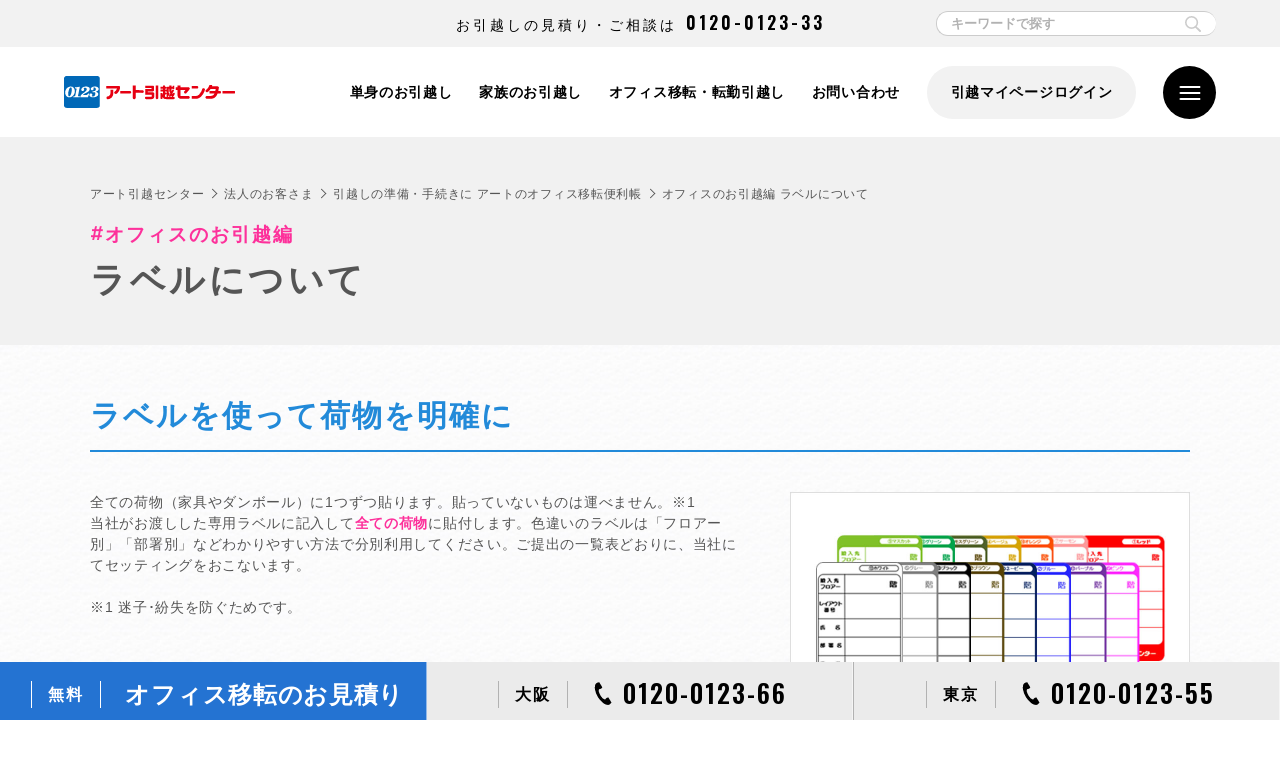

--- FILE ---
content_type: text/html
request_url: https://www.the0123.com/houjin/benri/office_nizukuri/label.html
body_size: 11941
content:
<!DOCTYPE html>
<html lang="ja">
<head prefix="og: http://ogp.me/ns#">
<meta charset="UTF-8">
<script type="text/javascript">
  var ua = navigator.userAgent;
  if((ua.indexOf('Android') > 0 && ua.indexOf('Mobile') == -1) || ua.indexOf('iPad') > 0 || ua.indexOf('Kindle') > 0 || ua.indexOf('Silk') > 0){
    //タブレット
    document.write('<meta name="viewport" content="width=1400>"');
  } else {
    document.write('<meta name="viewport" content="width=device-width, initial-scale=1">');
  }
</script>
<title>ラベルについて：【オフィスのお引越し編】｜引越しはアート引越センター【公式】</title>
<meta name="description" content="オフィス移転を円滑にするためのラベルについて掲載しています。アート引越センターでは、ご家族や単身の引っ越しなど、お客さまの生活にあわせたプランをご提案いたします。また、オフィス移転など、法人向けサービスも充実しています。引越しの見積もりは全て無料です。引越しのことならアートにおまかせください。">
<meta name="keywords" content="引越,引越し,引っ越し,引越し 見積もり,引っ越し 見積もり,単身の引越し,家族の引越し,アート引越センター,アート,オフィス移転,オフィス 引越し">
<!-- ===== ページ固有の記述 ===== -->
<!-- ogp -->
<meta property="og:locale" content="ja_JP">
<meta property="og:title" content="ラベルについて：【オフィスのお引越し編】｜引越しはアート引越センター【公式】">
<meta property="og:type" content="article">
<meta property="og:url" content="https://www.the0123.com/houjin/benri/office_nizukuri/label.html">
<meta property="og:image" content="https://www.the0123.com/common/img/og_img.gif">
<meta property="og:site_name" content="引越しはアート引越センター【公式】">
<meta property="og:description" content="オフィス移転を円滑にするためのラベルについて掲載しています。アート引越センターでは、ご家族や単身の引っ越しなど、お客さまの生活にあわせたプランをご提案いたします。また、オフィス移転など、法人向けサービスも充実しています。引越しの見積もりは全て無料です。引越しのことならアートにおまかせください。">
<!-- //ogp -->
<meta name="thumbnail" content="https://www.the0123.com/common/img/og_img.gif" />
<link rel="start" type="text/html" href="https://www.the0123.com" title="アート引越センター">
<link rel="contents" type="text/html" href="/sitemap/" title="サイトマップ｜アート引越センター">
<link rel="shortcut icon" href="/icon.ico" type="image/vnd.microsoft.icon" />
<!-- css/js -->
<!-- <link rel="preload" href="/common/css/style.css" as="style" onload="this.onload=null;this.rel='stylesheet'">
<link rel="stylesheet" href="/common/css/style.css" type="text/css" media="print" onload="this.media='all'; this.onload=null;"> -->
<link rel="stylesheet" href="https://cdn.jsdelivr.net/npm/swiper@8/swiper-bundle.min.css"/>
<link rel="stylesheet" href="/common/css/style.css" type="text/css" media="all">
<link href="https://fonts.googleapis.com/css2?family=Hind:wght@300&display=swap" rel="stylesheet">
<link rel="preconnect" href="https://fonts.gstatic.com">
<link href="https://fonts.googleapis.com/css2?family=Heebo:wght@900&display=swap" rel="stylesheet">
<link href="https://fonts.googleapis.com/css2?family=Oswald:wght@600&display=swap" rel="stylesheet">
<link href="https://fonts.googleapis.com/css2?family=Lato:wght@400;700;900&display=swap" rel="stylesheet">
<!-- <script async src="https://cdn.ampproject.org/v0.js" type="text/javascript"></script> -->
<!-- <script async src="https://cdn.ampproject.org/v0.js" type="text/javascript"></script> -->
<!-- //css/js -->
<!-- canonical -->
<link rel="canonical" href="https://www.the0123.com/houjin/benri/office_nizukuri/label.html">

<!-- //canonical -->
<!-- ===== //ページ固有の記述 ===== -->
<meta name="format-detection" content="telephone=no">
<!-- ヘッダ下部 共通挿入用 -->
<script type="application/ld+json">
{
  "@context" : "http://schema.org",
  "@type" : "Organization",
  "url" : "https://www.the0123.com/",
  "logo" : "https://www.the0123.com/common/img/logo.gif"
}
</script>
<!-- Global site tag (gtag.js) - Google Ads: 954500789 -->
<script async src="https://www.googletagmanager.com/gtag/js?id=AW-954500789"></script>
<script>
	window.dataLayer = window.dataLayer || [];
	function gtag(){dataLayer.push(arguments);}
	gtag('js', new Date());

	gtag('config', 'AW-954500789');
	gtag('set', 'linker', {'domains': ['www.the0123.com', 'office.the0123.com']});
</script>
<!-- Event snippet for リマーケティング remarketing page -->
<script>
	gtag('event', 'conversion', {
		'send_to': 'AW-954500789/N993CKfiq5QBELWNkscD',
		'value': 1.0,
		'currency': 'JPY',
		'aw_remarketing_only': true
	});
</script>

<!-- チャットボット行動データ取得前設置 -->
<script src="https://cdn.jsdelivr.net/npm/js-cookie@2/src/js.cookie.min.js"></script>
<script  type="text/javascript">
	Cookies.remove('__na_p_t');
		if(navigator.userAgent.match(/(iPhone|iPad|iPod|Android)/i)){
		Cookies.set('r_window','off');
		localStorage.removeItem('closeWindowChat');
	}
</script>
<!-- チャットボット行動データ取得用 -->
<script>!function(){!function(t,e,n){(t.NanalyticsObject=n)in t||(t[n]=function(){(t[n].q=t[n].q||[]).push(arguments)},t[n].ep=e);var a=t.document.getElementsByTagName("script")[0],o=t.document.createElement("script"),i=1e17*Math.random();o.type="text/javascript",o.async=!0,o.src="https://sdk."+e+"/v1/web.js?sid="+i,a.parentNode.insertBefore(o,a)}(window,"n-analytics.io","Nanalytics");var t="_rslgvry",e="_rslgvry_conv_cnt",n=/^((?!chrome|android|crios).)*safari/i.test(navigator.userAgent);function a(t){var e=null,n=t+"=",a=document.cookie,o=a.indexOf(n);if(-1!=o){var i=o+n.length,r=a.indexOf(";",i);-1==r&&(r=a.length),e=decodeURIComponent(a.substring(i,r))}return e}var o=function(){var e=n?localStorage.getItem(t):a(t);e||(e="xxxxxxxx-xxxx-4xxx-yxxx-xxxxxxxxxxxx".replace(/[xy]/g,function(t){var e=16*Math.random()|0;return("x"==t?e:3&e|8).toString(16)}),n?localStorage.setItem(t,e):function t(e,n,o,i){var r=n+"="+o+";max-age="+(i||63072e3)+";path=/;";if(t.domain)e.cookie=r+"domain=."+t.domain;else{var c=location.hostname.split(".");c.length>2&&c.shift(),t.domain=c.join("."),e.cookie=r+"domain=."+t.domain,a(n)!=o&&(t.domain=location.hostname,e.cookie=r+"domain=."+t.domain)}}(document,t,e,63072e3));return e}();Nanalytics("setup","NA-201",(new Date).getTime()),Nanalytics("config","itp_recovery",!0),Nanalytics("send","pageview",{customer_id:o,app_unique_id:"39270efb7bc34d74833c9ac8ce997434",chatbot_talk:((n?localStorage.getItem(e):a(e))||0).toString()})}();</script>

<!-- Ad -->
<!-- Google Tag Manager -->
<script>(function(w,d,s,l,i){w[l]=w[l]||[];w[l].push({'gtm.start':
        new Date().getTime(),event:'gtm.js'});var f=d.getElementsByTagName(s)[0],
    j=d.createElement(s),dl=l!='dataLayer'?'&l='+l:'';j.async=true;j.src=
    'https://www.googletagmanager.com/gtm.js?id='+i+dl;f.parentNode.insertBefore(j,f);
})(window,document,'script','dataLayer','GTM-KGWS5D5');</script>
<!-- End Google Tag Manager -->
<!-- ■共通タグ -->
<!-- EBiS tag version4.10 start -->
<script type="text/javascript">
    (function(a,d,e,b,i,s){ window[i]=window[i]||[];var f=function(a,d,e,b,i,s){
        var o=a.getElementsByTagName(d)[0],h=a.createElement(d),t='text/javascript';
        h.type=t;h.async=e;h.onload=function(){ window[i].init(
            { argument:s, auto:true }
        );};h._p=o;return h;},h=f(a,d,e,b,i,s),l='//taj',j=b+s+'/cmt.js';h.src=l+'1.'+j;
        h._p.parentNode.insertBefore(h,h._p);h.onerror=function(k){k=f(a,d,e,b,i,s);
            k.src=l+'2.'+j;k._p.parentNode.insertBefore(k,k._p);};
    })(document,'script',true,'ebis.ne.jp/','ebis','HL02euFd');
</script>
<!-- EBiS tag end -->
<link rel="stylesheet" href="/common/css/style_override_2309.css">

<!-- 2023.10 ミッキーCP -->
<!-- Google Tag Manager -->
<script>(function(w,d,s,l,i){w[l]=w[l]||[];w[l].push({'gtm.start':
        new Date().getTime(),event:'gtm.js'});var f=d.getElementsByTagName(s)[0],
    j=d.createElement(s),dl=l!='dataLayer'?'&l='+l:'';j.async=true;j.src=
    'https://www.googletagmanager.com/gtm.js?id='+i+dl;f.parentNode.insertBefore(j,f);
})(window,document,'script','dataLayer','GTM-NQ9BWND5');</script>
<!-- End Google Tag Manager -->
<!-- //2023.10 ミッキーCP -->

<script type="application/ld+json">
	{
		"@context": "https://schema.org",
		"@type": "BreadcrumbList",
		"itemListElement":
		[
			{
				"@type": "ListItem",
				"position": 1,
				"item":
					{
					"@id": "https://www.the0123.com/",
					"name": "アート引越センター　トップページ"
				}
			},
			{
				"@type": "ListItem",
				"position": 2,
				"item":
					{
					"@id": "https://www.the0123.com/houjin/",
					"name": "法人のお客さま "
				}
			},
			{
				"@type": "ListItem",
				"position": 3,
				"item":
					{
					"@id": "https://www.the0123.com/houjin/benri/",
					"name": "引越しの準備・手続きにアートの引越便利帳"
				}
			},
			{
				"@type": "ListItem",
				"position": 4,
				"item":
					{
					"@id": "https://www.the0123.com/houjin/benri/office_nizukuri/label.html",
					"name": "オフィスのお引越編 ラベルについて"
				}
			}
		]
	}
	</script>
</head>
<body>
	<!-- body上部 共通挿入用 -->
<!-- Google Tag Manager (noscript) -->
<noscript><iframe src="https://www.googletagmanager.com/ns.html?id=GTM-KGWS5D5"
				  height="0" width="0" style="display:none;visibility:hidden"></iframe></noscript>
<!-- End Google Tag Manager (noscript) -->
<!-- 2023.10 ミッキーCP -->
<!-- Google Tag Manager (noscript) -->
<noscript><iframe src="https://www.googletagmanager.com/ns.html?id=GTM-NQ9BWND5"
				  height="0" width="0" style="display:none;visibility:hidden"></iframe></noscript>
<!-- End Google Tag Manager (noscript) -->
<!-- //2023.10 ミッキーCP -->

	<header class="l-header">
	<div class="l-header__top">
		<div class="inner-wide l-header__top-inner">
			<p class="l-header__top-text">お引越しの見積り・ご相談は<br class="u-appear--sp"><a class="l-header__top-number" href="tel:0120-0123-33">0120-0123-33</a></p>
			<div class="l-header__top-keyword-input">
        <form name="SS_searchForm" id="SS_searchForm" action="https://search.the0123.com/search" method="get" enctype="application/x-www-form-urlencoded">
          <input type="hidden" name="site" value="LDUSKOS5" />
          <input type="text" class="search_Query" name="query" placeholder="キーワードで探す" value="" id="SS_searchQuery" maxlength="100" />
          <input type="submit" class="search_submitbtn" name="submit" value="" id="SS_searchSubmit" />
        </form>
      </div>
		</div>
	</div>
	<div class="l-header__inner">
		<div class="inner-wide">
			<div class="l-header__logo">
				<a href="/">
					<img src="/common/img/svg/logo_art_02.svg" alt="引越しはアート引越センター【公式】">
				</a>
			</div>
			
<div class="l-header__contents">
	<nav class="l-header__nav">
		<ul class="l-header__nav-link">
			<li class="l-header__nav-link-item"><a href="/single/">単身のお引越し</a></li>
			<li class="l-header__nav-link-item"><a href="/family/">家族のお引越し</a></li>
			<li class="l-header__nav-link-item"><a href="/houjin/">オフィス移転・転勤引越し</a></li>
			<li class="l-header__nav-link-item"><a href="/help/">お問い合わせ</a></li>
		</ul>
		<div id="mypage_show" class="l-header__nav-link-mypage"><a href="/mypage/">引越マイページログイン</a></div>
		<script type="text/javascript">
			// マイページ以外で表示するIDを付与
			if (location.pathname.includes('/mypage/')) {
				document.getElementById('mypage_show').style.display = 'none';
			}
		</script>
	</nav>
	<div class="l-header__search u-appear--sp">
		<div class="l-header__search-button">
			<span class="l-header__search-button-ico"></span>
		</div>
		<div id="SS_search1 p-concierge-faq__search1" class="SS_search p-concierge-faq__search l-header__search-form">
			<form name="SS_searchForm1 -concierge-faq__searchForm1" id="SS_searchForm1 p-concierge-faq__searchForm1" class="SS_searchForm p-concierge-faq__searchForm search-form-area" action="https://search.the0123.com/search" method="get">
				<input type="hidden" name="site" value="LDUSKOS5" id="SS_site1 p-concierge-faq__site1">
				<input type="hidden" name="charset" value="UTF-8" id="SS_charset1 p-concierge-faq__charset1">
				<div class="l-header__search-form-input">
					<input name="query" type="text" id="SS_searchQuery1 p-concierge-faq__searchQuery1" class="SS_searchQuery p-concierge-faq__searchQuery" value="" placeholder="何をお探しでしょうか？" maxlength="100" autocomplete="off">
					<input type="submit" value="" id="SS_searchSubmit1 p-concierge-faq__searchSubmit1" class="SS_searchSubmit p-concierge-faq__searchSubmit">
				</div>
			</form>
		</div>
	</div>
	<a class="l-header__menu">
		<input type="checkbox" id="menu-btn-check">
		<label for="menu-btn-check" class="menu-btn"><span></span></label>
		<span class="l-header__menu-border l-header__menu-border--top"></span>
		<span class="l-header__menu-border l-header__menu-border--center"></span>
		<span class="l-header__menu-border l-header__menu-border--bottom"></span>
	</a>
	<div class="l-header__menu-content">
		<div class="l-header__menu-content-inner">
			<div class="l-header__menu-content-arbot">
				<div class="l-header__menu-content-arbot--inner">
					<div class="l-header__menu-content-catch">
						<p class="l-header__menu-content-catch--jp">あったらいいなが<br>アートのサービス。</p>
						<p class="l-header__menu-content-catch--en">ART MOVING<br>COMPANY<br>Co., Ltd.</p>
					</div>
					<div class="l-header__menu-content-image">
						<picture>
							<source srcset="/common/img/img_menu_arbot_sp_02.png" media="(max-width: 813px)" />
							<img src="/common/img/img_menu_arbot_02.png" alt="" />
						</picture>
					</div>
				</div>
			</div>
			<div class="l-header__menu-content-menu">
				<div class="l-header__menu-content-menu--headding">
					<div class="l-header__menu-logo">
						<a href="/">
							<img src="/common/img/svg/logo_art_02.svg" alt="引越しはアート引越センター【公式】">
						</a>
					</div>
					<div class="l-header__menu-text">
						<div class="l-header__nav-link-mypage"><a href="/mypage/">引越マイページログイン</a></div>
					</div>
				</div>

				<div class="l-header__menu-content-menu--links">
					<ul class="p-request-quote__list">
						<li class="p-request-quote__list--single l-estimate__link-item--modal-single"><a href="javascript:void(0)"><p>単身の見積り予約<br><span class="l-header__menu-content-menu--links-text-small">申し込みはこちら</span><i class="l-header__menu-content-menu--links-icon--arrow"></i></p></a></li>
						<li class="p-request-quote__list--family l-estimate__link-item--modal-family"><a href="javascript:void(0)"><p>家族の見積り予約<br><span class="l-header__menu-content-menu--links-text-small">申し込みはこちら</span><i class="l-header__menu-content-menu--links-icon--arrow"></i></p></a></li>
						<li class="p-request-quote__list--houjin l-header__menu-content-menu--links-houjin"><a href="/houjin/"><p>オフィス引越<br>転勤引越<br><span class="l-header__menu-content-menu--links-text-small">申し込みはこちら</span><i class="l-header__menu-content-menu--links-icon--arrow"></i></p></a></li>
						<li class="p-request-quote__list--contact"><a href="/help/"><p>各種<br>お問い合わせ<i class="l-header__menu-content-menu--links-icon--arrow"></i></p></a></li>
					</ul>

					<div class="l-header__menu-content-menu--links-list-inner">
						<ul class="l-header__menu-content-menu--links-list">
							<li>
								<p class="l-header__menu-content-menu--links-list-label">引越サービス</p>
								<ul class="l-header__menu-content-menu--links-list-contents">
									<li><a href="/single/">単身のお引越</a></li>
									<li><a href="/family/">家族のお引越</a></li>
									<li class="l-header__menu-content-menu--links-houjin"><a href="/houjin/">オフィス・店舗・企業向け引越</a></li>
									<li><a href="/rakumo/">らくらく模様替え「ラクモ」</a></li>
									<li><a href="/cp/">キャンペーン情報</a></li>
								</ul>
							</li>
							<li>
								<p class="l-header__menu-content-menu--links-list-label">アートの<br class="u-appear--pc">オリジナルパック</p>
								<ul class="l-header__menu-content-menu--links-list-contents">
									<li><a href="/plan/omakase/">おまかせパック</a></li>
									<li><a href="/plan/gakuwari/">学割パック</a></li>
									<li><a href="/plan/ladies/">レディースパック</a></li>
									<li><a href="/plan/senior/">シニアパック</a></li>
									<li><a href="/option/free/">アートの無料サービス</a></li>
								</ul>
							</li>
						</ul>
						<ul class="l-header__menu-content-menu--links-list">
							<li>
								<p class="l-header__menu-content-menu--links-list-label">おすすめコンテンツ</p>
								<ul class="l-header__menu-content-menu--links-list-contents">
									<li><a href="/about/concept/">アートの引越品質</a></li>
									<li><a href="/case/ekoraku/">エコ楽ボックス</a></li>
									<li><a href="/option/after/">アフターサービス</a></li>
									<li><a href="/option/option/">オプションサービス</a></li>
									<li><a href="/service/">アートショッピング</a></li>
									<li><a href="/cm/">CMギャラリー</a></li>
									<li><a href="/anime/">WEBアニメーションムービー</a></li>
									<li><a href="/faq/">お引越ガイド</a></li>
									<li><a href="/movie/">動画でみる引越・梱包のコツ</a></li>
									<li><a href="/kenkyu/">0123引越文化研究所</a></li>
									<li><a href="/concierge/faq/">よくある質問</a></li>
								</ul>
							</li>
							<li>
								<p class="l-header__menu-content-menu--links-list-label">企業情報・採用情報</p>
								<ul class="l-header__menu-content-menu--links-list-contents">
									<li><a href="/company/">会社概要</a></li>
									<li><a href="/company/recruit/" target="_blank">採用情報</a></li>
									<li><a href="https://the0123-job.net/jobfind-pc/" target="_blank">アルバイト情報</a></li>
								</ul>
							</li>
						</ul>
					</div>
				</div>
			</div>

			<small class="l-header__menu-content-copyright">
				Copyright © ART MOVING COMPANY All Right Reserved.
			</small>
		</div>
	</div>
</div>
		</div>
	</div>
</header>

	<!-- パンくず・h1タイトル -->
	<div class="l-breadcrumbs">
		<div class="inner">
			<ul class="l-breadcrumbs-list">
				<li class="l-breadcrumbs-list__item"><a href="/">アート引越センター</a></li>
				<li class="l-breadcrumbs-list__item"><a href="/houjin/">法人のお客さま</a></li>
				<li class="l-breadcrumbs-list__item"><a href="/houjin/benri/">引越しの準備・手続きに アートのオフィス移転便利帳</a></li>
				<li class="l-breadcrumbs-list__item">オフィスのお引越編 ラベルについて</li>
			</ul>
		</div>
	</div>
	<div class="c-title-parts__sub">
		<h1 class="c-title-parts__sub-h1"><span class="c-title-parts__sub-category">オフィスのお引越編</span>ラベルについて</h1>
	</div>
	<!-- /パンくず・h1タイトル -->

	<section class="p-houjin-benri">
		<div class="inner">
			<h2 class="c-title-parts__sub-h2">ラベルを使って荷物を明確に</h2>
				<div class="p-sub-description__contents">
					<div class="p-sub-description__contents-text">
						全ての荷物（家具やダンボール）に1つずつ貼ります。貼っていないものは運べません。<span class="c-text-parts__annotation">※1</span><br>
						当社がお渡しした専用ラベルに記入して<span class="u-color--accent u-font--bold">全ての荷物</span>に貼付します。色違いのラベルは「フロアー別」「部署別」などわかりやすい方法で分別利用してください。ご提出の一覧表どおりに、当社にてセッティングをおこないます。<br><br>
						<span class="c-text-parts__annotation">※1 迷子･紛失を防ぐためです。</span>
					</div>
					<div class="p-sub-description__contents-image">
						<img src="/houjin/img/img_label_01.jpg" alt="">
					</div>
				</div>
				<div class="c-design-parts__col1">
					<div class="u-appear--pc"><img src="/houjin/img/img_label_02.jpg" class="c-design-parts__col1-image" alt=""></div>
					<div class="u-appear--sp c-design-parts__col1-image"><img src="/houjin/img/img_label_sp_01.jpg" class="c-design-parts__col1-image" alt=""></div>
				</div>
		</div>
	</section>

<!-- ===== bottom ===== -->
<section class="p-bottom-link-three u-back-style--gray-01">
	<div class="inner">
		<h2 class="c-title-parts__sub-h2">オフィス移転便利帳</h2>
		<ul class="p-bottom-link-three__list">
			<li class="p-bottom-link-three__list-item p-bottom-link-three__list-item--two-row"><a href="/houjin/benri/office_nizukuri/">お引越のポイント</a></li>
			<li class="p-bottom-link-three__list-item p-bottom-link-three__list-item--two-row"><a href="/houjin/benri/office_nizukuri/nizukuri.html">荷造りについて</a></li>
			<li class="p-bottom-link-three__list-item p-bottom-link-three__list-item--two-row"><a href="/houjin/benri/office_nizukuri/carton.html">カートンボックスについて</a></li>
			<li class="p-bottom-link-three__list-item p-bottom-link-three__list-item--two-row"><a href="/houjin/benri/office_nizukuri/stationery.html">各種事務用品について</a></li>
			<li class="p-bottom-link-three__list-item p-bottom-link-three__list-item--two-row"><a href="/houjin/benri/office_nizukuri/setting.html">移転先のセッティング</a></li>
			<li class="p-bottom-link-three__list-item p-bottom-link-three__list-item--two-row"><a href="/houjin/benri/office_nizukuri/label.html">ラベルについて</a></li>
			<li class="p-bottom-link-three__list-item p-bottom-link-three__list-item--two-row"><a href="/houjin/benri/office_list.html">チェックリスト</a></li>
		</ul>
			<h2 class="c-title-parts__sub-h2">企業向けサービス</h2>
<ul class="p-bottom-link-three__list">
	<li class="p-bottom-link-three__list-item p-bottom-link-three__list-item--two-row"><a href="/houjin/artist2/">社員さまの<br class="u-appear--sp-block">引越しサポート</a></li>
	<li class="p-bottom-link-three__list-item p-bottom-link-three__list-item--two-row"><a href="/houjin/office/">オフィス、店舗、<br>学校などの移転</a></li>
	<li class="p-bottom-link-three__list-item p-bottom-link-three__list-item--two-row"><a href="/houjin/mss/">マンション一斉<br class="u-appear--sp-block">入居サービス</a></li>
	<li class="p-bottom-link-three__list-item p-bottom-link-three__list-item--two-row"><a href="/houjin/faq/">よくある質問</a></li>
	<li class="p-bottom-link-three__list-item p-bottom-link-three__list-item--two-row"><a href="/houjin/benri/">オフィス移転便利帳</a></li>
	<li class="p-bottom-link-three__list-item p-bottom-link-three__list-item--two-row"><a href="/houjin/kaigai/">海外のお引越</a></li>
</ul>
		</div>
</section>
<!-- ===== //bottom ===== -->

	<!-- ===== houjin-estimate ===== -->
	
<!-- 共通 お見積もりエリア -->
<div class="l-estimate__back-style--dots l-bg__white">
	<div class="inner-wide">
		<h3 class="l-estimate__title c-title-parts__sub-black--h2 animation">
			お引越見積りは無料<br>WEB・電話で簡単お見積り
		</h3>
	</div>

</div>
<section class="l-estimate l-estimate__houjin u-back-style--dots-01 u-back-style--dots-01--top_new">

	<ul class="l-estimate__link">
		<li class="l-estimate__link-item u-appear--pc l-estimate__link-item--modal l-estimate__link-item--estimate">
			<a href="https://www.the0123.com/webforms/artal/frmartbiz00.aspx" target="_blank">
				<span class="l-estimate__link-text">無料</span>オフィス移転のお見積り
			</a>
		</li>
		<li class="l-estimate__link-item u-appear--sp l-estimate__link-item--modal l-estimate__link-item--estimate">
			<a href="https://www.the0123.com/webforms/artal/frmartbiz00.aspx" target="_blank">
				<span class="l-estimate__link-text">無料</span>オフィスお見積り
			</a>
		</li>
		<li class="l-estimate__link-item u-appear--pc l-estimate__link-item--pc-link-none">
			<a href="tel:0120-0123-66" class="l-estimate__link-item--tel">
				<span class="l-estimate__link-text">大阪</span><span class="l-estimate__link-item--number"><i class="l-estimate__link-item-icon l-estimate__link-item-icon--tel"></i>0120-0123-66</span>
			</a>
		</li>
		<li class="l-estimate__link-item u-appear--sp l-estimate__link-item--pc-link-none">
			<a href="tel:0120-0123-66" class="l-estimate__link-item--tel" onclick="gtag('event', 'inq_dial', {'event_category': 'sp_houjin_body_btn', 'event_label': 'sp_0123_66', 'value': '0' , 'non_interaction': true});">
				<span class="l-estimate__link-text">大阪</span><span class="l-estimate__link-item--number"><i class="l-estimate__link-item-icon l-estimate__link-item-icon--tel"></i>フリーダイヤル</span>
			</a>
		</li>
		<li class="l-estimate__link-item l-estimate__link-item--side u-appear--pc l-estimate__link-item--pc-link-none">
			<a href="tel:0120-0123-55" class="l-estimate__link-item--tel">
				<span class="l-estimate__link-text">東京</span><span class="l-estimate__link-item--number"><i class="l-estimate__link-item-icon l-estimate__link-item-icon--tel"></i>0120-0123-55</span>
			</a>
		</li>
		<li class="l-estimate__link-item l-estimate__link-item--side u-appear--sp l-estimate__link-item--pc-link-none">
			<a href="tel:0120-0123-55" class="l-estimate__link-item--tel"  onclick="gtag('event', 'inq_dial', {'event_category': 'sp_houjin_body_btn', 'event_label': 'sp_0123_55', 'value': '0' , 'non_interaction': true});">
				<span class="l-estimate__link-text">東京</span><span class="l-estimate__link-item--number"><i class="l-estimate__link-item-icon l-estimate__link-item-icon--tel"></i>フリーダイヤル</span>
			</a>
		</li>
	</ul>

	<div class="l-estimate__contact">
		<div class="inner-wide">
			<ul class="l-estimate__contact-box">
				<li class="l-estimate__contact-box-item">
					<div class="l-estimate__contact-title">お電話でお問い合わせ</div>
				</li>
				<li class="l-estimate__contact-box-item">
					<div class="l-estimate__contact-tel">
						<div class="l-estimate__contact-tel-number u-appear--pc">0120-0123-33</div>
						<div class="l-estimate__contact-tel-number u-appear--sp"><a href="tel:0120012333" onclick="gtag('event', 'inq_dial', {'event_category': 'sp_footer_body_btn', 'event_label': 'sp_ft_0123_33', 'value': '0' , 'non_interaction': true});">0120-0123-33</a></div>
						<p class="l-estimate__contact-tel-time">通話料は無料 受付時間：9:00-19:00</p>
					</div>
				</li>
			</ul>
		</div>
	</div>
</section>
	<!-- ===== //houjin-estimate ===== -->
	<footer class="l-footer">
		<!-- <div class="l-footer__sp-logo">
	<img src="/common/img/svg/logo_art-side_01.svg" alt="">
</div> -->
		<div class="inner">
			<!-- ===== ftlink ===== -->
			<!-- 標準 下部リンクエリア -->
<div class="l-footer__navi">
	<div class="l-footer__navi-home">
		<p class="l-footer__navi-home-heading"><a href="/"><img src="/common/img/svg/logo_art_03.svg" alt=""></a></p>
		<p class="l-footer__navi-home-heading--jp">あったらいいなが<br>アートのサービス。</p>
		<p class="l-footer__navi-home-heading--en">ART MOVING<br>COMPANY<br>Co., Ltd.</p>
	</div>
	<div class="l-footer__navi-column">
		<div class="l-footer__navi-link-heading l-footer__navi-link-accordion">
			<a class="no-link">引越サービス</a>
			<div class="l-footer__navi-column-list">
				<ul>
					<li><a href="/single/">単身のお引越</a></li>
					<li><a href="/family/">家族のお引越</a></li>
					<li><a href="/houjin/">オフィス・店舗・企業向け引越</a></li>
				</ul>
			</div>
		</div>

		<div class="l-footer__navi-link-heading l-footer__navi-link-accordion">
			<a class="no-link">お見積り</a>
			<div class="l-footer__navi-column-list">
				<ul>
					<li><a href="https://gaisan-app.the0123.com/?utm_source=the0123&utm_medium=referral&utm_campaign=suisui" target="_blank">単身スイスイ！お見積り</a></li>
					<li><a href="https://www.the0123.com/webforms/artal/frmartgnn01.aspx?bf=b&pk=o" data-sp-href="https://www.the0123.com/webforms/artsma/frmsmadmn01.aspx?bf=b&pk=o&mob=smartphone" target="_blank">単身での引越し見積り</a></li>
					<li><a href="https://www.the0123.com/webforms/artal/frmartgnn01.aspx?bf=f&pk=o" data-sp-href="https://www.the0123.com/webforms/artsma/frmsmadmn01.aspx?bf=f&pk=o&mob=smartphone" target="_blank">ご家族での引越し見積り</a></li>
					<li><a href="/cp/repeater.html">再度利用のお客さまのお見積り</a></li>
					<li><a href="/mirai/">リモートLive見積り予約</a></li>
					<li><a href="/line/">LINE見積り予約</a></li>
					<li><a href="/ai/">ぐるっとAI見積り</a></li>
				</ul>
			</div>
		</div>

		<div class="l-footer__navi-link-heading l-footer__navi-link-accordion">
			<a class="no-link">アートならではのサービス</a>
			<div class="l-footer__navi-column-list">
				<ul>
					<li><a href="/option/free/">アートの無料サービス</a></li>
					<li><a href="/option/after/">アートのアフターサービス</a></li>
					<li><a href="/option/option/">選べるオプション</a></li>
					<li><a href="/service/">アートショッピング</a></li>
					<li><a href="/service/apron/">エプロンサービス</a></li>
					<li><a href="/rakumo/">ラクラク模様替え「ラクモ」</a></li>
					<li><a href="/mypage/">新しい引越のカタチ 引越マイページ</a></li>
				</ul>
			</div>
		</div>
	</div>

	<div class="l-footer__navi-column">
		<div class="l-footer__navi-link-heading l-footer__navi-link-accordion">
			<a class="no-link">お引越しガイド</a>
			<div class="l-footer__navi-column-list">
				<ul>
					<li><a href="/about/flow/">お引越しの流れ</a></li>
					<li><a href="/movie/">動画でみる梱包やお引越しのコツ</a></li>
					<li><a href="/benri/checklist.pdf">お引越しチェックリスト</a></li>
					<li><a href="/concierge/faq/">よくあるご質問</a></li>
					<li><a href="/benri/">引越し便利帳</a></li>
					<li><a href="/yougoshu/">引越し用語集</a></li>
					<li><a href="/column/">引越しコラム</a></li>
				</ul>
			</div>
		</div>

		<div class="l-footer__navi-link-heading l-footer__navi-link-accordion">
			<a class="no-link">お得なキャンペーン</a>
			<div class="l-footer__navi-column-list">
				<ul>
					<li><a href="/30off/">引越基本料金30％OFFキャンペーン</a></li>
					<li><a href="/minion_truck/">ミニオン・トラック、収納BOXプレゼントキャンペーン</a></li>
					<li><a href="/cp/free.html">フリー便</a></li>
				</ul>
			</div>
		</div>

		<div class="l-footer__navi-link-heading l-footer__navi-link-accordion">
			<a class="no-link">その他のコンテンツ</a>
			<div class="l-footer__navi-column-list">
				<ul>
					<li><a href="/first/">はじめてのお客さまへ</a></li>
					<li><a href="/simulation/">プランシミュレーション</a></li>
					<li><a href="/anime/">WEBアニメーションムービー</a></li>
					<li><a href="/kenkyu/">0123引越文化研究所</a></li>
					<li><a href="/cm/">CMギャラリー</a></li>
				</ul>
			</div>
		</div>
		<div class="l-footer__navi-link-heading l-footer__navi-link-heading-company l-footer__navi-link-accordion">
			<a class="no-link">企業情報・採用情報</a>
			<div class="l-footer__navi-column-list">
				<ul>
					<li><a href="/company/">企業情報</a></li>
					<li><a href="/company/network.html">引越ネットワーク＆支店情報</a></li>
					<li><a href="/group/">アートグループ企業情報</a></li>
					<li><a href="/company/recruit/" target="_blank">採用情報</a></li>
					<li><a href="https://the0123-job.net/jobfind-pc/" target="_blank">アルバイト募集</a></li>
				</ul>
			</div>
		</div>
	</div>
</div>
			<!-- ===== ftlink ===== -->
		</div>
		<!-- ===== footer ===== -->
		<div class="l-page-top">
	<a href="#" class="l-page-top__btn"></a>
</div>

<!-- 共通 お見積もりエリア -->
<!-- 共通 お見積もりエリア -->
<div class="l-estimate__modal l-estimate__modal-rn l-estimate__modal-rn--single">
	<div class="l-estimate__modal-inner">
		<div class="l-estimate__modal-title">
			単身引越　見積り予約
			<span class="l-estimate__modal-close"></span>
		</div>
		<div class="l-estimate__modal-rn-inner">
			<div class="l-estimate__modal-rn-inner-item">
				<p class="l-estimate__modal-rn-inner-item--title">
					当社ホームページ限定。見積り予約<br>引越基本料金<span>３０％ＯＦＦ</span>キャンペーン実施中
				</p>
				<ul class="l-estimate__modal-rn-inner-item--list">
					<li class="l-estimate__modal-rn-inner-item--single">
						<a href="https://www.the0123.com/webforms/artal/frmartgnn01.aspx?bf=b&pk=o" data-sp-href="https://www.the0123.com/webforms/artsma/frmsmadmn01.aspx?bf=b&pk=o&mob=smartphone" target="_blank">
							<div class="l-estimate__modal-rn-inner-item--list-image"><img src="/common/img/svg/icon_estimate_tel-mail_01.svg" alt=""></div>
							<p class="l-estimate__modal-rn-inner-item--list-title"><br>訪問見積り予約</p>
							<p class="l-estimate__modal-rn-inner-item--list-text">初めての引越で、相談しながら見積りしたい方に。</p>
							<p class="l-estimate__modal-rn-inner-item--list-30off">３０％<br>ＯＦＦ</p>
						</a>
					</li>
					<li>
						<a href="/mirai/">
							<div class="l-estimate__modal-rn-inner-item--list-image"><img src="/common/img/svg/select-estimates__list_icon_02.svg" alt=""></div>
							<p class="l-estimate__modal-rn-inner-item--list-title">リモートLive<br>見積り予約</p>
							<p class="l-estimate__modal-rn-inner-item--list-text">オンラインで相談しながら見積りしたい方に。</p>
							<p class="l-estimate__modal-rn-inner-item--list-30off">３０％<br>ＯＦＦ</p>
						</a>
					</li>
					<li class="l-estimate__modal-rn-inner-item--repeater">
						<a href="/cp/repeater.html">
							<div class="l-estimate__modal-rn-inner-item--list-image"><img src="/common/img/svg/select-estimates__list_icon_05.svg" alt=""></div>
							<p class="l-estimate__modal-rn-inner-item--list-title">再度利用の<br>お客さま</p>
							<p class="l-estimate__modal-rn-inner-item--list-text">前回と同じスタッフをご指名いただけます。</p>
							<p class="l-estimate__modal-rn-inner-item--list-30off">３０％<br>ＯＦＦ</p>
						</a>
					</li>
					<li class="l-estimate__modal-rn-inner-item--line">
						<a href="/line/">
							<div class="l-estimate__modal-rn-inner-item--list-image"><img src="/common/img/svg/select-estimates__list_icon_04.svg" alt=""></div>
							<p class="l-estimate__modal-rn-inner-item--list-title">LINE<br>見積り予約</p>
							<p class="l-estimate__modal-rn-inner-item--list-text">３ステップで簡単見積り予約。</p>
							<p class="l-estimate__modal-rn-inner-item--list-30off">３０％<br>ＯＦＦ</p>
						</a>
					</li>
				</ul>
			</div>
			<div class="l-estimate__modal-rn-inner-item">
				<p class="l-estimate__modal-rn-inner-item--title">ご自身でお見積りから<br class="u-appear--pc">ご予約まで完了</p>
				<ul class="l-estimate__modal-rn-inner-item--list">
					<li class="l-estimate__modal-rn-inner-item--suisui">
						<a href="https://gaisan-app.the0123.com/?utm_source=the0123&utm_medium=referral&utm_campaign=suisui" target="_blank">
							<div class="l-estimate__modal-rn-inner-item--list-image small"><img src="/common/img/svg/select-estimates__list_icon_01.svg" alt=""></div>
							<p class="l-estimate__modal-rn-inner-item--list-title">単身引越スイスイ</p>
							<p class="l-estimate__modal-rn-inner-item--list-text">ご家財や日程を入力いただくだけでその場で料金が分かりお申し込み可能</p>
							<p class="l-estimate__modal-rn-inner-item--list-option">特別<br>料金</p>
						</a>
					</li>
					<li class="l-estimate__modal-rn-inner-item--ai">
						<a href="/ai/">
							<div class="l-estimate__modal-rn-inner-item--list-image"><img src="/common/img/svg/select-estimates__list_icon_03.svg" alt=""></div>
							<p class="l-estimate__modal-rn-inner-item--list-title">ぐるっとAI見積り</p>
							<p class="l-estimate__modal-rn-inner-item--list-text">お部屋の家財量を自動で積算。<br>その場で料金が分かりお申し込み可能</p>
							<p class="l-estimate__modal-rn-inner-item--list-option">特別<br>料金</p>
						</a>
					</li>
				</ul>
			</div>
		</div>
	</div>
</div>
<!-- 共通 お見積もりエリア -->
<div class="l-estimate__modal l-estimate__modal-rn l-estimate__modal-rn--family">
	<div class="l-estimate__modal-inner">
		<div class="l-estimate__modal-title">
			家族引越　見積り予約
			<span class="l-estimate__modal-close"></span>
		</div>
		<div class="l-estimate__modal-rn-inner">
			<div class="l-estimate__modal-rn-inner-item">
				<p class="l-estimate__modal-rn-inner-item--title">
					当社ホームページ限定。見積り予約<br>引越基本料金<span>３０％ＯＦＦ</span>キャンペーン実施中
				</p>
				<ul class="l-estimate__modal-rn-inner-item--list">
					<li class="l-estimate__modal-rn-inner-item--family">
						<a href="https://www.the0123.com/webforms/artal/frmartgnn01.aspx?bf=f&pk=o" data-sp-href="https://www.the0123.com/webforms/artsma/frmsmadmn01.aspx?bf=f&pk=o&mob=smartphone" target="_blank">
							<div class="l-estimate__modal-rn-inner-item--list-image family"><img src="/common/img/svg/ico_family.svg" alt=""></div>
							<p class="l-estimate__modal-rn-inner-item--list-title"><br>訪問見積り予約</p>
							<p class="l-estimate__modal-rn-inner-item--list-text">初めての引越で、相談しながら見積りしたい方に。</p>
							<p class="l-estimate__modal-rn-inner-item--list-30off">３０％<br>ＯＦＦ</p>
						</a>
					</li>
					<li class="l-estimate__modal-rn-inner-item--mirai">
						<a href="/mirai/">
							<div class="l-estimate__modal-rn-inner-item--list-image"><img src="/common/img/svg/select-estimates__list_icon_02.svg" alt=""></div>
							<p class="l-estimate__modal-rn-inner-item--list-title">リモートLive<br>見積り予約</p>
							<p class="l-estimate__modal-rn-inner-item--list-text">オンラインで相談しながら見積りしたい方に。</p>
							<p class="l-estimate__modal-rn-inner-item--list-30off">３０％<br>ＯＦＦ</p>
						</a>
					</li>
					<li class="l-estimate__modal-rn-inner-item--repeater">
						<a href="/cp/repeater.html">
							<div class="l-estimate__modal-rn-inner-item--list-image"><img src="/common/img/svg/select-estimates__list_icon_05.svg" alt=""></div>
							<p class="l-estimate__modal-rn-inner-item--list-title">再度利用の<br>お客さま</p>
							<p class="l-estimate__modal-rn-inner-item--list-text">前回と同じスタッフをご指名いただけます。</p>
							<p class="l-estimate__modal-rn-inner-item--list-30off">３０％<br>ＯＦＦ</p>
						</a>
					</li>
					<li class="l-estimate__modal-rn-inner-item--line">
						<a href="/line/">
							<div class="l-estimate__modal-rn-inner-item--list-image"><img src="/common/img/svg/select-estimates__list_icon_04.svg" alt=""></div>
							<p class="l-estimate__modal-rn-inner-item--list-title">LINE<br>見積り予約</p>
							<p class="l-estimate__modal-rn-inner-item--list-text">３ステップで簡単見積り予約。</p>
							<p class="l-estimate__modal-rn-inner-item--list-30off">３０％<br>ＯＦＦ</p>
						</a>
					</li>
				</ul>
			</div>
			<div class="l-estimate__modal-rn-inner-item">
				<p class="l-estimate__modal-rn-inner-item--title">ご自身でお見積りから<br class="u-appear--pc">ご予約まで完了</p>
				<ul class="l-estimate__modal-rn-inner-item--list">
					<li class="l-estimate__modal-rn-inner-item--ai">
						<a href="/ai/">
							<div class="l-estimate__modal-rn-inner-item--list-image"><img src="/common/img/svg/select-estimates__list_icon_03.svg" alt=""></div>
							<p class="l-estimate__modal-rn-inner-item--list-title">ぐるっとAI見積り</p>
							<p class="l-estimate__modal-rn-inner-item--list-text">お部屋の家財量を自動で積算。<br>その場で料金が分かりお申し込み可能</p>
							<p class="l-estimate__modal-rn-inner-item--list-option">特別<br>料金</p>
						</a>
					</li>
				</ul>
			</div>
		</div>
	</div>
</div>

<!-- 標準フッタ -->
<div class="l-footer__bottom-link">
	<div class="inner-wide">
		<nav class="l-footer__bottom-link-navi">
			<ul>
				<li><a href="/privacy/" target="_blank">個人情報保護方針</a></li>
				<li><a href="/privacy/security.html" target="_blank">情報セキュリティ基本方針</a></li>
				<li><a href="/company/terms01.html" target="_blank">標準引越運送約款</a></li>
				<li><a href="/company/terms02.html" target="_blank">標準貨物自動車利用運送（引越）約款</a></li>
				<li><a href="/help/">各種お問い合わせ</a></li>
				<li><a href="/sitemap/">サイトマップ</a></li>
			</ul>
		</nav>
	</div>
</div>
<div class="l-footer__company">
	<small class="l-footer__company-copyright">
		Copyright &copy; ART MOVING COMPANY All Right Reserved.
	</small>
</div>


		<!-- ===== //footer ===== -->
	</footer>
	<!-- ===== js ===== -->
	<script src="https://ajax.googleapis.com/ajax/libs/jquery/3.5.1/jquery.min.js"></script>
<script src="https://cdn.jsdelivr.net/npm/swiper@8/swiper-bundle.min.js"></script>
<script type="text/javascript" src="/common/js/swiper_setting.js"></script>
<script type="text/javascript" src="/common/js/libray.js"></script>
<script type="text/javascript" src="/common/js/animation_setting.js"></script>
	<!-- ===== //js ===== -->
	<!-- body下部 共通挿入用 -->
<!-- Yahoo Code for your Target List -->
<script type="text/javascript" language="javascript">
    /* <![CDATA[ */
    var yahoo_retargeting_id = 'I1T5DZDE2T';
    var yahoo_retargeting_label = '';
    var yahoo_retargeting_page_type = '';
    var yahoo_retargeting_items = [{item_id: '', category_id: '', price: '', quantity: ''}];
    /* ]]> */
</script>
<script type="text/javascript" language="javascript" src="//b92.yahoo.co.jp/js/s_retargeting.js"></script>

<script type="text/javascript">
    /* <![CDATA[ */
    var google_conversion_id = 1058394850;
    var google_custom_params = window.google_tag_params;
    var google_remarketing_only = true;
    /* ]]> */
</script>
<script type="text/javascript" src="//www.googleadservices.com/pagead/conversion.js">
</script>
<noscript>
    <div style="display:inline;">
        <img height="1" width="1" style="border-style:none;" alt="" src="//googleads.g.doubleclick.net/pagead/viewthroughconversion/1058394850/?value=0&amp;guid=ON&amp;script=0"/>
    </div>
</noscript>
<!-- Global site tag (gtag.js) - Google Analytics -->
<script async src="https://www.googletagmanager.com/gtag/js?id=UA-41259340-1"></script>
<script>
  window.dataLayer = window.dataLayer || [];
  function gtag(){dataLayer.push(arguments);}
  gtag('js', new Date());

  gtag('config', 'UA-41259340-1');
</script>

<script>
if ( navigator.userAgent.indexOf('iPhone') > 0 || navigator.userAgent.indexOf('iPod') > 0 || (navigator.userAgent.indexOf('Android') > 0 && navigator.userAgent.indexOf('Mobile') > 0) ) {
//タブレット
    $(document).ready(function(){
        // $('li.p-top-search__estimate-list-item a.p-top-search__estimate-list-item--single').click(function(){
        //     gtag('event', 'sp_middle_btn', {'event_category': 'est_btn', 'event_label': 'sp_est_single', 'value': '0' , 'non_interaction': true});
        // });//トップページKV直下 単身
        // $('li.p-top-search__estimate-list-item a.p-top-search__estimate-list-item--family').click(function(){
        //     gtag('event', 'sp_middle_btn', {'event_category': 'est_btn', 'event_label': 'sp_est_family', 'value': '0' , 'non_interaction': true});
        // });//トップページKV直下 家族
        // $('li.p-top-search__estimate-list-item a.p-top-search__estimate-list-item--repeater').click(function(){
        //     gtag('event', 'sp_middle_btn', {'event_category': 'est_btn', 'event_label': 'sp_est_repeater', 'value': '0' , 'non_interaction': true});
        // });//トップページKV直下 リピーター
        // $('li.p-top-search__estimate-list-item a.p-top-search__estimate-list-item--video').click(function(){
        //     gtag('event', 'sp_middle_btn', {'event_category': 'est_btn', 'event_label': 'sp_est_zoom', 'value': '0' , 'non_interaction': true});
        // });//トップページKV直下 Zoom
        // $('li.p-top-search__estimate-list-item a.p-top-search__estimate-list-item--line').click(function(){
        //     gtag('event', 'sp_middle_btn', {'event_category': 'est_btn', 'event_label': 'sp_est_line', 'value': '0' , 'non_interaction': true});
        // });//トップページKV直下 LINE
        // $('li.p-top-search__estimate-list-item a.p-top-search__estimate-list-item--line_box').click(function(){
        //     gtag('event', 'sp_middle_btn', {'event_category': 'est_btn', 'event_label': 'sp_est_line', 'value': '0' , 'non_interaction': true});
        // });//トップページKV直下 LINE
        // $('li.p-top-search__estimate-list-item a.p-top-search__estimate-list-item--suisui').click(function(){
        //     gtag('event', 'sp_middle_btn', {'event_category': 'est_btn', 'event_label': 'sp_est_suisui', 'value': '0' , 'non_interaction': true});
        // });//トップページKV直下 スイスイ
        // $('li.p-top-search__estimate-list-item a.p-top-search__estimate-list-item--ai').click(function(){
        //     gtag('event', 'sp_middle_btn', {'event_category': 'est_btn', 'event_label': 'sp_est_ai', 'value': '0' , 'non_interaction': true});
        // });//トップページKV直下 AI見積もり

        $('li.p-request-quote__top-list--single a').click(function(){
            gtag('event', 'sp_middle_btn', {'event_category': 'act_btn', 'event_label': 'sp_float_single', 'value': '0' , 'non_interaction': true});
        });//トップ引越見積もり 単身引越
        $('li.p-request-quote__top-list--family a').click(function(){
            gtag('event', 'sp_middle_btn', {'event_category': 'act_btn', 'event_label': 'sp_float_family', 'value': '0' , 'non_interaction': true});
        });//トップ引越見積もり 家族引越
        $('li.p-request-quote__top-list--houjin a').click(function(){
            gtag('event', 'sp_middle_btn', {'event_category': 'est_btn', 'event_label': 'sp_est_houjin', 'value': '0' , 'non_interaction': true});
        });//トップ引越見積もり 事務所移転
        $('li.p-request-quote__top-list--rakumo a').click(function(){
            gtag('event', 'sp_middle_btn', {'event_category': 'est_btn', 'event_label': 'sp_est_rakumo', 'value': '0' , 'non_interaction': true});
        });//トップ引越見積もり ラクモ
        $('li.p-request-quote__top-list--repeater a').click(function(){
            gtag('event', 'sp_middle_btn', {'event_category': 'est_btn', 'event_label': 'sp_est_repeater', 'value': '0' , 'non_interaction': true});
        });//トップ再度利用のお客様

        // $('li.l-estimate__link-item--modal').click(function(){
        //     gtag('event', 'sp_float_btn', {'event_category': 'act_btn', 'event_label': 'sp_float', 'value': '0' , 'non_interaction': true});
        // });//フローティング ネットから申込み
        $('li.l-estimate__link-item--modal.l-estimate__link-item--modal-single').click(function(){
            gtag('event', 'sp_float_btn', {'event_category': 'act_btn', 'event_label': 'sp_float_single', 'value': '0' , 'non_interaction': true});
        });//フローティング 単身引越
        $('li.l-estimate__link-item--modal.l-estimate__link-item--modal-family').click(function(){
            gtag('event', 'sp_float_btn', {'event_category': 'act_btn', 'event_label': 'sp_float_family', 'value': '0' , 'non_interaction': true});
        });//フローティング 家族引越
        $('span.l-estimate__modal-close').click(function(){
            gtag('event', 'sp_float_btn', {'event_category': 'act_btn', 'event_label': 'sp_float_close', 'value': '0' , 'non_interaction': true});
        });//フローティング　閉じる　ボタン
        $('li.l-estimate__modal-rn-inner-item--single a').click(function(){
            gtag('event', 'sp_float_btn', {'event_category': 'est_btn', 'event_label': 'sp_est_single', 'value': '0' , 'non_interaction': true});
        });//フローティング　単身
        $('li.l-estimate__modal-rn-inner-item--family a').click(function(){
            gtag('event', 'sp_float_btn', {'event_category': 'est_btn', 'event_label': 'sp_est_family', 'value': '0' , 'non_interaction': true});
        });//フローティング　家族
        $('li.l-estimate__modal-rn-inner-item--repeater a').click(function(){
            gtag('event', 'sp_float_btn', {'event_category': 'est_btn', 'event_label': 'sp_est_repeater', 'value': '0' , 'non_interaction': true});
        });//フローティング　リピーター
        $('li.l-estimate__modal-rn-inner-item--line a').click(function(){
            gtag('event', 'sp_float_btn', {'event_category': 'est_btn', 'event_label': 'sp_est_line', 'value': '0' , 'non_interaction': true});
        });//フローティング　LINE
        $('li.l-estimate__modal-rn-inner-item--suisui a').click(function(){
            gtag('event', 'sp_float_btn', {'event_category': 'est_btn', 'event_label': 'sp_est_suisui', 'value': '0' , 'non_interaction': true});
        });//フローティング　スイスイ
        $('li.l-estimate__modal-rn-inner-item--ai a').click(function(){
            gtag('event', 'sp_float_btn', {'event_category': 'est_btn', 'event_label': 'sp_est_ai', 'value': '0' , 'non_interaction': true});
        });//フローティング　AI見積もり
        // $('li.l-estimate__modal-item:eq(4) a').click(function(){
        //     gtag('event', 'sp_float_btn', {'event_category': 'est_btn', 'event_label': 'sp_est_zoom', 'value': '0' , 'non_interaction': true});
        // });//フローティング　Zoom
        // $('li.l-estimate__modal-item:eq(7) a').click(function(){
        //     gtag('event', 'sp_float_btn', {'event_category': 'est_btn', 'event_label': 'sp_est_rakumo', 'value': '0' , 'non_interaction': true});
        // });//フローティング　ラクモ
        // $('li.l-estimate__modal-item:eq(8) a').click(function(){
        //     gtag('event', 'sp_float_btn', {'event_category': 'est_btn', 'event_label': 'sp_est_houjin', 'value': '0' , 'non_interaction': true});
        // });//フローティング　事務所

        $('l-header__menu-content-menu--links li.l-estimate__link-item--modal-single a').click(function(){
            gtag('event', 'sp_navi_btn', {'event_category': 'act_btn', 'event_label': 'sp_float_single', 'value': '0' , 'non_interaction': true});
        });//ハンバーガー 単身引越
        $('l-header__menu-content-menu--links li.l-estimate__link-item--modal-family a').click(function(){
            gtag('event', 'sp_navi_btn', {'event_category': 'act_btn', 'event_label': 'sp_float_family', 'value': '0' , 'non_interaction': true});
        });//ハンバーガー 家族引越
        // $('li.l-header__menu-list-item--single a').click(function(){
        //     gtag('event', 'sp_navi_btn', {'event_category': 'est_btn', 'event_label': 'sp_est_single', 'value': '0' , 'non_interaction': true});
        // });//ハンバーガー 単身
        // $('li.l-header__menu-list-item--family a').click(function(){
        //     gtag('event', 'sp_navi_btn', {'event_category': 'est_btn', 'event_label': 'sp_est_family', 'value': '0' , 'non_interaction': true});
        // });//ハンバーガー 家族
        // $('li.l-header__menu-list-item--repeater a').click(function(){
        //     gtag('event', 'sp_navi_btn', {'event_category': 'est_btn', 'event_label': 'sp_est_repeater', 'value': '0' , 'non_interaction': true});
        // });//ハンバーガー リピーター
        // $('li.l-header__menu-list-item--line a').click(function(){
        //     gtag('event', 'sp_navi_btn', {'event_category': 'est_btn', 'event_label': 'sp_est_line', 'value': '0' , 'non_interaction': true});
        // });//ハンバーガー LINE
        // $('li.l-header__menu-list-item--zoom a').click(function(){
        //     gtag('event', 'sp_navi_btn', {'event_category': 'est_btn', 'event_label': 'sp_est_zoom', 'value': '0' , 'non_interaction': true});
        // });//ハンバーガー Zoom
        // $('li.l-header__menu-list-item--suisui a').click(function(){
        //     gtag('event', 'sp_navi_btn', {'event_category': 'est_btn', 'event_label': 'sp_est_suisui', 'value': '0' , 'non_interaction': true});
        // });//ハンバーガー 単身スイスイ
        // $('li.l-header__menu-list-item--ai a').click(function(){
        //     gtag('event', 'sp_navi_btn', {'event_category': 'est_btn', 'event_label': 'sp_est_ai', 'value': '0' , 'non_interaction': true});
        // });//ハンバーガー AI見積もり
        $('li.l-header__menu-content-menu--links-houjin a').click(function(){
            gtag('event', 'sp_navi_btn', {'event_category': 'est_btn', 'event_label': 'sp_est_houjin', 'value': '0' , 'non_interaction': true});
        });//ハンバーガー 事務所

        $('a.new-graduate-list').click(function(){
            gtag('event', 'sp_recruit', {'event_category': 'new-graduate', 'event_label': 'sp_new-graduate', 'value': '0' , 'non_interaction': true});
        });//新卒採用 ハンバーガー
        $('a.new-graduate-body').click(function(){
            gtag('event', 'sp_recruit', {'event_category': 'new-graduate', 'event_label': 'sp_new-graduate', 'value': '0' , 'non_interaction': true});
        });//新卒採用 募集要項
        $('a.new-graduate-bottom').click(function(){
            gtag('event', 'sp_recruit', {'event_category': 'new-graduate', 'event_label': 'sp_new-graduate', 'value': '0' , 'non_interaction': true});
        });//新卒採用 ページボタン

        $('ul.p-link-contents__main-banner li.p-link-contents__main-banner-item.muji-banner a').click(function(){
            gtag('event', 'sp_recommend', {'event_category': 'muji_banner', 'event_label': 'sp_muji', 'value': '0' , 'non_interaction': true});
        });//リンク集 無印良品
        $('ul.p-link-contents__main-banner li.slide_gokkoland a').click(function(){
            gtag('event', 'sp_contents_links', {'event_category': 'contents_links-slide', 'event_label': 'sp_contents_links_gokkoland', 'value': '0' , 'non_interaction': true});
        });//コンテンツリンク　ごっこランド

        $('div.swiper-container_top div.swiper-wrapper div#slide-30 a').click(function(){
            gtag('event', 'sp_slide', {'event_category': 'swiper-slide', 'event_label': 'sp_slide-30', 'value': '0' , 'non_interaction': true});
        });//スライダー 30％OFF
        $('div.swiper-container_top div.swiper-wrapper div#slide-ai a').click(function(){
            gtag('event', 'sp_slide', {'event_category': 'swiper-slide', 'event_label': 'sp_slide-ai', 'value': '0' , 'non_interaction': true});
        });//AI見積もり
        $('div.swiper-container_top div.swiper-wrapper div#slide-insecticide a').click(function(){
            gtag('event', 'sp_slide', {'event_category': 'swiper-slide', 'event_label': 'sp_slide-insecticide', 'value': '0' , 'non_interaction': true});
        });//走る殺虫サービス
        $('div.swiper-container_top div.swiper-wrapper div#slide-rakumo a').click(function(){
            gtag('event', 'sp_slide', {'event_category': 'swiper-slide', 'event_label': 'sp_slide-rakumo', 'value': '0' , 'non_interaction': true});
        });//スライダー ラクモ
        $('div.swiper-container_top div.swiper-wrapper div#slide-suisui a').click(function(){
            gtag('event', 'sp_slide', {'event_category': 'swiper-slide', 'event_label': 'sp_slide-suisui', 'value': '0' , 'non_interaction': true});
        });//スライダー スイスイ
        $('div.swiper-container_top div.swiper-wrapper div#slide-zoom a').click(function(){
            gtag('event', 'sp_slide', {'event_category': 'swiper-slide', 'event_label': 'sp_slide-zoom', 'value': '0' , 'non_interaction': true});
        });//スライダー zoom
        $('div.swiper-container_top div.swiper-wrapper div#slide-mypage a').click(function(){
            gtag('event', 'sp_slide', {'event_category': 'swiper-slide', 'event_label': 'sp_slide-mypage', 'value': '0' , 'non_interaction': true});
        });//スライダー マイページ
        $('div.swiper-container_top div.swiper-wrapper div#slide-pocketbottle a').click(function(){
            gtag('event', 'sp_slide', {'event_category': 'swiper-slide', 'event_label': 'sp_slide-pocketbottle', 'value': '0' , 'non_interaction': true});
        });//スライダー ポケットボトル
        $('div.swiper-container_top div.swiper-wrapper div#slide-yhc a').click(function(){
            gtag('event', 'sp_slide', {'event_category': 'swiper-slide', 'event_label': 'sp_slide-yhc', 'value': '0' , 'non_interaction': true});
        });//スライダー YHC

        $('ul.p-link-contents__sub-banner-list li.slide_sub-simulation a').click(function(){
            gtag('event', 'sp_slide', {'event_category': 'swiper-slide', 'event_label': 'sp_slide_sub-simulation', 'value': '0' , 'non_interaction': true});
        });//スライダーサブ　シュミレーション
        $('ul.p-link-contents__sub-banner-list li.slide_sub-jokin a').click(function(){
            gtag('event', 'sp_slide', {'event_category': 'swiper-slide', 'event_label': 'sp_slide_sub-jokin', 'value': '0' , 'non_interaction': true});
        });//スライダーサブ　除菌サービス
        $('ul.p-link-contents__sub-banner-list li.slide_sub-mask a').click(function(){
            gtag('event', 'sp_slide', {'event_category': 'swiper-slide', 'event_label': 'sp_slide_sub-mask', 'value': '0' , 'non_interaction': true});
        });//スライダーサブ　オーダーカーテン
        $('ul.p-link-contents__sub-banner-list li.slide_sub-mask a').click(function(){
            gtag('event', 'sp_slide', {'event_category': 'swiper-slide', 'event_label': 'sp_slide_sub-mask', 'value': '0' , 'non_interaction': true});
        });//スライダーサブ　オリジナルMASK
        $('ul.p-link-contents__sub-banner-list li.slide_sub-minion a').click(function(){
            gtag('event', 'sp_slide', {'event_category': 'swiper-slide', 'event_label': 'sp_slide_sub-minion', 'value': '0' , 'non_interaction': true});
        });//スライダーサブ　ミニオン
        $('ul.p-link-contents__sub-banner-list li.slide_sub-anime a').click(function(){
            gtag('event', 'sp_slide', {'event_category': 'swiper-slide', 'event_label': 'sp_slide_sub-anime', 'value': '0' , 'non_interaction': true});
        });//スライダーサブ　未来の引越アニメ
        $('ul.p-link-contents__sub-banner-list li.slide_sub-yhc a').click(function(){
            gtag('event', 'sp_slide', {'event_category': 'swiper-slide', 'event_label': 'sp_slide_sub-yhc', 'value': '0' , 'non_interaction': true});
        });//スライダーサブ　YHC
        // $('ul.p-link-contents__sub-banner-list li.p-link-contents__sub-banner-item.disney a').click(function(){
        //     gtag('event', 'sp_recommend', {'event_category': 'disney_banner', 'event_label': 'sp_disney', 'value': '0' , 'non_interaction': true});
        // });//リンク集 ディズニー

    });
} else {
    $(document).ready(function(){
        // $('li.p-top-search__estimate-list-item a.p-top-search__estimate-list-item--single').click(function(){
        //     gtag('event', 'pc_middle_btn', {'event_category': 'est_btn', 'event_label': 'pc_est_single', 'value': '0' , 'non_interaction': true});
        // });//トップページKV直下 単身
        // $('li.p-top-search__estimate-list-item a.p-top-search__estimate-list-item--family').click(function(){
        //     gtag('event', 'pc_middle_btn', {'event_category': 'est_btn', 'event_label': 'pc_est_family', 'value': '0' , 'non_interaction': true});
        // });//トップページKV直下 家族
        // $('li.p-top-search__estimate-list-item a.p-top-search__estimate-list-item--repeater').click(function(){
        //     gtag('event', 'pc_middle_btn', {'event_category': 'est_btn', 'event_label': 'pc_est_repeater', 'value': '0' , 'non_interaction': true});
        // });//トップページKV直下 リピーター
        // $('li.p-top-search__estimate-list-item a.p-top-search__estimate-list-item--line').click(function(){
        //     gtag('event', 'pc_middle_btn', {'event_category': 'est_btn', 'event_label': 'pc_est_line', 'value': '0' , 'non_interaction': true});
        // });//トップページKV直下 LINE
        // $('li.p-top-search__estimate-list-item a.p-top-search__estimate-list-item--line_box').click(function(){
        //     gtag('event', 'pc_middle_btn', {'event_category': 'est_btn', 'event_label': 'pc_est_line', 'value': '0' , 'non_interaction': true});
        // });//トップページKV直下 LINE
        // $('li.p-top-search__estimate-list-item a.p-top-search__estimate-list-item--video').click(function(){
        //     gtag('event', 'pc_middle_btn', {'event_category': 'est_btn', 'event_label': 'pc_est_zoom', 'value': '0' , 'non_interaction': true});
        // });//トップページKV直下 Zoom
        // $('li.p-top-search__estimate-list-item a.p-top-search__estimate-list-item--suisui').click(function(){
        //     gtag('event', 'pc_middle_btn', {'event_category': 'est_btn', 'event_label': 'pc_est_suisui', 'value': '0' , 'non_interaction': true});
        // });//トップページKV直下 スイスイ
        // $('li.p-top-search__estimate-list-item a.p-top-search__estimate-list-item--ai').click(function(){
        //     gtag('event', 'pc_middle_btn', {'event_category': 'est_btn', 'event_label': 'pc_est_ai', 'value': '0' , 'non_interaction': true});
        // });//トップページKV直下 AI見積もり

        $('li.p-request-quote__top-list--single a').click(function(){
            gtag('event', 'pc_middle_btn', {'event_category': 'act_btn', 'event_label': 'pc_float_single', 'value': '0' , 'non_interaction': true});
        });//トップ引越見積もり 単身引越
        $('li.p-request-quote__top-list--family a').click(function(){
            gtag('event', 'pc_middle_btn', {'event_category': 'act_btn', 'event_label': 'pc_float_family', 'value': '0' , 'non_interaction': true});
        });//トップ引越見積もり 家族引越
        $('li.p-request-quote__top-list--rakumo a').click(function(){
            gtag('event', 'pc_middle_btn', {'event_category': 'est_btn', 'event_label': 'pc_est_rakumo', 'value': '0' , 'non_interaction': true});
        });//トップ引越見積もり ラクモ
        $('li.p-request-quote__top-list--houjin a').click(function(){
            gtag('event', 'pc_middle_btn', {'event_category': 'est_btn', 'event_label': 'pc_est_houjin', 'value': '0' , 'non_interaction': true});
        });//トップ引越見積もり 事務所移転
        $('li.p-request-quote__top-list--repeater a').click(function(){
            gtag('event', 'pc_middle_btn', {'event_category': 'est_btn', 'event_label': 'pc_est_repeater', 'value': '0' , 'non_interaction': true});
        });//トップ再度利用のお客様


        // $('li.l-estimate__link-item--modal').click(function(){
        //     gtag('event', 'pc_float_btn', {'event_category': 'act_btn', 'event_label': 'pc_float', 'value': '0' , 'non_interaction': true});
        // });//フローティング ネットから申込み
        $('li.l-estimate__link-item--modal.l-estimate__link-item--modal-single').click(function(){
            gtag('event', 'pc_float_btn', {'event_category': 'act_btn', 'event_label': 'pc_float_single', 'value': '0' , 'non_interaction': true});
        });//フローティング 単身引越
        $('li.l-estimate__link-item--modal.l-estimate__link-item--modal-family').click(function(){
            gtag('event', 'pc_float_btn', {'event_category': 'act_btn', 'event_label': 'pc_float_family', 'value': '0' , 'non_interaction': true});
        });//フローティング 家族引越
        $('span.l-estimate__modal-close').click(function(){
            gtag('event', 'pc_float_btn', {'event_category': 'act_btn', 'event_label': 'pc_float_close', 'value': '0' , 'non_interaction': true});
        });//フローティング　閉じる　ボタン
        $('li.l-estimate__modal-rn-inner-item--single a').click(function(){
            gtag('event', 'pc_float_btn', {'event_category': 'est_btn', 'event_label': 'pc_est_single', 'value': '0' , 'non_interaction': true});
        });//フローティング　単身
        $('li.l-estimate__modal-rn-inner-item--family a').click(function(){
            gtag('event', 'pc_float_btn', {'event_category': 'est_btn', 'event_label': 'pc_est_family', 'value': '0' , 'non_interaction': true});
        });//フローティング　家族
        $('li.l-estimate__modal-rn-inner-item--repeater a').click(function(){
            gtag('event', 'pc_float_btn', {'event_category': 'est_btn', 'event_label': 'pc_est_repeater', 'value': '0' , 'non_interaction': true});
        });//フローティング　リピーター
        $('li.l-estimate__modal-rn-inner-item--line a').click(function(){
            gtag('event', 'pc_float_btn', {'event_category': 'est_btn', 'event_label': 'pc_est_line', 'value': '0' , 'non_interaction': true});
        });//フローティング　LINE
        $('li.l-estimate__modal-rn-inner-item--suisui a').click(function(){
            gtag('event', 'pc_float_btn', {'event_category': 'est_btn', 'event_label': 'pc_est_suisui', 'value': '0' , 'non_interaction': true});
        });//フローティング　スイスイ
        $('li.l-estimate__modal-rn-inner-item--ai a').click(function(){
            gtag('event', 'pc_float_btn', {'event_category': 'est_btn', 'event_label': 'pc_est_ai', 'value': '0' , 'non_interaction': true});
        });//フローティング　AI見積もり
        // $('li.l-estimate__modal-item:eq(4) a').click(function(){
        //     gtag('event', 'pc_float_btn', {'event_category': 'est_btn', 'event_label': 'pc_est_zoom', 'value': '0' , 'non_interaction': true});
        // });//フローティング　Zoom
        // $('li.l-estimate__modal-item:eq(7) a').click(function(){
        //     gtag('event', 'pc_float_btn', {'event_category': 'est_btn', 'event_label': 'pc_est_rakumo', 'value': '0' , 'non_interaction': true});
        // });//フローティング　ラクモ
        // $('li.l-estimate__modal-item:eq(8) a').click(function(){
        //     gtag('event', 'pc_float_btn', {'event_category': 'est_btn', 'event_label': 'pc_est_houjin', 'value': '0' , 'non_interaction': true});
        // });//フローティング　事務所

        $('l-header__menu-content-menu--links li.l-estimate__link-item--modal-single a').click(function(){
            gtag('event', 'pc_navi_btn', {'event_category': 'act_btn', 'event_label': 'pc_float_single', 'value': '0' , 'non_interaction': true});
        });//ハンバーガー 単身引越
        $('l-header__menu-content-menu--links li.l-estimate__link-item--modal-family a').click(function(){
            gtag('event', 'pc_navi_btn', {'event_category': 'act_btn', 'event_label': 'pc_float_family', 'value': '0' , 'non_interaction': true});
        });//ハンバーガー 家族引越
        // $('li.l-header__menu-list-item--single a').click(function(){
        //     gtag('event', 'pc_navi_btn', {'event_category': 'est_btn', 'event_label': 'pc_est_single', 'value': '0' , 'non_interaction': true});
        // });//ハンバーガー 単身
        // $('li.l-header__menu-list-item--family a').click(function(){
        //     gtag('event', 'pc_navi_btn', {'event_category': 'est_btn', 'event_label': 'pc_est_family', 'value': '0' , 'non_interaction': true});
        // });//ハンバーガー 家族
        // $('li.l-header__menu-list-item--repeater a').click(function(){
        //     gtag('event', 'pc_navi_btn', {'event_category': 'est_btn', 'event_label': 'pc_est_repeater', 'value': '0' , 'non_interaction': true});
        // });//ハンバーガー リピーター
        // $('li.l-header__menu-list-item--line a').click(function(){
        //     gtag('event', 'pc_navi_btn', {'event_category': 'est_btn', 'event_label': 'pc_est_line', 'value': '0' , 'non_interaction': true});
        // });//ハンバーガー LINE
        // $('li.l-header__menu-list-item--zoom a').click(function(){
        //     gtag('event', 'pc_navi_btn', {'event_category': 'est_btn', 'event_label': 'pc_est_zoom', 'value': '0' , 'non_interaction': true});
        // });//ハンバーガー Zoom
        // $('li.l-header__menu-list-item--suisui a').click(function(){
        //     gtag('event', 'pc_navi_btn', {'event_category': 'est_btn', 'event_label': 'pc_est_suisui', 'value': '0' , 'non_interaction': true});
        // });//ハンバーガー 単身スイスイ
        // $('li.l-header__menu-list-item--ai a').click(function(){
        //     gtag('event', 'pc_navi_btn', {'event_category': 'est_btn', 'event_label': 'pc_est_ai', 'value': '0' , 'non_interaction': true});
        // });//ハンバーガー AI見積もり
        $('li.l-header__menu-content-menu--links-houjin a').click(function(){
            gtag('event', 'pc_navi_btn', {'event_category': 'est_btn', 'event_label': 'pc_est_houjin', 'value': '0' , 'non_interaction': true});
        });//ハンバーガー 事務所

        $('a.new-graduate-list').click(function(){
            gtag('event', 'pc_recruit', {'event_category': 'new-graduate', 'event_label': 'pc_new-graduate', 'value': '0' , 'non_interaction': true});
        });//新卒採用 ハンバーガー
        $('a.new-graduate-body').click(function(){
            gtag('event', 'pc_recruit', {'event_category': 'new-graduate', 'event_label': 'pc_new-graduate', 'value': '0' , 'non_interaction': true});
        });//新卒採用 募集要項
        $('a.new-graduate-bottom').click(function(){
            gtag('event', 'pc_recruit', {'event_category': 'new-graduate', 'event_label': 'pc_new-graduate', 'value': '0' , 'non_interaction': true});
        });//新卒採用 ページボタン

        $('ul.p-link-contents__main-banner li.p-link-contents__main-banner-item.muji-banner a').click(function(){
            gtag('event', 'pc_recommend', {'event_category': 'muji_banner', 'event_label': 'pc_muji', 'value': '0' , 'non_interaction': true});
        });//リンク集 無印良品
        $('ul.p-link-contents__main-banner li.slide_gokkoland a').click(function(){
            gtag('event', 'pc_contents_links', {'event_category': 'contents_links-slide', 'event_label': 'pc_contents_links_gokkoland', 'value': '0' , 'non_interaction': true});
        });//コンテンツリンク　ごっこランド

        $('div.swiper-container_top div.swiper-wrapper div#slide-30 a').click(function(){
            gtag('event', 'pc_slide', {'event_category': 'swiper-slide', 'event_label': 'pc_slide-30', 'value': '0' , 'non_interaction': true});
        });//スライダー 30％OFF
        $('div.swiper-container_top div.swiper-wrapper div#slide-ai a').click(function(){
            gtag('event', 'pc_slide', {'event_category': 'swiper-slide', 'event_label': 'pc_slide-ai', 'value': '0' , 'non_interaction': true});
        });//AI見積もり
        $('div.swiper-container_top div.swiper-wrapper div#slide-insecticide a').click(function(){
            gtag('event', 'pc_slide', {'event_category': 'swiper-slide', 'event_label': 'pc_slide-insecticide', 'value': '0' , 'non_interaction': true});
        });//走る殺虫サービス
        $('div.swiper-container_top div.swiper-wrapper div#slide-rakumo a').click(function(){
            gtag('event', 'pc_slide', {'event_category': 'swiper-slide', 'event_label': 'pc_slide-rakumo', 'value': '0' , 'non_interaction': true});
        });//スライダー ラクモ
        $('div.swiper-container_top div.swiper-wrapper div#slide-suisui a').click(function(){
            gtag('event', 'pc_slide', {'event_category': 'swiper-slide', 'event_label': 'pc_slide-suisui', 'value': '0' , 'non_interaction': true});
        });//スライダー スイスイ
        $('div.swiper-container_top div.swiper-wrapper div#slide-zoom a').click(function(){
            gtag('event', 'pc_slide', {'event_category': 'swiper-slide', 'event_label': 'pc_slide-zoom', 'value': '0' , 'non_interaction': true});
        });//スライダー zoom
        $('div.swiper-container_top div.swiper-wrapper div#slide-mypage a').click(function(){
            gtag('event', 'pc_slide', {'event_category': 'swiper-slide', 'event_label': 'pc_slide-mypage', 'value': '0' , 'non_interaction': true});
        });//スライダー マイページ
        $('div.swiper-container_top div.swiper-wrapper div#slide-pocketbottle a').click(function(){
            gtag('event', 'pc_slide', {'event_category': 'swiper-slide', 'event_label': 'pc_slide-pocketbottle', 'value': '0' , 'non_interaction': true});
        });//スライダー ポケットボトル
        $('div.swiper-container_top div.swiper-wrapper div#slide-yhc a').click(function(){
            gtag('event', 'pc_slide', {'event_category': 'swiper-slide', 'event_label': 'pc_slide-yhc', 'value': '0' , 'non_interaction': true});
        });//スライダー YHC

        $('ul.p-link-contents__sub-banner-list li.slide_sub-simulation a').click(function(){
            gtag('event', 'pc_slide', {'event_category': 'swiper-slide', 'event_label': 'pc_slide_sub-simulation', 'value': '0' , 'non_interaction': true});
        });//スライダーサブ　シュミレーション
        $('ul.p-link-contents__sub-banner-list li.slide_sub-jokin a').click(function(){
            gtag('event', 'pc_slide', {'event_category': 'swiper-slide', 'event_label': 'pc_slide_sub-jokin', 'value': '0' , 'non_interaction': true});
        });//スライダーサブ　除菌サービス
        $('ul.p-link-contents__sub-banner-list li.slide_sub-mask a').click(function(){
            gtag('event', 'pc_slide', {'event_category': 'swiper-slide', 'event_label': 'pc_slide_sub-mask', 'value': '0' , 'non_interaction': true});
        });//スライダーサブ　オーダーカーテン
        $('ul.p-link-contents__sub-banner-list li.slide_sub-mask a').click(function(){
            gtag('event', 'pc_slide', {'event_category': 'swiper-slide', 'event_label': 'pc_slide_sub-mask', 'value': '0' , 'non_interaction': true});
        });//スライダーサブ　オリジナルMASK
        $('ul.p-link-contents__sub-banner-list li.slide_sub-minion a').click(function(){
            gtag('event', 'pc_slide', {'event_category': 'swiper-slide', 'event_label': 'pc_slide_sub-minion', 'value': '0' , 'non_interaction': true});
        });//スライダーサブ　ミニオン
        $('ul.p-link-contents__sub-banner-list li.slide_sub-anime a').click(function(){
            gtag('event', 'pc_slide', {'event_category': 'swiper-slide', 'event_label': 'pc_slide_sub-anime', 'value': '0' , 'non_interaction': true});
        });//スライダーサブ　未来の引越アニメ
        $('ul.p-link-contents__sub-banner-list li.slide_sub-yhc a').click(function(){
            gtag('event', 'pc_slide', {'event_category': 'swiper-slide', 'event_label': 'pc_slide_sub-yhc', 'value': '0' , 'non_interaction': true});
        });//スライダーサブ　YHC
        // $('ul.p-link-contents__sub-banner-list li.p-link-contents__sub-banner-item.disney a').click(function(){
        //     gtag('event', 'pc_recommend', {'event_category': 'disney_banner', 'event_label': 'pc_disney', 'value': '0' , 'non_interaction': true});
        // });//リンク集 ディズニー
    });
}
</script>
<script type="text/javascript">var smnAdvertiserId = '00005867';</script><script type="text/javascript" src="//cd.ladsp.com/script/pixel.js"></script>
<script src="//pro.syncsearch.jp/common/js/sync_suggest.js"></script>
<script type="text/javascript">
 SYNCSEARCH_SITE="LDUSKOS5";
</script>
</body>
</html>


--- FILE ---
content_type: text/css
request_url: https://www.the0123.com/common/css/style.css
body_size: 70064
content:
@charset "UTF-8";abbr,address,article,aside,audio,b,blockquote,body,canvas,caption,cite,code,dd,del,details,dfn,div,dl,dt,em,fieldset,figcaption,figure,footer,form,h1,h2,h3,h4,h5,h6,header,hgroup,html,i,iframe,img,ins,kbd,label,legend,li,mark,menu,nav,object,ol,p,pre,q,samp,section,small,span,strong,sub,summary,sup,table,tbody,td,tfoot,th,thead,time,tr,ul,var,video{margin:0;padding:0;border:0;outline:0;font-size:100%;vertical-align:baseline;background:transparent;line-height:1.5em}body{line-height:1}article,aside,details,figcaption,figure,footer,header,hgroup,menu,nav,section{display:block}nav ul{list-style:none}blockquote,q{quotes:none}blockquote:after,blockquote:before,q:after,q:before{content:'';content:none}a{margin:0;padding:0;font-size:100%;vertical-align:baseline;background:transparent}ins{background-color:#ff9;color:#000;text-decoration:none}mark{background-color:#ff9;color:#000;font-style:italic;font-weight:bold}del{text-decoration:line-through}abbr[title],dfn[title]{border-bottom:1px dotted;cursor:help}table{border-collapse:collapse;border-spacing:0}hr{display:block;height:1px;border:0;border-top:1px solid #cccccc;margin:1em 0;padding:0}input,select{vertical-align:middle}.inner{width:1100px;margin:0 auto}.inner-wide{width:90%;margin:0 auto;min-width:1100px}@media screen and (max-width:813px){.inner{width:calc(100% - 4rem)}.inner-wide{width:calc(100% - 4rem);min-width:auto}}*,:after,:before{-webkit-box-sizing:border-box;box-sizing:border-box;color:#555}html{font-size:62.5%;-webkit-text-size-adjust:100%}body{font-size:1.4em;font-family:"游ゴシック", "Yu Gothic", "ヒラギノ角ゴ ProN", "Hiragino Kaku Gothic ProN", "游ゴシック体", YuGothic, "メイリオ", Meiryo, sans-serif;font-weight:500;-webkit-font-feature-settings:"palt" 1;font-feature-settings:"palt" 1;letter-spacing:0.05em;background:url(/common/img/bg_pattern-base_01.jpg) 0 0;width:100%;position:relative;overflow-x:hidden}@media (-ms-high-contrast:none){body{font-family:"メイリオ", "Kozuka Gothic Pro", sans-serif}}body.active{overflow-y:hidden}input{font-family:"游ゴシック", "Yu Gothic", "ヒラギノ角ゴ ProN", "Hiragino Kaku Gothic ProN", "游ゴシック体", YuGothic, "メイリオ", Meiryo, sans-serif}input:focus{outline:none}p{line-height:1.5em;font-size:1.6rem;letter-spacing:0.1rem}img{vertical-align:bottom}@media screen and (max-width:767px){input[type=text],select{-webkit-appearance:none;font-size:1.6rem}input[type=checkbox]{-webkit-appearance:checkbox}}@media screen and (max-width:813px){p{font-size:1.4rem}}a{text-decoration:none}a:hover{color:#555;text-decoration:none}ol,ul{list-style:none}address{font-style:initial;display:inline}.l-header{position:relative;z-index:150}.l-header__inner{display:-webkit-box;display:-ms-flexbox;display:flex;-webkit-box-pack:justify;-ms-flex-pack:justify;justify-content:space-between;margin:0 auto;background:#fff}.l-header__inner .inner-wide{display:-webkit-box;display:-ms-flexbox;display:flex;-webkit-box-pack:justify;-ms-flex-pack:justify;justify-content:space-between;-webkit-box-align:center;-ms-flex-align:center;align-items:center;min-width:auto}.l-header__logo{max-width:25.6rem;width:clamp(calc(256px * 0.5), calc(256vw / 1920 * 100), calc(256px * 1.25))}.l-header__contents{display:-webkit-box;display:-ms-flexbox;display:flex;-webkit-box-align:center;-ms-flex-align:center;align-items:center;height:9rem}.l-header__nav{display:-webkit-box;display:-ms-flexbox;display:flex;width:calc(100% - 5.3rem);-webkit-box-align:center;-ms-flex-align:center;align-items:center}.l-header__nav-link{display:-webkit-box;display:-ms-flexbox;display:flex;border-right:none;height:6.5rem;-webkit-box-align:center;-ms-flex-align:center;align-items:center}.l-header__nav-link-item{margin-right:clamp(calc(40px * 0.5), calc(40vw / 1920 * 100), calc(40px * 1.25))}.l-header__nav-link-item a{color:#000;-webkit-transition:0.3s ease all;-o-transition:0.3s ease all;transition:0.3s ease all;font-size:clamp(calc(16px * 0.85), calc(16vw / 1920 * 100), calc(16px * 1.25));font-weight:600}.l-header__nav-link-item a:hover{opacity:0.7;-webkit-transition:0.3s ease all;-o-transition:0.3s ease all;transition:0.3s ease all}@media screen and (max-width:813px){.l-header__nav-link-item a{-webkit-transition:none;-o-transition:none;transition:none}.l-header__nav-link-item a:hover{opacity:1;-webkit-transition:none;-o-transition:none;transition:none}}.l-header__nav-link-mypage{margin-right:clamp(calc(40px * 0.5), calc(40vw / 1920 * 100), calc(40px * 1.25))}.l-header__nav-link-mypage a{display:block;border-radius:5rem;background:#f2f2f2;text-align:center;display:-webkit-box;display:-ms-flexbox;display:flex;-webkit-box-align:center;-ms-flex-align:center;align-items:center;-webkit-box-pack:center;-ms-flex-pack:center;justify-content:center;padding:1.6rem 2.4rem;color:#000;-webkit-transition:0.3s ease all;-o-transition:0.3s ease all;transition:0.3s ease all;font-size:clamp(calc(16px * 0.85), calc(16vw / 1920 * 100), calc(16px * 1.25));font-weight:600}.l-header__nav-link-mypage a:hover{background-color:#000;color:#fff;text-decoration:none}.l-header__search{margin-right:9rem;position:relative}.l-header__search-button{width:6.5rem;height:6.5rem;display:-webkit-box;display:-ms-flexbox;display:flex;-webkit-box-align:center;-ms-flex-align:center;align-items:center;-webkit-box-pack:center;-ms-flex-pack:center;justify-content:center;border-radius:50%;-webkit-transition:0.3s ease all;-o-transition:0.3s ease all;transition:0.3s ease all}.l-header__search-button:hover{cursor:pointer}.l-header__search-button:hover .l-header__search-button-ico{background:url(/common/img/svg/ico_search-accent_01.svg) no-repeat 0 0/contain;-webkit-transition:0.3s ease all;-o-transition:0.3s ease all;transition:0.3s ease all;-webkit-transition-property:width;-o-transition-property:width;transition-property:width}.l-header__search-button-ico{width:4.9rem;height:5rem;background:url(/common/img/svg/ico_search-accent_01.svg) no-repeat 0 0/contain;background-repeat:no-repeat;-webkit-transition:0.3s ease all;-o-transition:0.3s ease all;transition:0.3s ease all;-webkit-transition-property:width;-o-transition-property:width;transition-property:width}.l-header__search-form{display:none;position:absolute;right:-1rem}.l-header__search-form-input{margin-top:2rem;width:45rem;height:5.5rem;position:relative}.l-header__search-form.p-concierge-faq__search{top:-1.7rem;width:45rem}.l-header__search-form .p-concierge-faq__searchQuery{border:solid 2px #CCC;width:45rem;height:5.5rem;border-radius:3rem;padding:0 2.4rem;letter-spacing:0.2rem;font-weight:500;font-font-size:1.7rem}.l-header__search-form .p-concierge-faq__searchSubmit{background-color:transparent;background:url(/common/img/svg/ico_search-accent_01.svg) no-repeat 0 0;border:none;width:2.8rem;height:2.8rem;position:absolute;top:50%;right:3rem;-webkit-transform:translateY(-50%);-ms-transform:translateY(-50%);transform:translateY(-50%)}.l-header__menu{position:relative;right:0;width:5.3rem;height:5.3rem;border-radius:50%;background:#000;cursor:pointer;z-index:99;-webkit-transition:0.3s ease all;-o-transition:0.3s ease all;transition:0.3s ease all}.l-header__menu:hover{background:#2473D2;-webkit-transition:0.3s ease all;-o-transition:0.3s ease all;transition:0.3s ease all}.l-header__menu input,.l-header__menu label{opacity:0}.l-header__menu-border{position:absolute;display:block;background:#fff;width:2.1rem;height:0.2rem;border-radius:.6rem;left:50%;-webkit-transform:translateX(-50%);-ms-transform:translateX(-50%);transform:translateX(-50%);-webkit-transition:-webkit-transform .3s;transition:-webkit-transform .3s;-o-transition:transform .3s;transition:transform .3s;transition:transform .3s, -webkit-transform .3s}.l-header__menu-border--top{top:2rem}.l-header__menu-border--top.active{top:2.6rem;left:1.6rem;-webkit-transform:rotate(45deg);-ms-transform:rotate(45deg);transform:rotate(45deg)}.l-header__menu-border--center{top:2.6rem}.l-header__menu-border--center.active{-webkit-transform:scaleX(0);-ms-transform:scaleX(0);transform:scaleX(0)}.l-header__menu-border--bottom{top:3.2rem}.l-header__menu-border--bottom.active{top:2.6rem;left:1.6rem;-webkit-transform:rotate(135deg);-ms-transform:rotate(135deg);transform:rotate(135deg)}.l-header__menu-content{display:none;position:fixed;left:0;top:0;width:100%;height:100vh;overflow-y:auto;overflow-x:auto;z-index:98;background:#fff}.l-header__menu-content-inner{display:-webkit-box;display:-ms-flexbox;display:flex;-webkit-box-pack:center;-ms-flex-pack:center;justify-content:center;width:90%;min-width:1100px;overflow:hidden;margin:0 auto;height:100%;padding:6.4rem 0;position:relative}@media screen and (min-width:814px){.l-header__menu-content-inner{min-height:clamp(calc(920px * 0.9), calc(920vw / 1920 * 100), calc(920px * 1.25))}}.l-header__menu-content-catch{position:absolute;left:50%;top:clamp(calc(40px * 0.75), calc(40vw / 1920 * 100), calc(40px * 1.25));width:-webkit-max-content;width:-moz-max-content;width:max-content;max-width:100%}.l-header__menu-content-catch--jp{font-size:clamp(calc(27px * 0.5), calc(27vw / 1920 * 100), calc(27px * 1.25));color:#000;font-weight:700;letter-spacing:.4rem}.l-header__menu-content-catch--en{font-size:clamp(calc(18px * 0.5), calc(18vw / 1920 * 100), calc(18px * 1.25));color:#fff;font-weight:900;font-family:"Lato", serif;margin-top:clamp(calc(24px * 0.5), calc(24vw / 1920 * 100), calc(24px * 1.25));line-height:1.6;letter-spacing:.2rem}.l-header__menu-content-image img{width:100%;height:100%;-o-object-fit:contain;object-fit:contain}.l-header__menu-content-arbot{width:clamp(calc(581px * 0.5), calc(581vw / 1920 * 100), calc(581px * 1.25));background:#BEDCFF;border-radius:2rem;overflow:hidden;margin-right:clamp(calc(64px * 0.5), calc(64vw / 1920 * 100), calc(64px * 1.25));display:-webkit-box;display:-ms-flexbox;display:flex;-webkit-box-align:end;-ms-flex-align:end;align-items:flex-end;padding-top:clamp(calc(56px * 0.5), calc(56vw / 1920 * 100), calc(56px * 1.25));padding-right:clamp(calc(56px * 0.5), calc(56vw / 1920 * 100), calc(56px * 1.25))}.l-header__menu-content-arbot--inner{position:relative}.l-header__menu-content-menu{width:calc(100% - (clamp(calc(581px * 0.5), calc(581vw / 1920 * 100), calc(581px * 1.25)) + clamp(calc(64px * 0.5), calc(64vw / 1920 * 100), calc(64px * 1.25))));border-bottom:1px solid rgba(178, 178, 178, 0.3)}.l-header__menu-content-menu--headding{display:-webkit-box;display:-ms-flexbox;display:flex;-webkit-box-pack:justify;-ms-flex-pack:justify;justify-content:space-between;margin-bottom:6.4rem}.l-header__menu-content-menu--headding .l-header__menu-logo{position:initial;width:clamp(calc(256px * 0.75), calc(256vw / 1920 * 100), calc(256px * 1.25));height:auto}.l-header__menu-content-menu--headding .l-header__nav-link-mypage{margin-right:calc(5.3rem + clamp(calc(16px * 0.5), calc(16vw / 1920 * 100), calc(16px * 1.25)))}.l-header__menu-content-menu .p-request-quote__list{width:clamp(calc(340px * 0.5), calc(340vw / 1920 * 100), calc(340px * 1.25));-webkit-box-orient:vertical;-webkit-box-direction:normal;-ms-flex-direction:column;flex-direction:column}.l-header__menu-content-menu .p-request-quote__list>li{width:100%}.l-header__menu-content-menu .p-request-quote__list>li+li{margin-top:clamp(calc(16px * 0.5), calc(16vw / 1920 * 100), calc(16px * 1.25))}.l-header__menu-content-menu .p-request-quote__list>li a{padding:clamp(calc(35px * 0.5), calc(35vw / 1920 * 100), calc(35px * 1.25)) clamp(calc(10px * 0.5), calc(10vw / 1920 * 100), calc(10px * 1.25)) clamp(calc(35px * 0.5), calc(35vw / 1920 * 100), calc(35px * 1.25)) clamp(calc(30px * 0.5), calc(30vw / 1920 * 100), calc(30px * 1.25));height:100%}.l-header__menu-content-menu .p-request-quote__list>li a:before{width:clamp(calc(50px * 0.5), calc(50vw / 1920 * 100), calc(50px * 1.25));height:clamp(calc(50px * 0.5), calc(50vw / 1920 * 100), calc(50px * 1.25));margin-right:clamp(calc(20px * 0.5), calc(20vw / 1920 * 100), calc(20px * 1.25))}.l-header__menu-content-menu .p-request-quote__list>li a:after{content:none}.l-header__menu-content-menu .p-request-quote__list>li a p{font-size:clamp(calc(24px * 0.5), calc(24vw / 1920 * 100), calc(24px * 1.25));width:calc(100% - clamp(calc(82px * 0.5), calc(82vw / 1920 * 100), calc(82px * 1.25)))}.l-header__menu-content-menu--links{display:-webkit-box;display:-ms-flexbox;display:flex;-ms-flex-wrap:wrap;flex-wrap:wrap;-webkit-box-pack:justify;-ms-flex-pack:justify;justify-content:space-between}.l-header__menu-content-menu--links-text-small{font-size:clamp(calc(20px * 0.5), calc(20vw / 1920 * 100), calc(20px * 1.25));color:#2473D2}.l-header__menu-content-menu--links-text-small+.l-header__menu-content-menu--links-icon--arrow:before{top:-.1rem}.l-header__menu-content-menu--links-icon--arrow:before{display:inline-block;content:"";width:1.8rem;height:.9rem;background:url(/common/img/svg/icon_arrow_01.svg) center center/contain no-repeat;display:inline-block;right:3.2rem;-webkit-filter:brightness(0) saturate(100%) invert(38%) sepia(87%) saturate(1084%) hue-rotate(192deg) brightness(84%) contrast(96%);filter:brightness(0) saturate(100%) invert(38%) sepia(87%) saturate(1084%) hue-rotate(192deg) brightness(84%) contrast(96%);position:relative;top:-.2rem;left:0;margin-left:.5rem}@media screen and (min-width:814px){.l-header__menu-content-menu--links-list{width:calc((100% - clamp(calc(58px * 0.5), calc(58vw / 1920 * 100), calc(58px * 1.25))) / 2);display:-webkit-box;display:-ms-flexbox;display:flex;-webkit-box-orient:vertical;-webkit-box-direction:normal;-ms-flex-direction:column;flex-direction:column;-webkit-box-pack:justify;-ms-flex-pack:justify;justify-content:space-between}}@media screen and (min-width:814px){.l-header__menu-content-menu--links-list-inner{display:-webkit-box;display:-ms-flexbox;display:flex;-ms-flex-wrap:wrap;flex-wrap:wrap;width:calc(100% - clamp(calc(416px * 0.5), calc(416vw / 1920 * 100), calc(416px * 1.25)))}}@media screen and (min-width:814px){.l-header__menu-content-menu--links-list>li:nth-child(odd){margin-bottom:clamp(calc(62px * 0.5), calc(62vw / 1920 * 100), calc(62px * 1.25))}}.l-header__menu-content-menu--links-list-label{font-weight:700;color:#000;font-size:clamp(calc(24px * 0.5), calc(24vw / 1920 * 100), calc(24px * 1.25));margin-bottom:clamp(calc(24px * 0.5), calc(24vw / 1920 * 100), calc(24px * 1.25))}.l-header__menu-content-menu--links-list-label span{font-weight:700;color:#000}.l-header__menu-content-menu--links-list-contents{margin-left:clamp(calc(32px * 0.5), calc(32vw / 1920 * 100), calc(32px * 1.25));border-left:1px solid rgba(178, 178, 178, 0.3);padding-left:clamp(calc(16px * 0.5), calc(16vw / 1920 * 100), calc(16px * 1.25))}.l-header__menu-content-menu--links-list-contents>li a{color:#000;font-size:clamp(calc(18px * 0.5), calc(18vw / 1920 * 100), calc(18px * 1.25));-webkit-transition:0.3s ease all;-o-transition:0.3s ease all;transition:0.3s ease all}.l-header__menu-content-menu--links-list-contents>li a:hover{opacity:0.7;-webkit-transition:0.3s ease all;-o-transition:0.3s ease all;transition:0.3s ease all}@media screen and (max-width:813px){.l-header__menu-content-menu--links-list-contents>li a{-webkit-transition:none;-o-transition:none;transition:none}.l-header__menu-content-menu--links-list-contents>li a:hover{opacity:1;-webkit-transition:none;-o-transition:none;transition:none}}.l-header__menu-content-menu--links-list-contents>li+li{margin-top:clamp(calc(16px * 0.5), calc(16vw / 1920 * 100), calc(16px * 1.25))}.l-header__menu-content-copyright{position:absolute;right:0;bottom:4rem;display:block;color:#808080;font-size:clamp(calc(12px * 0.5), calc(12vw / 1920 * 100), calc(12px * 1.25));font-family:"Lato", serif}.l-header__menu-logo{position:absolute;top:4rem;right:14rem;width:12.4rem;height:8.4rem}.l-header__menu-logo img{width:100%}.l-header__menu-text{display:-webkit-box;display:-ms-flexbox;display:flex;-webkit-box-pack:start;-ms-flex-pack:start;justify-content:flex-start;-webkit-box-align:end;-ms-flex-align:end;align-items:flex-end}.l-header__menu-text-catch{font-size:2.6rem;font-weight:700;color:#fd319b;margin-right:1.8rem}.l-header__menu-text-catch span{font-weight:700;color:#fd319b}.l-header__menu-text-number{font-size:3.8rem;font-weight:700;font-family:"Heebo", sans-serif;color:#228ad9;letter-spacing:0.3rem;line-height:1em}.l-header__menu-text-number span{display:block;color:#228ad9;font-size:1.6rem;font-weight:700;font-family:"游ゴシック", "Yu Gothic", "ヒラギノ角ゴ ProN", "Hiragino Kaku Gothic ProN", "游ゴシック体", YuGothic, "メイリオ", Meiryo, sans-serif;letter-spacing:0.1rem}.l-header__menu--slide{position:fixed;-webkit-animation:menu-slide--pc 0.2s ease-out 0s;-moz-animation:menu-slide--pc 0.2s ease-out 0s;animation:menu-slide--pc 0.2s ease-out 0s;-webkit-animation-fill-mode:both;-moz-animation-fill-mode:both;animation-fill-mode:both}@-webkit-keyframes menu-slide--pc{0%{top:-5rem;right:5%}to{top:6.4rem;right:5%}}@-moz-keyframes menu-slide--pc{0%{top:-5rem;right:5%}to{top:6.4rem;right:5%}}@keyframes menu-slide--pc{0%{top:-5rem;right:5%}to{top:6.4rem;right:5%}}.l-header__top{background:#f2f2f2;height:4.7rem;display:-webkit-box;display:-ms-flexbox;display:flex}.l-header__top-inner{display:-webkit-box;display:-ms-flexbox;display:flex;-webkit-box-align:center;-ms-flex-align:center;align-items:center;position:relative;min-width:1100px}.l-header__top-text{color:#000;width:100%;letter-spacing:0.3rem;text-align:center;height:-webkit-max-content;height:-moz-max-content;height:max-content;font-size:clamp(calc(16px * 0.85), calc(16vw / 1920 * 100), calc(16px * 1.25));font-weight:500}.l-header__top-number{color:#000;font-size:clamp(calc(21px * 0.85), calc(21vw / 1920 * 100), calc(21px * 1.25));font-family:"Oswald", sans-serif;letter-spacing:0.3rem;padding-left:0;margin-left:clamp(calc(12px * 0.75), calc(12vw / 1920 * 100), calc(12px * 1.25));pointer-events:none}.l-header__top-list{position:absolute;right:0;display:-webkit-box;display:-ms-flexbox;display:flex}.l-header__top-list-item a{background:#fff;display:-webkit-box;display:-ms-flexbox;display:flex;width:3.5rem;height:3.5rem;-webkit-box-orient:vertical;-webkit-box-direction:normal;-ms-flex-direction:column;flex-direction:column;border-radius:0.2rem;-webkit-transition:0.3s ease all;-o-transition:0.3s ease all;transition:0.3s ease all;position:relative}.l-header__top-list-item a:hover{opacity:.7}.l-header__top-list-item a:hover{text-decoration:none;-webkit-transition:0.3s ease all;-o-transition:0.3s ease all;transition:0.3s ease all}.l-header__top-list-item:not(:last-child){margin-right:1rem}.l-header__top-list-item:nth-child(3) .l-header__top-list-text{-webkit-transform:translateX(-50%) scale(0.8);-ms-transform:translateX(-50%) scale(0.8);transform:translateX(-50%) scale(0.8);letter-spacing:-0.1rem}.l-header__top-keyword-input{display:-webkit-box;display:-ms-flexbox;display:flex;-webkit-box-pack:justify;-ms-flex-pack:justify;justify-content:space-between;width:280px;height:-webkit-max-content;height:-moz-max-content;height:max-content;position:absolute;right:0}.l-header__top-keyword-input form{margin:0px auto;padding:0px}.search_Query{width:280px;height:25px;padding-right:14px;border-radius:20px;padding:8px 14px;border-top:solid 1px #CCC;border-bottom:solid 1px #CCC;border-right:none;border-left:solid 1px #CCC;margin-left:0;font-weight:700}.search_Query::-webkit-input-placeholder{color:#B2B2B2}.search_Query:-ms-input-placeholder{color:#B2B2B2}.search_Query::-ms-input-placeholder{color:#B2B2B2}.search_Query::placeholder{color:#B2B2B2}.search_submitbtn{background:url(../../../../common/img/svg/ico_search-accent_01.svg) no-repeat 0 0;border:none;width:1.6rem;height:1.6rem;position:absolute;top:50%;right:1.5rem;-webkit-transform:translateY(-50%);-ms-transform:translateY(-50%);transform:translateY(-50%);cursor:pointer}@media screen and (max-width:813px){.l-header{height:6rem}.l-header__inner{width:100%;height:6.5rem;position:relative}.l-header__logo{width:17.5rem}.l-header__contents{width:8.6rem;height:3.4rem;margin:1.5rem 2rem 0 0;position:absolute;right:0;top:0}.l-header__menu{width:3.6rem;height:3.6rem;top:0;z-index:1000}.l-header__menu.active{margin-right:0}.l-header__menu:hover{background:#000}.l-header__menu-border{width:1.4rem;height:0.1rem}.l-header__menu-border--top{top:1.4rem}.l-header__menu-border--top.active{top:1.8rem;left:1.1rem}.l-header__menu-border--center{top:1.8rem}.l-header__menu-border--center.active{-webkit-transform:scaleX(0);-ms-transform:scaleX(0);transform:scaleX(0)}.l-header__menu-border--bottom{top:2.2rem}.l-header__menu-border--bottom.active{top:1.8rem;left:1.1rem}.l-header__menu-content{width:100%}.l-header__menu-content-inner{width:100%;display:block;position:absolute;overflow:initial;min-width:100%;padding:8rem 2rem 9.6rem;margin-top:0;height:initial}.l-header__menu-content-catch{position:absolute;padding:0;left:2.5rem;top:50%;-webkit-transform:translateY(-50%);-ms-transform:translateY(-50%);transform:translateY(-50%)}.l-header__menu-content-catch--jp{font-size:1.4rem;letter-spacing:.2rem}.l-header__menu-content-catch--en{font-size:1rem;margin-top:.8rem}.l-header__menu-content-image{height:16rem;margin-top:-.5rem;display:block;width:16.522rem;max-width:100%;position:absolute;right:0.5rem;bottom:0}.l-header__menu-content-arbot{width:100%;height:15rem;overflow:visible;margin-right:0;-webkit-box-pack:center;-ms-flex-pack:center;justify-content:center;border-radius:1rem;padding:0}.l-header__menu-content-arbot--inner{width:100%;max-width:33.5rem;padding-left:2.5rem;padding-right:.5rem;height:100%;position:relative}.l-header__menu-content-menu{padding:3.2rem 0 4rem;width:100%;overflow-y:inherit;display:-webkit-box;display:-ms-flexbox;display:flex;-webkit-box-orient:vertical;-webkit-box-direction:reverse;-ms-flex-direction:column-reverse;flex-direction:column-reverse;border-bottom:none}.l-header__menu-content-menu--headding{margin-bottom:0}.l-header__menu-content-menu--links{display:block}.l-header__menu-content-menu--links-text-small{font-size:1rem}.l-header__menu-content-menu--links-text-small+.l-header__menu-content-menu--links-icon--arrow:before{top:0}.l-header__menu-content-menu--links-icon--arrow:before{width:1.4rem;height:.7rem;top:-.1rem}.l-header__menu-content-menu--links-list{display:block;width:100%}.l-header__menu-content-menu--links-list:first-of-type{margin-top:3.2rem}.l-header__menu-content-menu--links-list:last-of-type{margin-bottom:3.2rem}.l-header__menu-content-menu--links-list:not(:last-of-type)>li:last-child{border-bottom:none}.l-header__menu-content-menu--links-list>li{padding:1.6rem 3.2rem 1.6rem 2.4rem;border-top:1px solid rgba(178, 178, 178, 0.3)}.l-header__menu-content-menu--links-list>li p{font-size:1.3rem;position:relative;margin-bottom:0}.l-header__menu-content-menu--links-list>li p:after,.l-header__menu-content-menu--links-list>li p:before{content:"";width:10px;height:2px;background:#000;position:absolute;top:50%;right:-12px;-webkit-transform:translateY(-50%);-ms-transform:translateY(-50%);transform:translateY(-50%);-webkit-transition:-webkit-transform .3s ease;transition:-webkit-transform .3s ease;-o-transition:transform .3s ease;transition:transform .3s ease;transition:transform .3s ease, -webkit-transform .3s ease}.l-header__menu-content-menu--links-list>li p:after{-webkit-transform:translateY(-50%) rotate(90deg);-ms-transform:translateY(-50%) rotate(90deg);transform:translateY(-50%) rotate(90deg)}.l-header__menu-content-menu--links-list>li.active>p:after{-webkit-transform:translateY(-50%);-ms-transform:translateY(-50%);transform:translateY(-50%)}.l-header__menu-content-menu--links-list>li:nth-child(2){margin-top:0}.l-header__menu-content-menu--links-list>li:last-child{border-bottom:1px solid rgba(178, 178, 178, 0.3)}.l-header__menu-content-menu--links-list-contents{padding-left:1.4rem;display:none;margin-top:1.6rem}.l-header__menu-content-menu--links-list-contents>li a{line-height:1.6em;font-size:1.2rem}.l-header__menu-content-menu .l-header__menu-logo{position:absolute;top:1.6rem;right:auto;left:2rem;width:17.5rem}.l-header__menu-content-menu .l-header__menu-text{width:100%;-webkit-box-pack:center;-ms-flex-pack:center;justify-content:center}.l-header__menu-content-menu .l-header__menu-text .l-header__nav-link-mypage{margin-right:0}.l-header__menu-content-menu .l-header__menu-text .l-header__nav-link-mypage a{padding:1.2rem 2.4rem;letter-spacing:.2rem}.l-header__menu-content-menu .p-request-quote__list{display:-webkit-box;display:-ms-flexbox;display:flex;width:100%;-webkit-box-orient:horizontal;-webkit-box-direction:normal;-ms-flex-direction:row;flex-direction:row}.l-header__menu-content-menu .p-request-quote__list>li{width:calc((100% - 1.2rem) / 2)}.l-header__menu-content-menu .p-request-quote__list>li:nth-child(2){margin-top:0}.l-header__menu-content-menu .p-request-quote__list>li:nth-child(n+3){margin-top:1.2rem}.l-header__menu-content-menu .p-request-quote__list>li a{padding:1.6rem 1.2rem;font-size:1.2rem;border-radius:1.2rem}.l-header__menu-content-menu .p-request-quote__list>li a p{width:calc(100% - 3.3rem)}.l-header__menu-content-menu .p-request-quote__list>li a:before{margin-right:.8rem;width:2.5rem;height:2.5rem}.l-header__menu-content-menu .p-request-quote__list>li a:after{right:1.2rem}.l-header__menu-content-copyright{position:initial;text-align:center}.l-header__menu-logo--sp{position:inherit;margin:0.2rem 2rem 0 1.2rem;width:7.5rem;height:5.15rem}.l-header__menu-text{display:-webkit-box;display:-ms-flexbox;display:flex;-webkit-box-pack:start;-ms-flex-pack:start;justify-content:flex-start;-webkit-box-align:center;-ms-flex-align:center;align-items:center}.l-header__menu-text-catch{font-size:1.4rem;margin-right:0}.l-header__menu-text-catch--sp{width:calc(100% - 7.5rem - 2rem - 3.75rem);padding-right:3rem}.l-header__menu-text-catch--sp img{width:100%}.l-header__menu-text-number{display:none}.l-header__menu--slide{position:fixed;-webkit-animation:menu-slide--sp 0.2s ease-out 0s;-moz-animation:menu-slide--sp 0.2s ease-out 0s;animation:menu-slide--sp 0.2s ease-out 0s;-webkit-animation-fill-mode:both;-moz-animation-fill-mode:both;animation-fill-mode:both}@-webkit-keyframes menu-slide--sp{0%{top:-5rem;right:2rem}to{top:1.2rem;right:2rem}}@-moz-keyframes menu-slide--sp{0%{top:-5rem;right:2rem}to{top:1.2rem;right:2rem}}@keyframes menu-slide--sp{0%{top:-5rem;right:2rem}to{top:1.2rem;right:2rem}}.l-header__search{margin-right:1.2rem;position:relative}.l-header__search-button{width:3.75rem;height:3.75rem}.l-header__search-button-ico{width:3.3rem;height:3.2rem;-webkit-filter:brightness(0) saturate(100%) invert(70%) sepia(0%) saturate(431%) hue-rotate(243deg) brightness(93%) contrast(85%);filter:brightness(0) saturate(100%) invert(70%) sepia(0%) saturate(431%) hue-rotate(243deg) brightness(93%) contrast(85%)}.l-header__search-button:hover .l-header__search-button-ico{background:url(/common/img/svg/ico_search-accent_01.svg) no-repeat 0 0}.l-header__search-form.p-concierge-faq__search{width:calc(100vw - 4rem);top:4.8rem;left:auto;right:calc(-1.2rem - 3.8rem)}.l-header__search-form-input{width:80vw;margin-top:0}.l-header__search-form .p-concierge-faq__searchSubmit{right:0}.l-header__search-form .p-concierge-faq__searchQuery{width:calc(100vw - 4rem)}.l-header__nav{display:none}.l-header__top{display:none}}@media screen and (max-width:896px) and (orientation:landscape){.l-header__menu-text-catch--sp img{max-width:17rem}}.l-footer{background:#fff;margin-top:-1px}.l-footer a:hover{text-decoration:underline}@media screen and (max-width:813px){.l-footer a:hover{text-decoration:none}}@media (-ms-high-contrast:none){.l-footer{margin-bottom:7.2rem}}.l-footer:has(.inner) .l-footer__bottom-link{margin-top:0}.l-footer .inner{width:100%;padding-top:1px;background:#f2f2f2;padding-bottom:8rem}.l-footer__sp-logo{display:none}.l-footer__navi{width:90%;margin:0 auto;min-width:1100px;display:-webkit-box;display:-ms-flexbox;display:flex;-webkit-box-pack:center;-ms-flex-pack:center;justify-content:center;-ms-flex-wrap:wrap;flex-wrap:wrap;padding:10.4rem 0 0}.l-footer__navi-home{margin-bottom:1.6rem;margin-right:clamp(calc(240px * 0.5), calc(240vw / 1920 * 100), calc(240px * 1.25))}.l-footer__navi-home-heading a{color:#228ad9}.l-footer__navi-home-heading a img{width:clamp(calc(250px * 0.5), calc(250vw / 1920 * 100), calc(250px * 1.25))}.l-footer__navi-home-heading--jp{font-size:clamp(calc(30px * 0.75), calc(30vw / 1920 * 100), calc(30px * 1.25));margin-top:5.6rem;font-weight:bold;color:#000;letter-spacing:.2rem}.l-footer__navi-home-heading--en{font-size:clamp(calc(18px * 0.75), calc(18vw / 1920 * 100), calc(18px * 1.25));margin-top:4rem;font-weight:900;color:#000;font-family:"Lato", serif;line-height:1.6;letter-spacing:.2rem}.l-footer__navi-link-heading:not(:first-child){margin-top:4.2rem}.l-footer__navi-link-heading a{color:#000;font-size:clamp(calc(18px * 0.75), calc(18vw / 1920 * 100), calc(18px * 1.25));font-weight:600}.l-footer__navi-link-heading a.no-link{pointer-events:none}.l-footer__navi-column+.l-footer__navi-column{margin-left:clamp(calc(88px * 0.5), calc(88vw / 1920 * 100), calc(88px * 1.25))}.l-footer__navi-column-list{margin-top:2.4rem}.l-footer__navi-column-list-category{font-size:clamp(calc(18px * 0.75), calc(18vw / 1920 * 100), calc(18px * 1.25));font-weight:600;color:#000}.l-footer__navi-column-list ul{margin-top:1.4rem;border-left:1px solid rgba(178, 178, 178, 0.3);margin-left:3.6rem}.l-footer__navi-column-list li:not(:first-child){margin-top:0.8rem}.l-footer__navi-column-list li a{display:block;font-size:clamp(calc(16px * 0.75), calc(16vw / 1920 * 100), calc(16px * 1.25));position:relative;padding-left:1.4rem;line-height:1.6em;color:#000;font-weight:500}.l-footer__bottom-link{background:#fff;padding:2rem 0 1.2rem;min-width:1100px;margin-top:8rem}.l-footer__bottom-link-navi ul{display:-webkit-box;display:-ms-flexbox;display:flex;-webkit-box-pack:center;-ms-flex-pack:center;justify-content:center;-webkit-box-align:center;-ms-flex-align:center;align-items:center}.l-footer__bottom-link-navi li:not(:last-child){border-right:1px solid #000;margin-right:1.4rem}.l-footer__bottom-link-navi a{display:block;font-size:1.2rem;position:relative;padding-right:1.4rem;line-height:1;font-weight:bold;color:#000}.l-footer__bottom-short .l-footer{padding-bottom:0}.l-footer__company{background:#fff;padding:0 0 2.5rem;text-align:center;min-width:1100px}.l-footer__company-name-en{color:#fff;font-size:1.8rem;font-family:"Hind", sans-serif;font-style:normal}.l-footer__company-name-ja{color:#fff;margin-top:1rem;font-size:1.8rem;font-weight:600}.l-footer__company-copyright{display:block;color:#808080;font-size:1rem;font-family:"Lato", serif}.l-footer--no-border{border-top:none}.l-estimate+.l-footer .l-footer__navi{border-top:1px solid rgba(178, 178, 178, 0.3)}@media screen and (max-width:813px){.l-footer{padding-bottom:13.5rem}.l-footer .inner{width:100%;min-width:auto;padding-bottom:4rem}.l-footer__sp-logo{display:block;text-align:center}.l-footer__sp-logo img{width:17rem}.l-footer__navi{min-width:auto;padding:4rem 0 0}.l-footer__navi-home{display:-webkit-box;display:-ms-flexbox;display:flex;-webkit-box-align:center;-ms-flex-align:center;align-items:center;-webkit-box-pack:center;-ms-flex-pack:center;justify-content:center;margin-right:0;margin-bottom:4rem}.l-footer__navi-home-heading--jp{font-size:1.3rem;margin-left:3.2rem;margin-top:0}.l-footer__navi-home-heading--en{display:none}.l-footer__navi-column{width:100%}.l-footer__navi-column+.l-footer__navi-column{margin-left:0}.l-footer__navi-column:last-child>.l-footer__navi-link-accordion:last-of-type{border-bottom:1px solid rgba(178, 178, 178, 0.3)}.l-footer__navi-column-list{display:none;margin:0;padding:1rem 0}.l-footer__navi-column-list ul{margin-left:1.4rem}.l-footer__navi-column-list ul li a{font-weight:400}.l-footer__navi-column-list-category{font-size:1.3rem;border-top:1px solid rgba(178, 178, 178, 0.3);padding:1.6rem 2.4rem}.l-footer__navi-link-heading{font-size:1.3rem;border-top:1px solid rgba(178, 178, 178, 0.3);padding:1.6rem 3.2rem 1.6rem 2.4rem}.l-footer__navi-link-heading.u-appear--pc{display:none}.l-footer__navi-link-heading:not(:first-child){margin-top:0}.l-footer__navi-link-accordion>a{display:block;position:relative}.l-footer__navi-link-accordion>a:after,.l-footer__navi-link-accordion>a:before{content:"";width:10px;height:2px;background:#000;position:absolute;top:50%;right:-12px;-webkit-transform:translateY(-50%);-ms-transform:translateY(-50%);transform:translateY(-50%);-webkit-transition:-webkit-transform .3s ease;transition:-webkit-transform .3s ease;-o-transition:transform .3s ease;transition:transform .3s ease;transition:transform .3s ease, -webkit-transform .3s ease}.l-footer__navi-link-accordion>a:after{-webkit-transform:translateY(-50%) rotate(90deg);-ms-transform:translateY(-50%) rotate(90deg);transform:translateY(-50%) rotate(90deg)}.l-footer__navi-link-accordion.active>a:after{-webkit-transform:translateY(-50%);-ms-transform:translateY(-50%);transform:translateY(-50%)}.l-footer__bottom-link{padding:2rem 0 .4rem;min-width:auto;margin-top:4rem}.l-footer__bottom-link-navi ul{-ms-flex-wrap:wrap;flex-wrap:wrap;-webkit-box-pack:start;-ms-flex-pack:start;justify-content:flex-start}.l-footer__bottom-link-navi ul li{margin-bottom:.8rem;border-bottom:solid 1px #fff}.l-footer__bottom-link-navi ul li:not(:last-child){margin-right:.8rem}.l-footer__bottom-link-navi a{font-size:1.2rem;padding-right:.8rem}.l-footer__bottom-middle .l-footer{padding-bottom:7.5rem}.l-footer__company{padding:0 2rem 1rem;min-width:auto}.l-footer__company-name-en{font-size:1rem}.l-footer__company-name-ja{margin-top:0;font-size:1.4rem;line-height:1em}.l-footer__company-copyright{text-align:left}}.l-breadcrumbs{overflow-x:auto;background:#f1f1f1;padding-top:4.8rem}.l-breadcrumbs-list{display:-webkit-box;display:-ms-flexbox;display:flex;line-height:2.8rem;font-size:1.2rem;height:2.8rem;width:110rem;margin:auto}.l-breadcrumbs-list__item{position:relative}.l-breadcrumbs-list__item:not(:first-child){margin-left:2rem}.l-breadcrumbs-list__item:not(:first-child):before{content:"";position:absolute;top:0.5rem;left:-1.5rem;width:7px;height:7px;border-top:1px solid #555;border-right:1px solid #555;-webkit-transform:rotate(45deg);-ms-transform:rotate(45deg);transform:rotate(45deg)}.l-breadcrumbs-list__item a:hover{text-decoration:underline}@media screen and (max-width:813px){.l-breadcrumbs-list__item a:hover{text-decoration:none}}.l-breadcrumbs-list__item a,.l-breadcrumbs-list__item span{color:#555;text-decoration:none}.l-breadcrumbs-list__item:last-child a,.l-breadcrumbs-list__item:last-child span{color:#555}@media screen and (max-width:813px){.l-breadcrumbs{padding-top:2.5rem}.l-breadcrumbs.inner{width:100%;overflow-x:scroll;-webkit-overflow-scrolling:touch;padding:0 1.5rem}.l-breadcrumbs-list{width:auto;height:auto;display:-webkit-box}.l-breadcrumbs-list__item:last-child{padding-right:1.5rem;white-space:nowrap}}.l-estimate__back-style--dots{display:block;z-index:-1!important}.l-estimate{padding-top:0!important;position:-webkit-sticky;position:sticky;bottom:-25.9rem;z-index:2;background:#f2f2f2;padding-bottom:4rem}@media (-ms-high-contrast:none){.l-estimate{position:fixed;width:100%}}.l-estimate.u-back-style--dots-01{margin-top:0}.l-estimate__title{background:#fff;padding:1.6rem 0;font-size:2.4rem;font-weight:700;color:#228ad9;letter-spacing:0.3rem}.l-estimate__title span{color:#fd319b;font-weight:700}.l-estimate__title.u-appear--pc{display:block}.l-estimate__link{display:-webkit-box;display:-ms-flexbox;display:flex;-webkit-box-pack:center;-ms-flex-pack:center;justify-content:center;width:100%;min-width:1100px}.l-estimate__link-item{background:#2473D2;z-index:3;width:50%;display:-webkit-box;display:-ms-flexbox;display:flex;-ms-flex-wrap:wrap;flex-wrap:wrap;-webkit-box-align:center;-ms-flex-align:center;align-items:center;-webkit-box-pack:center;-ms-flex-pack:center;justify-content:center;color:#fff;border-right:solid 1px rgba(255, 255, 255, 0.5);padding:1.5rem 0 1.5rem 1rem;position:relative;font-size:clamp(calc(28px * 0.85), calc(28vw / 1920 * 100), calc(28px * 1.25));font-weight:700}.l-estimate__link-item .l-estimate__link-text{padding:0.4rem 1.6rem;margin-right:2.4rem}.l-estimate__link-item:last-child a{border-right:none}.l-estimate__link-item:hover{color:#2473D2;background:#fff;-webkit-transition:0.3s ease all;-o-transition:0.3s ease all;transition:0.3s ease all;border-color:transparent}.l-estimate__link-item:hover i{-webkit-transition:0.3s ease all;-o-transition:0.3s ease all;transition:0.3s ease all}.l-estimate__link-item:hover i.l-estimate__link-item-icon--letter{background:url(/common/img/svg/ico_mail-accent_01.svg);background-size:contain}.l-estimate__link-item:hover span{color:#2473D2}.l-estimate__link-item:hover span.l-estimate__link-text{border-color:#2473D2}.l-estimate__link-item:hover span.l-estimate__link-tel-number{pointer-events:none}.l-estimate__link-item.u-appear--pc{display:-webkit-box;display:-ms-flexbox;display:flex}.l-estimate__link-item span{color:#fff;font-weight:700;font-size:clamp(calc(20px * 0.85), calc(20vw / 1920 * 100), calc(20px * 1.25))}.l-estimate__link-item span.l-estimate__link-item--number{font-family:"Oswald", sans-serif;font-size:clamp(calc(30px * 0.85), calc(30vw / 1920 * 100), calc(30px * 1.25));line-height:1em;letter-spacing:0.2rem}.l-estimate__link-item span.l-estimate__link-text{display:inline-block;border-right:1px solid #fff;border-left:1px solid #fff;text-align:center;font-size:1.6rem;line-height:1.2em}.l-estimate__link-item span.l-estimate__link-item-area{color:#228ad9}.l-estimate__link-item span.l-estimate__link-tel-number{font-size:3.2rem}.l-estimate__link-item i{position:absolute}.l-estimate__link-item i.l-estimate__link-item-icon--letter{position:static}.l-estimate__link-item i.l-estimate__link-item-icon--tel{position:static;margin-right:1rem;-webkit-transform:rotate(12deg) translateY(-3px);-ms-transform:rotate(12deg) translateY(-3px);transform:rotate(12deg) translateY(-3px)}.l-estimate__link-item a{display:-webkit-box;display:-ms-flexbox;display:flex;-ms-flex-wrap:wrap;flex-wrap:wrap;-webkit-box-align:center;-ms-flex-align:center;align-items:center;-webkit-box-pack:center;-ms-flex-pack:center;justify-content:center;color:#fff;width:100%;height:100%;font-size:clamp(calc(28px * 0.85), calc(28vw / 1920 * 100), calc(28px * 1.25));font-weight:700}.l-estimate__link-item a:hover{-webkit-transition:0.3s ease all;-o-transition:0.3s ease all;transition:0.3s ease all}.l-estimate__link-item a:hover i{-webkit-transition:0.3s ease all;-o-transition:0.3s ease all;transition:0.3s ease all}.l-estimate__link-item a:hover i.l-estimate__link-item-icon--letter{background:url(/common/img/svg/ico_mail-accent_01.svg);background-size:contain}.l-estimate__link-item a:hover i.l-estimate__link-item-icon--estimate{background:url(/common/img/svg/ico_calculator-accent_01.svg);background-repeat:no-repeat;background-size:contain}.l-estimate__link-item--side{background:#EBEBEB;border-left:1px solid #B2B2B2}.l-estimate__link-item--estimate{-webkit-transition:0.3s ease all;-o-transition:0.3s ease all;transition:0.3s ease all}.l-estimate__link-item--estimate .l-estimate__link-text{margin-left:2.8rem;letter-spacing:0.2rem}.l-estimate__link-item--estimate:hover .l-estimate__link-item-icon--estimate{-webkit-transition:0.3s ease all;-o-transition:0.3s ease all;transition:0.3s ease all;background:url(/common/img/svg/ico_calculator-accent_01.svg);background-repeat:no-repeat;background-size:contain}.l-estimate__link-item--tel .l-estimate__link-text{margin-left:-0.3rem;letter-spacing:0.2rem}.l-estimate__link-item--tel.c-text-parts__link{color:#555;pointer-events:none}.l-estimate__link-item-icon{display:inline-block;vertical-align:middle;margin-right:2rem;-webkit-transition:0.3s ease all;-o-transition:0.3s ease all;transition:0.3s ease all}.l-estimate__link-item-icon--letter{width:4.3rem;height:2.8rem;background:url(/common/img/svg/ico_mail-white_01.svg);background-size:contain;position:static}.l-estimate__link-item-icon--tel{width:clamp(calc(28px * 0.75), calc(28vw / 1920 * 100), calc(28px * 1.25));height:clamp(calc(34px * 0.75), calc(34vw / 1920 * 100), calc(34px * 1.25));background-image:url("data:image/svg+xml;charset=utf8,%3Csvg%20xmlns%3D%22http%3A%2F%2Fwww.w3.org%2F2000%2Fsvg%22%20width%3D%2256.182%22%20height%3D%2267.627%22%20viewBox%3D%220%200%2056.182%2067.627%22%3E%20%3Cg%20transform%3D%22matrix(0.985%2C%20-0.174%2C%200.174%2C%200.985%2C%200%2C%208.054)%22%3E%20%3Cpath%20d%3D%22M4.147%2C2.563C-.01%2C5.259-.826%2C13.685.743%2C20.553a62.032%2C62.032%2C0%2C0%2C0%2C8.2%2C19.278A64.422%2C64.422%2C0%2C0%2C0%2C23.2%2C55.181c5.631%2C4.233%2C13.657%2C6.924%2C17.814%2C4.229%2C2.1-1.363%2C5.224-5.087%2C5.367-5.755l-2.233-3.443-6.14-9.468c-.456-.7-3.318-.06-4.772.763-1.961%2C1.111-3.767%2C4.092-3.767%2C4.092-1.345.777-2.471%2C0-4.824-1.08-2.892-1.331-6.143-5.465-8.731-9.209-2.364-3.89-4.812-8.545-4.848-11.728-.029-2.59-.277-3.934.981-4.845%2C0%2C0%2C3.458-.433%2C5.273-1.77%2C1.345-.991%2C3.1-3.342%2C2.642-4.046l-6.14-9.468L11.591.01C10.922-.132%2C6.249%2C1.2%2C4.147%2C2.563Z%22%20transform%3D%22translate(0%200)%22%20fill%3D%22%230%22%2F%3E%20%3C%2Fg%3E%3C%2Fsvg%3E");background-size:contain;background-repeat:no-repeat}.l-estimate__link-item-icon--estimate{width:2.5rem;height:2.8rem;left:calc(50% - 14.3rem);top:4.2rem;background-image:url("data:image/svg+xml;charset=utf8,%3Csvg%20xmlns%3D%22http%3A%2F%2Fwww.w3.org%2F2000%2Fsvg%22%20width%3D%2250.818%22%20height%3D%2258.077%22%20viewBox%3D%220%200%2050.818%2058.077%22%3E%20%3Cpath%20d%3D%22M45.373%2C0H5.445A5.583%2C5.583%2C0%2C0%2C0%2C0%2C5.445V52.633a5.583%2C5.583%2C0%2C0%2C0%2C5.445%2C5.445H45.373a5.583%2C5.583%2C0%2C0%2C0%2C5.445-5.445V5.445A5.583%2C5.583%2C0%2C0%2C0%2C45.373%2C0ZM14.519%2C49.366a1.561%2C1.561%2C0%2C0%2C1-1.452%2C1.452H8.712A1.561%2C1.561%2C0%2C0%2C1%2C7.26%2C49.366V45.01a1.561%2C1.561%2C0%2C0%2C1%2C1.452-1.452h4.356a1.561%2C1.561%2C0%2C0%2C1%2C1.452%2C1.452Zm0-14.519A1.561%2C1.561%2C0%2C0%2C1%2C13.067%2C36.3H8.712A1.561%2C1.561%2C0%2C0%2C1%2C7.26%2C34.846V30.491a1.561%2C1.561%2C0%2C0%2C1%2C1.452-1.452h4.356a1.561%2C1.561%2C0%2C0%2C1%2C1.452%2C1.452ZM29.039%2C49.366a1.561%2C1.561%2C0%2C0%2C1-1.452%2C1.452H23.231a1.561%2C1.561%2C0%2C0%2C1-1.452-1.452V45.01a1.561%2C1.561%2C0%2C0%2C1%2C1.452-1.452h4.356a1.561%2C1.561%2C0%2C0%2C1%2C1.452%2C1.452Zm0-14.519A1.561%2C1.561%2C0%2C0%2C1%2C27.587%2C36.3H23.231a1.561%2C1.561%2C0%2C0%2C1-1.452-1.452V30.491a1.561%2C1.561%2C0%2C0%2C1%2C1.452-1.452h4.356a1.561%2C1.561%2C0%2C0%2C1%2C1.452%2C1.452ZM43.558%2C49.366a1.561%2C1.561%2C0%2C0%2C1-1.452%2C1.452H37.75A1.561%2C1.561%2C0%2C0%2C1%2C36.3%2C49.366V30.491a1.561%2C1.561%2C0%2C0%2C1%2C1.452-1.452h4.356a1.561%2C1.561%2C0%2C0%2C1%2C1.452%2C1.452V49.366Zm0-29.039a1.561%2C1.561%2C0%2C0%2C1-1.452%2C1.452H8.712A1.561%2C1.561%2C0%2C0%2C1%2C7.26%2C20.327V8.712A1.561%2C1.561%2C0%2C0%2C1%2C8.712%2C7.26H42.106a1.561%2C1.561%2C0%2C0%2C1%2C1.452%2C1.452Z%22%20fill%3D%22%23fff%22%2F%3E%3C%2Fsvg%3E");background-repeat:no-repeat;background-size:contain;background-repeat:no-repeat}.l-estimate__link-item-area{background:#fff;border-radius:3rem;padding:0.4rem 2rem;margin-right:2rem;text-align:center;color:#228ad9;font-size:1.9rem;font-weight:700}.l-estimate__link-item--houjin{display:-webkit-box;display:-ms-flexbox;display:flex;-webkit-box-align:center;-ms-flex-align:center;align-items:center;-webkit-box-pack:center;-ms-flex-pack:center;justify-content:center;line-height:6.5rem;background:#228ad9;color:#fff;width:100%;height:100%;font-size:2.8rem;font-weight:700;border-right:solid 1px #76B3E2;padding:1.6rem 0}.l-estimate__link-item--houjin:hover{background:#228ad9;color:#fff}.l-estimate__link-item--houjin:hover span{color:#228ad9}.l-estimate__link-item--houjin:hover span.l-estimate__link-tel-number{color:#fff}.l-estimate__link-item--modal:hover{cursor:pointer}.l-estimate__link-item--pc-link-none{pointer-events:none;background:#EBEBEB}.l-estimate__link-item--pc-link-none a{pointer-events:none}.l-estimate__link-item--pc-link-none a span{color:#000}.l-estimate__link-item--pc-link-none a span.l-estimate__link-text{border-color:#B2B2B2}.l-estimate__link-item--pc-link-none a:hover{pointer-events:none}.l-estimate__link-tel-number{font-size:3.5rem;letter-spacing:0.2rem}.l-estimate__houjin .l-estimate__link-item--estimate .l-estimate__link-text{margin-left:0}.l-estimate__contact{padding-top:4rem}.l-estimate__contact-box{width:100%;display:table;background:#fff;border-radius:1rem;padding:2.1rem 0 1.9rem;min-width:1100px;margin:0 auto}.l-estimate__contact-box-item{display:table-cell;width:50%;padding:2rem 4.85rem;vertical-align:middle;text-align:center}.l-estimate__contact-box-item:last-child{border-color:#B2B2B2}.l-estimate__contact-title{position:relative;color:#000;display:inline-block;padding-left:6.4rem;font-size:2.2rem;font-weight:700;line-height:3.4rem;text-align:right}.l-estimate__contact-title:before{content:"";position:absolute;background-image:url("data:image/svg+xml;charset=utf8,%3Csvg%20xmlns%3D%22http%3A%2F%2Fwww.w3.org%2F2000%2Fsvg%22%20width%3D%2256.182%22%20height%3D%2267.627%22%20viewBox%3D%220%200%2056.182%2067.627%22%3E%20%3Cg%20transform%3D%22matrix(0.985%2C%20-0.174%2C%200.174%2C%200.985%2C%200%2C%208.054)%22%3E%20%3Cpath%20d%3D%22M4.147%2C2.563C-.01%2C5.259-.826%2C13.685.743%2C20.553a62.032%2C62.032%2C0%2C0%2C0%2C8.2%2C19.278A64.422%2C64.422%2C0%2C0%2C0%2C23.2%2C55.181c5.631%2C4.233%2C13.657%2C6.924%2C17.814%2C4.229%2C2.1-1.363%2C5.224-5.087%2C5.367-5.755l-2.233-3.443-6.14-9.468c-.456-.7-3.318-.06-4.772.763-1.961%2C1.111-3.767%2C4.092-3.767%2C4.092-1.345.777-2.471%2C0-4.824-1.08-2.892-1.331-6.143-5.465-8.731-9.209-2.364-3.89-4.812-8.545-4.848-11.728-.029-2.59-.277-3.934.981-4.845%2C0%2C0%2C3.458-.433%2C5.273-1.77%2C1.345-.991%2C3.1-3.342%2C2.642-4.046l-6.14-9.468L11.591.01C10.922-.132%2C6.249%2C1.2%2C4.147%2C2.563Z%22%20transform%3D%22translate(0%200)%22%20fill%3D%22%230%22%2F%3E%20%3C%2Fg%3E%3C%2Fsvg%3E");background:url(/common/img/svg/icon_estimate_tel_02.svg) no-repeat;width:4rem;height:4rem;top:50%;left:2rem;-webkit-transform:translateY(-50%) rotate(13deg);-ms-transform:translateY(-50%) rotate(13deg);transform:translateY(-50%) rotate(13deg)}.l-estimate__contact-tel{display:-webkit-box;display:-ms-flexbox;display:flex;-webkit-box-orient:vertical;-webkit-box-direction:normal;-ms-flex-direction:column;flex-direction:column;-webkit-box-align:center;-ms-flex-align:center;align-items:center}.l-estimate__contact-tel-head{background:#228ad9;text-align:center;font-size:1.5rem;font-weight:700;color:#fff;padding:0.3rem 0;margin-bottom:0.7rem}.l-estimate__contact-tel-number{position:relative;color:#000;font-size:3.9rem;font-weight:700;font-family:"Oswald", sans-serif;letter-spacing:0.2rem;text-align:right;margin-bottom:0.3rem;padding:0.5rem 0 0 6.4rem;line-height:1.2em}.l-estimate__contact-tel-number:before{content:"";position:absolute;background:url("data:image/svg+xml;charset=utf8,%3Csvg%20id%3D%22icon_free_01%22%20xmlns%3D%22http%3A%2F%2Fwww.w3.org%2F2000%2Fsvg%22%20width%3D%2247.464%22%20height%3D%2231.142%22%20viewBox%3D%220%200%2047.464%2031.142%22%3E%20%3Cpath%20id%3D%22%E3%83%91%E3%82%B9_50%22%20data-name%3D%22%E3%83%91%E3%82%B9%2050%22%20d%3D%22M0%2C88.032V92.86a28.125%2C28.125%2C0%2C0%2C1%2C10.209%2C1.9q.843.331%2C1.635.71A25.961%2C25.961%2C0%2C0%2C1%2C15.708%2C94a28.561%2C28.561%2C0%2C0%2C1%2C8.023-1.135%2C28.137%2C28.137%2C0%2C0%2C1%2C10.253%2C1.9q.843.331%2C1.635.71A25.982%2C25.982%2C0%2C0%2C1%2C39.484%2C94a28.575%2C28.575%2C0%2C0%2C1%2C7.98-1.135V88.032Z%22%20transform%3D%22translate(0%20-88.032)%22%20fill%3D%22%230%22%2F%3E%20%3Cpath%20id%3D%22%E3%83%91%E3%82%B9_51%22%20data-name%3D%22%E3%83%91%E3%82%B9%2051%22%20d%3D%22M320.59%2C213.4a5.867%2C5.867%2C0%2C0%2C0%2C9.146%2C4.865%2C5.855%2C5.855%2C0%2C0%2C0%2C2.588-4.865%2C5.006%2C5.006%2C0%2C0%2C0-.377-1.845%2C8.131%2C8.131%2C0%2C0%2C0-1.167-1.99%2C14.833%2C14.833%2C0%2C0%2C0-4.323-3.6%2C15.951%2C15.951%2C0%2C0%2C0-3.55%2C2.714%2C8.815%2C8.815%2C0%2C0%2C0-2.02%2C3.093A4.9%2C4.9%2C0%2C0%2C0%2C320.59%2C213.4Z%22%20transform%3D%22translate(-290.77%20-194.987)%22%20fill%3D%22%230%22%2F%3E%20%3Cpath%20id%3D%22%E3%83%91%E3%82%B9_52%22%20data-name%3D%22%E3%83%91%E3%82%B9%2052%22%20d%3D%22M41.4%2C177.042a11.928%2C11.928%2C0%2C0%2C1%2C2.712%2C4.222%2C8.018%2C8.018%2C0%2C0%2C1%2C.472%2C2.663%2C8.96%2C8.96%2C0%2C1%2C1-17.919%2C0%2C8.527%2C8.527%2C0%2C0%2C1%2C1.028-3.936%2C13.383%2C13.383%2C0%2C0%2C1%2C2.706-3.494%2C18.638%2C18.638%2C0%2C0%2C1%2C1.94-1.59c-.468-.172-.949-.333-1.443-.48a25.335%2C25.335%2C0%2C0%2C0-7.159-1.019%2C24.986%2C24.986%2C0%2C0%2C0-8.6%2C1.5%2C17.958%2C17.958%2C0%2C0%2C1%2C2.491%2C2.136%2C11.936%2C11.936%2C0%2C0%2C1%2C2.711%2C4.222%2C8.009%2C8.009%2C0%2C0%2C1%2C.473%2C2.663%2C8.96%2C8.96%2C0%2C1%2C1-17.919%2C0%2C8.531%2C8.531%2C0%2C0%2C1%2C1.027-3.936A13.386%2C13.386%2C0%2C0%2C1%2C6.618%2C176.5a18.585%2C18.585%2C0%2C0%2C1%2C1.939-1.59c-.469-.172-.949-.333-1.443-.48A25.346%2C25.346%2C0%2C0%2C0%2C0%2C173.409v23.272H47.464V173.409a24.993%2C24.993%2C0%2C0%2C0-8.559%2C1.5A17.949%2C17.949%2C0%2C0%2C1%2C41.4%2C177.042Z%22%20transform%3D%22translate(0%20-165.539)%22%20fill%3D%22%230%22%2F%3E%20%3Cpath%20id%3D%22%E3%83%91%E3%82%B9_53%22%20data-name%3D%22%E3%83%91%E3%82%B9%2053%22%20d%3D%22M64.118%2C213.4a5.868%2C5.868%2C0%2C0%2C0%2C9.146%2C4.865%2C5.857%2C5.857%2C0%2C0%2C0%2C2.588-4.865%2C5.021%2C5.021%2C0%2C0%2C0-.377-1.845%2C8.157%2C8.157%2C0%2C0%2C0-1.167-1.99%2C14.847%2C14.847%2C0%2C0%2C0-4.323-3.6%2C15.936%2C15.936%2C0%2C0%2C0-3.549%2C2.714%2C8.816%2C8.816%2C0%2C0%2C0-2.02%2C3.093A4.893%2C4.893%2C0%2C0%2C0%2C64.118%2C213.4Z%22%20transform%3D%22translate(-58.208%20-194.987)%22%20fill%3D%22%230%22%2F%3E%3C%2Fsvg%3E") no-repeat;background-size:contain;width:5rem;height:3.2rem;top:50%;left:0;-webkit-transform:translateY(-39%);-ms-transform:translateY(-39%);transform:translateY(-39%)}.l-estimate__contact-tel-number a{color:#000;font-size:3.9rem;font-weight:700;font-family:"Oswald", sans-serif;letter-spacing:0.2rem}.l-estimate__contact-tel-number span{color:#228ad9}.l-estimate__contact-tel-area{color:#228ad9;margin-left:1.5rem;vertical-align:middle;font-size:1.9rem;font-weight:700;font-family:"游ゴシック", "Yu Gothic", "ヒラギノ角ゴ ProN", "Hiragino Kaku Gothic ProN", "游ゴシック体", YuGothic, "メイリオ", Meiryo, sans-serif}.l-estimate__contact-tel-time{text-align:center;color:#228ad9;background:#EBEBEB;color:#000;border-radius:30px;padding:.4rem 1.6rem;display:inline-block;margin-top:.8rem;font-size:1.5rem;font-weight:700}.l-estimate__contact-col2-item .l-estimate__contact-tel-number a{font-size:3rem}.l-estimate__modal{display:none;position:fixed;top:0;left:0;z-index:150;background:rgba(0, 0, 0, 0.5);width:100vw;height:100vh}.l-estimate__modal-inner{width:58rem;background:#fff;border-radius:1rem;position:absolute;top:50%;left:50%;-webkit-transform:translate(-50%, -50%);-ms-transform:translate(-50%, -50%);transform:translate(-50%, -50%)}.l-estimate__modal-title{color:#fff;background:#fd319b;line-height:6.4rem;padding:0 2.4rem;border-radius:1rem 1rem 0 0;position:relative;display:-webkit-box;display:-ms-flexbox;display:flex;-webkit-box-pack:justify;-ms-flex-pack:justify;justify-content:space-between;-webkit-box-align:center;-ms-flex-align:center;align-items:center;font-weight:600;font-size:2.4rem}.l-estimate__modal-close{background:#fff;width:4rem;height:4rem;border-radius:50%;position:relative;display:block;-webkit-transition:0.3s ease all;-o-transition:0.3s ease all;transition:0.3s ease all}.l-estimate__modal-close:before{content:"";position:absolute;top:50%;left:50%;-webkit-transform:translate(-50%, -50%) rotate(-45deg);-ms-transform:translate(-50%, -50%) rotate(-45deg);transform:translate(-50%, -50%) rotate(-45deg);width:0.2rem;height:2rem;background:#fd319b;-webkit-transition:0.3s ease all;-o-transition:0.3s ease all;transition:0.3s ease all}.l-estimate__modal-close:after{content:"";position:absolute;top:50%;left:50%;-webkit-transform:translate(-50%, -50%) rotate(45deg);-ms-transform:translate(-50%, -50%) rotate(45deg);transform:translate(-50%, -50%) rotate(45deg);width:0.2rem;height:2rem;background:#fd319b;-webkit-transition:0.3s ease all;-o-transition:0.3s ease all;transition:0.3s ease all}.l-estimate__modal-close:hover{cursor:pointer;background:#228ad9;-webkit-transition:0.3s ease all;-o-transition:0.3s ease all;transition:0.3s ease all}.l-estimate__modal-close:hover:before{background:#fff;-webkit-transition:0.3s ease all;-o-transition:0.3s ease all;transition:0.3s ease all}.l-estimate__modal-close:hover:after{background:#fff;-webkit-transition:0.3s ease all;-o-transition:0.3s ease all;transition:0.3s ease all}.l-estimate__modal-list{padding:3.2rem 2.4rem;display:-webkit-box;display:-ms-flexbox;display:flex;-ms-flex-wrap:wrap;flex-wrap:wrap;-webkit-box-pack:justify;-ms-flex-pack:justify;justify-content:space-between}.l-estimate__modal-item{width:calc(50% - 1rem)}.l-estimate__modal-item:nth-child(n+3){margin-top:2rem}.l-estimate__modal-item:first-child .l-estimate__link-text{padding-right:0}.l-estimate__modal-item a{display:-webkit-box;display:-ms-flexbox;display:flex;-webkit-box-orient:vertical;-webkit-box-direction:normal;-ms-flex-direction:column;flex-direction:column;border:solid 1px #dedede;border-radius:1rem;height:13.2rem;position:relative;-webkit-transition:0.3s ease all;-o-transition:0.3s ease all;transition:0.3s ease all;padding:6rem 1.5rem 1.4rem}.l-estimate__modal-item a:before{content:"";width:10px;height:10px;border-right:2px solid #228ad9;border-top:2px solid #228ad9;display:inline-block;-webkit-transform:rotate(45deg);-ms-transform:rotate(45deg);transform:rotate(45deg);position:absolute;top:1rem;left:-0.2rem}.l-estimate__modal-item a:before{position:absolute;top:50%;left:auto;right:1.6rem;-webkit-transform:translateY(-50%) rotate(45deg);-ms-transform:translateY(-50%) rotate(45deg);transform:translateY(-50%) rotate(45deg);border-color:#228ad9}.l-estimate__modal-item a.l-estimate__modal-item--ico-single{background:url(/common/img/svg/ico_single-base_01.svg) no-repeat;background-position:center 1.8rem;background-size:1.8rem 3.7rem}.l-estimate__modal-item a.l-estimate__modal-item--ico-single .l-estimate__modal-item-title{color:#228ad9}.l-estimate__modal-item a.l-estimate__modal-item--ico-single:before{border-color:#228ad9}.l-estimate__modal-item a.l-estimate__modal-item--ico-family{background:url(/common/img/svg/ico_family-base_01.svg) no-repeat;background-position:center 1.8rem;background-size:3.7rem}.l-estimate__modal-item a.l-estimate__modal-item--ico-family .l-estimate__modal-item-title{color:#228ad9}.l-estimate__modal-item a.l-estimate__modal-item--ico-family:before{border-color:#228ad9}.l-estimate__modal-item a.l-estimate__modal-item--ico-video{background:url(/common/img/svg/ico_video-pink_01.svg) no-repeat;background-position:center 2.6rem;background-size:4.5rem}.l-estimate__modal-item a.l-estimate__modal-item--ico-video .l-estimate__modal-item-title{color:#ff7ad6}.l-estimate__modal-item a.l-estimate__modal-item--ico-video:before{border-color:#ff7ad6}.l-estimate__modal-item a.l-estimate__modal-item--ico-line{background:url(/common/img/svg/icon_line.svg) no-repeat center 2.7rem;background-size:3.5rem}.l-estimate__modal-item a.l-estimate__modal-item--ico-line .l-estimate__modal-item-title{color:#3aae36}.l-estimate__modal-item a.l-estimate__modal-item--ico-line:before{border-color:#3aae36}.l-estimate__modal-item a.l-estimate__modal-item--ico-suisui{background-image:url(/common/img/svg/ico_calculator-orange_01.svg);background-repeat:no-repeat;background-position:15rem center;background-size:3.5rem 4.0rem}.l-estimate__modal-item a.l-estimate__modal-item--ico-suisui .l-estimate__modal-item-title{color:#d9b10d}.l-estimate__modal-item a.l-estimate__modal-item--ico-suisui:before{border-color:#d9b10d}.l-estimate__modal-item a.l-estimate__modal-item--ico-rakumo{background:url(/common/img/svg/icon_rakumo.svg) no-repeat center 1.4rem;background-size:138px 40px}.l-estimate__modal-item a.l-estimate__modal-item--ico-rakumo .l-estimate__modal-item-title{margin-top:0.5rem;line-height:2.5rem}.l-estimate__modal-item a.l-estimate__modal-item--ico-houjin{background:url(/common/img/svg/icon_houjin.svg) no-repeat center 1.2rem;background-size:98px 40px}.l-estimate__modal-item a.l-estimate__modal-item--ico-houjin .l-estimate__modal-item-title{margin-top:1.7rem}.l-estimate__modal-item a:hover{-webkit-transition:0.3s ease all;-o-transition:0.3s ease all;transition:0.3s ease all}.l-estimate__modal-item a:hover .l-estimate__modal-item-title{color:#fff;-webkit-transition:0.3s ease all;-o-transition:0.3s ease all;transition:0.3s ease all}.l-estimate__modal-item a:hover .l-estimate__modal-item-text{color:#fff;-webkit-transition:0.3s ease all;-o-transition:0.3s ease all;transition:0.3s ease all}.l-estimate__modal-item a:hover:before{border-color:#fff;-webkit-transition:0.3s ease all;-o-transition:0.3s ease all;transition:0.3s ease all}.l-estimate__modal-item a:hover.l-estimate__modal-item--ico-single{background:url(/common/img/svg/ico_single-white_01.svg) no-repeat;background-color:#228ad9;background-position:center 1.8rem;background-size:1.8rem 3.7rem}.l-estimate__modal-item a:hover.l-estimate__modal-item--ico-family{background:url(/common/img/svg/ico_family-white_01.svg) no-repeat;background-color:#228ad9;background-position:center 1.8rem;background-size:3.7rem}.l-estimate__modal-item a:hover.l-estimate__modal-item--ico-video{background:url(/common/img/svg/ico_video-white_01.svg) no-repeat;background-color:#fd319b;background-position:center 2.6rem;background-size:4.5rem}.l-estimate__modal-item a:hover.l-estimate__modal-item--ico-line{background-color:#228ad9}.l-estimate__modal-item a:hover.l-estimate__modal-item--ico-suisui{background-image:url(/common/img/svg/ico_calculator-white_01.svg);background-repeat:no-repeat;background-color:#d9b10d}.l-estimate__modal-item a:hover.l-estimate__modal-item--ico-rakumo{background-color:#228ad9}.l-estimate__modal-item a:hover.l-estimate__modal-item--ico-houjin{background-color:#228ad9}.l-estimate__modal-item--1col{width:100%}.l-estimate__modal-item--1col a{height:8rem;padding:1.4rem 0 2.2rem 4.5rem}.l-estimate__modal-item--1col .l-estimate__modal-item-text{text-align:left}@media (-ms-high-contrast:none){.l-estimate__modal-item--1col .l-estimate__modal-item-text{text-align:center}}.l-estimate__modal-item-inner{display:inline-block;margin:0 auto}.l-estimate__modal-item-title{color:#228ad9;-webkit-transition:0.3s ease all;-o-transition:0.3s ease all;transition:0.3s ease all;text-align:center;font-weight:600;font-size:1.8rem}.l-estimate__modal-item-text{margin-top:0.8rem;-webkit-transition:0.3s ease all;-o-transition:0.3s ease all;transition:0.3s ease all;font-size:1.2rem;letter-spacing:0;text-align:center}.l-estimate__modal-rn{height:100%;overflow:auto;padding:8.8rem}.l-estimate__modal-rn .l-estimate__modal-inner{width:clamp(calc(1424px * 0.5), calc(1424vw / 1920 * 100), calc(1424px * 1.25));border-radius:2.4rem;position:relative;top:0;left:50%;-webkit-transform:translateX(-50%);-ms-transform:translateX(-50%);transform:translateX(-50%)}.l-estimate__modal-rn .l-estimate__modal-title{background:#f2f2f2;color:#000;font-size:clamp(calc(30px * 0.6), calc(30vw / 1920 * 100), calc(30px * 1.25));padding:clamp(calc(30px * 0.5), calc(30vw / 1920 * 100), calc(30px * 1.25)) clamp(calc(48px * 0.5), calc(48vw / 1920 * 100), calc(48px * 1.25));line-height:1.4;border-radius:2.4rem 2.4rem 0 0}.l-estimate__modal-rn .l-estimate__modal-close{width:clamp(calc(40px * 0.75), calc(40vw / 1920 * 100), calc(40px * 1.25));height:clamp(calc(40px * 0.75), calc(40vw / 1920 * 100), calc(40px * 1.25))}.l-estimate__modal-rn .l-estimate__modal-close:after,.l-estimate__modal-rn .l-estimate__modal-close:before{background:#2473D2;border-radius:.8rem;width:.3rem;height:clamp(calc(20px * 0.75), calc(20vw / 1920 * 100), calc(20px * 1.25))}.l-estimate__modal-rn .l-estimate__modal-close:hover{background:#2473D2}.l-estimate__modal-rn .l-estimate__modal-close:hover:after,.l-estimate__modal-rn .l-estimate__modal-close:hover:before{background:#fff}.l-estimate__modal-rn-inner{padding:clamp(calc(60px * 0.5), calc(60vw / 1920 * 100), calc(60px * 1.25)) clamp(calc(102px * 0.5), calc(102vw / 1920 * 100), calc(102px * 1.25));display:-webkit-box;display:-ms-flexbox;display:flex;-ms-flex-wrap:wrap;flex-wrap:wrap;-webkit-box-pack:justify;-ms-flex-pack:justify;justify-content:space-between}.l-estimate__modal-rn-inner-item:first-child{width:clamp(calc(772px * 0.5), calc(772vw / 1920 * 100), calc(772px * 1.25))}.l-estimate__modal-rn-inner-item:first-child .l-estimate__modal-rn-inner-item--list>li:nth-child(n+3){margin-top:clamp(calc(32px * 0.5), calc(32vw / 1920 * 100), calc(32px * 1.25))}.l-estimate__modal-rn-inner-item:last-child{width:clamp(calc(370px * 0.5), calc(370vw / 1920 * 100), calc(370px * 1.25))}.l-estimate__modal-rn-inner-item:last-child .l-estimate__modal-rn-inner-item--list>li:nth-child(n+2){margin-top:clamp(calc(32px * 0.5), calc(32vw / 1920 * 100), calc(32px * 1.25))}.l-estimate__modal-rn-inner-item--title{font-weight:700;color:#000;font-size:clamp(calc(24px * 0.6), calc(24vw / 1920 * 100), calc(24px * 1.25));margin-bottom:clamp(calc(30px * 0.5), calc(30vw / 1920 * 100), calc(30px * 1.25));line-height:1.3}.l-estimate__modal-rn-inner-item--title span{background:-webkit-gradient(linear, left top, right top, from(#ff28be), to(#ff3366));background:-webkit-linear-gradient(left, #ff28be, #ff3366);background:-o-linear-gradient(left, #ff28be, #ff3366);background:linear-gradient(to right, #ff28be, #ff3366);-webkit-background-clip:text;-webkit-text-fill-color:transparent;font-weight:700}.l-estimate__modal-rn-inner-item--list{display:-webkit-box;display:-ms-flexbox;display:flex;-ms-flex-wrap:wrap;flex-wrap:wrap;-webkit-box-pack:justify;-ms-flex-pack:justify;justify-content:space-between}.l-estimate__modal-rn-inner-item--list>li>a{-webkit-transition:0.3s ease all;-o-transition:0.3s ease all;transition:0.3s ease all;width:clamp(calc(370px * 0.5), calc(370vw / 1920 * 100), calc(370px * 1.25));min-height:clamp(calc(310px * 0.6), calc(310vw / 1920 * 100), calc(310px * 1.25));display:block;background:#f2f2f2;border-radius:2rem;padding:clamp(calc(36px * 0.5), calc(36vw / 1920 * 100), calc(36px * 1.25)) clamp(calc(32px * 0.5), calc(32vw / 1920 * 100), calc(32px * 1.25)) clamp(calc(32px * 0.5), calc(32vw / 1920 * 100), calc(32px * 1.25));-webkit-box-sizing:border-box;box-sizing:border-box;position:relative}.l-estimate__modal-rn-inner-item--list>li>a:hover{opacity:0.7;-webkit-transition:0.3s ease all;-o-transition:0.3s ease all;transition:0.3s ease all}@media screen and (max-width:813px){.l-estimate__modal-rn-inner-item--list>li>a{-webkit-transition:none;-o-transition:none;transition:none}.l-estimate__modal-rn-inner-item--list>li>a:hover{opacity:1;-webkit-transition:none;-o-transition:none;transition:none}}.l-estimate__modal-rn-inner-item--list>li>a:hover{text-decoration:none}.l-estimate__modal-rn-inner-item--list>li>a:after{content:"";width:clamp(calc(26px * 0.75), calc(26vw / 1920 * 100), calc(26px * 1.25));height:clamp(calc(15px * 0.75), calc(15vw / 1920 * 100), calc(15px * 1.25));background:url(/common/img/svg/icon_arrow_01.svg) center center/contain no-repeat;position:absolute;bottom:clamp(calc(32px * 0.5), calc(32vw / 1920 * 100), calc(32px * 1.25));right:clamp(calc(28px * 0.5), calc(28vw / 1920 * 100), calc(28px * 1.25));-webkit-filter:brightness(0) saturate(100%) invert(38%) sepia(87%) saturate(1084%) hue-rotate(192deg) brightness(84%) contrast(96%);filter:brightness(0) saturate(100%) invert(38%) sepia(87%) saturate(1084%) hue-rotate(192deg) brightness(84%) contrast(96%)}.l-estimate__modal-rn-inner-item--list-title{font-weight:700;color:#000;font-size:clamp(calc(24px * 0.6), calc(24vw / 1920 * 100), calc(24px * 1.25));margin-bottom:clamp(calc(16px * 0.5), calc(16vw / 1920 * 100), calc(16px * 1.25))}.l-estimate__modal-rn-inner-item--list-text{color:#000;font-size:clamp(calc(18px * 0.6), calc(18vw / 1920 * 100), calc(18px * 1.25));width:78%}.l-estimate__modal-rn-inner-item--list-30off{width:clamp(calc(84px * 0.5), calc(84vw / 1920 * 100), calc(84px * 1.25));height:clamp(calc(84px * 0.5), calc(84vw / 1920 * 100), calc(84px * 1.25));border-radius:100%;text-align:center;background:-webkit-gradient(linear, left top, right top, from(#ff28be), to(#ff3366));background:-webkit-linear-gradient(left, #ff28be, #ff3366);background:-o-linear-gradient(left, #ff28be, #ff3366);background:linear-gradient(to right, #ff28be, #ff3366);position:absolute;right:calc(0px - clamp(calc(8px * 0.5), calc(8vw / 1920 * 100), calc(8px * 1.25)));top:calc(0px - clamp(calc(8px * 0.5), calc(8vw / 1920 * 100), calc(8px * 1.25)));color:#fff;font-weight:700;line-height:1.2;padding:clamp(calc(20px * 0.5), calc(20vw / 1920 * 100), calc(20px * 1.25)) 0;font-size:clamp(calc(20px * 0.5), calc(20vw / 1920 * 100), calc(20px * 1.25));letter-spacing:0.08rem}.l-estimate__modal-rn-inner-item--list-option{width:clamp(calc(84px * 0.5), calc(84vw / 1920 * 100), calc(84px * 1.25));height:clamp(calc(84px * 0.5), calc(84vw / 1920 * 100), calc(84px * 1.25));border-radius:100%;text-align:center;background:#2473D2;position:absolute;right:calc(0px - clamp(calc(8px * 0.5), calc(8vw / 1920 * 100), calc(8px * 1.25)));top:calc(0px - clamp(calc(8px * 0.5), calc(8vw / 1920 * 100), calc(8px * 1.25)));color:#fff;font-weight:700;line-height:1.2;padding:clamp(calc(20px * 0.5), calc(20vw / 1920 * 100), calc(20px * 1.25)) 0;font-size:clamp(calc(20px * 0.5), calc(20vw / 1920 * 100), calc(20px * 1.25));letter-spacing:0.08rem}.l-estimate__modal-rn-inner-item--list-image{width:clamp(calc(68px * 0.5), calc(68vw / 1920 * 100), calc(68px * 1.25));height:clamp(calc(68px * 0.5), calc(68vw / 1920 * 100), calc(68px * 1.25));margin-bottom:clamp(calc(24px * 0.5), calc(24vw / 1920 * 100), calc(24px * 1.25))}.l-estimate__modal-rn-inner-item--list-image img{width:100%;height:100%;-o-object-fit:contain;object-fit:contain;-webkit-filter:brightness(0);filter:brightness(0)}.l-estimate__modal-rn-inner-item--list-image.small{display:-webkit-box;display:-ms-flexbox;display:flex;-webkit-box-align:center;-ms-flex-align:center;align-items:center}.l-estimate__modal-rn-inner-item--list-image.small img{width:80%;height:80%}.l-estimate__only-single .l-estimate__link-item--modal-family{display:none}.l-estimate__only-single .l-header__menu-content-menu--links .l-estimate__link-item--modal-family{display:block}.l-estimate__only-family .l-estimate__link-item--modal-single{display:none}.l-estimate__only-family .l-header__menu-content-menu--links .l-estimate__link-item--modal-single{display:block}.l-estimate__30off a{display:block;min-width:1100px}.l-estimate__30off a img{width:100%;-webkit-transition:0.3s ease all;-o-transition:0.3s ease all;transition:0.3s ease all}.l-estimate__30off a img:hover{opacity:0.7;-webkit-transition:0.3s ease all;-o-transition:0.3s ease all;transition:0.3s ease all}@media screen and (max-width:813px){.l-estimate__30off a img{-webkit-transition:none;-o-transition:none;transition:none}.l-estimate__30off a img:hover{opacity:1;-webkit-transition:none;-o-transition:none;transition:none}}@media screen and (max-width:813px){.l-estimate__back-style--dots{padding:0 0 1rem;text-align:center}.l-estimate{bottom:-26.5rem;z-index:100}.l-estimate__title{text-align:left}.l-estimate__link{margin-bottom:0;position:fixed;bottom:0;z-index:5;min-width:auto;width:100vw;height:6.2rem}.l-estimate__link-item{line-height:normal;font-size:1.4rem;text-align:center;-webkit-transition:none;-o-transition:none;transition:none;padding:1.1rem 0 0.9rem;-webkit-box-align:center;-ms-flex-align:center;align-items:center;-webkit-box-orient:vertical;-webkit-box-direction:normal;-ms-flex-direction:column;flex-direction:column}.l-estimate__link-item.u-appear--pc{display:none}.l-estimate__link-item.u-appear--sp{display:-webkit-box!important;display:-ms-flexbox!important;display:flex!important;padding-top:0}.l-estimate__link-item.u-appear--sp .l-estimate__link-text{margin-top:0;padding:.4rem 3rem 0}.l-estimate__link-item:nth-child(7){background:#228ad9}.l-estimate__link-item:nth-child(7) a{font-size:1.2rem}.l-estimate__link-item:hover{background:#2473D2;color:#fff}.l-estimate__link-item:hover span.l-estimate__link-text{color:#fff;border-color:#fff}.l-estimate__link-item a{display:block;line-height:normal;font-size:1.6rem;text-align:center}.l-estimate__link-item i.l-estimate__link-item-icon--tel{margin-right:0.2rem;-webkit-transform:rotate(12deg) translateY(0px);-ms-transform:rotate(12deg) translateY(0px);transform:rotate(12deg) translateY(0px)}.l-estimate__link-item span{font-size:1.1rem}.l-estimate__link-item span.l-estimate__link-item--number{font-size:1.4rem;letter-spacing:0.1rem}.l-estimate__link-item span.l-estimate__link-text{font-size:1rem;border-right:none;border-left:none;border-top:1px solid #fff;margin-right:0;padding:.4rem .4rem 0;margin-top:0;letter-spacing:.08rem}.l-estimate__link-item span.l-estimate__link-item-area{color:#fff}.l-estimate__link-item-icon{margin:0.5rem auto;-webkit-transition:none;-o-transition:none;transition:none}.l-estimate__link-item-icon--tel{width:1.2rem;height:1.6rem;margin-right:.8rem}.l-estimate__link-item-icon--letter{width:3rem;height:2.5rem;background-position:bottom}.l-estimate__link-item-icon--line{width:2.4rem;height:2.4rem;background-position:bottom}.l-estimate__link-item-icon--estimate{top:2.2rem}.l-estimate__link-item-icon.l-estimate__link-item-icon--estimate{-webkit-transition:none;-o-transition:none;transition:none;background:url(/common/img/svg/ico_calculator-white_01.svg);background-repeat:no-repeat;background-size:contain;width:1.6rem;height:1.8rem;left:calc(50% - 6.2rem);top:2.2rem;margin-right:0.8rem}.l-estimate__link-item-icon.l-estimate__link-item-icon--estimate:hover{width:2rem;height:2.5rem;background:url(/common/img/svg/ico_calculator-white_01.svg);background-repeat:no-repeat;background-size:contain;-webkit-transition:none;-o-transition:none;transition:none}.l-estimate__link-item-area{background:none;border-radius:0;padding:0;margin-right:0;text-align:center;color:#fff;font-size:1.2rem}.l-estimate__link-item--estimate .l-estimate__link-text{margin-left:0;margin-bottom:0.2rem}.l-estimate__link-item--tel .l-estimate__link-text{margin-left:0;margin-bottom:0.2rem}.l-estimate__link-item--pc-link-none{background:#EBEBEB;pointer-events:auto;border-right:none;padding-bottom:0.2rem}.l-estimate__link-item--pc-link-none:hover{background:#EBEBEB}.l-estimate__link-item--pc-link-none:hover span.l-estimate__link-text{color:#000;border-color:#B2B2B2}.l-estimate__link-item--pc-link-none:hover span.l-estimate__link-item--number{color:#000}.l-estimate__link-item--pc-link-none a{pointer-events:auto;display:-webkit-box;display:-ms-flexbox;display:flex;-webkit-box-orient:vertical;-webkit-box-direction:normal;-ms-flex-direction:column;flex-direction:column;-webkit-box-align:center;-ms-flex-align:center;align-items:center}.l-estimate__link-item--pc-link-none a:hover{pointer-events:auto}.l-estimate__link-item--side{border-left:1px solid #B2B2B2}.l-estimate__houjin .l-estimate__link-item{padding:0.9rem 0 1.1rem}.l-estimate__houjin .l-estimate__link-item a{font-size:1.4rem}.l-estimate__houjin .l-estimate__link-item span.l-estimate__link-text{border-top:none;border-bottom:1px solid #fff;padding:0 4.2rem .4rem}.l-estimate__houjin .l-estimate__link-item.l-estimate__link-item--pc-link-none{padding:0}.l-estimate__houjin .l-estimate__link-item.l-estimate__link-item--pc-link-none span.l-estimate__link-text{border-color:#B2B2B2;padding:.3em 4.2rem .4rem;margin-bottom:0.3rem}.l-estimate__contact-box{display:block;padding:3.2rem 2rem;min-width:auto}.l-estimate__contact-box-item{display:block;width:100%;margin-bottom:1rem;padding:0}.l-estimate__contact-box-item:last-child{border-left:none;padding:0 1.4rem;margin-bottom:0}.l-estimate__contact-title{font-size:1.7rem;line-height:2.9rem;text-align:center;padding-left:2rem;border-bottom:1px solid #B2B2B2;width:100%;padding-bottom:1.6rem}.l-estimate__contact-title:before{width:2rem;height:2.6rem;top:50%;left:50%;-webkit-transform:translate(calc(-50% + -96px), calc(-50% + -8px)) rotate(13deg);-ms-transform:translate(calc(-50% + -96px), calc(-50% + -8px)) rotate(13deg);transform:translate(calc(-50% + -96px), calc(-50% + -8px)) rotate(13deg)}.l-estimate__contact-tel{width:100%;text-align:center}.l-estimate__contact-tel-head{font-size:1.3rem;padding:0.3rem 0;margin-bottom:0.7rem}.l-estimate__contact-tel-number{font-size:3.6rem;margin-bottom:0.5rem;padding:0.5rem 0 0 0;letter-spacing:0.1rem}.l-estimate__contact-tel-number:before{background-size:contain;width:10vw;height:5.3rem;left:0;background-position:0 center}.l-estimate__contact-tel-number a{font-size:clamp(calc(28px * 0.85), calc(28vw / 1920 * 100), calc(28px * 1.25));padding:0.5rem 0 0 7rem}}@media screen and (max-width:813px) and (max-width:375px){.l-estimate__contact-tel-number a{padding:0.5rem 0 0 5rem}}@media screen and (max-width:813px){.l-estimate__contact-tel-area{margin-left:0.5rem;font-size:0.8rem}.l-estimate__contact-tel-time{font-size:1.1rem;margin-top:0}.l-estimate__contact-col2-item .l-estimate__contact-tel-number a{font-size:7.5vw}.l-estimate__modal-inner{width:calc(100vw - 4rem);top:50%;left:50%;-webkit-transform:translate(-50%, -50%);-ms-transform:translate(-50%, -50%);transform:translate(-50%, -50%);max-height:90vh;overflow-y:auto}.l-estimate__modal-list{padding:2rem 1rem}.l-estimate__modal-title{line-height:4.5rem;font-size:2rem}.l-estimate__modal-item{width:calc(50% - 0.5rem)}.l-estimate__modal-item--1col{width:100%}.l-estimate__modal-item--1col a{padding:2.7rem 1.2rem}.l-estimate__modal-item:nth-child(n+3){margin-top:1rem}.l-estimate__modal-item a{height:100%;padding:4.3rem 1.2rem 1.4rem}.l-estimate__modal-item a:before{right:0.8rem;width:7px;height:7px}.l-estimate__modal-item a.l-estimate__modal-item--ico-single{background-position:center 1.1rem;background-size:1.4rem 2.9rem}.l-estimate__modal-item a.l-estimate__modal-item--ico-family{background-position:center 1.1rem;background-size:2.9rem}.l-estimate__modal-item a.l-estimate__modal-item--ico-line{background-position:center 1.1rem;background-size:2.6rem}.l-estimate__modal-item a.l-estimate__modal-item--ico-video{background-position:center 1.3rem;background-size:3.6rem}.l-estimate__modal-item a.l-estimate__modal-item--ico-suisui{padding:1.7rem 0 1.9rem 5rem;background-position:calc(50% - 7rem) center;background-size:3.1rem}.l-estimate__modal-item a.l-estimate__modal-item--ico-rakumo{background-size:97px 28px}.l-estimate__modal-item a.l-estimate__modal-item--ico-rakumo .l-estimate__modal-item-title{line-height:2.2rem}.l-estimate__modal-item a.l-estimate__modal-item--ico-houjin{background-size:69px 28px}.l-estimate__modal-item a:hover{-webkit-transition:none;-o-transition:none;transition:none}.l-estimate__modal-item a:hover .l-estimate__modal-item-title{color:#228ad9;-webkit-transition:none;-o-transition:none;transition:none}.l-estimate__modal-item a:hover .l-estimate__modal-item-text{color:#555;-webkit-transition:none;-o-transition:none;transition:none}.l-estimate__modal-item a:hover:before{border-color:#228ad9;-webkit-transition:none;-o-transition:none;transition:none}.l-estimate__modal-item a:hover.l-estimate__modal-item--ico-single{background:url(/common/img/svg/ico_single-base_01.svg) no-repeat;background-color:#fff;background-position:center 1.1rem;background-size:1.4rem 2.9rem}.l-estimate__modal-item a:hover.l-estimate__modal-item--ico-family{background:url(/common/img/svg/ico_family-base_01.svg) no-repeat;background-color:#fff;background-position:center 1.1rem;background-size:2.9rem}.l-estimate__modal-item a:hover.l-estimate__modal-item--ico-video{background:url(/common/img/svg/ico_video-pink_01.svg) no-repeat;background-color:#fff;background-position:center 1.3rem;background-size:3.6rem}.l-estimate__modal-item a:hover.l-estimate__modal-item--ico-video:before{border-color:#fd319b}.l-estimate__modal-item a:hover.l-estimate__modal-item--ico-video .l-estimate__modal-item-title{color:#fd319b}.l-estimate__modal-item a:hover.l-estimate__modal-item--ico-line{background-color:#fff;background-position:center 1.1rem;background-size:2.6rem}.l-estimate__modal-item a:hover.l-estimate__modal-item--ico-line:before{border-color:#3aae36}.l-estimate__modal-item a:hover.l-estimate__modal-item--ico-line .l-estimate__modal-item-title{color:#3aae36}.l-estimate__modal-item a:hover.l-estimate__modal-item--ico-suisui{background-image:url(/common/img/svg/ico_calculator-orange_01.svg);background-repeat:no-repeat;background-color:#fff;padding:1.7rem 0 1.9rem 5rem;background-position:calc(50% - 7rem) center;background-size:3.1rem}.l-estimate__modal-item a:hover.l-estimate__modal-item--ico-suisui:before{border-color:#d9b10d}.l-estimate__modal-item a:hover.l-estimate__modal-item--ico-suisui .l-estimate__modal-item-title{color:#d9b10d}.l-estimate__modal-item a:hover.l-estimate__modal-item--ico-rakumo{background-size:97px 28px;background-color:#fff}.l-estimate__modal-item a:hover.l-estimate__modal-item--ico-rakumo .l-estimate__modal-item-title{line-height:2.2rem}.l-estimate__modal-item a:hover.l-estimate__modal-item--ico-houjin{background-size:69px 28px;background-color:#fff}.l-estimate__modal-item-inner .l-estimate__modal-item-title{text-align:left;font-size:1.6rem}.l-estimate__modal-item-inner .l-estimate__modal-item-text{margin-top:0}.l-estimate__modal-item-title{font-size:1.5rem;white-space:nowrap}.l-estimate__modal-item-text{font-size:1.0rem;padding:0;margin-bottom:-0.5rem}.l-estimate__modal-close{width:3rem;height:3rem}.l-estimate__modal-close:before{height:1.5rem}.l-estimate__modal-close:after{height:1.5rem}.l-estimate__modal-close:hover{background:#fff;-webkit-transition:none;-o-transition:none;transition:none}.l-estimate__modal-close:hover:before{background:#fd319b;-webkit-transition:none;-o-transition:none;transition:none}.l-estimate__modal-close:hover:after{background:#fd319b;-webkit-transition:none;-o-transition:none;transition:none}.l-estimate__modal-rn{padding:4rem 2rem}.l-estimate__modal-rn .l-estimate__modal-inner{width:100%;max-height:initial;overflow-y:initial;border-radius:2rem}.l-estimate__modal-rn .l-estimate__modal-title{font-size:1.8rem;padding:2rem 2.4rem;border-radius:2rem 2rem 0 0;line-height:1.2}.l-estimate__modal-rn .l-estimate__modal-close{width:2.8rem;height:2.8rem}.l-estimate__modal-rn .l-estimate__modal-close:after,.l-estimate__modal-rn .l-estimate__modal-close:before{border-radius:.8rem;width:.2rem;height:1.4rem}.l-estimate__modal-rn-inner{padding:3.2rem 2rem}.l-estimate__modal-rn-inner-item:first-child{width:100%}.l-estimate__modal-rn-inner-item:first-child .l-estimate__modal-rn-inner-item--list>li:nth-child(n+3){margin-top:1.6rem}.l-estimate__modal-rn-inner-item:last-child{width:100%;margin-top:3.2rem}.l-estimate__modal-rn-inner-item:last-child .l-estimate__modal-rn-inner-item--list>li:nth-child(n+2){margin-top:0}.l-estimate__modal-rn-inner-item:last-child .l-estimate__modal-rn-inner-item--list>li:nth-child(n+3){margin-top:1.6rem}.l-estimate__modal-rn-inner-item--title{font-size:1.3rem;margin-bottom:1.6rem}.l-estimate__modal-rn-inner-item--list>li{width:48%}.l-estimate__modal-rn-inner-item--list>li>a{width:100%;height:100%;min-height:initial;border-radius:1.6rem;padding:1.6rem}.l-estimate__modal-rn-inner-item--list>li>a:after{content:"";width:1.6rem;height:.8rem;bottom:1.6rem;right:1.2rem}.l-estimate__modal-rn-inner-item--list-title{font-size:1.1rem;margin-bottom:.8rem}.l-estimate__modal-rn-inner-item--list-text{color:#000;font-size:1rem;width:78%}.l-estimate__modal-rn-inner-item--list-image{width:3rem;height:3rem;margin-bottom:.8rem}.l-estimate__30off{position:fixed;z-index:5;bottom:6.1rem}.l-estimate__30off a{min-width:100%}.l-estimate-rakumo-sp .l-estimate__link-item a{display:-webkit-box;display:-ms-flexbox;display:flex;font-size:1.4rem}.l-estimate-rakumo-sp .l-estimate__link-item--pc-link-none a{color:#000;position:relative;padding-top:1rem}.l-estimate-rakumo-sp .l-estimate__link-item--pc-link-none a .l-estimate__link-text{border-bottom:1px solid #B2B2B2}.l-estimate-rakumo-sp .l-estimate__link-text{border-top:none!important;border-bottom:1px solid #fff;padding:0 1.6rem .4rem!important}.l-estimate-rakumo-sp i.l-estimate__link-item-icon--tel{-webkit-transform:rotate(12deg);-ms-transform:rotate(12deg);transform:rotate(12deg);position:absolute;margin:0;left:3.2rem;bottom:0.6rem}}@media screen and (max-width:896px) and (orientation:landscape){.l-estimate{bottom:-21.3rem}.l-estimate__houjin{bottom:-26.2rem}.l-estimate__contact-box{display:-webkit-box;display:-ms-flexbox;display:flex;-webkit-box-align:center;-ms-flex-align:center;align-items:center}.l-estimate__contact-box-item{width:50%;padding:2rem 4.85rem;vertical-align:middle;margin-bottom:0}.l-estimate__contact-col2-item .l-estimate__contact-tel-number a{font-size:3.9vw;padding-left:7vw;display:inline;letter-spacing:0.1rem}.l-estimate__contact-tel-number{padding:0;margin:0;text-align:left}.l-estimate__contact-tel-number:before{width:5vw;top:50%}.l-estimate__contact-tel-number a{font-size:4.6vw;padding-left:7vw;display:block;letter-spacing:0.1rem}.l-estimate__modal-inner{top:50%}.l-estimate__modal-list{overflow-y:scroll;height:65vh}}.l-page-top{position:fixed;right:2rem;bottom:10rem;z-index:100}.l-page-top__btn{position:relative;display:block;width:5rem;height:5rem;background:#000;border-radius:50%;-webkit-transition:0.3s ease all;-o-transition:0.3s ease all;transition:0.3s ease all}.l-page-top__btn:before{content:"";position:absolute;top:50%;left:50%;width:16px;height:16px;background:url(/common/img/svg/page-top.svg) center center/contain no-repeat;-webkit-transform:translate(-50%, -50%);-ms-transform:translate(-50%, -50%);transform:translate(-50%, -50%)}.l-page-top__btn:hover{background:#2473D2;-webkit-transition:0.3s ease all;-o-transition:0.3s ease all;transition:0.3s ease all}@media screen and (max-width:813px){.l-page-top{right:2rem;bottom:8rem}.l-page-top__btn{width:3rem;height:3rem}.l-page-top__btn:before{width:10px;height:10px}.l-page-top__btn:hover{background:#000}}.l-bg__white{background:#fff;position:relative;z-index:0;padding:0.1px 0}.l-bg__gray{background:#f2f2f2;position:relative;z-index:0;padding:0.1px 0 14.4rem}@media screen and (max-width:813px){.l-bg__gray{padding:0.1px 0 8rem}}.l-bg__blue-animation:after{content:"";width:100%;height:100%;background:#2473D2;display:block;position:absolute;left:0;-webkit-transition:height 0.8s ease;-o-transition:height 0.8s ease;transition:height 0.8s ease;top:0}.l-bg__blue-animation.active:after{height:0}.u-color--base{color:#228ad9}.u-color--accent{color:#fd319b}.u-color--red{color:#dc625a}.u-color--back-base{background:#228ad9}.u-color--back-accent{background:#fd319b}.u-color--back-green{background:#9dbc58}.u-color--back-red{background:#dc625a}.u-color--back-pink{background:#ffa5ad}.u-color--back-blue{background:#228ad9}.u-color--back-whitesmoke{background:#F5F5F5}.u-back-style--dots-01{margin-top:4rem}.u-back-style--dots-01 .c-title-parts,.u-back-style--dots-01 .c-title-parts__sub-h2{margin-top:0}.u-back-style--gray-01{background:#F1F1F1;padding:6.4rem 0;margin-top:6.4rem}.u-back-style--gray-01 .c-title-parts__sub-h2:first-child,.u-back-style--gray-01 .c-title-parts__sub-h3:first-child{margin-top:0}@media screen and (max-width:813px){.u-back-style--dots-01{margin-top:4rem}.u-back-style--dots-01+section .c-title-parts{margin-top:4rem}.u-back-style--gray-01{padding:4rem 0;margin-top:4rem}}.u-appear--block{display:block!important}.u-appear--pc{display:inline}.u-appear--pc-block{display:block}.u-appear--sp{display:none}.u-appear--sp-block{display:none}@media screen and (max-width:813px){.u-appear--pc{display:none}.u-appear--pc-block{display:none}.u-appear--sp{display:inline}.u-appear--sp-block{display:block}}@media screen and (max-width:896px) and (orientation:landscape){br.u-appear--pc{display:inline}br.u-appear--pc-block{display:block}br.u-appear--sp{display:none}br.u-appear--sp-block{display:none}}.u-font--bold{font-weight:600}@media screen and (max-width:813px){.u-reverse--sp-column{-webkit-box-orient:vertical;-webkit-box-direction:reverse;-ms-flex-direction:column-reverse;flex-direction:column-reverse}}@media screen and (max-width:813px){.u-accordion__contents *,.u-accordion__contents :after,.u-accordion__contents :before{-webkit-box-sizing:border-box;box-sizing:border-box}.u-accordion__contents{position:relative}.u-accordion__contents-text{overflow:hidden;height:15rem;-webkit-transition:all 0.5s;-o-transition:all 0.5s;transition:all 0.5s}.u-accordion__contents input{display:none}.u-accordion__contents input:checked+label{background:inherit}.u-accordion__contents input:checked+label:after{content:"";position:absolute;width:2.7rem;height:0.95rem;z-index:2;background:url(/common/img/svg/icon_arrow_top_01.svg) no-repeat;background-size:contain;top:70%;left:50%;-webkit-transform:translateX(-50%);-ms-transform:translateX(-50%);transform:translateX(-50%)}.u-accordion__contents input:checked~.u-accordion__contents-text{height:auto;padding-bottom:4rem;-webkit-transition:all 0.5s;-o-transition:all 0.5s;transition:all 0.5s}.u-accordion__contents label{position:absolute;z-index:1;bottom:0;width:calc(100% - 4rem);height:10rem;cursor:pointer;text-align:center;background:-webkit-gradient(linear, left top, left bottom, from(rgba(255, 255, 255, 0)), color-stop(70%, #fbfbfc));background:-webkit-linear-gradient(top, rgba(255, 255, 255, 0) 0%, #fbfbfc 70%);background:-o-linear-gradient(top, rgba(255, 255, 255, 0) 0%, #fbfbfc 70%);background:linear-gradient(to bottom, rgba(255, 255, 255, 0) 0%, #fbfbfc 70%)}.u-accordion__contents label:after{content:"";position:absolute;z-index:2;width:2.7rem;height:0.95rem;background:url(/common/img/svg/icon_arrow_bottom_01.svg) no-repeat;background-size:contain;top:75%;left:50%;-webkit-transform:translateX(-50%);-ms-transform:translateX(-50%);transform:translateX(-50%)}}@media screen and (max-width:896px) and (orientation:landscape){.u-width--max-60vw{max-width:60vw}}.c-title-parts{margin:8rem 0 5.6rem}.c-title-parts__en{color:#fd319b;display:block;text-align:center;letter-spacing:0.1rem;font-size:1.8rem;font-family:"Hind", sans-serif;font-style:italic}.c-title-parts__ja{display:-webkit-box;display:-ms-flexbox;display:flex;-webkit-box-pack:center;-ms-flex-pack:center;justify-content:center;-webkit-box-align:center;-ms-flex-align:center;align-items:center;color:#fd319b;margin-top:0.6rem;letter-spacing:0.15rem;font-size:4rem;font-style:italic}.c-title-parts__ico{margin-right:2rem;display:-webkit-box;display:-ms-flexbox;display:flex;height:auto}.c-title-parts__ico img{width:3.7rem;-ms-flex-item-align:start;align-self:flex-start}.c-title-parts__ico img.c-title-parts__ico--speaker{width:4.8rem}.c-title-parts--sub{display:-webkit-box;display:-ms-flexbox;display:flex;-webkit-box-align:center;-ms-flex-align:center;align-items:center;margin-top:5.6rem}.c-title-parts--sub-round{display:-webkit-box;display:-ms-flexbox;display:flex;-webkit-box-orient:vertical;-webkit-box-direction:normal;-ms-flex-direction:column;flex-direction:column;-webkit-box-align:center;-ms-flex-align:center;align-items:center;-webkit-box-pack:center;-ms-flex-pack:center;justify-content:center;border:solid 1px #228ad9;border-radius:50%;width:9rem;height:9rem}.c-title-parts--sub-round span{font-family:"Hind", sans-serif;color:#228ad9}.c-title-parts--sub-round-en{font-size:1.2rem;position:relative;top:1rem;left:0.2rem}.c-title-parts--sub-round-number{font-size:3.2rem;font-style:italic;letter-spacing:0.2rem;margin-top:0.2rem;position:relative;top:0.2rem;left:-0.2rem}.c-title-parts--sub-text{font-size:3.2rem;color:#228ad9;margin-left:2.4rem}.c-title-parts--base .c-title-parts__en{color:#228ad9}.c-title-parts--base .c-title-parts__ja{color:#228ad9}.c-title-parts__sub{background:#f1f1f1;padding:6rem;margin-bottom:4.8rem;font-size:3.5rem;height:13.2rem;display:-webkit-box;display:-ms-flexbox;display:flex;-webkit-box-align:center;-ms-flex-align:center;align-items:center}.c-title-parts__sub-h1{width:1100px;margin:0 auto;letter-spacing:0.35rem}.c-title-parts__sub-h1--hash-tag{position:relative;text-align:left;top:-1.8rem;max-height:12rem}.c-title-parts__sub-h2{font-size:3rem;font-weight:bold;color:#228ad9;border-bottom:solid 2px #228ad9;padding-bottom:1.2rem;margin:8rem 0 4rem;letter-spacing:0.2rem}.c-title-parts__sub-h2--first-title{margin-top:4.8rem}.c-title-parts__sub-h3{font-size:2.4rem;font-weight:bold;border-left:solid 0.5rem #228ad9;margin:4.8rem 0 2.4rem;padding-left:1.8rem;letter-spacing:0.4rem;line-height:3rem}.c-title-parts__sub-h4{font-size:2.2rem;font-weight:bold;margin:4.8rem 0 1.6rem;letter-spacing:0.4rem;line-height:3rem}.c-title-parts__sub-description{font-size:2.6rem;font-weight:bold;color:#228ad9;margin:4.8rem 0 3.2rem;letter-spacing:0.2rem}.c-title-parts__sub-category{position:relative;display:table-cell;color:#fd319b;font-size:1.9rem;font-weight:700;padding-left:1.5rem;letter-spacing:0.2rem;line-height:2em;padding-right:1.6rem}.c-title-parts__sub-category:before{content:"#";position:absolute;top:0;left:0;color:#fd319b;font-weight:700;font-family:"Hind", sans-serif}.c-title-parts__sub-date{display:block;color:#fd319b;font-size:1.9rem;letter-spacing:0.2rem}.c-title-parts__sub-annotation{font-size:1.9rem;font-weight:700;font-weight:bold;margin:3.2rem 0 0}.c-title-parts__sub-under-dots{margin-bottom:0}.c-title-parts__sub-under-dots+.u-back-style--dots-01{margin-top:0}.c-title-parts__sub-black--h2{color:#000;font-size:clamp(calc(30px * 0.75), calc(30vw / 1920 * 100), calc(30px * 1.25));font-weight:bold;margin:clamp(calc(144px * 0.75), calc(144vw / 1920 * 100), calc(144px * 1.25)) 0 clamp(calc(32px * 0.75), calc(32vw / 1920 * 100), calc(32px * 1.25));letter-spacing:0.2rem}.c-title-parts__sub-black--h2.large{font-size:clamp(calc(60px * 0.75), calc(60vw / 1920 * 100), calc(60px * 1.25))}.c-title-parts__sub-black--h2:has(.c-title-parts__sub-black--h2-memo){display:-webkit-box;display:-ms-flexbox;display:flex;-ms-flex-wrap:wrap;flex-wrap:wrap;-webkit-box-pack:justify;-ms-flex-pack:justify;justify-content:space-between;-webkit-box-align:baseline;-ms-flex-align:baseline;align-items:baseline;width:100%!important}.c-title-parts__sub-black--h2-memo{color:#000;font-size:clamp(calc(18px * 0.85), calc(18vw / 1920 * 100), calc(18px * 1.25));line-height:1.5;display:block;margin-top:.8rem}.c-title-parts__sub-black--h2.animation{position:relative;opacity:0;-webkit-transition:opacity 0.1s 0.45s;-o-transition:opacity 0.1s 0.45s;transition:opacity 0.1s 0.45s;width:-webkit-max-content;width:-moz-max-content;width:max-content;max-width:100%}.c-title-parts__sub-black--h2.animation:before{content:"";height:calc(100% + 10px);display:inline-block;background:#2473D2;position:absolute;width:0%;top:-5px;left:-10px;z-index:3}.c-title-parts__sub-black--h2.animation.active{opacity:1}.c-title-parts__sub-black--h2.animation.active:before{-webkit-animation:mask-bg 1s ease-in-out;-moz-animation:mask-bg 1s ease-in-out;animation:mask-bg 1s ease-in-out;-webkit-animation-fill-mode:both;-moz-animation-fill-mode:both;animation-fill-mode:both}@-webkit-keyframes mask-bg{0%{width:0;left:-10px;right:auto}49%{width:calc(100% + 20px);left:-10px;right:auto}51%{width:calc(100% + 20px);left:auto;right:-10px}to{width:0;left:auto;right:-10px}}@-moz-keyframes mask-bg{0%{width:0;left:-10px;right:auto}49%{width:calc(100% + 20px);left:-10px;right:auto}51%{width:calc(100% + 20px);left:auto;right:-10px}to{width:0;left:auto;right:-10px}}@keyframes mask-bg{0%{width:0;left:-10px;right:auto}49%{width:calc(100% + 20px);left:-10px;right:auto}51%{width:calc(100% + 20px);left:auto;right:-10px}to{width:0;left:auto;right:-10px}}@media screen and (max-width:813px){.c-title-parts{margin:6rem 0 4rem}.c-title-parts__en{font-size:1.1rem}.c-title-parts__ja{font-size:2.4rem}.c-title-parts__ico{margin-right:1.35rem}.c-title-parts__ico img{width:2.3rem}.c-title-parts__ico img{-ms-flex-item-align:start;align-self:flex-start}.c-title-parts__ico img.c-title-parts__ico--speaker{width:2.9rem}.c-title-parts--sub{-webkit-box-orient:vertical;-webkit-box-direction:normal;-ms-flex-direction:column;flex-direction:column;-webkit-box-align:start;-ms-flex-align:start;align-items:flex-start;margin-top:0}.c-title-parts--sub-round{width:5.5rem;height:5.5rem}.c-title-parts--sub-round-en{font-size:1rem;-webkit-transform:scale(0.7, 0.7);-ms-transform:scale(0.7, 0.7);transform:scale(0.7, 0.7);top:0.7rem;left:0.1rem}.c-title-parts--sub-round-number{font-size:1.9rem;top:-0.1rem;left:-0.1rem}.c-title-parts--sub-text{font-size:2rem;margin:1.6rem 0 0}.c-title-parts__sub{padding:0 2rem;margin-bottom:3.5rem;font-size:2rem;height:10.5rem;display:-webkit-box;display:-ms-flexbox;display:flex;-webkit-box-align:center;-ms-flex-align:center;align-items:center}.c-title-parts__sub-h1{width:100%;letter-spacing:0.2rem;line-height:1.3em}.c-title-parts__sub-h1--hash-tag{top:-6px}.c-title-parts__sub-h2{font-size:1.8rem;padding-bottom:1rem;margin:5rem 0 3rem;letter-spacing:0.2rem}.c-title-parts__sub-h2--first-title{margin-top:3.5rem}.c-title-parts__sub-h3{font-size:1.8rem;border-left:solid 0.4rem #228ad9;margin:3.5rem 0 2rem;padding-left:1.5rem;line-height:2.5rem;letter-spacing:0.2rem}.c-title-parts__sub-h4{font-size:1.6rem;margin:4rem 0 1.5rem;line-height:1.4em}.c-title-parts__sub-description{font-size:1.8rem;margin:4rem 0 2rem;letter-spacing:0.2rem}.c-title-parts__sub-category{font-size:1.4rem;padding-left:1.2rem;letter-spacing:0.1rem;line-height:1.5em}.c-title-parts__sub-date{font-size:1.4rem;letter-spacing:0.1rem}.c-title-parts__sub-annotation{font-size:1.4rem;margin:2.5rem 0 0}.c-title-parts__sub-omakase{margin-bottom:-4rem}.c-title-parts__sub+.p-sub-description>.inner .c-title-parts__sub-h2:first-child{margin-top:3rem}.c-title-parts__sub-black--h2{font-size:2rem;margin:8rem 0 2.8rem;letter-spacing:0.2rem}.c-title-parts__sub-black--h2.large{font-size:2.8rem}.c-title-parts__sub-black--h2-memo{font-size:1.3rem;margin-top:2rem}}.c-text-parts--margin{margin-top:3.2rem}.c-text-parts__link{font-weight:700;color:#228ad9;word-break:break-all}.c-text-parts__link:hover{color:#228ad9;text-decoration:underline}@media screen and (max-width:813px){.c-text-parts--margin{margin-top:2.5rem}.c-text-parts--align-center-sp{text-align:center}.c-text-parts__link:hover{text-decoration:none}}.c-button{display:-webkit-box;display:-ms-flexbox;display:flex;-ms-flex-wrap:wrap;flex-wrap:wrap;-webkit-box-pack:center;-ms-flex-pack:center;justify-content:center;-webkit-box-align:center;-ms-flex-align:center;align-items:center;margin-top:5.5rem}.c-button a{color:#228ad9;height:6.5rem;border-radius:3.25rem;border:solid 1px #ccc;display:-webkit-box;display:-ms-flexbox;display:flex;-webkit-box-pack:center;-ms-flex-pack:center;justify-content:center;-webkit-box-align:center;-ms-flex-align:center;align-items:center;width:29rem;position:relative;font-size:1.8rem;font-weight:600}.c-button a:nth-child(2){margin-left:3.2rem}.c-button--arrow:after{content:"";width:10px;height:10px;border-right:2px solid #228ad9;border-top:2px solid #228ad9;display:inline-block;position:absolute;top:50%;right:3.8rem;-webkit-transform:rotate(45deg) translateY(-50%);-ms-transform:rotate(45deg) translateY(-50%);transform:rotate(45deg) translateY(-50%)}.c-button--add:before{content:"";width:1.4rem;height:0.2rem;background:#228ad9;position:absolute;border-radius:0.1rem;top:50%;right:3.5rem;-webkit-transform:translateY(-50%);-ms-transform:translateY(-50%);transform:translateY(-50%)}.c-button--add:after{content:"";width:0.2rem;height:1.4rem;background:#228ad9;position:absolute;border-radius:0.1rem;top:50%;right:4.1rem;-webkit-transform:translateY(-50%);-ms-transform:translateY(-50%);transform:translateY(-50%)}.c-button--map:before{content:"";position:absolute;background:url("data:image/svg+xml;charset=utf8,%3Csvg%20xmlns%3D%22http%3A%2F%2Fwww.w3.org%2F2000%2Fsvg%22%20width%3D%2217.456%22%20height%3D%2227.584%22%20viewBox%3D%220%200%2017.456%2027.584%22%3E%20%3Cg%20id%3D%22icon_map_01%22%20transform%3D%22translate(-609.25%20-310.25)%22%3E%20%3Cg%20id%3D%22%E3%82%B0%E3%83%AB%E3%83%BC%E3%83%97_32%22%20data-name%3D%22%E3%82%B0%E3%83%AB%E3%83%BC%E3%83%97%2032%22%20transform%3D%22translate(610%20311)%22%3E%20%3Cpath%20id%3D%22%E3%83%91%E3%82%B9_42%22%20data-name%3D%22%E3%83%91%E3%82%B9%2042%22%20d%3D%22M2580.7%2C2024.2v0h0c-.021-3.7-3.584-6.7-7.977-6.7s-7.978%2C3.014-7.978%2C6.733c0%2C1.612%2C7.994%2C19.351%2C7.994%2C19.351s7.961-17.767%2C7.961-19.351C2580.7%2C2024.223%2C2580.7%2C2024.213%2C2580.7%2C2024.2Z%22%20transform%3D%22translate(-2564.749%20-2017.5)%22%20fill%3D%22none%22%20stroke%3D%22%23fff%22%20stroke-linecap%3D%22round%22%20stroke-linejoin%3D%22round%22%20stroke-width%3D%221.5%22%2F%3E%20%3Ccircle%20id%3D%22%E6%A5%95%E5%86%86%E5%BD%A2_3%22%20data-name%3D%22%E6%A5%95%E5%86%86%E5%BD%A2%203%22%20cx%3D%222.999%22%20cy%3D%222.999%22%20r%3D%222.999%22%20transform%3D%22translate(4.979%204.244)%22%20fill%3D%22none%22%20stroke%3D%22%23fff%22%20stroke-linecap%3D%22round%22%20stroke-linejoin%3D%22round%22%20stroke-width%3D%221.5%22%2F%3E%20%3C%2Fg%3E%20%3C%2Fg%3E%3C%2Fsvg%3E") no-repeat;width:2rem;height:3rem;top:50%;left:calc(50% - 5rem);-webkit-transform:translate(-50%, -50%);-ms-transform:translate(-50%, -50%);transform:translate(-50%, -50%);-webkit-transition:0.3s ease all;-o-transition:0.3s ease all;transition:0.3s ease all}.c-button--map:hover{color:#228ad9;background:transparent;border:solid 1px #228ad9;-webkit-transition:0.3s ease all;-o-transition:0.3s ease all;transition:0.3s ease all}.c-button--map:hover:before{background:url("data:image/svg+xml;charset=utf8,%3Csvg%20xmlns%3D%22http%3A%2F%2Fwww.w3.org%2F2000%2Fsvg%22%20width%3D%2217.456%22%20height%3D%2227.584%22%20viewBox%3D%220%200%2017.456%2027.584%22%3E%20%3Cg%20id%3D%22icon_map_01%22%20transform%3D%22translate(-609.25%20-310.25)%22%3E%20%3Cg%20id%3D%22%E3%82%B0%E3%83%AB%E3%83%BC%E3%83%97_32%22%20data-name%3D%22%E3%82%B0%E3%83%AB%E3%83%BC%E3%83%97%2032%22%20transform%3D%22translate(610%20311)%22%3E%20%3Cpath%20id%3D%22%E3%83%91%E3%82%B9_42%22%20data-name%3D%22%E3%83%91%E3%82%B9%2042%22%20d%3D%22M2580.7%2C2024.2v0h0c-.021-3.7-3.584-6.7-7.977-6.7s-7.978%2C3.014-7.978%2C6.733c0%2C1.612%2C7.994%2C19.351%2C7.994%2C19.351s7.961-17.767%2C7.961-19.351C2580.7%2C2024.223%2C2580.7%2C2024.213%2C2580.7%2C2024.2Z%22%20transform%3D%22translate(-2564.749%20-2017.5)%22%20fill%3D%22none%22%20stroke%3D%22%23228ad9%22%20stroke-linecap%3D%22round%22%20stroke-linejoin%3D%22round%22%20stroke-width%3D%221.5%22%2F%3E%20%3Ccircle%20id%3D%22%E6%A5%95%E5%86%86%E5%BD%A2_3%22%20data-name%3D%22%E6%A5%95%E5%86%86%E5%BD%A2%203%22%20cx%3D%222.999%22%20cy%3D%222.999%22%20r%3D%222.999%22%20transform%3D%22translate(4.979%204.244)%22%20fill%3D%22none%22%20stroke%3D%22%23228ad9%22%20stroke-linecap%3D%22round%22%20stroke-linejoin%3D%22round%22%20stroke-width%3D%221.5%22%2F%3E%20%3C%2Fg%3E%20%3C%2Fg%3E%3C%2Fsvg%3E") no-repeat;-webkit-transition:0.3s ease all;-o-transition:0.3s ease all;transition:0.3s ease all}.c-button--mail{background:#fd319b;-webkit-transition:0.3s ease all;-o-transition:0.3s ease all;transition:0.3s ease all}.c-button--mail:before{content:"";position:absolute;background:url(/common/img/svg/ico_mail-white_01.svg);background-size:contain;width:2.9rem;height:1.9rem;top:50%;left:7.5rem;-webkit-transform:translate(-50%, -50%);-ms-transform:translate(-50%, -50%);transform:translate(-50%, -50%);-webkit-transition:0.3s ease all;-o-transition:0.3s ease all;transition:0.3s ease all}.c-button--mail:hover{color:#fd319b;background:transparent;border:solid 1px #fd319b;-webkit-transition:0.3s ease all;-o-transition:0.3s ease all;transition:0.3s ease all}.c-button--mail:hover:before{background:url(/common/img/svg/ico_mail-accent_01.svg);background-size:contain;-webkit-transition:0.3s ease all;-o-transition:0.3s ease all;transition:0.3s ease all}.c-button--online{background:#fd319b;-webkit-transition:0.3s ease all;-o-transition:0.3s ease all;transition:0.3s ease all}.c-button--online:before{content:"";position:absolute;background:url(/common/img/svg/ico_video-white_01.svg) no-repeat;width:100%;height:1.9rem;top:50%;left:7.5rem;-webkit-transform:translate(-50%, -50%);-ms-transform:translate(-50%, -50%);transform:translate(-50%, -50%);-webkit-transition:0.3s ease all;-o-transition:0.3s ease all;transition:0.3s ease all}.c-button--online:hover{color:#fd319b;background:transparent;border:solid 1px #fd319b;-webkit-transition:0.3s ease all;-o-transition:0.3s ease all;transition:0.3s ease all}.c-button--online:hover:before{background:url(/common/img/svg/ico_video-accent_01.svg) no-repeat;-webkit-transition:0.3s ease all;-o-transition:0.3s ease all;transition:0.3s ease all}.c-button--line{background:#fd319b;-webkit-transition:0.3s ease all;-o-transition:0.3s ease all;transition:0.3s ease all}.c-button--line:before{content:"";position:absolute;width:100%;width:3.7rem;height:3.7rem;background:url(/common/img/svg/icon_line.svg) no-repeat 0/100%;top:50%;left:calc(50% - 11.5rem);-webkit-transform:translate(-50%, -50%);-ms-transform:translate(-50%, -50%);transform:translate(-50%, -50%);-webkit-transition:0.3s ease all;-o-transition:0.3s ease all;transition:0.3s ease all}.c-button--line:hover{color:#fd319b;background:transparent;border:solid 1px #fd319b;-webkit-transition:0.3s ease all;-o-transition:0.3s ease all;transition:0.3s ease all}.c-button--line:hover:before{-webkit-transition:0.3s ease all;-o-transition:0.3s ease all;transition:0.3s ease all}.c-button--suisui{background:#fd319b;-webkit-transition:0.3s ease all;-o-transition:0.3s ease all;transition:0.3s ease all}.c-button--suisui:before{content:"";position:absolute;width:2.9rem;height:1.9rem;top:50%;left:7.5rem;-webkit-transform:translate(-50%, -50%);-ms-transform:translate(-50%, -50%);transform:translate(-50%, -50%);-webkit-transition:0.3s ease all;-o-transition:0.3s ease all;transition:0.3s ease all}.c-button--suisui:hover{color:#fd319b;background:transparent;border:solid 1px #fd319b;-webkit-transition:0.3s ease all;-o-transition:0.3s ease all;transition:0.3s ease all}.c-button--suisui:hover:before{-webkit-transition:0.3s ease all;-o-transition:0.3s ease all;transition:0.3s ease all}.c-button--print{background:#fd319b;-webkit-transition:0.3s ease all;-o-transition:0.3s ease all;transition:0.3s ease all}.c-button--print:before{content:"";position:absolute;background:url("data:image/svg+xml;charset=utf8,%3Csvg%20id%3D%22%E3%82%B0%E3%83%AB%E3%83%BC%E3%83%97_145%22%20data-name%3D%22%E3%82%B0%E3%83%AB%E3%83%BC%E3%83%97%20145%22%20xmlns%3D%22http%3A%2F%2Fwww.w3.org%2F2000%2Fsvg%22%20width%3D%2231.069%22%20height%3D%2232.425%22%20viewBox%3D%220%200%2031.069%2032.425%22%3E%20%3Cdefs%3E%20%3CclipPath%20id%3D%22clip-path%22%3E%20%3Crect%20id%3D%22%E9%95%B7%E6%96%B9%E5%BD%A2_63%22%20data-name%3D%22%E9%95%B7%E6%96%B9%E5%BD%A2%2063%22%20width%3D%2231.069%22%20height%3D%2232.425%22%20fill%3D%22none%22%2F%3E%20%3C%2FclipPath%3E%20%3C%2Fdefs%3E%20%3Cg%20id%3D%22%E3%82%B0%E3%83%AB%E3%83%BC%E3%83%97_144%22%20data-name%3D%22%E3%82%B0%E3%83%AB%E3%83%BC%E3%83%97%20144%22%20clip-path%3D%22url(%23clip-path)%22%3E%20%3Cpath%20id%3D%22%E3%83%91%E3%82%B9_6%22%20data-name%3D%22%E3%83%91%E3%82%B9%206%22%20d%3D%22M30.267%2C10.4a2.733%2C2.733%2C0%2C0%2C0-1.937-.8H25.225V4.932L20.293%2C0H5.845V9.6H2.739A2.739%2C2.739%2C0%2C0%2C0%2C0%2C12.338V23.164A2.738%2C2.738%2C0%2C0%2C0%2C2.739%2C25.9H5.844v6.523h19.38V25.9H28.33a2.739%2C2.739%2C0%2C0%2C0%2C2.739-2.739V12.338a2.733%2C2.733%2C0%2C0%2C0-.8-1.936M19.811%2C1.345l3.947%2C3.947H19.811ZM7.137%2C1.293H18.519V6.584h5.414V9.6H7.137Zm16.8%2C29.841H7.137V25.257h0v-6.12h16.8V25.9h0Zm5.844-7.97a1.446%2C1.446%2C0%2C0%2C1-1.447%2C1.447H25.224V17.844H5.844v6.767h-3.1a1.445%2C1.445%2C0%2C0%2C1-1.447-1.447V12.338a1.448%2C1.448%2C0%2C0%2C1%2C1.447-1.447H28.33a1.449%2C1.449%2C0%2C0%2C1%2C1.447%2C1.447Z%22%20transform%3D%22translate(0%20-0.001)%22%20fill%3D%22%23fff%22%2F%3E%20%3Crect%20id%3D%22%E9%95%B7%E6%96%B9%E5%BD%A2_60%22%20data-name%3D%22%E9%95%B7%E6%96%B9%E5%BD%A2%2060%22%20width%3D%2211.198%22%20height%3D%221.292%22%20transform%3D%22translate(9.936%2021.289)%22%20fill%3D%22%23fff%22%2F%3E%20%3Crect%20id%3D%22%E9%95%B7%E6%96%B9%E5%BD%A2_61%22%20data-name%3D%22%E9%95%B7%E6%96%B9%E5%BD%A2%2061%22%20width%3D%2211.198%22%20height%3D%221.292%22%20transform%3D%22translate(9.936%2024.611)%22%20fill%3D%22%23fff%22%2F%3E%20%3Crect%20id%3D%22%E9%95%B7%E6%96%B9%E5%BD%A2_62%22%20data-name%3D%22%E9%95%B7%E6%96%B9%E5%BD%A2%2062%22%20width%3D%225.292%22%20height%3D%221.292%22%20transform%3D%22translate(9.936%2027.564)%22%20fill%3D%22%23fff%22%2F%3E%20%3Cpath%20id%3D%22%E3%83%91%E3%82%B9_7%22%20data-name%3D%22%E3%83%91%E3%82%B9%207%22%20d%3D%22M100.147%2C64.938A1.062%2C1.062%2C0%2C1%2C0%2C101.209%2C66a1.062%2C1.062%2C0%2C0%2C0-1.062-1.062%22%20transform%3D%22translate(-78.467%20-51.425)%22%20fill%3D%22%23fff%22%2F%3E%20%3Cpath%20id%3D%22%E3%83%91%E3%82%B9_8%22%20data-name%3D%22%E3%83%91%E3%82%B9%208%22%20d%3D%22M121.873%2C64.938A1.062%2C1.062%2C0%2C1%2C0%2C122.935%2C66a1.062%2C1.062%2C0%2C0%2C0-1.062-1.062%22%20transform%3D%22translate(-95.672%20-51.425)%22%20fill%3D%22%23fff%22%2F%3E%20%3C%2Fg%3E%3C%2Fsvg%3E") no-repeat;width:3.1rem;height:3.2rem;top:50%;right:5.5rem;-webkit-transform:translate(-50%, -50%);-ms-transform:translate(-50%, -50%);transform:translate(-50%, -50%);-webkit-transition:0.3s ease all;-o-transition:0.3s ease all;transition:0.3s ease all;background-size:contain}.c-button--print:hover{color:#fd319b;background:#fff;border:solid 1px #fd319b;-webkit-transition:0.3s ease all;-o-transition:0.3s ease all;transition:0.3s ease all}.c-button--print:hover:before{background:url("data:image/svg+xml;charset=utf8,%3Csvg%20id%3D%22%E3%82%B0%E3%83%AB%E3%83%BC%E3%83%97_145%22%20data-name%3D%22%E3%82%B0%E3%83%AB%E3%83%BC%E3%83%97%20145%22%20xmlns%3D%22http%3A%2F%2Fwww.w3.org%2F2000%2Fsvg%22%20width%3D%2231.069%22%20height%3D%2232.425%22%20viewBox%3D%220%200%2031.069%2032.425%22%3E%20%3Cdefs%3E%20%3CclipPath%20id%3D%22clip-path%22%3E%20%3Crect%20id%3D%22%E9%95%B7%E6%96%B9%E5%BD%A2_63%22%20data-name%3D%22%E9%95%B7%E6%96%B9%E5%BD%A2%2063%22%20width%3D%2231.069%22%20height%3D%2232.425%22%20fill%3D%22none%22%2F%3E%20%3C%2FclipPath%3E%20%3C%2Fdefs%3E%20%3Cg%20id%3D%22%E3%82%B0%E3%83%AB%E3%83%BC%E3%83%97_144%22%20data-name%3D%22%E3%82%B0%E3%83%AB%E3%83%BC%E3%83%97%20144%22%20clip-path%3D%22url(%23clip-path)%22%3E%20%3Cpath%20id%3D%22%E3%83%91%E3%82%B9_6%22%20data-name%3D%22%E3%83%91%E3%82%B9%206%22%20d%3D%22M30.267%2C10.4a2.733%2C2.733%2C0%2C0%2C0-1.937-.8H25.225V4.932L20.293%2C0H5.845V9.6H2.739A2.739%2C2.739%2C0%2C0%2C0%2C0%2C12.338V23.164A2.738%2C2.738%2C0%2C0%2C0%2C2.739%2C25.9H5.844v6.523h19.38V25.9H28.33a2.739%2C2.739%2C0%2C0%2C0%2C2.739-2.739V12.338a2.733%2C2.733%2C0%2C0%2C0-.8-1.936M19.811%2C1.345l3.947%2C3.947H19.811ZM7.137%2C1.293H18.519V6.584h5.414V9.6H7.137Zm16.8%2C29.841H7.137V25.257h0v-6.12h16.8V25.9h0Zm5.844-7.97a1.446%2C1.446%2C0%2C0%2C1-1.447%2C1.447H25.224V17.844H5.844v6.767h-3.1a1.445%2C1.445%2C0%2C0%2C1-1.447-1.447V12.338a1.448%2C1.448%2C0%2C0%2C1%2C1.447-1.447H28.33a1.449%2C1.449%2C0%2C0%2C1%2C1.447%2C1.447Z%22%20transform%3D%22translate(0%20-0.001)%22%20fill%3D%22%23fd319b%22%2F%3E%20%3Crect%20id%3D%22%E9%95%B7%E6%96%B9%E5%BD%A2_60%22%20data-name%3D%22%E9%95%B7%E6%96%B9%E5%BD%A2%2060%22%20width%3D%2211.198%22%20height%3D%221.292%22%20transform%3D%22translate(9.936%2021.289)%22%20fill%3D%22%23fd319b%22%2F%3E%20%3Crect%20id%3D%22%E9%95%B7%E6%96%B9%E5%BD%A2_61%22%20data-name%3D%22%E9%95%B7%E6%96%B9%E5%BD%A2%2061%22%20width%3D%2211.198%22%20height%3D%221.292%22%20transform%3D%22translate(9.936%2024.611)%22%20fill%3D%22%23fd319b%22%2F%3E%20%3Crect%20id%3D%22%E9%95%B7%E6%96%B9%E5%BD%A2_62%22%20data-name%3D%22%E9%95%B7%E6%96%B9%E5%BD%A2%2062%22%20width%3D%225.292%22%20height%3D%221.292%22%20transform%3D%22translate(9.936%2027.564)%22%20fill%3D%22%23fd319b%22%2F%3E%20%3Cpath%20id%3D%22%E3%83%91%E3%82%B9_7%22%20data-name%3D%22%E3%83%91%E3%82%B9%207%22%20d%3D%22M100.147%2C64.938A1.062%2C1.062%2C0%2C1%2C0%2C101.209%2C66a1.062%2C1.062%2C0%2C0%2C0-1.062-1.062%22%20transform%3D%22translate(-78.467%20-51.425)%22%20fill%3D%22%23fd319b%22%2F%3E%20%3Cpath%20id%3D%22%E3%83%91%E3%82%B9_8%22%20data-name%3D%22%E3%83%91%E3%82%B9%208%22%20d%3D%22M121.873%2C64.938A1.062%2C1.062%2C0%2C1%2C0%2C122.935%2C66a1.062%2C1.062%2C0%2C0%2C0-1.062-1.062%22%20transform%3D%22translate(-95.672%20-51.425)%22%20fill%3D%22%23fd319b%22%2F%3E%20%3C%2Fg%3E%3C%2Fsvg%3E") no-repeat;-webkit-transition:0.3s ease all;-o-transition:0.3s ease all;transition:0.3s ease all;background-size:contain}.c-button--pdf{background:#fd319b;-webkit-transition:0.3s ease all;-o-transition:0.3s ease all;transition:0.3s ease all}.c-button--pdf:before{content:"";position:absolute;background:url(../../../../common/img/svg/icon_pdf.svg) no-repeat;width:3.1rem;height:3.2rem;top:50%;right:5.5rem;-webkit-transform:translate(-50%, -50%);-ms-transform:translate(-50%, -50%);transform:translate(-50%, -50%);-webkit-transition:0.3s ease all;-o-transition:0.3s ease all;transition:0.3s ease all;background-size:contain}.c-button--pdf:hover{color:#fd319b;background:#fff;border:solid 1px #fd319b;-webkit-transition:0.3s ease all;-o-transition:0.3s ease all;transition:0.3s ease all}.c-button--pdf:hover:before{background:url(../../../../common/img/svg/icon_pdf_hover.svg) no-repeat;-webkit-transition:0.3s ease all;-o-transition:0.3s ease all;transition:0.3s ease all;background-size:contain}.c-button--blank{-webkit-transition:0.3s ease all;-o-transition:0.3s ease all;transition:0.3s ease all;border:solid 1px #228ad9;border-radius:3rem}.c-button--blank:before{content:"";position:absolute;background:url("data:image/svg+xml;charset=utf8,%3Csvg%20xmlns%3D%22http%3A%2F%2Fwww.w3.org%2F2000%2Fsvg%22%20width%3D%2217.914%22%20height%3D%2217.914%22%20viewBox%3D%220%200%2017.914%2017.914%22%3E%20%3Cg%20id%3D%22Icon_blank%22%20transform%3D%22translate(-3.5%20-3.086)%22%3E%20%3Cpath%20id%3D%22%E3%83%91%E3%82%B9_195%22%20data-name%3D%22%E3%83%91%E3%82%B9%20195%22%20d%3D%22M17.417%2C15.028v5.167a1.722%2C1.722%2C0%2C0%2C1-1.722%2C1.722H6.222A1.722%2C1.722%2C0%2C0%2C1%2C4.5%2C20.194V10.722A1.722%2C1.722%2C0%2C0%2C1%2C6.222%2C9h5.167%22%20transform%3D%22translate(0%20-1.917)%22%20fill%3D%22none%22%20stroke%3D%22%23228AD9%22%20stroke-linecap%3D%22round%22%20stroke-linejoin%3D%22round%22%20stroke-width%3D%222%22%2F%3E%20%3Cpath%20id%3D%22%E3%83%91%E3%82%B9_196%22%20data-name%3D%22%E3%83%91%E3%82%B9%20196%22%20d%3D%22M22.5%2C4.5h5.167V9.667%22%20transform%3D%22translate(-7.667)%22%20fill%3D%22none%22%20stroke%3D%22%23228AD9%22%20stroke-linecap%3D%22round%22%20stroke-linejoin%3D%22round%22%20stroke-width%3D%222%22%2F%3E%20%3Cpath%20id%3D%22%E3%83%91%E3%82%B9_197%22%20data-name%3D%22%E3%83%91%E3%82%B9%20197%22%20d%3D%22M15%2C13.972%2C24.472%2C4.5%22%20transform%3D%22translate(-4.472)%22%20fill%3D%22none%22%20stroke%3D%22%23228AD9%22%20stroke-linecap%3D%22round%22%20stroke-linejoin%3D%22round%22%20stroke-width%3D%222%22%2F%3E%20%3C%2Fg%3E%3C%2Fsvg%3E") no-repeat;width:1.5rem;height:1.5rem;top:50%;right:5.5rem;-webkit-transform:translate(-50%, -50%);-ms-transform:translate(-50%, -50%);transform:translate(-50%, -50%);-webkit-transition:0.3s ease all;-o-transition:0.3s ease all;transition:0.3s ease all;background-size:contain}.c-button--blank:hover{color:#fff;background:#228ad9;border:solid 1px #228ad9;-webkit-transition:0.3s ease all;-o-transition:0.3s ease all;transition:0.3s ease all}.c-button--blank:hover:before{background:url("data:image/svg+xml;charset=utf8,%3Csvg%20xmlns%3D%22http%3A%2F%2Fwww.w3.org%2F2000%2Fsvg%22%20width%3D%2217.914%22%20height%3D%2217.914%22%20viewBox%3D%220%200%2017.914%2017.914%22%3E%20%3Cg%20id%3D%22Icon_blank%22%20transform%3D%22translate(-3.5%20-3.086)%22%3E%20%3Cpath%20id%3D%22%E3%83%91%E3%82%B9_195%22%20data-name%3D%22%E3%83%91%E3%82%B9%20195%22%20d%3D%22M17.417%2C15.028v5.167a1.722%2C1.722%2C0%2C0%2C1-1.722%2C1.722H6.222A1.722%2C1.722%2C0%2C0%2C1%2C4.5%2C20.194V10.722A1.722%2C1.722%2C0%2C0%2C1%2C6.222%2C9h5.167%22%20transform%3D%22translate(0%20-1.917)%22%20fill%3D%22none%22%20stroke%3D%22%23fff%22%20stroke-linecap%3D%22round%22%20stroke-linejoin%3D%22round%22%20stroke-width%3D%222%22%2F%3E%20%3Cpath%20id%3D%22%E3%83%91%E3%82%B9_196%22%20data-name%3D%22%E3%83%91%E3%82%B9%20196%22%20d%3D%22M22.5%2C4.5h5.167V9.667%22%20transform%3D%22translate(-7.667)%22%20fill%3D%22none%22%20stroke%3D%22%23fff%22%20stroke-linecap%3D%22round%22%20stroke-linejoin%3D%22round%22%20stroke-width%3D%222%22%2F%3E%20%3Cpath%20id%3D%22%E3%83%91%E3%82%B9_197%22%20data-name%3D%22%E3%83%91%E3%82%B9%20197%22%20d%3D%22M15%2C13.972%2C24.472%2C4.5%22%20transform%3D%22translate(-4.472)%22%20fill%3D%22none%22%20stroke%3D%22%23fff%22%20stroke-linecap%3D%22round%22%20stroke-linejoin%3D%22round%22%20stroke-width%3D%222%22%2F%3E%20%3C%2Fg%3E%3C%2Fsvg%3E") no-repeat;-webkit-transition:0.3s ease all;-o-transition:0.3s ease all;transition:0.3s ease all;background-size:contain}.c-button__question-02{margin-top:3rem}.c-button__question a{width:48rem;-webkit-transition:0.3s ease all;-o-transition:0.3s ease all;transition:0.3s ease all}.c-button__question a:after{-webkit-transition:0.3s ease all;-o-transition:0.3s ease all;transition:0.3s ease all}.c-button__question a a{-webkit-transition:0.3s ease all;-o-transition:0.3s ease all;transition:0.3s ease all}.c-button__question a a:before{-webkit-transition:0.3s ease all;-o-transition:0.3s ease all;transition:0.3s ease all}.c-button__question a a div,.c-button__question a a p{-webkit-transition:0.3s ease all;-o-transition:0.3s ease all;transition:0.3s ease all}.c-button__question a:hover{background:#228ad9;-webkit-transition:0.3s ease all;-o-transition:0.3s ease all;transition:0.3s ease all;color:#fff}.c-button__question a:hover:after{border-color:#fff;-webkit-transition:0.3s ease all;-o-transition:0.3s ease all;transition:0.3s ease all}.c-button__question a:hover a{color:#fff;-webkit-transition:0.3s ease all;-o-transition:0.3s ease all;transition:0.3s ease all}.c-button__question a:hover a:before{border-color:#fff;-webkit-transition:0.3s ease all;-o-transition:0.3s ease all;transition:0.3s ease all}.c-button__question a:hover a div,.c-button__question a:hover a p{-webkit-transition:0.3s ease all;-o-transition:0.3s ease all;transition:0.3s ease all;color:#fff}@media screen and (max-width:813px){.c-button__question a{-webkit-transition:none;-o-transition:none;transition:none}.c-button__question a a{-webkit-transition:none;-o-transition:none;transition:none}.c-button__question a a:before{-webkit-transition:none;-o-transition:none;transition:none}.c-button__question a:hover{-webkit-transition:none;-o-transition:none;transition:none;background-color:inherit;color:#228ad9}.c-button__question a:hover a{-webkit-transition:none;-o-transition:none;transition:none;color:#228ad9}.c-button__question a:hover a:before{-webkit-transition:none;-o-transition:none;transition:none;border-color:#228ad9}.c-button__question a:hover a div,.c-button__question a:hover a p{-webkit-transition:none;-o-transition:none;transition:none;color:inherit}}.c-button__shop{-webkit-box-pack:left;-ms-flex-pack:left;justify-content:left;margin-top:2rem}.c-button__shop a{width:28rem;padding-left:3.5rem;border-color:transparent;color:#fff}.c-button__part{-webkit-box-pack:left;-ms-flex-pack:left;justify-content:left;margin-top:0;-webkit-transition:0.3s ease all;-o-transition:0.3s ease all;transition:0.3s ease all}.c-button__part:hover a{color:#fd319b;background:#fff;border:solid 1px #fd319b;-webkit-transition:0.3s ease all;-o-transition:0.3s ease all;transition:0.3s ease all}.c-button__part:hover a span{color:#fd319b;-webkit-transition:0.3s ease all;-o-transition:0.3s ease all;transition:0.3s ease all}.c-button__part a{width:37.7rem;padding-top:1rem;border-color:transparent;background:#fd319b;color:#fff;display:block;text-align:center;-webkit-transition:0.3s ease all;-o-transition:0.3s ease all;transition:0.3s ease all}.c-button__part a span{display:block;color:#fff;font-size:1.4rem;-webkit-transition:0.3s ease all;-o-transition:0.3s ease all;transition:0.3s ease all}.c-button__link{margin-top:2.4rem}.c-button__link a{-webkit-transition:0.3s ease all;-o-transition:0.3s ease all;transition:0.3s ease all;width:auto;height:4.6rem;font-size:1.4rem;padding:1.4rem 5.1rem 1.4rem 4.4rem}.c-button__link a:after{-webkit-transition:0.3s ease all;-o-transition:0.3s ease all;transition:0.3s ease all}.c-button__link a a{-webkit-transition:0.3s ease all;-o-transition:0.3s ease all;transition:0.3s ease all}.c-button__link a a:before{-webkit-transition:0.3s ease all;-o-transition:0.3s ease all;transition:0.3s ease all}.c-button__link a a div,.c-button__link a a p{-webkit-transition:0.3s ease all;-o-transition:0.3s ease all;transition:0.3s ease all}.c-button__link a:hover{background:#228ad9;-webkit-transition:0.3s ease all;-o-transition:0.3s ease all;transition:0.3s ease all;color:#fff}.c-button__link a:hover:after{border-color:#fff;-webkit-transition:0.3s ease all;-o-transition:0.3s ease all;transition:0.3s ease all}.c-button__link a:hover a{color:#fff;-webkit-transition:0.3s ease all;-o-transition:0.3s ease all;transition:0.3s ease all}.c-button__link a:hover a:before{border-color:#fff;-webkit-transition:0.3s ease all;-o-transition:0.3s ease all;transition:0.3s ease all}.c-button__link a:hover a div,.c-button__link a:hover a p{-webkit-transition:0.3s ease all;-o-transition:0.3s ease all;transition:0.3s ease all;color:#fff}@media screen and (max-width:813px){.c-button__link a{-webkit-transition:none;-o-transition:none;transition:none}.c-button__link a a{-webkit-transition:none;-o-transition:none;transition:none}.c-button__link a a:before{-webkit-transition:none;-o-transition:none;transition:none}.c-button__link a:hover{-webkit-transition:none;-o-transition:none;transition:none;background-color:inherit;color:#228ad9}.c-button__link a:hover a{-webkit-transition:none;-o-transition:none;transition:none;color:#228ad9}.c-button__link a:hover a:before{-webkit-transition:none;-o-transition:none;transition:none;border-color:#228ad9}.c-button__link a:hover a div,.c-button__link a:hover a p{-webkit-transition:none;-o-transition:none;transition:none;color:inherit}}.c-button__link a:hover{border-color:#228ad9}.c-button__link a:after{top:46%;right:2.1rem}.c-button__link-wide{margin-top:5.6rem}.c-button__link-wide a{height:6.5rem;font-size:1.8rem;padding:2.1rem 7.0rem 2.1rem}.c-button__link-wide a:after{right:3.8rem}.c-button__link-big a{height:9.5rem;padding:2.1rem 13rem 2.1rem;border-radius:10rem;font-size:2.3rem}.c-button__link-big a:after{right:4.1rem}.c-button__link-list-map{display:inline-table;-webkit-transition:0.3s ease all;-o-transition:0.3s ease all;transition:0.3s ease all;margin:0 0 0 2rem;vertical-align:middle}.c-button__link-list-map a{width:auto;border-color:#228ad9;color:#fff;height:3rem;font-size:1.2rem;padding:1.2rem 2.4rem 1.2rem 3.6rem;margin-top:0;-webkit-transition:0.3s ease all;-o-transition:0.3s ease all;transition:0.3s ease all}.c-button__link-list-map a:after{content:none}.c-button__link-list-map .c-button--map{-webkit-transition:0.3s ease all;-o-transition:0.3s ease all;transition:0.3s ease all}.c-button__link-list-map .c-button--map:before{left:calc(50% - 2rem);width:1.5rem;height:2rem;background-size:contain}.c-button__pref{margin:4.5rem 0 8rem}.c-button__pref a{-webkit-transition:0.3s ease all;-o-transition:0.3s ease all;transition:0.3s ease all;width:auto;padding:2rem 8rem}.c-button__pref a:after{-webkit-transition:0.3s ease all;-o-transition:0.3s ease all;transition:0.3s ease all}.c-button__pref a a{-webkit-transition:0.3s ease all;-o-transition:0.3s ease all;transition:0.3s ease all}.c-button__pref a a:before{-webkit-transition:0.3s ease all;-o-transition:0.3s ease all;transition:0.3s ease all}.c-button__pref a a div,.c-button__pref a a p{-webkit-transition:0.3s ease all;-o-transition:0.3s ease all;transition:0.3s ease all}.c-button__pref a:hover{background:#228ad9;-webkit-transition:0.3s ease all;-o-transition:0.3s ease all;transition:0.3s ease all;color:#fff}.c-button__pref a:hover:after{border-color:#fff;-webkit-transition:0.3s ease all;-o-transition:0.3s ease all;transition:0.3s ease all}.c-button__pref a:hover a{color:#fff;-webkit-transition:0.3s ease all;-o-transition:0.3s ease all;transition:0.3s ease all}.c-button__pref a:hover a:before{border-color:#fff;-webkit-transition:0.3s ease all;-o-transition:0.3s ease all;transition:0.3s ease all}.c-button__pref a:hover a div,.c-button__pref a:hover a p{-webkit-transition:0.3s ease all;-o-transition:0.3s ease all;transition:0.3s ease all;color:#fff}@media screen and (max-width:813px){.c-button__pref a{-webkit-transition:none;-o-transition:none;transition:none}.c-button__pref a a{-webkit-transition:none;-o-transition:none;transition:none}.c-button__pref a a:before{-webkit-transition:none;-o-transition:none;transition:none}.c-button__pref a:hover{-webkit-transition:none;-o-transition:none;transition:none;background-color:inherit;color:#228ad9}.c-button__pref a:hover a{-webkit-transition:none;-o-transition:none;transition:none;color:#228ad9}.c-button__pref a:hover a:before{-webkit-transition:none;-o-transition:none;transition:none;border-color:#228ad9}.c-button__pref a:hover a div,.c-button__pref a:hover a p{-webkit-transition:none;-o-transition:none;transition:none;color:inherit}}.c-button__network{margin:4.5rem 0 8rem}.c-button__network a{-webkit-transition:0.3s ease all;-o-transition:0.3s ease all;transition:0.3s ease all;width:auto;padding:2rem 8rem}.c-button__network a:after{-webkit-transition:0.3s ease all;-o-transition:0.3s ease all;transition:0.3s ease all}.c-button__network a a{-webkit-transition:0.3s ease all;-o-transition:0.3s ease all;transition:0.3s ease all}.c-button__network a a:before{-webkit-transition:0.3s ease all;-o-transition:0.3s ease all;transition:0.3s ease all}.c-button__network a a div,.c-button__network a a p{-webkit-transition:0.3s ease all;-o-transition:0.3s ease all;transition:0.3s ease all}.c-button__network a:hover{background:#228ad9;-webkit-transition:0.3s ease all;-o-transition:0.3s ease all;transition:0.3s ease all;color:#fff}.c-button__network a:hover:after{border-color:#fff;-webkit-transition:0.3s ease all;-o-transition:0.3s ease all;transition:0.3s ease all}.c-button__network a:hover a{color:#fff;-webkit-transition:0.3s ease all;-o-transition:0.3s ease all;transition:0.3s ease all}.c-button__network a:hover a:before{border-color:#fff;-webkit-transition:0.3s ease all;-o-transition:0.3s ease all;transition:0.3s ease all}.c-button__network a:hover a div,.c-button__network a:hover a p{-webkit-transition:0.3s ease all;-o-transition:0.3s ease all;transition:0.3s ease all;color:#fff}@media screen and (max-width:813px){.c-button__network a{-webkit-transition:none;-o-transition:none;transition:none}.c-button__network a a{-webkit-transition:none;-o-transition:none;transition:none}.c-button__network a a:before{-webkit-transition:none;-o-transition:none;transition:none}.c-button__network a:hover{-webkit-transition:none;-o-transition:none;transition:none;background-color:inherit;color:#228ad9}.c-button__network a:hover a{-webkit-transition:none;-o-transition:none;transition:none;color:#228ad9}.c-button__network a:hover a:before{-webkit-transition:none;-o-transition:none;transition:none;border-color:#228ad9}.c-button__network a:hover a div,.c-button__network a:hover a p{-webkit-transition:none;-o-transition:none;transition:none;color:inherit}}.c-button__clutural{margin:4.5rem 0 8rem}.c-button__clutural a{width:auto;padding:2rem 8rem;-webkit-transition:0.3s ease all;-o-transition:0.3s ease all;transition:0.3s ease all}.c-button__clutural a:after{-webkit-transition:0.3s ease all;-o-transition:0.3s ease all;transition:0.3s ease all}.c-button__clutural a:hover{color:#fff;background:#228ad9;border-color:#228ad9;-webkit-transition:0.3s ease all;-o-transition:0.3s ease all;transition:0.3s ease all}.c-button__clutural a:hover:after{-webkit-transition:0.3s ease all;-o-transition:0.3s ease all;transition:0.3s ease all;border-color:#fff}.c-button__contact a{border-color:transparent;color:#fff;padding-left:3.5rem}.c-button__print a{border:none;color:#fff;width:42rem;font-size:2rem}.c-button__pdf a{border:none;color:#fff;width:42rem;font-size:2rem}.c-button__bg-base-text-white a{-webkit-transition:0.3s ease all;-o-transition:0.3s ease all;transition:0.3s ease all}.c-button__bg-base-text-white a:after{-webkit-transition:0.3s ease all;-o-transition:0.3s ease all;transition:0.3s ease all}.c-button__bg-base-text-white a a{-webkit-transition:0.3s ease all;-o-transition:0.3s ease all;transition:0.3s ease all}.c-button__bg-base-text-white a a:before{-webkit-transition:0.3s ease all;-o-transition:0.3s ease all;transition:0.3s ease all}.c-button__bg-base-text-white a a div,.c-button__bg-base-text-white a a p{-webkit-transition:0.3s ease all;-o-transition:0.3s ease all;transition:0.3s ease all}.c-button__bg-base-text-white a:hover{background:#228ad9;-webkit-transition:0.3s ease all;-o-transition:0.3s ease all;transition:0.3s ease all;color:#fff}.c-button__bg-base-text-white a:hover:after{border-color:#fff;-webkit-transition:0.3s ease all;-o-transition:0.3s ease all;transition:0.3s ease all}.c-button__bg-base-text-white a:hover a{color:#fff;-webkit-transition:0.3s ease all;-o-transition:0.3s ease all;transition:0.3s ease all}.c-button__bg-base-text-white a:hover a:before{border-color:#fff;-webkit-transition:0.3s ease all;-o-transition:0.3s ease all;transition:0.3s ease all}.c-button__bg-base-text-white a:hover a div,.c-button__bg-base-text-white a:hover a p{-webkit-transition:0.3s ease all;-o-transition:0.3s ease all;transition:0.3s ease all;color:#fff}@media screen and (max-width:813px){.c-button__bg-base-text-white a{-webkit-transition:none;-o-transition:none;transition:none}.c-button__bg-base-text-white a a{-webkit-transition:none;-o-transition:none;transition:none}.c-button__bg-base-text-white a a:before{-webkit-transition:none;-o-transition:none;transition:none}.c-button__bg-base-text-white a:hover{-webkit-transition:none;-o-transition:none;transition:none;background-color:inherit;color:#228ad9}.c-button__bg-base-text-white a:hover a{-webkit-transition:none;-o-transition:none;transition:none;color:#228ad9}.c-button__bg-base-text-white a:hover a:before{-webkit-transition:none;-o-transition:none;transition:none;border-color:#228ad9}.c-button__bg-base-text-white a:hover a div,.c-button__bg-base-text-white a:hover a p{-webkit-transition:none;-o-transition:none;transition:none;color:inherit}}.c-button__bg-white-text-base a{-webkit-transition:0.3s ease all;-o-transition:0.3s ease all;transition:0.3s ease all;background:#228ad9;border:solid 1px #228ad9;color:#fff}.c-button__bg-white-text-base a:after{-webkit-transition:0.3s ease all;-o-transition:0.3s ease all;transition:0.3s ease all}.c-button__bg-white-text-base a a{-webkit-transition:0.3s ease all;-o-transition:0.3s ease all;transition:0.3s ease all}.c-button__bg-white-text-base a a:before{-webkit-transition:0.3s ease all;-o-transition:0.3s ease all;transition:0.3s ease all}.c-button__bg-white-text-base a a div,.c-button__bg-white-text-base a a p,.c-button__bg-white-text-base a a span{-webkit-transition:0.3s ease all;-o-transition:0.3s ease all;transition:0.3s ease all}.c-button__bg-white-text-base a:hover{background-color:#fff;-webkit-transition:0.3s ease all;-o-transition:0.3s ease all;transition:0.3s ease all;color:#228ad9}.c-button__bg-white-text-base a:hover:after{border-color:#228ad9;-webkit-transition:0.3s ease all;-o-transition:0.3s ease all;transition:0.3s ease all}.c-button__bg-white-text-base a:hover a{background-color:#fff;color:#228ad9;border-color:#228ad9;-webkit-transition:0.3s ease all;-o-transition:0.3s ease all;transition:0.3s ease all}.c-button__bg-white-text-base a:hover a div,.c-button__bg-white-text-base a:hover a p,.c-button__bg-white-text-base a:hover a span{-webkit-transition:0.3s ease all;-o-transition:0.3s ease all;transition:0.3s ease all;color:#228ad9}.c-button__bg-white-text-base a:hover span{-webkit-transition:0.3s ease all;-o-transition:0.3s ease all;transition:0.3s ease all;color:#228ad9}@media screen and (max-width:813px){.c-button__bg-white-text-base a{-webkit-transition:none;-o-transition:none;transition:none}.c-button__bg-white-text-base a a{-webkit-transition:none;-o-transition:none;transition:none}.c-button__bg-white-text-base a a:before{-webkit-transition:none;-o-transition:none;transition:none}.c-button__bg-white-text-base a:hover{-webkit-transition:none;-o-transition:none;transition:none;background-color:inherit;color:#fff}.c-button__bg-white-text-base a:hover a{background-color:#228ad9;-webkit-transition:none;-o-transition:none;transition:none;color:#fff}.c-button__bg-white-text-base a:hover a:before{-webkit-transition:none;-o-transition:none;transition:none;border-color:#228ad9}}.c-button__bg-white-text-base a:after{border-right:2px solid #fff;border-top:2px solid #fff}.c-button__bg-white-text-base a:hover:after{border-right:2px solid #228ad9;border-top:2px solid #228ad9}.c-button--accent a{background:#fd319b;-webkit-transition:0.3s ease all;-o-transition:0.3s ease all;transition:0.3s ease all;color:#fff;border:#fd319b}.c-button--accent a.c-button--arrow:after{border-right:2px solid #fff;border-top:2px solid #fff}.c-button--accent a.c-button--arrow:hover:after{border-right:2px solid #fd319b;border-top:2px solid #fd319b}.c-button--accent a:hover{color:#fd319b;background:#fff;border:solid 1px #fd319b;-webkit-transition:0.3s ease all;-o-transition:0.3s ease all;transition:0.3s ease all}.c-button--accent a:hover:before{background:url(/common/img/svg/ico_mail-accent_01.svg);background-size:contain;-webkit-transition:0.3s ease all;-o-transition:0.3s ease all;transition:0.3s ease all}.c-button__rn-link-arrow{text-align:right;margin-top:1.6rem}.c-button__rn-link-arrow>*{color:#2473D2;font-weight:600;position:relative;letter-spacing:.2rem}.c-button__rn-link-arrow>:after{content:"";width:3rem;height:1.5rem;background:url(/common/img/svg/icon_arrow_01.svg) center center/contain no-repeat;position:relative;display:inline-block;top:.2rem;-webkit-filter:brightness(0) saturate(100%) invert(38%) sepia(87%) saturate(1084%) hue-rotate(192deg) brightness(84%) contrast(96%);filter:brightness(0) saturate(100%) invert(38%) sepia(87%) saturate(1084%) hue-rotate(192deg) brightness(84%) contrast(96%);margin-left:.8rem}.c-button__rn-border{margin:2.4rem auto 0}.c-button__rn-border>*{border-radius:50px;border:2px solid #2473D2;color:#2473D2;display:-webkit-box;display:-ms-flexbox;display:flex;-webkit-box-align:center;-ms-flex-align:center;align-items:center;-webkit-box-pack:center;-ms-flex-pack:center;justify-content:center;font-weight:600;padding:clamp(calc(12px * 0.75), calc(12vw / 1920 * 100), calc(12px * 1.25)) clamp(calc(56px * 0.75), calc(56vw / 1920 * 100), calc(56px * 1.25));font-size:clamp(calc(18px * 0.85), calc(18vw / 1920 * 100), calc(18px * 1.25));-webkit-transition:0.3s ease all;-o-transition:0.3s ease all;transition:0.3s ease all;width:-webkit-max-content;width:-moz-max-content;width:max-content;max-width:100%}.c-button__rn-border>:hover{background-color:#2473D2;color:#fff}.c-button__rn-border-wide{width:clamp(calc(476px * 0.5), calc(476vw / 1920 * 100), calc(476px * 1.25))}.c-button__rn-border-wide>*{width:100%;padding:clamp(calc(12px * 0.75), calc(12vw / 1920 * 100), calc(12px * 1.25))}.c-button__rn-swiper{position:relative;margin-top:1.6rem;z-index:0}.c-button__rn-swiper .swiper-button-next,.c-button__rn-swiper .swiper-button-prev{width:3.5rem;height:3.5rem;background-image:none;background-color:#dedee3;border-radius:50%;margin-top:0;-webkit-transition:.2s opacity ease;-o-transition:.2s opacity ease;transition:.2s opacity ease;display:-webkit-box;display:-ms-flexbox;display:flex;-webkit-box-align:center;-ms-flex-align:center;align-items:center;-webkit-box-pack:center;-ms-flex-pack:center;justify-content:center}.c-button__rn-swiper .swiper-button-next:before,.c-button__rn-swiper .swiper-button-prev:before{content:"";width:40%;height:40%;background:url(/common/img/svg/page-top.svg) center center/contain no-repeat;display:block;-webkit-filter:brightness(0) saturate(100%) invert(23%) sepia(98%) saturate(11%) hue-rotate(100deg) brightness(102%) contrast(92%);filter:brightness(0) saturate(100%) invert(23%) sepia(98%) saturate(11%) hue-rotate(100deg) brightness(102%) contrast(92%)}.c-button__rn-swiper .swiper-button-next:after,.c-button__rn-swiper .swiper-button-prev:after{content:none!important}.c-button__rn-swiper .swiper-button-next:hover,.c-button__rn-swiper .swiper-button-prev:hover{opacity:.3}.c-button__rn-swiper .swiper-button-prev{top:0;left:auto;right:4rem}.c-button__rn-swiper .swiper-button-prev:before{-webkit-transform:rotate(-90deg);-ms-transform:rotate(-90deg);transform:rotate(-90deg)}.c-button__rn-swiper .swiper-button-next{top:0;left:auto;right:0}.c-button__rn-swiper .swiper-button-next:before{-webkit-transform:rotate(90deg);-ms-transform:rotate(90deg);transform:rotate(90deg)}@media screen and (max-width:813px){.c-button{margin-top:4rem;-webkit-box-flex:1;-ms-flex:1;flex:1;-webkit-box-align:start;-ms-flex-align:start;align-items:flex-start}.c-button a{width:22rem;font-size:1.5rem;height:4.5rem}.c-button a:nth-of-type(2){margin:1rem 0 0}.c-button--arrow:after{width:7px;height:7px;border-width:1px}.c-button--map:before{width:1.3rem;height:2.1rem;top:50%;left:calc(50% - 5rem);background-size:contain}.c-button--map:hover{color:#fff;background:#228ad9;border:none;-webkit-transition:none;-o-transition:none;transition:none}.c-button--map:hover:before{background:url("data:image/svg+xml;charset=utf8,%3Csvg%20xmlns%3D%22http%3A%2F%2Fwww.w3.org%2F2000%2Fsvg%22%20width%3D%2217.456%22%20height%3D%2227.584%22%20viewBox%3D%220%200%2017.456%2027.584%22%3E%20%3Cg%20id%3D%22icon_map_01%22%20transform%3D%22translate(-609.25%20-310.25)%22%3E%20%3Cg%20id%3D%22%E3%82%B0%E3%83%AB%E3%83%BC%E3%83%97_32%22%20data-name%3D%22%E3%82%B0%E3%83%AB%E3%83%BC%E3%83%97%2032%22%20transform%3D%22translate(610%20311)%22%3E%20%3Cpath%20id%3D%22%E3%83%91%E3%82%B9_42%22%20data-name%3D%22%E3%83%91%E3%82%B9%2042%22%20d%3D%22M2580.7%2C2024.2v0h0c-.021-3.7-3.584-6.7-7.977-6.7s-7.978%2C3.014-7.978%2C6.733c0%2C1.612%2C7.994%2C19.351%2C7.994%2C19.351s7.961-17.767%2C7.961-19.351C2580.7%2C2024.223%2C2580.7%2C2024.213%2C2580.7%2C2024.2Z%22%20transform%3D%22translate(-2564.749%20-2017.5)%22%20fill%3D%22none%22%20stroke%3D%22%23fff%22%20stroke-linecap%3D%22round%22%20stroke-linejoin%3D%22round%22%20stroke-width%3D%221.5%22%2F%3E%20%3Ccircle%20id%3D%22%E6%A5%95%E5%86%86%E5%BD%A2_3%22%20data-name%3D%22%E6%A5%95%E5%86%86%E5%BD%A2%203%22%20cx%3D%222.999%22%20cy%3D%222.999%22%20r%3D%222.999%22%20transform%3D%22translate(4.979%204.244)%22%20fill%3D%22none%22%20stroke%3D%22%23fff%22%20stroke-linecap%3D%22round%22%20stroke-linejoin%3D%22round%22%20stroke-width%3D%221.5%22%2F%3E%20%3C%2Fg%3E%20%3C%2Fg%3E%3C%2Fsvg%3E") no-repeat;-webkit-transition:none;-o-transition:none;transition:none;background-size:contain}.c-button--mail{background:#fd319b}.c-button--mail:before{width:2.4rem;height:1.5rem;top:50%;left:calc(50% - 4.7rem);-webkit-transform:translate(-50%, -50%);-ms-transform:translate(-50%, -50%);transform:translate(-50%, -50%);background-size:contain;display:none}.c-button--mail:hover{color:#fff;background:#228ad9;border:none;-webkit-transition:none;-o-transition:none;transition:none}.c-button--mail:hover:before{background:url(/common/img/svg/ico_mail-white_01.svg);background-size:contain;-webkit-transition:none;-o-transition:none;transition:none}.c-button--online:before{display:none}.c-button--line:before{display:none}.c-button--print{background:#fd319b}.c-button--print:before{width:2rem;height:2.5rem;right:calc(50% - 10.5rem);background-size:contain;-webkit-transition:none;-o-transition:none;transition:none}.c-button--print:hover{color:#fff;background:#fd319b;border:none;-webkit-transition:none;-o-transition:none;transition:none}.c-button--print:hover:before{background:url("data:image/svg+xml;charset=utf8,%3Csvg%20id%3D%22%E3%82%B0%E3%83%AB%E3%83%BC%E3%83%97_145%22%20data-name%3D%22%E3%82%B0%E3%83%AB%E3%83%BC%E3%83%97%20145%22%20xmlns%3D%22http%3A%2F%2Fwww.w3.org%2F2000%2Fsvg%22%20width%3D%2231.069%22%20height%3D%2232.425%22%20viewBox%3D%220%200%2031.069%2032.425%22%3E%20%3Cdefs%3E%20%3CclipPath%20id%3D%22clip-path%22%3E%20%3Crect%20id%3D%22%E9%95%B7%E6%96%B9%E5%BD%A2_63%22%20data-name%3D%22%E9%95%B7%E6%96%B9%E5%BD%A2%2063%22%20width%3D%2231.069%22%20height%3D%2232.425%22%20fill%3D%22none%22%2F%3E%20%3C%2FclipPath%3E%20%3C%2Fdefs%3E%20%3Cg%20id%3D%22%E3%82%B0%E3%83%AB%E3%83%BC%E3%83%97_144%22%20data-name%3D%22%E3%82%B0%E3%83%AB%E3%83%BC%E3%83%97%20144%22%20clip-path%3D%22url(%23clip-path)%22%3E%20%3Cpath%20id%3D%22%E3%83%91%E3%82%B9_6%22%20data-name%3D%22%E3%83%91%E3%82%B9%206%22%20d%3D%22M30.267%2C10.4a2.733%2C2.733%2C0%2C0%2C0-1.937-.8H25.225V4.932L20.293%2C0H5.845V9.6H2.739A2.739%2C2.739%2C0%2C0%2C0%2C0%2C12.338V23.164A2.738%2C2.738%2C0%2C0%2C0%2C2.739%2C25.9H5.844v6.523h19.38V25.9H28.33a2.739%2C2.739%2C0%2C0%2C0%2C2.739-2.739V12.338a2.733%2C2.733%2C0%2C0%2C0-.8-1.936M19.811%2C1.345l3.947%2C3.947H19.811ZM7.137%2C1.293H18.519V6.584h5.414V9.6H7.137Zm16.8%2C29.841H7.137V25.257h0v-6.12h16.8V25.9h0Zm5.844-7.97a1.446%2C1.446%2C0%2C0%2C1-1.447%2C1.447H25.224V17.844H5.844v6.767h-3.1a1.445%2C1.445%2C0%2C0%2C1-1.447-1.447V12.338a1.448%2C1.448%2C0%2C0%2C1%2C1.447-1.447H28.33a1.449%2C1.449%2C0%2C0%2C1%2C1.447%2C1.447Z%22%20transform%3D%22translate(0%20-0.001)%22%20fill%3D%22%23fff%22%2F%3E%20%3Crect%20id%3D%22%E9%95%B7%E6%96%B9%E5%BD%A2_60%22%20data-name%3D%22%E9%95%B7%E6%96%B9%E5%BD%A2%2060%22%20width%3D%2211.198%22%20height%3D%221.292%22%20transform%3D%22translate(9.936%2021.289)%22%20fill%3D%22%23fff%22%2F%3E%20%3Crect%20id%3D%22%E9%95%B7%E6%96%B9%E5%BD%A2_61%22%20data-name%3D%22%E9%95%B7%E6%96%B9%E5%BD%A2%2061%22%20width%3D%2211.198%22%20height%3D%221.292%22%20transform%3D%22translate(9.936%2024.611)%22%20fill%3D%22%23fff%22%2F%3E%20%3Crect%20id%3D%22%E9%95%B7%E6%96%B9%E5%BD%A2_62%22%20data-name%3D%22%E9%95%B7%E6%96%B9%E5%BD%A2%2062%22%20width%3D%225.292%22%20height%3D%221.292%22%20transform%3D%22translate(9.936%2027.564)%22%20fill%3D%22%23fff%22%2F%3E%20%3Cpath%20id%3D%22%E3%83%91%E3%82%B9_7%22%20data-name%3D%22%E3%83%91%E3%82%B9%207%22%20d%3D%22M100.147%2C64.938A1.062%2C1.062%2C0%2C1%2C0%2C101.209%2C66a1.062%2C1.062%2C0%2C0%2C0-1.062-1.062%22%20transform%3D%22translate(-78.467%20-51.425)%22%20fill%3D%22%23fff%22%2F%3E%20%3Cpath%20id%3D%22%E3%83%91%E3%82%B9_8%22%20data-name%3D%22%E3%83%91%E3%82%B9%208%22%20d%3D%22M121.873%2C64.938A1.062%2C1.062%2C0%2C1%2C0%2C122.935%2C66a1.062%2C1.062%2C0%2C0%2C0-1.062-1.062%22%20transform%3D%22translate(-95.672%20-51.425)%22%20fill%3D%22%23fff%22%2F%3E%20%3C%2Fg%3E%3C%2Fsvg%3E") no-repeat;background-size:contain;-webkit-transition:none;-o-transition:none;transition:none}.c-button--blank:before{background:url("data:image/svg+xml;charset=utf8,%3Csvg%20xmlns%3D%22http%3A%2F%2Fwww.w3.org%2F2000%2Fsvg%22%20width%3D%2217.914%22%20height%3D%2217.914%22%20viewBox%3D%220%200%2017.914%2017.914%22%3E%20%3Cg%20id%3D%22Icon_blank%22%20transform%3D%22translate(-3.5%20-3.086)%22%3E%20%3Cpath%20id%3D%22%E3%83%91%E3%82%B9_195%22%20data-name%3D%22%E3%83%91%E3%82%B9%20195%22%20d%3D%22M17.417%2C15.028v5.167a1.722%2C1.722%2C0%2C0%2C1-1.722%2C1.722H6.222A1.722%2C1.722%2C0%2C0%2C1%2C4.5%2C20.194V10.722A1.722%2C1.722%2C0%2C0%2C1%2C6.222%2C9h5.167%22%20transform%3D%22translate(0%20-1.917)%22%20fill%3D%22none%22%20stroke%3D%22%23228AD9%22%20stroke-linecap%3D%22round%22%20stroke-linejoin%3D%22round%22%20stroke-width%3D%222%22%2F%3E%20%3Cpath%20id%3D%22%E3%83%91%E3%82%B9_196%22%20data-name%3D%22%E3%83%91%E3%82%B9%20196%22%20d%3D%22M22.5%2C4.5h5.167V9.667%22%20transform%3D%22translate(-7.667)%22%20fill%3D%22none%22%20stroke%3D%22%23228AD9%22%20stroke-linecap%3D%22round%22%20stroke-linejoin%3D%22round%22%20stroke-width%3D%222%22%2F%3E%20%3Cpath%20id%3D%22%E3%83%91%E3%82%B9_197%22%20data-name%3D%22%E3%83%91%E3%82%B9%20197%22%20d%3D%22M15%2C13.972%2C24.472%2C4.5%22%20transform%3D%22translate(-4.472)%22%20fill%3D%22none%22%20stroke%3D%22%23228AD9%22%20stroke-linecap%3D%22round%22%20stroke-linejoin%3D%22round%22%20stroke-width%3D%222%22%2F%3E%20%3C%2Fg%3E%3C%2Fsvg%3E") no-repeat;background-size:contain;-webkit-transition:none;-o-transition:none;transition:none}.c-button--blank:hover{color:#228ad9;background:inherit;-webkit-transition:none;-o-transition:none;transition:none}.c-button--blank:hover:before{background:url("data:image/svg+xml;charset=utf8,%3Csvg%20xmlns%3D%22http%3A%2F%2Fwww.w3.org%2F2000%2Fsvg%22%20width%3D%2217.914%22%20height%3D%2217.914%22%20viewBox%3D%220%200%2017.914%2017.914%22%3E%20%3Cg%20id%3D%22Icon_blank%22%20transform%3D%22translate(-3.5%20-3.086)%22%3E%20%3Cpath%20id%3D%22%E3%83%91%E3%82%B9_195%22%20data-name%3D%22%E3%83%91%E3%82%B9%20195%22%20d%3D%22M17.417%2C15.028v5.167a1.722%2C1.722%2C0%2C0%2C1-1.722%2C1.722H6.222A1.722%2C1.722%2C0%2C0%2C1%2C4.5%2C20.194V10.722A1.722%2C1.722%2C0%2C0%2C1%2C6.222%2C9h5.167%22%20transform%3D%22translate(0%20-1.917)%22%20fill%3D%22none%22%20stroke%3D%22%23228AD9%22%20stroke-linecap%3D%22round%22%20stroke-linejoin%3D%22round%22%20stroke-width%3D%222%22%2F%3E%20%3Cpath%20id%3D%22%E3%83%91%E3%82%B9_196%22%20data-name%3D%22%E3%83%91%E3%82%B9%20196%22%20d%3D%22M22.5%2C4.5h5.167V9.667%22%20transform%3D%22translate(-7.667)%22%20fill%3D%22none%22%20stroke%3D%22%23228AD9%22%20stroke-linecap%3D%22round%22%20stroke-linejoin%3D%22round%22%20stroke-width%3D%222%22%2F%3E%20%3Cpath%20id%3D%22%E3%83%91%E3%82%B9_197%22%20data-name%3D%22%E3%83%91%E3%82%B9%20197%22%20d%3D%22M15%2C13.972%2C24.472%2C4.5%22%20transform%3D%22translate(-4.472)%22%20fill%3D%22none%22%20stroke%3D%22%23228AD9%22%20stroke-linecap%3D%22round%22%20stroke-linejoin%3D%22round%22%20stroke-width%3D%222%22%2F%3E%20%3C%2Fg%3E%3C%2Fsvg%3E") no-repeat;background-size:contain;-webkit-transition:none;-o-transition:none;transition:none}.c-button__question-02{margin-top:2.4rem}.c-button__question a{width:100%;height:6.5rem;text-align:center}.c-button__question a:hover:after{border-color:#228ad9}.c-button__shop{-webkit-box-pack:left;-ms-flex-pack:left;justify-content:left;margin-top:2rem}.c-button__shop a{width:100%;padding-left:3.5rem;color:#fff}.c-button__part{-webkit-box-pack:left;-ms-flex-pack:left;justify-content:left;margin-top:0;-webkit-transition:none;-o-transition:none;transition:none}.c-button__part:hover a{color:#fff;background:#fd319b;border:none;-webkit-transition:none;-o-transition:none;transition:none}.c-button__part:hover a span{color:#fff;-webkit-transition:none;-o-transition:none;transition:none}.c-button__part a{width:100%;height:6.5rem;padding-top:0.9rem;-webkit-transition:none;-o-transition:none;transition:none;border:none}.c-button__part a span{display:block;color:#fff;font-size:1.5rem;-webkit-transition:none;-o-transition:none;transition:none}.c-button__link{margin-top:3rem}.c-button__link a{width:100%;height:auto;font-size:1.5rem;padding:1.25rem 2.5rem}.c-button__link a:hover{background:#fff;color:#228ad9}.c-button__link a:after{top:46%;right:2.1rem}.c-button__link a:hover{-webkit-transition:none;-o-transition:none;transition:none;border-color:#ccc}.c-button__link a:hover:after{-webkit-transition:none;-o-transition:none;transition:none;border-color:#228ad9}.c-button__link-list-map{margin:0 0 0 0.2rem}.c-button__link-list-map a{width:auto;height:1rem;font-size:0.8rem;padding:0.8rem 1rem}.c-button__link-list-map .c-button--map:before{content:none}.c-button__link-big a{height:6.5rem;font-size:1.8rem}.c-button__link-big a:after{right:4.1rem}.c-button__pref{margin:3.5rem 4rem}.c-button__pref a{width:100%;height:auto;padding:1.1rem 0;-webkit-transition:none;-o-transition:none;transition:none}.c-button__pref a:hover{-webkit-transition:none;-o-transition:none;transition:none;color:#228ad9}.c-button__pref a:hover:after{border-color:#228ad9;-webkit-transition:none;-o-transition:none;transition:none}.c-button__network{margin:3.5rem 4rem}.c-button__network a{width:100%;height:auto;padding:1.1rem 0;-webkit-transition:none;-o-transition:none;transition:none}.c-button__network a:hover{-webkit-transition:none;-o-transition:none;transition:none;color:#228ad9}.c-button__network a:hover:after{border-color:#228ad9;-webkit-transition:none;-o-transition:none;transition:none}.c-button__clutural{margin:3.5rem 4rem}.c-button__clutural a{width:100%;min-width:30rem;height:auto;padding:1.1rem 0;-webkit-transition:none;-o-transition:none;transition:none}.c-button__clutural a:hover{color:#228ad9;background:inherit;border-color:#ccc;-webkit-transition:none;-o-transition:none;transition:none}.c-button__clutural a:hover:after{-webkit-transition:none;-o-transition:none;transition:none;border-color:#228ad9}.c-button__contact{margin-top:1.5rem}.c-button__contact a{width:100%;padding-left:0}.c-button__contact a:hover{background-color:#fd319b}.c-button__contact+.c-button__contact{margin-left:1rem}.c-button__contact+.c-button__contact.c-button--no-margin{margin-left:0}.c-button__print a{width:100%}.c-button__pdf a{width:90%}.c-button__bg-base-text-white a a{-webkit-transition:none;-o-transition:none;transition:none}.c-button__bg-base-text-white a a:before{-webkit-transition:none;-o-transition:none;transition:none}.c-button__bg-base-text-white a:hover{-webkit-transition:none;-o-transition:none;transition:none;background-color:inherit;color:#228ad9}.c-button__bg-base-text-white a:hover a{-webkit-transition:none;-o-transition:none;transition:none;color:inherit}.c-button__bg-base-text-white a:hover a:before{-webkit-transition:none;-o-transition:none;transition:none;border-color:#228ad9}.c-button__bg-base-text-white a:hover a div,.c-button__bg-base-text-white a:hover a p{-webkit-transition:none;-o-transition:none;transition:none;color:#228ad9}.c-button--col2{display:inline-block}.c-button--col2+.c-button--col2{margin-left:1rem}.c-button--col2-wrap{display:-webkit-box;display:-ms-flexbox;display:flex}.c-button--accent a.c-button--arrow:hover:after{border-right:2px solid #fff;border-top:2px solid #fff}.c-button--accent a:hover{color:#fff;background:#fd319b;border:solid 1px #fff;-webkit-transition:none;-o-transition:none;transition:none}.c-button--accent a:hover:before{background:url(/common/img/svg/ico_mail-white_01.svg);background-size:contain;-webkit-transition:none;-o-transition:none;transition:none}.c-button__rn-link-arrow>*{font-size:1.2rem}.c-button__rn-link-arrow>:after{width:1.5rem;top:.3rem}.c-button__rn-border{margin:1.6rem auto 0}.c-button__rn-border>*{font-size:1.2rem;padding:.4rem 3.2rem}.c-button__rn-border-wide{width:27rem}.c-button__rn-border-wide>*{padding:.8rem}.c-button__rn-swiper .swiper-button{margin-top:.8rem}.c-button__rn-swiper .swiper-button-next,.c-button__rn-swiper .swiper-button-prev{width:3rem;height:3rem}.c-button__rn-swiper .swiper-button-prev{right:3.5rem}}@media screen and (max-width:896px) and (orientation:landscape){.c-button__link{margin-top:3rem}.c-button__link a{-webkit-box-flex:1;-ms-flex:1;flex:1;max-width:60%}.c-button__link a:nth-child(2){margin-left:2rem}.c-button a{max-width:60vw}.c-button a:nth-of-type(2){margin-top:0}.c-button__clutural a .u-appear--sp-block{display:block}}.c-box{padding:4rem;border-radius:1rem}.c-box+.c-box{margin-top:2.4rem}.c-box.__gray-01{background-color:#dedede}.c-box.__blue-01{background-color:#cae4ff}@media screen and (max-width:813px){.c-box{padding:2.4rem 2rem}}@-webkit-keyframes fuwafuwa-up{0%{-webkit-transform:translateY(2%);transform:translateY(2%)}to{-webkit-transform:translateY(-2%);transform:translateY(-2%)}}@keyframes fuwafuwa-up{0%{-webkit-transform:translateY(2%);transform:translateY(2%)}to{-webkit-transform:translateY(-2%);transform:translateY(-2%)}}@-webkit-keyframes fuwafuwa-down{0%{-webkit-transform:translateY(-2%);transform:translateY(-2%)}to{-webkit-transform:translateY(2%);transform:translateY(2%)}}@keyframes fuwafuwa-down{0%{-webkit-transform:translateY(-2%);transform:translateY(-2%)}to{-webkit-transform:translateY(2%);transform:translateY(2%)}}@-webkit-keyframes kv-30off-fadein{0%{-webkit-transform:scale(200%);transform:scale(200%);opacity:0}to{-webkit-transform:scale(100%);transform:scale(100%);opacity:1}}@keyframes kv-30off-fadein{0%{-webkit-transform:scale(200%);transform:scale(200%);opacity:0}to{-webkit-transform:scale(100%);transform:scale(100%);opacity:1}}@-webkit-keyframes kv-30off-item-in{0%{opacity:0;-webkit-transform:translateY(50%);transform:translateY(50%)}to{-webkit-transform:translateY(0);transform:translateY(0);opacity:1}}@keyframes kv-30off-item-in{0%{opacity:0;-webkit-transform:translateY(50%);transform:translateY(50%)}to{-webkit-transform:translateY(0);transform:translateY(0);opacity:1}}@-webkit-keyframes kv-30off-text-fadein{0%{-webkit-transform:scale(90%);transform:scale(90%);opacity:0;-webkit-filter:blur(4px);filter:blur(4px)}to{-webkit-transform:scale(100%);transform:scale(100%);opacity:1;-webkit-filter:blur(0px);filter:blur(0px)}}@keyframes kv-30off-text-fadein{0%{-webkit-transform:scale(90%);transform:scale(90%);opacity:0;-webkit-filter:blur(4px);filter:blur(4px)}to{-webkit-transform:scale(100%);transform:scale(100%);opacity:1;-webkit-filter:blur(0px);filter:blur(0px)}}@-webkit-keyframes kv-30off-text-slideup{0%{-webkit-transform:translateY(100px);transform:translateY(100px);opacity:0}to{-webkit-transform:translateY(0);transform:translateY(0);opacity:1}}@keyframes kv-30off-text-slideup{0%{-webkit-transform:translateY(100px);transform:translateY(100px);opacity:0}to{-webkit-transform:translateY(0);transform:translateY(0);opacity:1}}@-webkit-keyframes wave{0%{-webkit-transform:translateY(0);transform:translateY(0)}6%{-webkit-transform:translateY(-8px);transform:translateY(-8px)}12%{-webkit-transform:translateY(0);transform:translateY(0)}to{-webkit-transform:translateY(0);transform:translateY(0)}}@keyframes wave{0%{-webkit-transform:translateY(0);transform:translateY(0)}6%{-webkit-transform:translateY(-8px);transform:translateY(-8px)}12%{-webkit-transform:translateY(0);transform:translateY(0)}to{-webkit-transform:translateY(0);transform:translateY(0)}}@-webkit-keyframes kv-ekoraku-item-in{0%{opacity:0;-webkit-transform:translateY(50%);transform:translateY(50%)}to{-webkit-transform:translateY(0);transform:translateY(0);opacity:1}}@keyframes kv-ekoraku-item-in{0%{opacity:0;-webkit-transform:translateY(50%);transform:translateY(50%)}to{-webkit-transform:translateY(0);transform:translateY(0);opacity:1}}@-webkit-keyframes kv-ekoraku-text-fadein{0%{-webkit-transform:scale(90%);transform:scale(90%);opacity:0;-webkit-filter:blur(4px);filter:blur(4px)}to{-webkit-transform:scale(100%);transform:scale(100%);opacity:1;-webkit-filter:blur(0px);filter:blur(0px)}}@keyframes kv-ekoraku-text-fadein{0%{-webkit-transform:scale(90%);transform:scale(90%);opacity:0;-webkit-filter:blur(4px);filter:blur(4px)}to{-webkit-transform:scale(100%);transform:scale(100%);opacity:1;-webkit-filter:blur(0px);filter:blur(0px)}}@keyframes mask-bg{0%{width:0;left:-10px;right:auto}49%{width:calc(100% + 20px);left:-10px;right:auto}51%{width:calc(100% + 20px);left:auto;right:-10px}to{width:0;left:auto;right:-10px}}.pt0{padding-top:0!important}.c-fade__up{opacity:0}.c-fade__up.active{-webkit-animation:fade-up 0.5s;-moz-animation:fade-up 0.5s;animation:fade-up 0.5s;-webkit-animation-fill-mode:both;-moz-animation-fill-mode:both;animation-fill-mode:both}@-webkit-keyframes fade-up{0%{opacity:0;-webkit-transform:translateY(180px);transform:translateY(180px)}to{opacity:1;-webkit-transform:translateY(0);transform:translateY(0)}}@-moz-keyframes fade-up{0%{opacity:0;transform:translateY(180px)}to{opacity:1;transform:translateY(0)}}@keyframes fade-up{0%{opacity:0;-webkit-transform:translateY(180px);transform:translateY(180px)}to{opacity:1;-webkit-transform:translateY(0);transform:translateY(0)}}.c-fade__delay>*{opacity:0}.c-fade__delay>.active{-webkit-animation:fade-up 0.8s;-moz-animation:fade-up 0.8s;animation:fade-up 0.8s;-webkit-animation-fill-mode:both;-moz-animation-fill-mode:both;animation-fill-mode:both}@-webkit-keyframes fade-up{0%{opacity:0;-webkit-transform:translateY(180px);transform:translateY(180px)}to{opacity:1;-webkit-transform:translateY(0);transform:translateY(0)}}@-moz-keyframes fade-up{0%{opacity:0;transform:translateY(180px)}to{opacity:1;transform:translateY(0)}}@keyframes fade-up{0%{opacity:0;-webkit-transform:translateY(180px);transform:translateY(180px)}to{opacity:1;-webkit-transform:translateY(0);transform:translateY(0)}}.c-fade__right{opacity:0}.c-fade__right.active{-webkit-animation:fade-right 0.5s;-moz-animation:fade-right 0.5s;animation:fade-right 0.5s;-webkit-animation-fill-mode:both;-moz-animation-fill-mode:both;animation-fill-mode:both}@-webkit-keyframes fade-right{0%{opacity:0;-webkit-transform:translateX(180px);transform:translateX(180px)}to{opacity:1;-webkit-transform:translateX(0);transform:translateX(0)}}@-moz-keyframes fade-right{0%{opacity:0;transform:translateX(180px)}to{opacity:1;transform:translateX(0)}}@keyframes fade-right{0%{opacity:0;-webkit-transform:translateX(180px);transform:translateX(180px)}to{opacity:1;-webkit-transform:translateX(0);transform:translateX(0)}}.c-fade__rightBottm{opacity:0}.c-fade__rightBottm.active{-webkit-animation:fade-rightbottom 0.5s;-moz-animation:fade-rightbottom 0.5s;animation:fade-rightbottom 0.5s;-webkit-animation-fill-mode:both;-moz-animation-fill-mode:both;animation-fill-mode:both}@-webkit-keyframes fade-rightbottom{0%{opacity:0;-webkit-transform:translate(180px, -80px);transform:translate(180px, -80px)}to{opacity:1;-webkit-transform:translate(0, 0);transform:translate(0, 0)}}@-moz-keyframes fade-rightbottom{0%{opacity:0;transform:translate(180px, -80px)}to{opacity:1;transform:translate(0, 0)}}@keyframes fade-rightbottom{0%{opacity:0;-webkit-transform:translate(180px, -80px);transform:translate(180px, -80px)}to{opacity:1;-webkit-transform:translate(0, 0);transform:translate(0, 0)}}.c-design-parts__col1-image{margin-top:5.6rem;width:100%}.c-design-parts__col1-image--margin-none{margin-top:0}.c-design-parts__col1-image--margin-none img{width:auto}.c-design-parts__col2{display:-webkit-box;display:-ms-flexbox;display:flex;-ms-flex-wrap:wrap;flex-wrap:wrap;margin-top:4rem}.c-design-parts__col2-item{width:53rem;margin-right:4rem;margin-bottom:4rem;display:-webkit-box;display:-ms-flexbox;display:flex;-ms-flex-wrap:wrap;flex-wrap:wrap;-webkit-box-orient:vertical;-webkit-box-direction:normal;-ms-flex-direction:column;flex-direction:column}.c-design-parts__col2-item a{-webkit-transition:0.3s ease all;-o-transition:0.3s ease all;transition:0.3s ease all;min-height:0%}.c-design-parts__col2-item a:hover{opacity:0.7;-webkit-transition:0.3s ease all;-o-transition:0.3s ease all;transition:0.3s ease all}@media screen and (max-width:813px){.c-design-parts__col2-item a{-webkit-transition:none;-o-transition:none;transition:none}.c-design-parts__col2-item a:hover{opacity:1;-webkit-transition:none;-o-transition:none;transition:none}}.c-design-parts__col2-item:nth-of-type(2n){margin-right:0}.c-design-parts__col2-item:last-of-type{margin-bottom:0}.c-design-parts__col2-item:nth-last-of-type(2){margin-bottom:0}.c-design-parts__col2-item img{width:100%}.c-design-parts__col2-item-title{display:-webkit-box;display:-ms-flexbox;display:flex;-webkit-box-align:center;-ms-flex-align:center;align-items:center;margin:2rem 0 1.6rem}.c-design-parts__col2-item-title-link{color:#228ad9;font-size:2.6rem;font-weight:700;margin:1.6rem 0;position:relative;padding-left:2.4rem}.c-design-parts__col2-item-title-link:before{content:"";width:12px;height:12px;border-right:2px solid #228ad9;border-top:2px solid #228ad9;display:inline-block;-webkit-transform:rotate(45deg);-ms-transform:rotate(45deg);transform:rotate(45deg);position:absolute;top:1.2rem;left:-0.2rem}.c-design-parts__col2-item-title-inner{display:-webkit-box;display:-ms-flexbox;display:flex;-webkit-box-align:center;-ms-flex-align:center;align-items:center}.c-design-parts__col2-item-title-inner-round{display:-webkit-box;display:-ms-flexbox;display:flex;-webkit-box-orient:vertical;-webkit-box-direction:normal;-ms-flex-direction:column;flex-direction:column;-webkit-box-align:center;-ms-flex-align:center;align-items:center;-webkit-box-pack:center;-ms-flex-pack:center;justify-content:center;border:solid 1px #228ad9;border-radius:50%;width:7.6rem;height:7.6rem}.c-design-parts__col2-item-title-inner-round span{font-family:"Hind", sans-serif;color:#228ad9}.c-design-parts__col2-item-title-inner-round-en{font-size:1rem;position:relative;top:1rem;left:0.2rem;font-weight:700}.c-design-parts__col2-item-title-inner-round-number{font-size:2.7rem;font-style:italic;font-font-weight:700;letter-spacing:0.2rem;margin-top:0.2rem;position:relative;top:0.2rem;left:-0.2rem}.c-design-parts__col2-item-title-inner-text{margin-left:1.6rem}.c-design-parts__col2-item-title-inner-text-catchcopy{display:block;font-weight:normal}.c-design-parts__col2-item-title-inner-text-link-title{color:#228ad9;font-size:2.6rem;font-weight:700;margin:2rem 0 1.6rem;position:relative;padding-left:2.6rem}.c-design-parts__col2-item-title-inner-text-link-title:before{content:"";width:12px;height:12px;border-right:2px solid #228ad9;border-top:2px solid #228ad9;display:inline-block;-webkit-transform:rotate(45deg);-ms-transform:rotate(45deg);transform:rotate(45deg);position:absolute;top:1rem;left:-0.2rem}.c-design-parts__col3{display:-webkit-box;display:-ms-flexbox;display:flex;-ms-flex-wrap:wrap;flex-wrap:wrap;margin-top:4rem}.c-design-parts__col3:after{content:'';display:block;width:34rem}.c-design-parts__col3-item{width:34rem;margin-right:4rem;display:-webkit-box;display:-ms-flexbox;display:flex;-ms-flex-wrap:wrap;flex-wrap:wrap;-webkit-box-orient:vertical;-webkit-box-direction:normal;-ms-flex-direction:column;flex-direction:column}.c-design-parts__col3-item img{max-width:34rem}.c-design-parts__col3-item a{-webkit-transition:0.3s ease all;-o-transition:0.3s ease all;transition:0.3s ease all;min-height:0%}.c-design-parts__col3-item a:hover{opacity:0.7;-webkit-transition:0.3s ease all;-o-transition:0.3s ease all;transition:0.3s ease all}@media screen and (max-width:813px){.c-design-parts__col3-item a{-webkit-transition:none;-o-transition:none;transition:none}.c-design-parts__col3-item a:hover{opacity:1;-webkit-transition:none;-o-transition:none;transition:none}}.c-design-parts__col3-item:nth-of-type(3n){margin-right:0}.c-design-parts__col3-item:nth-of-type(n+4){margin-top:3.2rem}.c-design-parts__col3-item-title{margin:2rem 0 1.6rem;font-size:2rem;font-weight:700}.c-design-parts__col3-item-title:last-child{margin-bottom:0}.c-design-parts__col3-item-title-link{color:#228ad9;font-size:2rem;font-weight:700;margin:2rem 0 1.6rem;position:relative;padding-left:2rem}.c-design-parts__col3-item-title-link:before{content:"";width:10px;height:10px;border-right:2px solid #228ad9;border-top:2px solid #228ad9;display:inline-block;-webkit-transform:rotate(45deg);-ms-transform:rotate(45deg);transform:rotate(45deg);position:absolute;top:1rem;left:-0.2rem}.c-design-parts__col3-item-title-inner{display:-webkit-box;display:-ms-flexbox;display:flex;-webkit-box-align:center;-ms-flex-align:center;align-items:center}.c-design-parts__col3-item-title-inner-round{display:-webkit-box;display:-ms-flexbox;display:flex;-webkit-box-orient:vertical;-webkit-box-direction:normal;-ms-flex-direction:column;flex-direction:column;-webkit-box-align:center;-ms-flex-align:center;align-items:center;-webkit-box-pack:center;-ms-flex-pack:center;justify-content:center;border:solid 1px #228ad9;border-radius:50%;width:7.6rem;height:7.6rem}.c-design-parts__col3-item-title-inner-round span{font-family:"Hind", sans-serif;color:#228ad9}.c-design-parts__col3-item-title-inner-round-en{font-size:1rem;position:relative;top:1rem;left:0.2rem;font-weight:700}.c-design-parts__col3-item-title-inner-round-number{font-size:2.7rem;font-style:italic;font-font-weight:700;letter-spacing:0.2rem;margin-top:0.2rem;position:relative;top:0.2rem;left:-0.2rem}.c-design-parts__col3-item-title-inner-text{margin-left:1.6rem}.c-design-parts__col3-item-title-inner-text-catchcopy{display:block}.c-design-parts__col3-item-title-inner-text-link-title{color:#228ad9;font-size:2.6rem;font-weight:700;margin:2rem 0 1.6rem;position:relative;padding-left:2.6rem}.c-design-parts__col3-item-title-inner-text-link-title:before{content:"";width:12px;height:12px;border-right:2px solid #228ad9;border-top:2px solid #228ad9;display:inline-block;-webkit-transform:rotate(45deg);-ms-transform:rotate(45deg);transform:rotate(45deg);position:absolute;top:1rem;left:-0.2rem}.c-design-parts__col4{display:-webkit-box;display:-ms-flexbox;display:flex;-ms-flex-wrap:wrap;flex-wrap:wrap;margin-top:4rem}.c-design-parts__col4-item{width:25.7rem;margin-right:2.4rem;display:-webkit-box;display:-ms-flexbox;display:flex;-webkit-box-orient:vertical;-webkit-box-direction:normal;-ms-flex-direction:column;flex-direction:column}.c-design-parts__col4-item a{-webkit-transition:0.3s ease all;-o-transition:0.3s ease all;transition:0.3s ease all}.c-design-parts__col4-item a:hover{opacity:0.7;-webkit-transition:0.3s ease all;-o-transition:0.3s ease all;transition:0.3s ease all}@media screen and (max-width:813px){.c-design-parts__col4-item a{-webkit-transition:none;-o-transition:none;transition:none}.c-design-parts__col4-item a:hover{opacity:1;-webkit-transition:none;-o-transition:none;transition:none}}.c-design-parts__col4-item:nth-of-type(4n){margin-right:0}.c-design-parts__col4-item img{width:100%}.c-design-parts__col4-item-title{margin:1.4rem 0 0.9rem;font-size:1.8rem;font-weight:700}.c-design-parts__col4-item-title-link{color:#228ad9;font-size:1.8rem;font-weight:700;margin:2rem 0 1.6rem;position:relative;padding-left:2rem}.c-design-parts__col4-item-title-link:before{content:"";width:10px;height:10px;border-right:2px solid #228ad9;border-top:2px solid #228ad9;display:inline-block;-webkit-transform:rotate(45deg);-ms-transform:rotate(45deg);transform:rotate(45deg);position:absolute;top:1rem;left:-0.2rem}.c-design-parts__col4--checklist_link_wrap{margin-top:0!important}.c-design-parts__col5{display:-webkit-box;display:-ms-flexbox;display:flex;-ms-flex-wrap:wrap;flex-wrap:wrap;margin-top:4rem}.c-design-parts__col5-item{width:20.4rem;margin-right:2rem;display:-webkit-box;display:-ms-flexbox;display:flex;-webkit-box-orient:vertical;-webkit-box-direction:normal;-ms-flex-direction:column;flex-direction:column}.c-design-parts__col5-item a{-webkit-transition:0.3s ease all;-o-transition:0.3s ease all;transition:0.3s ease all}.c-design-parts__col5-item a:hover{opacity:0.7;-webkit-transition:0.3s ease all;-o-transition:0.3s ease all;transition:0.3s ease all}@media screen and (max-width:813px){.c-design-parts__col5-item a{-webkit-transition:none;-o-transition:none;transition:none}.c-design-parts__col5-item a:hover{opacity:1;-webkit-transition:none;-o-transition:none;transition:none}}.c-design-parts__col5-item:nth-of-type(5n){margin-right:0}.c-design-parts__col5-item img{width:100%}.c-design-parts__col5-item-title{margin:1.6rem 0 0;font-size:1.4rem;font-weight:700}.c-design-parts__contact{display:-webkit-box;display:-ms-flexbox;display:flex;-webkit-box-pack:center;-ms-flex-pack:center;justify-content:center;-webkit-box-align:center;-ms-flex-align:center;align-items:center;border:solid 2px #FFC9E5;border-radius:1rem;padding:3.6rem 0;margin-top:5.6rem}.c-design-parts__contact li{padding:0 4.8rem;width:50%}.c-design-parts__contact li:last-child{border-left:solid 2px #FFC9E5}.c-design-parts__contact-text{font-size:2.4rem;font-weight:bold;text-align:center}.c-design-parts__contact-number{position:relative;font-size:4.6rem;font-family:"Heebo", sans-serif;font-weight:700;color:#fd319b;letter-spacing:0.3rem;padding-left:7.45rem}.c-design-parts__contact-number span{color:#fd319b}.c-design-parts__contact-number:before{content:"";position:absolute;background:url(/common/img/svg/ico_free_accent_01.svg);background-size:contain;background-repeat:no-repeat;width:4.7rem;height:3.1rem;top:50%;left:0;-webkit-transform:translateY(-50%);-ms-transform:translateY(-50%);transform:translateY(-50%)}.c-design-parts__contact-number-head{background:#fd319b;color:#fff;font-size:2.4rem;font-weight:700;padding:0.4rem 0;text-align:center}.c-design-parts__contact-number-company{margin-bottom:1.6rem;color:#fd319b;text-align:center}.c-design-parts__contact-number-date{display:-webkit-box;display:-ms-flexbox;display:flex;-webkit-box-pack:center;-ms-flex-pack:center;justify-content:center}.c-design-parts__contact-number-date-text{font-size:1.78rem;text-align:left;font-weight:700}.c-design-parts__contact-number-date-text:first-of-type{padding-right:2.4rem}.c-design-parts__contact--two-column{display:-webkit-box;display:-ms-flexbox;display:flex;-ms-flex-wrap:wrap;flex-wrap:wrap;-webkit-box-pack:justify;-ms-flex-pack:justify;justify-content:space-between}.c-design-parts__contact-item{display:-webkit-box;display:-ms-flexbox;display:flex;-webkit-box-orient:vertical;-webkit-box-direction:normal;-ms-flex-direction:column;flex-direction:column;position:relative;width:53rem;border-radius:1rem;-webkit-box-shadow:0 0 0.6rem rgba(0, 0, 0, 0.1);box-shadow:0 0 0.6rem rgba(0, 0, 0, 0.1);background:#fff;padding:2.4rem 9.7rem;text-align:center}.c-design-parts__contact-item-title{font-size:2rem;font-weight:700;color:#228ad9}.c-design-parts__contact-item-tel-number{position:relative;font-size:3.5rem;font-family:"Heebo", sans-serif;font-weight:700;color:#228ad9;letter-spacing:0.2rem;padding-left:5.45rem}.c-design-parts__contact-item-tel-number:before{content:"";position:absolute;background:url(/common/img/svg/icon_free_01.svg) no-repeat;width:4.7rem;height:3.1rem;top:50%;left:0;-webkit-transform:translateY(-50%);-ms-transform:translateY(-50%);transform:translateY(-50%)}.c-design-parts__contact-item-tel-time{font-weight:700;color:#228ad9}.c-design-parts__contact-item-tel-text{font-size:1.4rem;text-align:left;margin-top:1.2rem}.c-design-parts__contact-item-mail{position:absolute;top:50%;left:50%;-webkit-transform:translate(-50%, -50%);-ms-transform:translate(-50%, -50%);transform:translate(-50%, -50%)}.c-design-parts__contact-item .c-button{margin-top:0;-webkit-box-flex:1;-ms-flex:1;flex:1}.c-design-parts__frame-list-box{border:2px solid #a9c9e1;border-radius:1rem;padding:4rem;-webkit-box-sizing:border-box;box-sizing:border-box;margin-top:4rem}.c-design-parts__frame-list-box:first-child{margin-top:0}.c-design-parts__frame-list-titlebox{margin-bottom:3.2rem}.c-design-parts__frame-list-titlebox-inner{display:-webkit-box;display:-ms-flexbox;display:flex;-webkit-box-align:center;-ms-flex-align:center;align-items:center}.c-design-parts__frame-list-titlebox-inner-round{display:-webkit-box;display:-ms-flexbox;display:flex;-webkit-box-orient:vertical;-webkit-box-direction:normal;-ms-flex-direction:column;flex-direction:column;-webkit-box-align:center;-ms-flex-align:center;align-items:center;-webkit-box-pack:center;-ms-flex-pack:center;justify-content:center;border:solid 1px #228ad9;border-radius:50%;width:7.6rem;height:7.6rem}.c-design-parts__frame-list-titlebox-inner-round span{font-family:"Hind", sans-serif;color:#228ad9}.c-design-parts__frame-list-titlebox-inner-round-en{font-size:1rem;position:relative;top:1rem;left:0.2rem;font-weight:700}.c-design-parts__frame-list-titlebox-inner-round-number{font-size:2.7rem;font-style:italic;font-font-weight:700;letter-spacing:0.2rem;margin-top:0.2rem;position:relative;top:0.2rem;left:-0.2rem}.c-design-parts__frame-list-titlebox-inner-text{margin-left:2.4rem;font-size:3rem;font-weight:700;color:#228ad9}.c-design-parts__frame-list-item{margin-bottom:2.4rem;overflow:hidden;display:-webkit-box;display:-ms-flexbox;display:flex}.c-design-parts__frame-list-item:last-child{margin-bottom:0}.c-design-parts__frame-list-item-textbox{width:57.6rem;margin-right:4rem;float:left}.c-design-parts__frame-list-item-textbox-title{font-size:2.6rem;font-weight:700;color:#228ad9;margin-bottom:1.6rem}.c-design-parts__frame-list-item-image{width:40rem;float:left}.c-design-parts__frame-list-item-image img{width:100%}.c-design-parts__frame-list-arrow{text-align:center;margin:2.4rem auto -1.6rem}.c-design-parts__link{border:2px solid #a9c9e1;border-radius:1rem;padding:4rem;-webkit-box-sizing:border-box;box-sizing:border-box;margin-top:4rem}.c-design-parts__link dl{display:-webkit-box;display:-ms-flexbox;display:flex;-ms-flex-wrap:wrap;flex-wrap:wrap;-webkit-box-align:center;-ms-flex-align:center;align-items:center}.c-design-parts__link dl:nth-child(2){margin-top:1.6rem}.c-design-parts__link dl dt{font-size:1.6rem;padding-right:4rem;border-right:2px solid #a9c9e1;font-weight:700}.c-design-parts__link dl dd a{font-size:1.6rem;padding:0 2rem 0 4rem;position:relative}.c-design-parts__link dl dd a:after{content:"";width:10px;height:10px;border-right:2px solid #228ad9;border-top:2px solid #228ad9;display:inline-block;position:absolute;top:45%;right:0;-webkit-transform:rotate(45deg) translateY(-50%);-ms-transform:rotate(45deg) translateY(-50%);transform:rotate(45deg) translateY(-50%)}.p-bottom-button{margin-bottom:5.6rem}.c-text-parts__annotation{font-size:1.4rem;margin-top:2.4rem}.c-text-parts__description{font-size:1.4rem;font-weight:700;margin-top:1.6rem}.c-text-parts__link{font-weight:700;color:#228ad9;word-break:break-all}.c-text-parts__link:hover{color:#228ad9;text-decoration:underline}.c-text-parts__link--movie{position:relative;padding-left:34px;display:block}.c-text-parts__link--movie:before{content:"";display:inline-block;position:absolute;width:26px;height:16px;left:0;top:3px;background:url(/common/img/svg/icon_movie.svg) center center/cover no-repeat}.c-text-parts__link.__blank{position:relative}.c-text-parts__link.__blank:after{width:20px;height:16px;padding-left:4px;content:"";background:url("data:image/svg+xml;charset=utf8,%3Csvg%20xmlns%3D%22http%3A%2F%2Fwww.w3.org%2F2000%2Fsvg%22%20width%3D%2217.914%22%20height%3D%2217.914%22%20viewBox%3D%220%200%2017.914%2017.914%22%3E%20%3Cg%20id%3D%22Icon_blank%22%20transform%3D%22translate(-3.5%20-3.086)%22%3E%20%3Cpath%20id%3D%22%E3%83%91%E3%82%B9_195%22%20data-name%3D%22%E3%83%91%E3%82%B9%20195%22%20d%3D%22M17.417%2C15.028v5.167a1.722%2C1.722%2C0%2C0%2C1-1.722%2C1.722H6.222A1.722%2C1.722%2C0%2C0%2C1%2C4.5%2C20.194V10.722A1.722%2C1.722%2C0%2C0%2C1%2C6.222%2C9h5.167%22%20transform%3D%22translate(0%20-1.917)%22%20fill%3D%22none%22%20stroke%3D%22%23228AD9%22%20stroke-linecap%3D%22round%22%20stroke-linejoin%3D%22round%22%20stroke-width%3D%222%22%2F%3E%20%3Cpath%20id%3D%22%E3%83%91%E3%82%B9_196%22%20data-name%3D%22%E3%83%91%E3%82%B9%20196%22%20d%3D%22M22.5%2C4.5h5.167V9.667%22%20transform%3D%22translate(-7.667)%22%20fill%3D%22none%22%20stroke%3D%22%23228AD9%22%20stroke-linecap%3D%22round%22%20stroke-linejoin%3D%22round%22%20stroke-width%3D%222%22%2F%3E%20%3Cpath%20id%3D%22%E3%83%91%E3%82%B9_197%22%20data-name%3D%22%E3%83%91%E3%82%B9%20197%22%20d%3D%22M15%2C13.972%2C24.472%2C4.5%22%20transform%3D%22translate(-4.472)%22%20fill%3D%22none%22%20stroke%3D%22%23228AD9%22%20stroke-linecap%3D%22round%22%20stroke-linejoin%3D%22round%22%20stroke-width%3D%222%22%2F%3E%20%3C%2Fg%3E%3C%2Fsvg%3E") no-repeat;background-size:16px;background-position:right;display:inline-block}@media screen and (max-width:813px){.c-design-parts__col1-image{margin-top:3rem}.c-design-parts__col1-image--margin-none{width:100%}.c-design-parts__col2{margin-top:3rem}.c-design-parts__col2-item{width:calc(50% - 1rem);margin-right:2rem;margin-bottom:2rem;-ms-flex-wrap:nowrap;flex-wrap:nowrap;-webkit-box-orient:vertical;-webkit-box-direction:normal;-ms-flex-direction:column;flex-direction:column}.c-design-parts__col2-item:nth-of-type(2n){margin-right:0}.c-design-parts__col2-item-title{display:-webkit-box;display:-ms-flexbox;display:flex;-webkit-box-align:center;-ms-flex-align:center;align-items:center;margin:0.8rem 0 0.75rem}.c-design-parts__col2-item-title-link{font-size:1.8rem;margin:1rem 0 0.5rem;padding-left:1.5rem}.c-design-parts__col2-item-title-link:before{width:1rem;height:1rem;top:0.8rem}.c-design-parts__col2-item-title-inner-round{display:-webkit-box;display:-ms-flexbox;display:flex;-webkit-box-orient:vertical;-webkit-box-direction:normal;-ms-flex-direction:column;flex-direction:column;-webkit-box-align:center;-ms-flex-align:center;align-items:center;-webkit-box-pack:center;-ms-flex-pack:center;justify-content:center;border:solid 1px #228ad9;border-radius:50%;width:3.5rem;height:3.5rem}.c-design-parts__col2-item-title-inner-round-en{font-size:0.6rem;position:relative;top:0.5rem;left:0.1rem;-webkit-transform:scale(0.9);-ms-transform:scale(0.9);transform:scale(0.9);letter-spacing:0;margin:0.5rem 0.2rem 0 0}.c-design-parts__col2-item-title-inner-round-number{font-size:1.2rem;letter-spacing:0.2rem;margin-top:0.32rem;position:relative;top:0;left:0}.c-design-parts__col2-item-title-inner-text{margin-left:0.5rem}.c-design-parts__col2-item-title-inner-text-catchcopy{display:none}.c-design-parts__col2-item-title-inner-text-link-title{font-size:1.5rem;padding-left:2rem}.c-design-parts__col2-item-title-inner-text-link-title:before{width:1rem;height:1rem;top:0.5rem;left:0}.c-design-parts__col3:after{content:none}.c-design-parts__col3-item{width:100%;margin-right:0;margin-bottom:3rem;-ms-flex-wrap:nowrap;flex-wrap:nowrap;-webkit-box-orient:vertical;-webkit-box-direction:normal;-ms-flex-direction:column;flex-direction:column}.c-design-parts__col3-item:after{content:none}.c-design-parts__col3-item:nth-of-type(3n){margin-right:0}.c-design-parts__col3-item:nth-of-type(n+4){margin-top:0}.c-design-parts__col3-item:last-of-type{margin-bottom:0}.c-design-parts__col3-item img{width:100%;max-width:100%}.c-design-parts__col3-item-title{margin:1rem 0 0.5rem}.c-design-parts__col3-item-title-link{font-size:1.8rem;margin:1rem 0 0.5rem}.c-design-parts__col3-item-title-link:before{top:0.8rem}.c-design-parts__col3-item-title-inner-round{width:5rem;height:5rem}.c-design-parts__col3-item-title-inner-round-en{font-size:0.8rem;top:0.8rem;left:0.2rem}.c-design-parts__col3-item-title-inner-round-number{font-size:1.9rem;letter-spacing:0.2rem;margin-top:0.2rem;position:relative;top:0;left:0}.c-design-parts__col3-item-title-inner-text{width:calc(100% - 6rem)}.c-design-parts__col3-item-title-inner-text-catchcopy{display:block;font-size:1.4rem}.c-design-parts__col3-item-title-inner-text-link-title{font-size:1.9rem;padding-left:2.1rem}.c-design-parts__col3-item-title-inner-text-link-title:before{content:"";width:10px;height:10px;top:0.6rem;left:-0.1rem}.c-design-parts__col4{display:-webkit-box;display:-ms-flexbox;display:flex;-ms-flex-wrap:wrap;flex-wrap:wrap;margin-top:3rem}.c-design-parts__col4-item{width:calc(50% - 0.5rem);margin-right:1rem;margin-bottom:2.5rem}.c-design-parts__col4-item:nth-of-type(2n){margin-right:0}.c-design-parts__col4-item img{width:100%}.c-design-parts__col4-item-title{margin:0.8rem 0 0.75rem;font-size:1.4rem}.c-design-parts__col5{margin-top:4rem}.c-design-parts__col5-item{width:calc(50% - 0.5rem);margin-right:1rem;margin-bottom:2rem}.c-design-parts__col5-item:nth-of-type(2n){margin-right:0}.c-design-parts__col5-item img{width:100%}.c-design-parts__col5-item-title{margin:1rem 0 0;font-size:1.2rem}.c-design-parts--sp-col2>li{width:calc(50% - 1rem);margin-bottom:2rem}.c-design-parts--sp-col2>li:nth-child(2n){margin-left:2rem}.c-design-parts--sp-col2>li:nth-last-of-type(-n+2){margin-bottom:0}.c-design-parts--sp-col2 .c-design-parts__col3-item-title{font-size:1.4rem}.c-design-parts__contact{-ms-flex-wrap:wrap;flex-wrap:wrap;padding:2rem 2.2rem;margin-top:3rem}.c-design-parts__contact li{padding:0;width:100%}.c-design-parts__contact li:last-child{border-left:none;margin-top:1.5rem}.c-design-parts__contact-text{font-size:1.3rem}.c-design-parts__contact-number{font-size:3rem;letter-spacing:0.2rem;padding-left:7.45rem}}@media screen and (max-width:813px) and (max-width:375px){.c-design-parts__contact-number{padding-left:4.45rem;font-size:3rem}}@media screen and (max-width:813px){.c-design-parts__contact-number a{color:#fd319b}.c-design-parts__contact-number:before{content:"";position:absolute;background:url(/common/img/svg/ico_free_accent_01.svg);background-size:contain;background-repeat:no-repeat;width:3.2rem;height:2.5rem;background-size:contain;left:calc(50% - 13.8rem)}}@media screen and (max-width:813px) and (max-width:375px){.c-design-parts__contact-number:before{left:0}}@media screen and (max-width:813px){.c-design-parts__contact-number-head{font-size:1.5rem}.c-design-parts__contact-number-company{margin-bottom:1.2rem}.c-design-parts__contact-number-date{display:-webkit-box;display:-ms-flexbox;display:flex;-webkit-box-pack:center;-ms-flex-pack:center;justify-content:center;-ms-flex-wrap:wrap;flex-wrap:wrap}.c-design-parts__contact-number-date-text{width:100%;font-size:1.3rem;text-align:center}.c-design-parts__contact-number-date-text:first-of-type{padding-right:0}.c-design-parts__contact-item{position:relative;width:100%;padding:2rem 2.5rem}.c-design-parts__contact-item:not(:first-child){margin-top:2rem}.c-design-parts__contact-item-title{font-size:1.3rem}.c-design-parts__contact-item-tel-number{font-size:3.2rem;padding-left:4.5rem;letter-spacing:0.1rem}.c-design-parts__contact-item-tel-number a{color:#228ad9}.c-design-parts__contact-item-tel-number:before{background-size:contain;width:4rem;height:2.6rem;top:50%;left:calc(50% - 12.8rem);-webkit-transform:translate(-50%, -50%);-ms-transform:translate(-50%, -50%);transform:translate(-50%, -50%)}.c-design-parts__contact-item-tel-time{margin-bottom:1.35rem}.c-design-parts__contact-item-tel-text{font-size:1.25rem}.c-design-parts__frame-list-box{padding:2rem}.c-design-parts__frame-list-titlebox{margin-bottom:2rem}.c-design-parts__frame-list-titlebox-inner-round{width:6rem;height:6rem}.c-design-parts__frame-list-titlebox-inner-round-en{top:0.7rem;left:0.2rem;-webkit-transform:scale(0.8);-ms-transform:scale(0.8);transform:scale(0.8)}.c-design-parts__frame-list-titlebox-inner-round-number{font-size:2rem;letter-spacing:0.2rem;margin-top:0.2rem;position:relative;top:-0.1rem;left:-0.2rem}.c-design-parts__frame-list-titlebox-inner-text{margin-left:1.5rem;font-size:2rem}.c-design-parts__frame-list-item{margin-bottom:3rem;display:block}.c-design-parts__frame-list-item-textbox{width:100%;margin-right:0;float:none;margin-bottom:2rem}.c-design-parts__frame-list-item-textbox-title{font-size:1.8rem;margin-bottom:1rem}.c-design-parts__frame-list-item-image{width:100%;float:none}.c-design-parts__frame-list-item-image img{width:100%}.c-design-parts__frame-list-arrow{margin:2rem auto;width:6rem}.c-design-parts__frame-list-arrow img{width:100%}.c-design-parts__link{padding:2rem}.c-design-parts__link dl:nth-child(2){margin-top:1rem}.c-design-parts__link dl dt{font-size:1.5rem;padding-right:0;border-right:none}.c-design-parts__link dl dd a{padding:0 1.5rem 0 0}.p-bottom-button{margin:4rem 0}.c-text-parts__annotation{font-size:1.2rem;margin-top:1.5rem}.c-text-parts__description{font-size:1.2rem;font-weight:700;margin-top:1rem}.c-text-parts__link:hover{text-decoration:none}}@media screen and (max-width:896px) and (orientation:landscape){.c-design-parts__col1-image img{display:block;max-width:60%;margin-left:auto;margin-right:auto}.c-design-parts__col3-item{width:calc(100% / 3 - 1rem);margin-right:1.5rem}.c-design-parts__col3-item:nth-child(3n){margin-right:0}.c-design-parts__col3-item:nth-last-child(-n+3){margin-bottom:0}.c-design-parts__col3-item-title-link:before{top:0.8rem}.c-design-parts__col4-item{width:calc(100% / 4 - 1.2rem);margin-right:1.6rem}.c-design-parts__col4-item:nth-of-type(2n){margin-right:1.6rem}.c-design-parts__col4-item:nth-child(4n){margin-right:0}.c-design-parts__col4-text{word-wrap:break-word}.c-design-parts__col5-item{width:calc(100% / 5 - 1rem);margin-right:1.25rem}.c-design-parts__col5-item:nth-of-type(2n){margin-right:1.25rem}.c-design-parts__col5-item:nth-child(5n){margin-right:0}.c-design-parts__frame-list-item{display:-webkit-box;display:-ms-flexbox;display:flex;-webkit-box-pack:justify;-ms-flex-pack:justify;justify-content:space-between}.c-design-parts__frame-list-item-textbox{width:calc(70% - 2rem);margin-bottom:0}.c-design-parts__frame-list-item-image{width:30%}.c-design-parts__contact li{padding:0 2.8rem;width:50%}.c-design-parts__contact li:last-child{border-left:solid 2px #ffc9e5}.c-design-parts__contact-number{padding-left:4.45rem;font-size:3.4vw;letter-spacing:0.2rem}.c-design-parts__contact-number:before{left:0}.c-design-parts__contact-item{width:49%}.c-design-parts__contact-item:not(:first-child){margin-top:0}.c-design-parts__contact-item-tel-number{font-size:4vw}.c-design-parts__contact-item-tel-number:before{left:2rem}.c-design-parts__link dl dt{padding-right:2rem;border-right:2px solid #a9c9e1}.c-design-parts__link dl dd a{padding:0 2rem}}.p-case__performance-textbox{margin-bottom:4rem}.p-case__performance-box{margin-top:3.4rem}.p-case__performance-box li{margin-top:1.6rem}.p-case__performance-box li:first-child{margin-top:0}.p-case__campaign-tit{font-size:1.6rem;font-weight:bold;color:#228AD9}.p-case__campaign-subtit{font-size:2.4rem;font-weight:bold;color:#FD319B;margin-bottom:1.9rem;margin-top:1rem}.p-case__campaign-subtit span{font-size:1.6rem;font-weight:bold;color:#555}.p-case__packing-list{width:30rem}.p-case__packing-list-inner{width:100%}.p-case__packing-list-box-inner img{width:100%;border:solid .1rem #dedede}.p-case__packing-list-box-inner p{margin-top:1rem}.p-case__packing-list-image{position:relative}.p-case__packing-list-image--arrow:after{content:"";position:absolute;top:50%;right:-6rem;border-top:1.5rem solid transparent;border-bottom:1.5rem solid transparent;border-left:2rem solid #228ad9;border-radius:0.3rem;-webkit-transform:translateY(-50%);-ms-transform:translateY(-50%);transform:translateY(-50%)}.p-case__flow-item{width:calc(50% - 5.6rem)}.p-case__flow-item:not(:nth-child(-n+2)){margin-top:2.4rem}.p-case__flow-item-box-image{width:16rem}.p-case__flow-item-box-image img{width:100%;vertical-align:bottom}.p-case__flow-item-link-title{color:#228ad9;font-size:2.6rem;font-weight:700;margin:2rem 0 1.6rem;position:relative;padding-left:2.6rem}.p-case__reparation-border-normalbox{display:-webkit-box;display:-ms-flexbox;display:flex;border:solid 2px #FFC9E5;border-radius:1rem;margin-top:2.4rem;padding:4rem 0;-ms-flex-wrap:wrap;flex-wrap:wrap;margin-bottom:1.6rem}.p-case__reparation-border-normalbox li{padding:0 4rem;margin-bottom:1.6rem}.p-case__reparation-border-normalbox li:last-child{margin-bottom:0}.p-case__reparation-borderbox{display:-webkit-box;display:-ms-flexbox;display:flex;border:solid 2px #FFC9E5;border-radius:1rem;padding:3.6rem 0;margin-top:8.1rem;-ms-flex-wrap:wrap;flex-wrap:wrap}.p-case__reparation-borderbox li{padding:0 4.8rem;margin-bottom:1.6rem;width:100%}.p-case__reparation-borderbox li:last-child{margin-bottom:0}.p-case__reparation-content{position:absolute;top:0;left:40%;font-weight:bold;padding:0 1rem;-webkit-transform:translateY(-50%);-ms-transform:translateY(-50%);transform:translateY(-50%);background:#fcfcfc;font-size:3rem;text-align:center;width:22rem;color:#fd319b}.p-case__reparation-box{position:relative}.p-case__reparation__font--bold-case{font-size:1.4rem;font-weight:bold}.p-case-title-parts__sub-h3{font-size:2.6rem;font-weight:bold;border-left:solid 0.5rem #228ad9;margin:0 0 1.6rem;padding-left:1.6rem;letter-spacing:0.4rem;line-height:3rem}@media screen and (max-width:813px){.p-case__campaign-tit{font-size:1.4rem}.p-case__campaign-subtit{font-size:2rem}.p-case__campaign-subtit span{font-size:1.4rem}.p-case__packing-list{width:100%;margin-bottom:2.4rem}.p-case__packing-list img{width:100%}.p-case__packing-list-image--arrow:after{display:none}.p-case__packing-list:nth-child(2) .p-case__packing-list-image--arrow:after{top:139%}.p-case__packing-list:last-child{margin-bottom:0}.p-case__packing-list-box-inner{width:100%;margin-top:1rem}.p-case__flow-item{width:100%}.p-case__flow-item:not(:first-child){margin-top:2rem}.p-case__flow-item-box-image{width:100%;margin-bottom:1rem}.p-case__flow-item-link-title{font-size:2.1rem;padding-left:0}.p-case__reparation-border-normalbox{padding:3em 0;margin-top:2rem;margin-bottom:1rem}.p-case__reparation-border-normalbox li{padding:0 2rem;margin-bottom:1.5rem}.p-case__reparation-content{left:33%;font-size:2.2rem;width:11.65rem}.p-case__reparation-borderbox{margin-top:3rem}.p-case__reparation-borderbox li{padding:0 2rem;margin-bottom:1.6rem;width:100%}.p-case__font--bold-case{font-size:1.2rem}.p-case__triangle--arrow{width:100%;display:-webkit-box;display:-ms-flexbox;display:flex}.p-case__triangle--arrow:after{content:"";border-left:2rem solid transparent;border-right:2rem solid transparent;border-top:3rem solid #228ad9;border-radius:0.3rem;margin:0 auto 1.4rem}}@media screen and (max-width:896px) and (orientation:landscape){.p-case__packing{-webkit-box-pack:start;-ms-flex-pack:start;justify-content:flex-start}.p-case__packing-list{width:calc(100% / 3 - 1rem);margin-right:1.5rem}.p-case__packing-list:last-child{margin-right:0}.p-case__triangle--arrow.u-appear--sp-block{display:none}.p-case__flow-item{width:calc(50% - 1rem)}.p-case__flow-item:nth-child(2n){margin-left:2rem}.p-case__flow-item:nth-child(2){margin-top:0}}.p-course__content{display:-webkit-box;display:-ms-flexbox;display:flex;-webkit-box-pack:justify;-ms-flex-pack:justify;justify-content:space-between;margin-top:3.2rem}.p-course__content-item{position:relative;width:34rem}.p-course__content-item a{-webkit-transition:0.3s ease all;-o-transition:0.3s ease all;transition:0.3s ease all;display:block}.p-course__content-item a:hover{opacity:0.7;-webkit-transition:0.3s ease all;-o-transition:0.3s ease all;transition:0.3s ease all}@media screen and (max-width:813px){.p-course__content-item a{-webkit-transition:none;-o-transition:none;transition:none}.p-course__content-item a:hover{opacity:1;-webkit-transition:none;-o-transition:none;transition:none}}.p-course__content-item:after{display:none;content:"";position:absolute;bottom:0;right:0;color:#228ad9;opacity:0.25;font-size:4.2rem;font-style:italic}.p-course__content-item--basic:after{content:"#Basic"}.p-course__content-item--half:after{content:"#Half"}.p-course__content-item--full:after{content:"#Full"}.p-course__content-image{position:relative}.p-course__content-image>img{width:100%;vertical-align:bottom}.p-course__content-tag{display:-webkit-box;display:-ms-flexbox;display:flex;-ms-flex-wrap:wrap;flex-wrap:wrap;min-height:4.2rem;margin:1rem 0 1.2rem 0}.p-course__content-tag-item{position:relative;color:#fd319b;font-weight:700;font-size:1.4rem;padding-left:1.2rem;margin-right:1.6rem}.p-course__content-tag-item:before{content:"#";position:absolute;top:0;left:0;color:#fd319b;font-weight:700;font-size:1.4rem;font-family:"Hind", sans-serif}.p-course__content-title{position:relative;font-size:2.9rem;color:#228ad9;font-weight:700;margin-top:1.6rem}@media (-ms-high-contrast:none){.p-course__content-title{font-size:2.6rem}}.p-course__content-title:after{content:"";position:absolute;top:50%;right:0;-webkit-transform:translateY(-50%);-ms-transform:translateY(-50%);transform:translateY(-50%);width:8rem;height:3rem}.p-course__content-sub-title,.p-search-plan__contents-sub-title{font-size:1.3rem;font-weight:600;margin:3.1rem 0 0 0.8rem}.p-course__content-image{margin-top:0.8rem}.p-course__content-text{margin-top:1.6rem}@media screen and (max-width:813px){.p-course__content{-ms-flex-wrap:wrap;flex-wrap:wrap;margin-top:2.5rem}.p-course__content-item{width:100%}.p-course__content-item:not(:first-child){margin-top:3.5rem}.p-course__content-item:after{font-size:3.2rem;bottom:-3rem}.p-course__content-tag{margin-top:0.7rem;min-height:inherit}.p-course__content-tag-item{font-size:1.2rem}.p-course__content-tag-item:before{top:0.1rem}.p-course__content-title{font-size:2.1rem}.p-course__content-title:after{width:6rem;height:2.3rem}.p-course__content-sub-title,.p-search-plan__contents-sub-title{margin-top:2.4rem}.p-course__content+.c-button__link{margin-top:5rem}}@media screen and (max-width:896px) and (orientation:landscape){.p-course__content-item{width:calc(100% / 3 - 1rem)}.p-course__content-item:not(:first-child){margin-top:0}.p-course__content-item:after{right:1.2rem}.p-course__content+.c-button__link{display:block}.p-course__content+.c-button__link a{margin:0 auto}.p-course__content+.c-button__link a:nth-of-type(2){margin:2rem auto 0}}.p-search-plan{margin-top:8rem}.p-search-plan__description{margin-top:1.6rem;display:-webkit-box;display:-ms-flexbox;display:flex;-webkit-box-align:center;-ms-flex-align:center;align-items:center}.p-search-plan__description-text{font-size:1.6rem}.p-search-plan__description-ico{display:-webkit-box;display:-ms-flexbox;display:flex;-webkit-box-align:center;-ms-flex-align:center;align-items:center;margin-left:auto}.p-search-plan__description-ico-item{display:-webkit-box;display:-ms-flexbox;display:flex;-webkit-box-align:center;-ms-flex-align:center;align-items:center}.p-search-plan__description-ico-item:first-child{margin-right:3rem}.p-search-plan__description-ico-item div{margin-left:1.1rem;font-size:1.6rem;font-weight:600}.p-search-plan__description-ico-item span{display:-webkit-box;display:-ms-flexbox;display:flex;-webkit-box-align:center;-ms-flex-align:center;align-items:center}.p-search-plan__contents{margin-top:2rem;display:-webkit-box;display:-ms-flexbox;display:flex}.p-search-plan__contents-item{width:34rem;position:relative}.p-search-plan__contents-item:not(:first-child){margin-left:4rem}.p-search-plan__contents-item a{display:block;-webkit-transition:0.3s ease all;-o-transition:0.3s ease all;transition:0.3s ease all}.p-search-plan__contents-item a:hover{opacity:0.7;-webkit-transition:0.3s ease all;-o-transition:0.3s ease all;transition:0.3s ease all}@media screen and (max-width:813px){.p-search-plan__contents-item a{-webkit-transition:none;-o-transition:none;transition:none}.p-search-plan__contents-item a:hover{opacity:1;-webkit-transition:none;-o-transition:none;transition:none}}.p-search-plan__contents-item a[data-sp-href]:hover{opacity:1}.p-search-plan__contents-item a[data-sp-href] .p-search-plan__contents-title{padding-left:0}.p-search-plan__contents-item a[data-sp-href] .p-search-plan__contents-title:before{display:none}.p-search-plan__contents-item .p-course__content-tag+.p-search-plan__contents-title{margin-top:0}.p-search-plan__contents-image{position:relative}.p-search-plan__contents-image>img{width:100%}.p-search-plan__contents-image-ico{position:absolute;right:1rem;bottom:1rem}.p-search-plan__contents-image-ico img{width:2.4rem}.p-search-plan__contents-title{color:#228ad9;font-size:2.9rem;padding-left:2rem;position:relative;margin-top:1.6rem}@media (-ms-high-contrast:none){.p-search-plan__contents-title{font-size:2.6rem}}.p-search-plan__contents-title:before{content:"";width:10px;height:10px;border-right:2px solid #228ad9;border-top:2px solid #228ad9;display:inline-block;-webkit-transform:rotate(45deg);-ms-transform:rotate(45deg);transform:rotate(45deg);position:absolute;top:1.3rem;left:-0.2rem}.p-search-plan__contents-title:after{display:none;position:absolute;top:0.2rem;right:0;color:#228ad9;opacity:0.25;letter-spacing:0.2rem;font-size:4rem;font-family:"Hind", sans-serif;font-style:italic;font-weight:500}.p-search-plan__contents-title--basic:after{content:"#Basic"}.p-search-plan__contents-title--half:after{content:"#Half"}.p-search-plan__contents-title--full:after{content:"#Full"}.p-search-plan__contents-title--student:after{content:"#Student"}.p-search-plan__contents-title--ladies:after{content:"#Ladies"}.p-search-plan__contents-title--senior:after{content:"#Senior"}.p-search-plan__contents-title-wrap{position:relative;display:-webkit-box;display:-ms-flexbox;display:flex}.p-search-plan__contents-sub-title{top:1.4rem}.p-search-plan__contents-text{margin-top:1.4rem;line-height:1.5em}@media screen and (max-width:813px){.p-search-plan{margin-top:4rem}.p-search-plan__list-wrapper{position:relative}.p-search-plan__list-wrapper:last-child{margin-top:6rem}.p-search-plan__list-title{position:absolute;width:calc(50% - 0.75rem);height:25.8rem;display:-webkit-box;display:-ms-flexbox;display:flex;-webkit-box-orient:vertical;-webkit-box-direction:normal;-ms-flex-direction:column;flex-direction:column;-webkit-box-pack:center;-ms-flex-pack:center;justify-content:center}.p-search-plan__list-title--row{position:static;width:100%;height:auto;margin-top:0.5rem}.p-search-plan__list-title--row .p-search-plan__description{margin-top:0.5rem}.p-search-plan__list-title--row .p-search-plan__description-ico{-webkit-box-orient:horizontal;-webkit-box-direction:normal;-ms-flex-direction:row;flex-direction:row;margin-top:0}.p-search-plan__list-title--row .p-search-plan__description-ico-item:last-child{margin-top:0;margin-left:1.5rem}.p-search-plan__list-title--row+.p-course__content{margin-top:1.5rem}.p-search-plan__contents{display:-webkit-box;display:-ms-flexbox;display:flex;-ms-flex-wrap:wrap;flex-wrap:wrap}.p-search-plan__contents:before{content:"";display:block;width:calc(50% - 0.75rem)}.p-search-plan__contents-item{width:calc(50% - 0.75rem)}.p-search-plan__contents-item:not(:first-child){margin-left:0}.p-search-plan__contents-item:nth-child(odd){margin-left:1.5rem}.p-search-plan__contents-item:nth-child(n+2){margin-top:3rem}.p-search-plan__contents-item:first-child .p-search-plan__contents-image > img{left:54%}.p-search-plan__contents-item:nth-child(2) .p-search-plan__contents-image>img{left:17%}.p-search-plan__contents-item .p-course__content-tag{margin-bottom:0.6rem;-webkit-box-ordinal-group:2;-ms-flex-order:1;order:1}.p-search-plan__contents-item .p-course__content-tag-item{font-size:1rem;padding-left:0.9rem;letter-spacing:0}.p-search-plan__contents-item .p-course__content-tag-item:before{font-size:1rem}.p-search-plan__contents-image{height:23.3rem;overflow:hidden;-webkit-box-ordinal-group:1;-ms-flex-order:0;order:0}.p-search-plan__contents-image>img{width:auto;height:100%;position:absolute;left:50%;-webkit-transform:translateX(-50%);-ms-transform:translateX(-50%);transform:translateX(-50%)}.p-search-plan__contents-image-ico img{width:1.5rem}.p-search-plan__contents-image+.p-search-plan__contents-title{margin-top:1.2rem}.p-search-plan__contents-title{margin-top:0;font-size:1.4rem;padding-left:1.2rem}.p-search-plan__contents-title:before{width:6px;height:6px;border-width:1px;top:0.7rem}.p-search-plan__contents-title:after{font-size:2.3rem;top:2rem}.p-search-plan__contents-title-wrap{-webkit-box-ordinal-group:3;-ms-flex-order:2;order:2;margin-top:auto}.p-search-plan__contents-sub-title{display:none}.p-search-plan__contents-text{margin-top:0.8rem}.p-search-plan__contents a{display:-webkit-box;display:-ms-flexbox;display:flex;-webkit-box-orient:vertical;-webkit-box-direction:normal;-ms-flex-direction:column;flex-direction:column;height:100%}.p-search-plan__contents a[data-sp-href] .p-search-plan__contents-title{padding-left:1.2rem;margin-top:auto}.p-search-plan__contents a[data-sp-href] .p-search-plan__contents-title:before{display:block}.p-search-plan__description{-webkit-box-orient:vertical;-webkit-box-direction:normal;-ms-flex-direction:column;flex-direction:column;-webkit-box-align:start;-ms-flex-align:start;align-items:flex-start}.p-search-plan__description-text{font-size:1.4rem}.p-search-plan__description-ico{-webkit-box-orient:vertical;-webkit-box-direction:normal;-ms-flex-direction:column;flex-direction:column;margin-top:1.7rem}.p-search-plan__description-ico-item img{width:1.6rem}.p-search-plan__description-ico-item:first-child{margin-right:0}.p-search-plan__description-ico-item:last-child{margin-top:0.4rem}.p-search-plan__description-ico-item div{font-size:1.2rem;margin-left:0.5rem}}.p-question-contents__inner{margin-bottom:6.4rem}.p-question-contents__box{border-top:solid 1px #DDD;border-bottom:solid 1px #DDD;padding:3.2rem 0;margin-bottom:8rem;letter-spacing:0.1rem}.p-question-contents__box-title{position:relative;font-size:2.2rem;font-weight:bold;margin-bottom:3.2rem;padding:0 0 3.2rem 9rem;border-bottom:dotted 1px #888}.p-question-contents__box-title:before{content:"Q.";position:absolute;top:calc(50% - 3.2rem);left:4.5rem;-webkit-transform:translateX(-50%);-ms-transform:translateX(-50%);transform:translateX(-50%);font-size:4rem;color:#228ad9;font-family:"Hind", sans-serif;font-weight:700}.p-question-contents__box-text{position:relative;padding-left:9rem;font-size:1.6rem}.p-question-contents__box-text:before{content:"A.";position:absolute;top:50%;left:4.5rem;-webkit-transform:translate(-50%, -50%);-ms-transform:translate(-50%, -50%);transform:translate(-50%, -50%);font-size:4rem;color:#fd319b;font-family:"Hind", sans-serif;font-weight:700}.p-question-contents__box-text--bold{font-weight:bold}.p-question-contents__text{font-size:1.6rem;margin-bottom:5.6rem;letter-spacing:0.1rem}.p-question-contents__text-02{margin-bottom:0;padding-left:9rem}.p-question-contents__text-03{position:relative;margin-left:9rem;margin-top:3rem;padding-left:17px}.p-question-contents__text-03:before{position:absolute;content:"※";left:0}@media screen and (max-width:813px){.p-question-contents__box{padding:2rem 0;margin-bottom:0}.p-question-contents__box-title{font-size:1.6rem;margin-bottom:2rem;padding:0 0 2rem 5.6rem}.p-question-contents__box-title:before{top:0.2rem;left:2.8rem;font-size:2.3rem}.p-question-contents__box-text{padding-left:5.6rem;font-size:1.4rem}.p-question-contents__box-text:before{top:1.5rem;left:2.8rem;font-size:2.3rem}.p-question-contents__text{font-size:1.4rem;margin-bottom:4rem}.p-question-contents__text-02{margin-bottom:0;padding-left:5.6rem}.p-question-contents__text-03{margin-left:5.6rem;padding-left:17px}}.p-question-link__list{display:-webkit-box;display:-ms-flexbox;display:flex;-ms-flex-wrap:wrap;flex-wrap:wrap;-webkit-box-pack:justify;-ms-flex-pack:justify;justify-content:space-between}.p-question-link__list:not(:last-child){margin-bottom:7.2rem}.p-question-link__list:after{content:"";display:block;width:34.8rem}.p-question-link__list li{position:relative;width:34.8rem;min-height:8.6rem;background:#FFF;border-radius:1rem;-webkit-box-shadow:0 0 0.6rem rgba(0, 0, 0, 0.1);box-shadow:0 0 0.6rem rgba(0, 0, 0, 0.1);margin-top:2.7rem;-webkit-transition:0.3s ease all;-o-transition:0.3s ease all;transition:0.3s ease all}.p-question-link__list li:nth-child(-n+3){margin-top:0}.p-question-link__list li:before{content:"Q.";position:absolute;top:3.6rem;left:1.6rem;font-size:2.2rem;font-family:"Hind", sans-serif;font-weight:700;color:#228ad9;-webkit-transition:0.3s ease all;-o-transition:0.3s ease all;transition:0.3s ease all}.p-question-link__list li:after{-webkit-transition:0.3s ease all;-o-transition:0.3s ease all;transition:0.3s ease all}.p-question-link__list li a{-webkit-transition:0.3s ease all;-o-transition:0.3s ease all;transition:0.3s ease all}.p-question-link__list li a:before{-webkit-transition:0.3s ease all;-o-transition:0.3s ease all;transition:0.3s ease all}.p-question-link__list li a div,.p-question-link__list li a p{-webkit-transition:0.3s ease all;-o-transition:0.3s ease all;transition:0.3s ease all}.p-question-link__list li:hover{background:#228ad9;-webkit-transition:0.3s ease all;-o-transition:0.3s ease all;transition:0.3s ease all;color:#fff}.p-question-link__list li:hover:after{border-color:#fff;-webkit-transition:0.3s ease all;-o-transition:0.3s ease all;transition:0.3s ease all}.p-question-link__list li:hover a{color:#fff;-webkit-transition:0.3s ease all;-o-transition:0.3s ease all;transition:0.3s ease all}.p-question-link__list li:hover a:before{border-color:#fff;-webkit-transition:0.3s ease all;-o-transition:0.3s ease all;transition:0.3s ease all}.p-question-link__list li:hover a div,.p-question-link__list li:hover a p{-webkit-transition:0.3s ease all;-o-transition:0.3s ease all;transition:0.3s ease all;color:#fff}@media screen and (max-width:813px){.p-question-link__list li{-webkit-transition:none;-o-transition:none;transition:none}.p-question-link__list li a{-webkit-transition:none;-o-transition:none;transition:none}.p-question-link__list li a:before{-webkit-transition:none;-o-transition:none;transition:none}.p-question-link__list li:hover{-webkit-transition:none;-o-transition:none;transition:none;background-color:inherit;color:#228ad9}.p-question-link__list li:hover a{-webkit-transition:none;-o-transition:none;transition:none;color:#228ad9}.p-question-link__list li:hover a:before{-webkit-transition:none;-o-transition:none;transition:none;border-color:#228ad9}.p-question-link__list li:hover a div,.p-question-link__list li:hover a p{-webkit-transition:none;-o-transition:none;transition:none;color:inherit}}.p-question-link__list li:hover:before{-webkit-transition:0.3s ease all;-o-transition:0.3s ease all;transition:0.3s ease all;color:#fff}.p-question-link__list li a{display:-webkit-box;display:-ms-flexbox;display:flex;-webkit-box-align:center;-ms-flex-align:center;align-items:center;font-size:1.6rem;height:100%;font-weight:700;text-decoration:none;padding:2.3rem 2.1rem 2.1rem 5rem}@media screen and (max-width:813px){.p-question-link__list:not(:last-child){margin-bottom:4.5rem}.p-question-link__list:after{width:16rem}.p-question-link__list li{width:calc(50% - 0.75rem);min-height:6.2rem;margin-top:1.6rem}.p-question-link__list li:nth-child(-n+3){margin-top:1.6rem}.p-question-link__list li:nth-child(-n+2){margin-top:0}.p-question-link__list li:before{top:2.3rem;left:0.8rem;font-size:1.7rem}.p-question-link__list li a{font-size:1.3rem;padding:1rem 0.75rem 1rem 3.6rem}.p-question-link__list li:hover{background:#fff}.p-question-link__list li:hover:before{color:#228ad9}.p-question-link__list li:hover a{color:#555}}.p-shop-information__contents{display:-webkit-box;display:-ms-flexbox;display:flex;-ms-flex-wrap:wrap;flex-wrap:wrap;-webkit-box-pack:justify;-ms-flex-pack:justify;justify-content:space-between}.p-shop-information__box{width:53rem}.p-shop-information__box-item:not(:first-child){margin-top:3rem;padding-top:3.9rem}.p-shop-information__box-item-address{width:100%}.p-shop-information__box-item-area{width:100%;border-top:dotted 1px #555;margin-top:3.5rem;padding-top:3.5rem}.p-shop-information__box-item-area .p-shop-information__titile-sub{font-size:2rem;margin:1.6rem 0 0.8rem}.p-shop-information__box-item-area02{width:100%;border-top:dotted 1px #555;border-bottom:dotted 1px #555;margin-top:3.5rem;padding-top:3.5rem;margin-bottom:3.5rem;padding-bottom:3.5rem}.p-shop-information__box-item-area02 .p-shop-information__titile-sub{font-size:2rem;margin:1.6rem 0 0.8rem}.p-shop-information__titile{font-size:2.4rem;font-weight:700}.p-shop-information__titile-sub{font-size:1.8rem;font-weight:700;margin:2.4rem 0 0.6rem}.p-shop-information__text{margin-bottom:2rem}.p-shop-information__list{display:-webkit-box;display:-ms-flexbox;display:flex;-ms-flex-wrap:wrap;flex-wrap:wrap;-webkit-box-pack:start;-ms-flex-pack:start;justify-content:flex-start;width:100%;border-left:dashed 1px #aaa}.p-shop-information__list-item{font-size:1.4rem;border:dashed 1px #aaa;border-top:none;border-left:none;padding:0.5rem 0;width:calc(100% / 6);text-align:center}.p-shop-information__list-item:nth-child(-n+6){border-top:dashed 1px #aaa}.p-shop-information__list-item:nth-child(n+7){margin-top:-0.1rem}.p-shop-information__image{width:42.7rem}.p-shop-information__image-main{margin-bottom:2.2rem;text-align:center}.p-shop-information__image-main img{width:100%;max-width:33rem}.p-shop-information__image-text{font-weight:700;letter-spacing:0.2rem;margin-bottom:1.1rem}.p-shop-information__image-number{position:relative;font-size:4.8rem;color:#fd319b;font-family:"Heebo", sans-serif;font-weight:700;letter-spacing:0.2rem;padding-left:7rem}.p-shop-information__image-number:before{content:"";position:absolute;background:url(/common/img/svg/icon_phone_01.svg) #fd319b no-repeat;background-position:center;width:5.3rem;height:5.3rem;border-radius:100%;top:1rem;left:0}.p-shop-information__comment{width:100%;display:-webkit-box;display:-ms-flexbox;display:flex;-webkit-box-pack:center;-ms-flex-pack:center;justify-content:center;-webkit-box-align:center;-ms-flex-align:center;align-items:center;border:solid 3px #eee;padding:2.7rem 3.6rem;background:#fff}.p-shop-information__comment-item{vertical-align:middle}.p-shop-information__comment-item:not(:first-child){padding-left:5rem}.p-shop-information__comment-title{font-size:2.2rem;font-weight:700;color:#228ad9;text-align:center;letter-spacing:0.3rem}.p-shop-information__comment-text{width:72.4rem;letter-spacing:0.1rem}.p-shop-information__comment02{width:100%;display:-webkit-box;display:-ms-flexbox;display:flex;-webkit-box-pack:center;-ms-flex-pack:center;justify-content:center;-webkit-box-align:center;-ms-flex-align:center;align-items:center;border:solid 3px #eee;padding:2.7rem 3.6rem;margin-top:3.5rem;background:#fff}.p-shop-information__comment02-item{vertical-align:middle}.p-shop-information__comment02-item:not(:first-child){padding-left:5rem}.p-shop-information__comment02-title{font-size:2.2rem;font-weight:700;color:#228ad9;text-align:center;letter-spacing:0.3rem}.p-shop-information__comment02-text{width:72.4rem;letter-spacing:0.1rem}.p-shop-information__part{display:-webkit-box;display:-ms-flexbox;display:flex;-webkit-box-pack:center;-ms-flex-pack:center;justify-content:center;-ms-flex-wrap:wrap;flex-wrap:wrap}.p-shop-information__part-title{font-size:2.6rem;font-weight:700;color:#228ad9;padding:4.8rem 0 1.9rem;letter-spacing:0.3rem}.p-shop-information__part-text{letter-spacing:0.1rem}.p-shop-information__part-text-list-item{list-style:disc;list-style-position:inside;font-size:1.6rem}.p-shop-information__part-contact{display:-webkit-box;display:-ms-flexbox;display:flex;-webkit-box-pack:center;-ms-flex-pack:center;justify-content:center;-webkit-box-align:center;-ms-flex-align:center;align-items:center;padding-top:4.8rem}.p-shop-information__part-contact-item{vertical-align:middle}.p-shop-information__part-contact-item:not(:first-child){padding-left:6rem}.p-shop-information__part-contact-number{position:relative;font-size:5rem;color:#fd319b;font-family:"Heebo", sans-serif;font-weight:700;letter-spacing:0.2rem;padding-left:7.5rem}.p-shop-information__part-contact-number:before{content:"";position:absolute;background:url(/common/img/svg/icon_phone_01.svg) #fd319b no-repeat;background-position:center;width:5.3rem;height:5.3rem;border-radius:100%;top:1rem;left:1rem}.p-shop-information__part-contact-number-text{font-size:1.6rem;text-align:center;position:relative;top:-1.6rem;right:5.4%}.p-shop-information__part-contact-number--double{font-size:4rem}.p-shop-information__part-contact-number--double:before{top:50%;-webkit-transform:translateY(-50%);-ms-transform:translateY(-50%);transform:translateY(-50%)}.p-shop-information__part-contact-number--double-text{display:-webkit-box;display:-ms-flexbox;display:flex;-webkit-box-align:center;-ms-flex-align:center;align-items:center}.p-shop-information__part-contact-number--double-text span{color:#fd319b;font-weight:700;line-height:1.2em}.p-shop-information__part-contact-number--double-text-shop{font-size:1.2rem;letter-spacing:0.2rem;color:#fd319b;font-weight:700;position:relative;top:-1.5rem;left:38.5%;width:25%}.p-shop-information__part-contact-number--double-text-memo{font-size:1.2rem;letter-spacing:0.2rem;font-size:1.2rem;letter-spacing:0.2rem;color:#fd319b;font-weight:700;position:relative;left:1.4rem;top:-0.1rem}@media screen and (max-width:813px){.p-shop-information__box{width:100%;margin-bottom:4rem}.p-shop-information__box-item-area{margin-top:3rem;padding-top:3rem}.p-shop-information__box-item-area .p-shop-information__titile,.p-shop-information__box-item-area .p-shop-information__titile-sub{text-align:left}.p-shop-information__box-item-area .p-shop-information__titile-sub{font-size:1.6rem;margin:2.4rem 0 0.6rem}.p-shop-information__titile{font-size:2rem}.p-shop-information__titile-sub{font-size:1.6rem}.p-shop-information__titile-sub:not(:first-of-type){margin-top:2rem}.p-shop-information__text{margin-bottom:4rem}.p-shop-information__list{width:100%}.p-shop-information__list-item{width:25%;font-size:1.2rem}.p-shop-information__list-item:nth-child(-n+4){border-top:dashed 1px #aaa}.p-shop-information__list-item:nth-child(n+5){margin-top:-0.1rem}.p-shop-information__list-item:nth-child(-n+2){margin-top:0}.p-shop-information__image{width:100%}.p-shop-information__image-main{margin-bottom:2rem}.p-shop-information__image-text{font-size:1.5rem;margin-bottom:1rem;text-align:center}.p-shop-information__image-number{position:relative;font-size:3rem;letter-spacing:0.3rem;padding-left:4.5rem;text-align:center}.p-shop-information__image-number a{color:#fd319b;font-family:"Heebo", sans-serif;font-weight:700;white-space:nowrap}.p-shop-information__image-number:before{width:3.7rem;height:3.7rem;top:0.5rem;left:0;background-size:1.45rem;left:calc(50% - 14.7rem)}}@media screen and (max-width:813px) and (max-width:375px){.p-shop-information__image-number:before{left:2rem}}@media screen and (max-width:813px){.p-shop-information__comment{display:block;padding:2rem;background:#fff}.p-shop-information__comment-item{display:block}.p-shop-information__comment-item:not(:first-child){padding-left:0}.p-shop-information__comment-title{font-size:1.7rem;margin-bottom:2rem;text-align:left}.p-shop-information__comment-text{width:100%}.p-shop-information__part{display:block}.p-shop-information__part-title{font-size:1.8rem;padding:3.9rem 0 2rem}.p-shop-information__part-text-list-item{font-size:1.4rem}.p-shop-information__part-contact{display:block;padding:0;margin-top:2.5rem}.p-shop-information__part-contact-item{display:block;width:100%;text-align:center}.p-shop-information__part-contact-item:not(:first-child){padding:2.5rem 0 0}.p-shop-information__part-contact-number{font-size:3rem;letter-spacing:0.3rem;padding-left:4.5rem}.p-shop-information__part-contact-number-text{font-size:1.2rem;text-align:right;position:relative;top:-10rem}.p-shop-information__part-contact-number a{color:#fd319b;font-family:"Heebo", sans-serif;font-weight:700}.p-shop-information__part-contact-number:before{width:3.7rem;height:3.7rem;top:0.5rem;left:calc(50% - 14.7rem);background-size:1.45rem}}@media screen and (max-width:813px) and (max-width:375px){.p-shop-information__part-contact-number:before{left:2rem}}@media screen and (max-width:813px){.p-shop-information__part-contact-number--double{padding-left:6.5rem}}@media screen and (max-width:813px) and (max-width:375px){.p-shop-information__part-contact-number--double{padding-left:5.5rem}}@media screen and (max-width:813px){.p-shop-information__part-contact-number--double:before{top:50%;left:2rem}}@media screen and (max-width:813px) and (max-width:375px){.p-shop-information__part-contact-number--double:before{left:0}}@media screen and (max-width:813px){.p-shop-information__part-contact-number--double-text{font-size:3.5rem;letter-spacing:0.2rem;display:block}.p-shop-information__part-contact-number--double-text span{display:block;line-height:1em}.p-shop-information__part-contact-number--double-text:first-child{margin-bottom:1rem}.p-shop-information__part-contact-number--double-text-shop{font-size:1rem;width:25%;top:-10rem;left:26rem}}@media screen and (max-width:813px) and (max-width:375px){.p-shop-information__part-contact-number--double-text-shop{letter-spacing:0}}@media screen and (max-width:813px){.p-shop-information__part-contact-number--double-text-memo{font-size:1rem;width:36%;left:60%;top:0;text-align:right}}@media screen and (max-width:896px) and (orientation:landscape){.p-shop-information__box{width:calc(50% - 1rem);margin-bottom:0}.p-shop-information__image{width:calc(50% - 1rem)}.p-shop-information__image-text br.u-appear--sp-block{display:block}.p-shop-information__part-contact{display:-webkit-box;display:-ms-flexbox;display:flex}.p-shop-information__part-contact-number{font-size:4vw}.p-shop-information__part-contact-number--double{padding-left:4.5rem}.p-shop-information__part-contact-number--double:before{top:50%}.p-shop-information__part-contact-number--double-text{display:block;font-size:inherit}.p-shop-information__part-contact-number--double-text span{display:block;line-height:1em}.p-shop-information__part-contact-number--double-text:first-child{margin-bottom:1rem}.p-shop-information__part-contact-number--double-text-shop{width:40%;position:initial;text-align:right;margin-top:-2rem}.p-shop-information__part-contact-item:not(:first-child){padding-top:0}.p-shop-information__comment-title br.u-appear--pc-block{display:none}}.p-shop-voice__list-item{width:100%;display:table;background:#fff;border:solid 2px rgba(34, 138, 217, 0.3);border-radius:1rem;padding:3rem 6.4rem}.p-shop-voice__list-item:not(:first-child){margin-top:2.4rem}.p-shop-voice__list-item-box{display:table-cell;vertical-align:middle;padding-left:3rem}.p-shop-voice__list-item-box:first-child{width:10.4rem;padding-left:0}.p-shop-voice__count{font-size:1.5rem;font-family:"Hind", sans-serif;font-weight:700;color:#fd319b;text-align:center}.p-shop-voice__count span{display:inline-block;font-size:3.4rem;font-family:"Hind", sans-serif;font-weight:700;font-style:italic;color:#fd319b;vertical-align:middle;letter-spacing:0.5rem;padding-left:0.4rem}.p-shop-voice__type-icon{position:relative;width:9.7rem;height:9.7rem;background-color:#228ad9;border-radius:100%;margin:0 auto 0.5rem}.p-shop-voice__type-icon-image{position:absolute;top:50%;left:50%;-webkit-transform:translate(-50%, -50%);-ms-transform:translate(-50%, -50%);transform:translate(-50%, -50%)}.p-shop-voice__type-title{font-size:1.6rem;font-weight:700;text-align:center;letter-spacing:0.1rem}.p-shop-voice__title{font-size:2.2rem;font-weight:700;color:#228ad9;margin-bottom:2.4rem;letter-spacing:0.3rem}.p-shop-voice__text{letter-spacing:0.1rem}@media screen and (max-width:813px){.p-shop-voice__list-item{display:block;padding:2rem}.p-shop-voice__list-item:not(:first-child){margin-top:2rem}.p-shop-voice__list-item-box{display:block;padding-left:0}.p-shop-voice__list-item-box:first-child{width:100%;display:table;margin-bottom:3rem}.p-shop-voice__count{display:table-cell;font-size:1.8rem;vertical-align:middle}.p-shop-voice__count span{font-size:4.6rem}.p-shop-voice__type{display:table-cell;margin-bottom:1rem}.p-shop-voice__type-icon{width:7.7rem;height:7.7rem;margin:0 0 0.8rem}.p-shop-voice__type-icon-image{width:4.2rem;height:3.9rem}.p-shop-voice__type-title{font-size:1.2rem;text-align:left}}@media screen and (max-width:896px) and (orientation:landscape){.p-shop-voice__list-item{display:table}.p-shop-voice__list-item-box{display:table-cell}.p-shop-voice__list-item-box:first-child{width:10.4rem;margin-bottom:0;display:table-cell}.p-shop-voice__count{display:inline;font-size:1.5rem}.p-shop-voice__count span{font-size:2.2rem}.p-shop-voice__type{display:inline-block;margin-bottom:0}}.p-shop-areainfo__text{width:100%;background:#FAFFEB;padding:2rem;letter-spacing:0.2rem}@media screen and (max-width:813px){.p-shop-areainfo *,.p-shop-areainfo :after,.p-shop-areainfo :before{-webkit-box-sizing:border-box;box-sizing:border-box}.p-shop-areainfo{position:relative}.p-shop-areainfo label{position:absolute;z-index:1;bottom:0;width:calc(100% - 4rem);height:10rem;cursor:pointer;text-align:center;background:-webkit-gradient(linear, left top, left bottom, from(rgba(250, 255, 235, 0)), color-stop(70%, #faffeb));background:-webkit-linear-gradient(top, rgba(250, 255, 235, 0) 0%, #faffeb 70%);background:-o-linear-gradient(top, rgba(250, 255, 235, 0) 0%, #faffeb 70%);background:linear-gradient(to bottom, rgba(250, 255, 235, 0) 0%, #faffeb 70%)}.p-shop-areainfo input:checked+label{background:inherit}.p-shop-areainfo label:after{content:"";position:absolute;z-index:2;width:2.7rem;height:0.95rem;background:url(/common/img/svg/icon_arrow_bottom_01.svg) no-repeat;background-size:contain;top:75%;left:50%;-webkit-transform:translateX(-50%);-ms-transform:translateX(-50%);transform:translateX(-50%)}.p-shop-areainfo input{display:none}.p-shop-areainfo .p-shop-areainfo__text{overflow:hidden;height:28.5rem;-webkit-transition:all 0.5s;-o-transition:all 0.5s;transition:all 0.5s}.p-shop-areainfo input:checked+label{}.p-shop-areainfo input:checked+label:after{content:"";position:absolute;width:2.7rem;height:0.95rem;z-index:2;background:url(/common/img/svg/icon_arrow_top_01.svg) no-repeat;background-size:contain;top:70%;left:50%;-webkit-transform:translateX(-50%);-ms-transform:translateX(-50%);transform:translateX(-50%)}.p-shop-areainfo input:checked~.p-shop-areainfo__text{height:auto;padding-bottom:4rem;-webkit-transition:all 0.5s;-o-transition:all 0.5s;transition:all 0.5s}}.p-shop-link__list{display:-webkit-box;display:-ms-flexbox;display:flex;-ms-flex-wrap:wrap;flex-wrap:wrap;-webkit-box-pack:justify;-ms-flex-pack:justify;justify-content:space-between}.p-shop-link__list:after{content:"";width:34.8rem}.p-shop-link__list-item{width:34.8rem;height:6.5rem;border-radius:1rem;-webkit-box-shadow:0 0 0.6rem rgba(0, 0, 0, 0.1);box-shadow:0 0 0.6rem rgba(0, 0, 0, 0.1);background:#fff;margin-top:1.8rem;-webkit-transition:0.3s ease all;-o-transition:0.3s ease all;transition:0.3s ease all}.p-shop-link__list-item:after{-webkit-transition:0.3s ease all;-o-transition:0.3s ease all;transition:0.3s ease all}.p-shop-link__list-item a{-webkit-transition:0.3s ease all;-o-transition:0.3s ease all;transition:0.3s ease all}.p-shop-link__list-item a:before{-webkit-transition:0.3s ease all;-o-transition:0.3s ease all;transition:0.3s ease all}.p-shop-link__list-item a div,.p-shop-link__list-item a p{-webkit-transition:0.3s ease all;-o-transition:0.3s ease all;transition:0.3s ease all}.p-shop-link__list-item:hover{background:#228ad9;-webkit-transition:0.3s ease all;-o-transition:0.3s ease all;transition:0.3s ease all;color:#fff}.p-shop-link__list-item:hover:after{border-color:#fff;-webkit-transition:0.3s ease all;-o-transition:0.3s ease all;transition:0.3s ease all}.p-shop-link__list-item:hover a{color:#fff;-webkit-transition:0.3s ease all;-o-transition:0.3s ease all;transition:0.3s ease all}.p-shop-link__list-item:hover a:before{border-color:#fff;-webkit-transition:0.3s ease all;-o-transition:0.3s ease all;transition:0.3s ease all}.p-shop-link__list-item:hover a div,.p-shop-link__list-item:hover a p{-webkit-transition:0.3s ease all;-o-transition:0.3s ease all;transition:0.3s ease all;color:#fff}@media screen and (max-width:813px){.p-shop-link__list-item{-webkit-transition:none;-o-transition:none;transition:none}.p-shop-link__list-item a{-webkit-transition:none;-o-transition:none;transition:none}.p-shop-link__list-item a:before{-webkit-transition:none;-o-transition:none;transition:none}.p-shop-link__list-item:hover{-webkit-transition:none;-o-transition:none;transition:none;background-color:inherit;color:#228ad9}.p-shop-link__list-item:hover a{-webkit-transition:none;-o-transition:none;transition:none;color:#228ad9}.p-shop-link__list-item:hover a:before{-webkit-transition:none;-o-transition:none;transition:none;border-color:#228ad9}.p-shop-link__list-item:hover a div,.p-shop-link__list-item:hover a p{-webkit-transition:none;-o-transition:none;transition:none;color:inherit}}.p-shop-link__list-item:nth-child(-n+3){margin-top:0}.p-shop-link__list-item a{position:relative;display:block;height:100%;font-size:1.6rem;font-weight:700;text-align:center;padding:2.3rem 0}.p-shop-link__list-item a:before{content:"";width:1rem;height:1rem;border-right:2px solid #228ad9;border-top:2px solid #228ad9;display:inline-block;-webkit-transform:rotate(45deg);-ms-transform:rotate(45deg);transform:rotate(45deg);position:absolute;top:50%;right:2.65rem;margin-top:-0.5rem}.p-shop-link-text{margin-bottom:4rem}@media screen and (max-width:813px){.p-shop-link__list:after{content:none}.p-shop-link__list-item{width:calc(50% - 0.5rem);margin-top:1.3rem;height:auto}.p-shop-link__list-item:nth-child(-n+3){margin-top:1.3rem}.p-shop-link__list-item:nth-child(-n+2){margin-top:0}.p-shop-link__list-item a{display:-webkit-box;display:-ms-flexbox;display:flex;-webkit-box-pack:center;-ms-flex-pack:center;justify-content:center;-webkit-box-align:center;-ms-flex-align:center;align-items:center;font-size:1.4rem;padding:1.1rem 2rem}.p-shop-link__list-item a:before{right:1.6rem}.p-shop-link__list-item:hover{background:#fff}.p-shop-link-text{margin-bottom:3rem}}.p-pref-information__contents-item{display:-webkit-box;display:-ms-flexbox;display:flex;-ms-flex-wrap:wrap;flex-wrap:wrap;-webkit-box-pack:justify;-ms-flex-pack:justify;justify-content:space-between}.p-pref-information__contents-item:not(:first-child){margin-top:4rem}.p-pref-information__contents-item:nth-child(2n){-webkit-box-orient:horizontal;-webkit-box-direction:reverse;-ms-flex-direction:row-reverse;flex-direction:row-reverse}.p-pref-information__contents-text{width:73rem}.p-pref-information__contents-image{width:33rem}.p-pref-information__contents-image--border{border:solid 1px #ccc}.p-pref-information__contents-image img{width:100%}@media screen and (max-width:813px){.p-pref-information__contents-item:not(:first-child){margin-top:3rem}.p-pref-information__contents-text{width:100%}.p-pref-information__contents-image{width:100%;margin-top:3rem}}@media screen and (max-width:896px) and (orientation:landscape){.p-pref-information__contents-text{width:60%}.p-pref-information__contents-image{width:calc(40% - 2rem);margin-top:0}}.p-pref-link__list{margin-top:4rem;display:-webkit-box;display:-ms-flexbox;display:flex;-ms-flex-wrap:wrap;flex-wrap:wrap;-webkit-box-pack:justify;-ms-flex-pack:justify;justify-content:space-between}.p-pref-link__list:after{content:"";width:34.8rem}.p-pref-link__list-item{width:34.8rem;border-radius:1rem;-webkit-box-shadow:0 0 0.6rem rgba(0, 0, 0, 0.1);box-shadow:0 0 0.6rem rgba(0, 0, 0, 0.1);background:#fff;margin-top:2.6rem;-webkit-box-pack:center;-ms-flex-pack:center;justify-content:center;-webkit-box-align:center;-ms-flex-align:center;align-items:center;-webkit-transition:0.3s ease all;-o-transition:0.3s ease all;transition:0.3s ease all}.p-pref-link__list-item:nth-child(-n+3){margin-top:0}.p-pref-link__list-item:after{-webkit-transition:0.3s ease all;-o-transition:0.3s ease all;transition:0.3s ease all}.p-pref-link__list-item a{-webkit-transition:0.3s ease all;-o-transition:0.3s ease all;transition:0.3s ease all}.p-pref-link__list-item a:before{-webkit-transition:0.3s ease all;-o-transition:0.3s ease all;transition:0.3s ease all}.p-pref-link__list-item a div,.p-pref-link__list-item a p{-webkit-transition:0.3s ease all;-o-transition:0.3s ease all;transition:0.3s ease all}.p-pref-link__list-item:hover{background:#228ad9;-webkit-transition:0.3s ease all;-o-transition:0.3s ease all;transition:0.3s ease all;color:#fff}.p-pref-link__list-item:hover:after{border-color:#fff;-webkit-transition:0.3s ease all;-o-transition:0.3s ease all;transition:0.3s ease all}.p-pref-link__list-item:hover a{color:#fff;-webkit-transition:0.3s ease all;-o-transition:0.3s ease all;transition:0.3s ease all}.p-pref-link__list-item:hover a:before{border-color:#fff;-webkit-transition:0.3s ease all;-o-transition:0.3s ease all;transition:0.3s ease all}.p-pref-link__list-item:hover a div,.p-pref-link__list-item:hover a p{-webkit-transition:0.3s ease all;-o-transition:0.3s ease all;transition:0.3s ease all;color:#fff}@media screen and (max-width:813px){.p-pref-link__list-item{-webkit-transition:none;-o-transition:none;transition:none}.p-pref-link__list-item a{-webkit-transition:none;-o-transition:none;transition:none}.p-pref-link__list-item a:before{-webkit-transition:none;-o-transition:none;transition:none}.p-pref-link__list-item:hover{-webkit-transition:none;-o-transition:none;transition:none;background-color:inherit;color:#228ad9}.p-pref-link__list-item:hover a{-webkit-transition:none;-o-transition:none;transition:none;color:#228ad9}.p-pref-link__list-item:hover a:before{-webkit-transition:none;-o-transition:none;transition:none;border-color:#228ad9}.p-pref-link__list-item:hover a div,.p-pref-link__list-item:hover a p{-webkit-transition:none;-o-transition:none;transition:none;color:inherit}}.p-pref-link__list-item a{position:relative;display:block;height:100%;padding:2.4rem}.p-pref-link__list-item a:after{content:"";width:1rem;height:1rem;border-right:2px solid #228ad9;border-top:2px solid #228ad9;display:inline-block;-webkit-transform:rotate(45deg);-ms-transform:rotate(45deg);transform:rotate(45deg);position:absolute;top:50%;right:2rem;margin-top:-0.5rem;-webkit-transition:0.3s ease all;-o-transition:0.3s ease all;transition:0.3s ease all}.p-pref-link__list-item a:hover .p-pref-link__list-item-title:before{background:#fff;-webkit-transition:0.3s ease all;-o-transition:0.3s ease all;transition:0.3s ease all}.p-pref-link__list-item a:hover:after{border-color:#fff;-webkit-transition:0.3s ease all;-o-transition:0.3s ease all;transition:0.3s ease all}.p-pref-link__list-item-title{position:relative;font-size:2rem;font-weight:700;margin-bottom:1.4rem;padding-left:1.3rem}.p-pref-link__list-item-title:before{content:"";position:absolute;background:#228ad9;width:0.4rem;height:2.2rem;top:0.4rem;left:0;-webkit-transition:0.3s ease all;-o-transition:0.3s ease all;transition:0.3s ease all}.p-pref-link__list-item-address{margin-bottom:0.7rem}.p-pref-link__list-item-address p{font-size:1.4rem}.p-pref-link__list-item-number p{font-weight:700;letter-spacing:0.2rem}.p-pref-link__list-item--no-link{width:34.8rem;border-radius:1rem;-webkit-box-shadow:0 0 0.6rem rgba(0, 0, 0, 0.1);box-shadow:0 0 0.6rem rgba(0, 0, 0, 0.1);background:#fff;margin-top:2.6rem;padding:2.4rem;-webkit-box-pack:center;-ms-flex-pack:center;justify-content:center;-webkit-box-align:center;-ms-flex-align:center;align-items:center}@media screen and (max-width:813px){.p-pref-link__list:after{content:none}.p-pref-link__list-item{width:100%}.p-pref-link__list-item:not(:first-child){margin-top:1.5rem}.p-pref-link__list-item:hover a{color:#555}.p-pref-link__list-item a{padding:2rem 2.3rem}.p-pref-link__list-item a:after{-webkit-transition:none;-o-transition:none;transition:none}.p-pref-link__list-item a:hover .p-pref-link__list-item-title:before{background:#228ad9}.p-pref-link__list-item a:hover:after{border-color:#228ad9;-webkit-transition:none;-o-transition:none;transition:none}.p-pref-link__list-item-title{font-size:1.7rem;margin-bottom:1.5rem}.p-pref-link__list-item-title:before{top:0.2rem}.p-pref-link__list-item-address{margin-bottom:0.6rem;font-size:1.3rem}.p-pref-link__list-item-number p{font-weight:normal}.p-pref-link__list-item--no-link{width:100%;margin-top:1.5rem;padding:2rem 2.3rem}}@media screen and (max-width:896px) and (orientation:landscape){.p-pref-link__list-item{width:calc(50% - 1rem)}.p-pref-link__list-item:nth-child(-n+2){margin-top:0}}.p-glossary__text{margin-bottom:8rem}.p-glossary__list{display:-webkit-box;display:-ms-flexbox;display:flex;-ms-flex-wrap:wrap;flex-wrap:wrap;-webkit-box-pack:justify;-ms-flex-pack:justify;justify-content:space-between}.p-glossary__list-item{width:9rem;height:4.8rem;border-radius:0.7rem;-webkit-box-shadow:0 0 0.4rem rgba(0, 0, 0, 0.1);box-shadow:0 0 0.4rem rgba(0, 0, 0, 0.1);background:#fff;-webkit-transition:.3s all ease;-o-transition:.3s all ease;transition:.3s all ease;-webkit-transition:0.3s ease all;-o-transition:0.3s ease all;transition:0.3s ease all}.p-glossary__list-item:after{-webkit-transition:0.3s ease all;-o-transition:0.3s ease all;transition:0.3s ease all}.p-glossary__list-item a{-webkit-transition:0.3s ease all;-o-transition:0.3s ease all;transition:0.3s ease all}.p-glossary__list-item a:before{-webkit-transition:0.3s ease all;-o-transition:0.3s ease all;transition:0.3s ease all}.p-glossary__list-item a div,.p-glossary__list-item a p{-webkit-transition:0.3s ease all;-o-transition:0.3s ease all;transition:0.3s ease all}.p-glossary__list-item:hover{background:#228ad9;-webkit-transition:0.3s ease all;-o-transition:0.3s ease all;transition:0.3s ease all;color:#fff}.p-glossary__list-item:hover:after{border-color:#fff;-webkit-transition:0.3s ease all;-o-transition:0.3s ease all;transition:0.3s ease all}.p-glossary__list-item:hover a{color:#fff;-webkit-transition:0.3s ease all;-o-transition:0.3s ease all;transition:0.3s ease all}.p-glossary__list-item:hover a:before{border-color:#fff;-webkit-transition:0.3s ease all;-o-transition:0.3s ease all;transition:0.3s ease all}.p-glossary__list-item:hover a div,.p-glossary__list-item:hover a p{-webkit-transition:0.3s ease all;-o-transition:0.3s ease all;transition:0.3s ease all;color:#fff}@media screen and (max-width:813px){.p-glossary__list-item{-webkit-transition:none;-o-transition:none;transition:none}.p-glossary__list-item a{-webkit-transition:none;-o-transition:none;transition:none}.p-glossary__list-item a:before{-webkit-transition:none;-o-transition:none;transition:none}.p-glossary__list-item:hover{-webkit-transition:none;-o-transition:none;transition:none;background-color:inherit;color:#228ad9}.p-glossary__list-item:hover a{-webkit-transition:none;-o-transition:none;transition:none;color:#228ad9}.p-glossary__list-item:hover a:before{-webkit-transition:none;-o-transition:none;transition:none;border-color:#228ad9}.p-glossary__list-item:hover a div,.p-glossary__list-item:hover a p{-webkit-transition:none;-o-transition:none;transition:none;color:inherit}}.p-glossary__list-item--active{background:#228ad9;color:#fff;font-weight:700;text-align:center;padding:1.3rem 2rem;font-size:1.6rem}.p-glossary__list-item a{display:block;padding:1.3rem 2rem;text-align:center;font-size:1.6rem;font-weight:700;-webkit-transition:.3s all ease;-o-transition:.3s all ease;transition:.3s all ease}.p-glossary__category{display:-webkit-box;display:-ms-flexbox;display:flex;-ms-flex-wrap:wrap;flex-wrap:wrap}.p-glossary__category-item{width:25.7rem;border-radius:1rem;-webkit-box-shadow:0 0 0.6rem rgba(0, 0, 0, 0.1);box-shadow:0 0 0.6rem rgba(0, 0, 0, 0.1);background:#fff;margin:2.4rem 2.4rem 0 0;min-height:8.6rem;-webkit-transition:0.3s ease all;-o-transition:0.3s ease all;transition:0.3s ease all}.p-glossary__category-item:nth-child(-n+4){margin-top:0}.p-glossary__category-item:nth-child(4n){margin-right:0}.p-glossary__category-item:after{-webkit-transition:0.3s ease all;-o-transition:0.3s ease all;transition:0.3s ease all}.p-glossary__category-item a{-webkit-transition:0.3s ease all;-o-transition:0.3s ease all;transition:0.3s ease all}.p-glossary__category-item a:before{-webkit-transition:0.3s ease all;-o-transition:0.3s ease all;transition:0.3s ease all}.p-glossary__category-item a div,.p-glossary__category-item a p{-webkit-transition:0.3s ease all;-o-transition:0.3s ease all;transition:0.3s ease all}.p-glossary__category-item:hover{background:#228ad9;-webkit-transition:0.3s ease all;-o-transition:0.3s ease all;transition:0.3s ease all;color:#fff}.p-glossary__category-item:hover:after{border-color:#fff;-webkit-transition:0.3s ease all;-o-transition:0.3s ease all;transition:0.3s ease all}.p-glossary__category-item:hover a{color:#fff;-webkit-transition:0.3s ease all;-o-transition:0.3s ease all;transition:0.3s ease all}.p-glossary__category-item:hover a:before{border-color:#fff;-webkit-transition:0.3s ease all;-o-transition:0.3s ease all;transition:0.3s ease all}.p-glossary__category-item:hover a div,.p-glossary__category-item:hover a p{-webkit-transition:0.3s ease all;-o-transition:0.3s ease all;transition:0.3s ease all;color:#fff}@media screen and (max-width:813px){.p-glossary__category-item{-webkit-transition:none;-o-transition:none;transition:none}.p-glossary__category-item a{-webkit-transition:none;-o-transition:none;transition:none}.p-glossary__category-item a:before{-webkit-transition:none;-o-transition:none;transition:none}.p-glossary__category-item:hover{-webkit-transition:none;-o-transition:none;transition:none;background-color:inherit;color:#228ad9}.p-glossary__category-item:hover a{-webkit-transition:none;-o-transition:none;transition:none;color:#228ad9}.p-glossary__category-item:hover a:before{-webkit-transition:none;-o-transition:none;transition:none;border-color:#228ad9}.p-glossary__category-item:hover a div,.p-glossary__category-item:hover a p{-webkit-transition:none;-o-transition:none;transition:none;color:inherit}}.p-glossary__category-item a{position:relative;display:-webkit-box;display:-ms-flexbox;display:flex;height:100%;font-size:2rem;font-weight:700;line-height:1.3em;padding:1.7rem 2.4rem;-webkit-box-align:center;-ms-flex-align:center;align-items:center}.p-glossary__category-item a:before{content:"";width:1rem;height:1rem;border-right:2px solid #228ad9;border-top:2px solid #228ad9;display:inline-block;-webkit-transform:rotate(45deg);-ms-transform:rotate(45deg);transform:rotate(45deg);position:absolute;top:50%;right:2.65rem;margin-top:-0.5rem}@media screen and (max-width:813px){.p-glossary__text{margin-bottom:3.5rem}.p-glossary__list:after{content:"";display:block;width:calc(25% - 1rem)}.p-glossary__list-item{width:calc(25% - 0.9rem);height:4.1rem;margin-top:0.8rem}.p-glossary__list-item--active{padding:1.1rem 1.7rem;font-size:1.3rem}.p-glossary__list-item:nth-child(-n+4){margin-top:0}.p-glossary__list-item:hover a{color:#555}.p-glossary__list-item a{padding:1.1rem 1.7rem;font-size:1.3rem}.p-glossary__category{-webkit-box-pack:justify;-ms-flex-pack:justify;justify-content:space-between}.p-glossary__category-item{width:calc(50% - 0.75rem);min-height:5.8rem;margin:1.5rem 0 0 0}.p-glossary__category-item:nth-child(-n+2){margin-top:0}.p-glossary__category-item:nth-child(n+3){margin-top:1.5rem}.p-glossary__category-item:nth-child(4n){margin-right:0}.p-glossary__category-item a{font-size:1.4rem;padding:1.1rem}.p-glossary__category-item a:before{right:0.6rem}}@media screen and (max-width:896px) and (orientation:landscape){.p-glossary__category{-webkit-box-pack:start;-ms-flex-pack:start;justify-content:flex-start}.p-glossary__category-item{width:calc(25% - 0.9rem);margin-right:1.2rem}.p-glossary__category-item:nth-child(4n){margin-right:0}.p-glossary__category-item:nth-child(-n+4){margin-top:0}}.p-glossary-link__list{display:-webkit-box;display:-ms-flexbox;display:flex;-ms-flex-wrap:wrap;flex-wrap:wrap}.p-glossary-link__list-item{width:34.8rem;height:6.5rem;border-radius:1rem;-webkit-box-shadow:0 0 0.6rem rgba(0, 0, 0, 0.1);box-shadow:0 0 0.6rem rgba(0, 0, 0, 0.1);background:#fff;margin-top:1.8rem;-webkit-transition:0.3s ease all;-o-transition:0.3s ease all;transition:0.3s ease all}.p-glossary-link__list-item:after{-webkit-transition:0.3s ease all;-o-transition:0.3s ease all;transition:0.3s ease all}.p-glossary-link__list-item a{-webkit-transition:0.3s ease all;-o-transition:0.3s ease all;transition:0.3s ease all}.p-glossary-link__list-item a:before{-webkit-transition:0.3s ease all;-o-transition:0.3s ease all;transition:0.3s ease all}.p-glossary-link__list-item a div,.p-glossary-link__list-item a p{-webkit-transition:0.3s ease all;-o-transition:0.3s ease all;transition:0.3s ease all}.p-glossary-link__list-item:hover{background:#228ad9;-webkit-transition:0.3s ease all;-o-transition:0.3s ease all;transition:0.3s ease all;color:#fff}.p-glossary-link__list-item:hover:after{border-color:#fff;-webkit-transition:0.3s ease all;-o-transition:0.3s ease all;transition:0.3s ease all}.p-glossary-link__list-item:hover a{color:#fff;-webkit-transition:0.3s ease all;-o-transition:0.3s ease all;transition:0.3s ease all}.p-glossary-link__list-item:hover a:before{border-color:#fff;-webkit-transition:0.3s ease all;-o-transition:0.3s ease all;transition:0.3s ease all}.p-glossary-link__list-item:hover a div,.p-glossary-link__list-item:hover a p{-webkit-transition:0.3s ease all;-o-transition:0.3s ease all;transition:0.3s ease all;color:#fff}@media screen and (max-width:813px){.p-glossary-link__list-item{-webkit-transition:none;-o-transition:none;transition:none}.p-glossary-link__list-item a{-webkit-transition:none;-o-transition:none;transition:none}.p-glossary-link__list-item a:before{-webkit-transition:none;-o-transition:none;transition:none}.p-glossary-link__list-item:hover{-webkit-transition:none;-o-transition:none;transition:none;background-color:inherit;color:#228ad9}.p-glossary-link__list-item:hover a{-webkit-transition:none;-o-transition:none;transition:none;color:#228ad9}.p-glossary-link__list-item:hover a:before{-webkit-transition:none;-o-transition:none;transition:none;border-color:#228ad9}.p-glossary-link__list-item:hover a div,.p-glossary-link__list-item:hover a p{-webkit-transition:none;-o-transition:none;transition:none;color:inherit}}.p-glossary-link__list-item:nth-child(-n+3){margin-top:0}.p-glossary-link__list-item:not(:nth-child(3n)){margin-right:2.7rem}.p-glossary-link__list-item a{position:relative;display:block;height:100%;font-size:1.6rem;font-weight:700;text-align:left;padding:2.3rem}.p-glossary-link__list-item a:before{content:"";width:1rem;height:1rem;border-right:2px solid #228ad9;border-top:2px solid #228ad9;display:inline-block;-webkit-transform:rotate(45deg);-ms-transform:rotate(45deg);transform:rotate(45deg);position:absolute;top:50%;right:2.65rem;margin-top:-0.5rem}@media screen and (max-width:813px){.p-glossary-link__list{-webkit-box-pack:justify;-ms-flex-pack:justify;justify-content:space-between}.p-glossary-link__list-item{width:calc(50% - 0.75rem);height:6rem;margin-top:1.5rem}.p-glossary-link__list-item:nth-child(-n+2){margin-top:0}.p-glossary-link__list-item:nth-child(3){margin-top:1.5rem}.p-glossary-link__list-item:not(:nth-child(3n)){margin-right:0}.p-glossary-link__list-item:hover{background:#fff}.p-glossary-link__list-item:hover a{color:#555}.p-glossary-link__list-item a{font-size:1.4rem;padding:1.1rem 1.5rem 1.1rem 1.4rem;display:-webkit-box;display:-ms-flexbox;display:flex;-webkit-box-align:center;-ms-flex-align:center;align-items:center}.p-glossary-link__list-item a:before{right:0.8rem}}.p-glossary-detail__list{display:-webkit-box;display:-ms-flexbox;display:flex;-ms-flex-wrap:wrap;flex-wrap:wrap;-webkit-box-pack:justify;-ms-flex-pack:justify;justify-content:space-between}.p-glossary-detail__list-item{width:53rem;border-bottom:dotted 1px #228ad9;padding-bottom:2.4rem}.p-glossary-detail__list-item:not(:nth-child(-n+2)){margin-top:2.4rem}.p-glossary-detail__list-item-title{font-size:2.2rem;font-weight:700;color:#228ad9;margin-bottom:1.6rem}.p-glossary-detail__list-item-title span{display:block;font-size:1.6rem;font-weight:700;color:#228ad9}@media screen and (max-width:813px){.p-glossary-detail__list-item{width:100%;padding-bottom:2rem}.p-glossary-detail__list-item:nth-child(2){margin-top:2rem}.p-glossary-detail__list-item:first-child{margin-top:0}.p-glossary-detail__list-item-title{font-size:1.6rem;margin-bottom:1rem}.p-glossary-detail__list-item-title span{font-size:1.3rem}}.p-clutural-detail .c-title-parts__sub-h3{margin-top:0}.p-clutural-detail__title{font-size:2.6rem;font-weight:700;color:#228ad9;margin:8rem 0 3.2rem}.p-clutural-detail__title-sub{font-size:2rem;font-weight:700;color:#228ad9;text-align:center;margin:3.2rem 0}.p-clutural-detail__list{display:-webkit-box;display:-ms-flexbox;display:flex;-ms-flex-wrap:wrap;flex-wrap:wrap;-webkit-box-pack:justify;-ms-flex-pack:justify;justify-content:space-between}.p-clutural-detail__list-item{width:100%;border-bottom:dotted 1px #228ad9;padding-bottom:4.8rem;margin-top:4.8rem}.p-clutural-detail__list-item .c-title-parts__sub-h3{margin-top:0}.p-clutural-detail__list-item:first-child{margin-top:0}.p-clutural-detail__list-item-title{font-size:2.2rem;font-weight:700;color:#228ad9;padding-bottom:1.6rem}.p-clutural-detail__list-item-image{width:53.6rem;margin:2.4rem auto 0}.p-clutural-detail__list-item-image img{width:100%}.p-clutural-detail__list-item-image--sp{margin:2rem 0}.p-clutural-detail__list-item-disc-list-item{list-style:disc;list-style-position:inside}.p-clutural-detail__list-item--two-col{width:53rem;display:-webkit-box;display:-ms-flexbox;display:flex;-webkit-box-orient:vertical;-webkit-box-direction:normal;-ms-flex-direction:column;flex-direction:column;padding-bottom:2.4rem;margin-top:2.4rem}.p-clutural-detail__list-item--two-col:nth-child(-n+2){margin-top:0}.p-clutural-detail__list-item .p-column-two__contents-item{-webkit-box-align:start;-ms-flex-align:start;align-items:flex-start}.p-clutural-detail__list-item .p-column-two__contents-item-image{padding:1rem;background:#fff;text-align:center}.p-clutural-detail__list-item .p-column-two__contents-item-image--expansion{position:relative}.p-clutural-detail__list-item .p-column-two__contents-item-image--expansion-item{position:absolute;top:1.3rem;right:1.3rem;width:2rem;height:2rem}.p-clutural-detail__table table{width:100%;border-top:solid 1px #ccc;border-right:solid 1px #ccc}.p-clutural-detail__table table td,.p-clutural-detail__table table th{width:40%;text-align:center;font-weight:500;border-bottom:solid 1px #ccc;border-left:solid 1px #ccc;padding:1rem;vertical-align:middle}.p-clutural-detail__table table th{color:#fff;background:#228ad9;font-weight:700}.p-clutural-detail__table--two-col th:first-child{width:60%}.p-clutural-detail__table--nine-col{margin-top:3.2rem}.p-clutural-detail__table--nine-col table{table-layout:fixed}.p-clutural-detail__table--nine-col table thead th{width:100%;font-size:1.8rem;font-weight:700}.p-clutural-detail__table--nine-col table th{font-weight:normal}.p-clutural-detail__table--nine-col table span{color:#dc625a}.p-clutural-detail--max-width-330{max-width:33rem}@media screen and (max-width:813px){.p-clutural-detail__title{font-size:1.8rem;margin:4rem 0 2rem}.p-clutural-detail__list-item{padding-bottom:2rem;margin-top:2rem}.p-clutural-detail__list-item:nth-child(2){margin-top:2rem}.p-clutural-detail__list-item:first-child{margin-top:0}.p-clutural-detail__list-item-title{font-size:1.6rem;margin-bottom:1rem;padding-bottom:0}.p-clutural-detail__list-item--two-col{padding-bottom:2rem}.p-clutural-detail__table table{display:none}.p-clutural-detail__table--nine-col{margin-top:2rem}}@media screen and (max-width:896px) and (orientation:landscape){.p-clutural-detail__list-item--two-col{width:calc(50% - 1rem)}.p-clutural-detail__list-item--two-col:nth-child(2){margin-top:0}}.p-movie .c-design-parts__col3{margin-bottom:6.4rem}.p-movie .c-text-parts__col1{margin-top:4rem;text-align:center}.p-movie .c-button__link-wide{margin-top:3.2rem}.p-movie__iframe{margin:5.6rem auto 0;text-align:center}.p-movie__iframe iframe{width:68.3rem;height:422px}.p-movie__iframe .c-title-parts__sub-h2{text-align:center;max-width:68.3rem;margin:0 auto 3.2rem}.p-movie__iframe .c-text-parts__col1{text-align:left;max-width:68.3rem;margin:0 auto 2.4rem}.p-movie__iframe a{display:block;margin:0 auto}.p-movie__iframe .movie__open{width:68.3rem;height:422px}.p-movie__iframe .movie__open iframe{position:relative;z-index:-100}@media screen and (max-width:813px){.p-movie .c-design-parts__col3{margin-bottom:4rem}.p-movie .c-text-parts__col1{text-align:left}.p-movie__iframe{margin:3rem auto 0;text-align:center}.p-movie__iframe iframe{width:100%;height:calc((100vw - 4rem) * 0.56)}.p-movie__iframe .c-title-parts__sub-h2{margin-bottom:1.6rem}.p-movie__iframe .movie__open{width:100%;height:calc((100vw - 4rem) * 0.56)}.p-movie__modal .modaal-video-wrap{margin:auto}}.p-movie-detail__movie{width:76rem;height:46.6rem;margin:0 auto}.p-movie-detail__list{display:-webkit-box;display:-ms-flexbox;display:flex;-ms-flex-wrap:wrap;flex-wrap:wrap}.p-movie-detail__list-item{position:relative;width:34rem;margin:5.7rem 4rem 0 0;counter-increment:count}.p-movie-detail__list-item:before{content:counter(count, decimal-leading-zero);position:absolute;top:-2.5rem;left:-2.5rem;width:5rem;height:5rem;padding:1.5rem 1rem 1.5rem 0.6rem;text-align:center;font-family:"Hind", sans-serif;font-style:italic;color:#228ad9;font-size:2.3rem;background:#fff;border:solid 1px #228ad9;border-radius:100%}.p-movie-detail__list-item:nth-child(-n+3){margin-top:2.5rem}.p-movie-detail__list-item:nth-child(3n){margin-right:0}.p-movie-detail__list-item-image{margin-bottom:2.4rem}.p-movie-detail__list-item-image img{width:100%}.p-movie-detail__list-item p a:hover{text-decoration:underline}@media screen and (max-width:813px){.p-movie-detail__list-item p a:hover{text-decoration:none}}.p-movie-detail__list-item-attention{font-size:1.2rem}@media screen and (max-width:813px){.p-movie-detail__movie{width:100%;height:20.5rem}.p-movie-detail__list-item{width:100%;margin:0 0 3.5rem 0}.p-movie-detail__list-item:before{top:1rem;left:1rem;width:4.1rem;height:4.1rem;padding:1.1rem 1.2rem 1.1rem 0.9rem;font-size:1.4rem}.p-movie-detail__list-item:nth-child(-n+3){margin-top:0}.p-movie-detail__list-item:nth-child(3n){margin-right:0}.p-movie-detail__list-item-image{margin-bottom:2rem}.p-movie-detail__list-item-image img{width:100%}}@media screen and (max-width:896px) and (orientation:landscape){.p-movie-detail__movie{width:37rem}.p-movie-detail__list-item{width:calc(100% / 3 - 1rem);margin-right:1.5rem}.p-movie-detail__list-item:nth-child(3n){margin-right:0}}.p-movie-link__inner{position:relative}.p-movie-link__tab{position:absolute;display:-webkit-box;display:-ms-flexbox;display:flex;-webkit-box-pack:left;-ms-flex-pack:left;justify-content:left;top:4rem;right:0}.p-movie-link__tab-item{display:-webkit-box;display:-ms-flexbox;display:flex;-webkit-box-pack:center;-ms-flex-pack:center;justify-content:center;-webkit-box-align:center;-ms-flex-align:center;align-items:center;width:4rem;height:4rem;color:#fd319b;border:solid 1px #fd319b;border-radius:100%;font-family:"Hind", sans-serif;font-size:2rem;font-weight:bold;padding:0.5rem 0 0 0.2rem;cursor:pointer;-webkit-transition:0.3s ease all;-o-transition:0.3s ease all;transition:0.3s ease all}.p-movie-link__tab-item:not(:last-child){margin-right:2.4rem}.p-movie-link__tab-item--active{background:#fd319b;color:#fff;border:none;-webkit-transition:0.3s ease all;-o-transition:0.3s ease all;transition:0.3s ease all}.p-movie-link__contents-inner{display:none;-webkit-transition:0.3s ease all;-o-transition:0.3s ease all;transition:0.3s ease all}.p-movie-link__contents-inner--show{display:block;-webkit-transition:0.3s ease all;-o-transition:0.3s ease all;transition:0.3s ease all}.p-movie-link__contents-list{display:-webkit-box;display:-ms-flexbox;display:flex;-ms-flex-wrap:wrap;flex-wrap:wrap}.p-movie-link__contents-list--second{display:none}.p-movie-link__contents-list-item{width:25.7rem;margin:2rem 2.4rem 0 0;background:#fff;border-radius:1rem;-webkit-box-shadow:0 0 0.6rem rgba(0, 0, 0, 0.1);box-shadow:0 0 0.6rem rgba(0, 0, 0, 0.1);-webkit-transition:0.3s ease all;-o-transition:0.3s ease all;transition:0.3s ease all}.p-movie-link__contents-list-item:hover{opacity:0.7;-webkit-transition:0.3s ease all;-o-transition:0.3s ease all;transition:0.3s ease all}@media screen and (max-width:813px){.p-movie-link__contents-list-item{-webkit-transition:none;-o-transition:none;transition:none}.p-movie-link__contents-list-item:hover{opacity:1;-webkit-transition:none;-o-transition:none;transition:none}}.p-movie-link__contents-list-item:nth-child(-n+4){margin-top:0}.p-movie-link__contents-list-item:nth-child(4n){margin-right:0}.p-movie-link__contents-list-item-image img{width:100%;border-radius:1rem 1rem 0 0 / 1rem 1rem 0 0;vertical-align:bottom}.p-movie-link__contents-list-item-text{position:relative;padding:1.6rem;min-height:7.4rem;display:-webkit-box;display:-ms-flexbox;display:flex;-webkit-box-align:center;-ms-flex-align:center;align-items:center}@media (-ms-high-contrast:none){.p-movie-link__contents-list-item-text{height:7.4rem}}.p-movie-link__contents-list-item-text:after{content:"";position:absolute;width:10px;height:10px;border-right:2px solid #228ad9;border-top:2px solid #228ad9;display:inline-block;-webkit-transform:rotate(45deg);-ms-transform:rotate(45deg);transform:rotate(45deg);top:50%;margin-top:-0.7rem;right:1.6rem}.p-movie-link__contents-list-item-text p{font-size:1.4rem;font-weight:700;color:#228ad9}@media screen and (max-width:813px){.p-movie-link__tab{top:6.5rem}.p-movie-link__tab-item{width:3rem;height:3rem;font-size:1.2rem;padding:0.2rem 0 0 0.1rem}.p-movie-link__tab-item:not(:last-child){margin-right:1.5rem}.p-movie-link__contents-list{margin-top:5.6rem}.p-movie-link__contents-list-item{width:calc(50% - 0.75rem);margin:2rem 1.5rem 0 0}.p-movie-link__contents-list-item:nth-child(-n+4){margin-top:2rem}.p-movie-link__contents-list-item:nth-child(2n){margin-right:0}.p-movie-link__contents-list-item-text{padding:0.8rem 2.5rem 0.8rem 0.8rem;min-height:7rem}.p-movie-link__contents-list-item-text:after{margin-top:-0.7rem;right:1.6rem}.p-movie-link__contents-list-item-text p{font-size:1.2rem}}@media screen and (max-width:896px) and (orientation:landscape){.p-movie-link__contents-list-item{width:calc(100% / 3 - 1rem)}.p-movie-link__contents-list-item:nth-child(2n){margin-right:1.5rem}.p-movie-link__contents-list-item:nth-child(3n){margin-right:0}}.p-option-aircon__contents{margin-bottom:4.8rem;margin-top:3.2rem}.p-option-aircon__contents ul{display:-webkit-box;display:-ms-flexbox;display:flex;-ms-flex-wrap:wrap;flex-wrap:wrap}.p-option-aircon__contents ul li{margin-right:2.4rem;font-weight:bold;width:25.7rem;margin-top:3.2rem}.p-option-aircon__contents ul li img{width:100%}.p-option-aircon__contents ul li .option-title{font-weight:bold;font-size:2.1rem;margin-top:2.02rem}.p-option-aircon__contents ul li p{margin-top:1.6rem}.p-option-aircon__contents ul li:nth-child(4n){margin-right:0}.p-option-aircon__contents ul li:nth-child(-n+4){margin-top:0}@media screen and (max-width:813px){.p-option-aircon__contents{margin-top:3.7rem}.p-option-aircon__contents ul li{margin-right:1.5rem;margin-top:4rem;width:calc( 50% - 0.75rem)}.p-option-aircon__contents ul li img{width:100%}.p-option-aircon__contents ul li p{margin-top:0.8rem}.p-option-aircon__contents ul li .option-title{font-size:1.5rem;margin-top:1.215rem}.p-option-aircon__contents ul li:nth-child(-n+2){margin-top:0}.p-option-aircon__contents ul li:nth-child(2n){margin-right:0}.p-option-aircon__contents ul li:nth-child(3){margin-top:4rem}.p-option-aircon__contents ul li:nth-child(4){margin-top:4rem}.p-option-aircon__contents ul li:last-child{margin-top:4rem}}@media screen and (max-width:896px) and (orientation:landscape){.p-option-aircon__contents ul li{-webkit-box-flex:1;-ms-flex:1;flex:1}.p-option-aircon__contents ul li:nth-child(2n){margin-right:1.5rem}.p-option-aircon__contents ul li:nth-child(3){margin-top:0}.p-option-aircon__contents ul li:last-child{margin-right:0;margin-top:0}}.p-option-clean__mini-contents{margin-top:3.2rem}.p-option-clean__mini-contents ul{display:-webkit-box;display:-ms-flexbox;display:flex}.p-option-clean__mini-contents ul li{margin-right:2.4rem;font-weight:bold;-webkit-box-flex:1;-ms-flex:1;flex:1}.p-option-clean__mini-contents ul li img{width:100%}.p-option-clean__mini-contents ul li p{margin-top:1.2rem}.p-option-clean__mini-contents ul li:last-child{margin:0}.p-option-clean__contents{margin-top:3.2rem}.p-option-clean__contents ul{display:-webkit-box;display:-ms-flexbox;display:flex;-ms-flex-wrap:wrap;flex-wrap:wrap}.p-option-clean__contents ul li{margin-right:4rem;margin-top:3.2rem;width:34rem}.p-option-clean__contents ul li img{width:100%}.p-option-clean__contents ul li:nth-child(-n+3){margin-top:0}.p-option-clean__contents ul li:nth-child(3n){margin-right:0}.p-option-clean__contents ul p{font-weight:bold;margin-top:1.6rem}@media screen and (max-width:813px){.p-option-clean__mini-contents{margin-top:3rem}.p-option-clean__mini-contents ul{-ms-flex-wrap:wrap;flex-wrap:wrap}.p-option-clean__mini-contents ul li{margin-right:1.5rem;margin-top:2rem;width:calc( 50% - 0.75rem);-webkit-box-flex:1;-ms-flex:auto;flex:auto}.p-option-clean__mini-contents ul li img{width:100%}.p-option-clean__mini-contents ul li p{margin-top:1.02rem}.p-option-clean__mini-contents ul li:nth-child(-n+2){margin-top:0}.p-option-clean__mini-contents ul li:nth-child(2n){margin-right:0}.p-option-clean__mini-contents ul li:last-child{margin-top:2rem}.p-option-clean__contents{margin-top:3rem}.p-option-clean__contents ul li{margin-right:1.5rem;margin-top:2rem;width:calc( 50% - 0.75rem)}.p-option-clean__contents ul li p{margin-top:1.02rem}.p-option-clean__contents ul li:nth-child(-n+2){margin-top:0}.p-option-clean__contents ul li:nth-child(2n){margin-right:0}.p-option-clean__contents ul li:nth-child(3n){margin-right:1.5rem;margin-top:2rem}.p-option-clean__contents ul li:last-child{margin-right:0}}.p-option-link__list{display:-webkit-box;display:-ms-flexbox;display:flex;-ms-flex-wrap:wrap;flex-wrap:wrap;-webkit-box-pack:justify;-ms-flex-pack:justify;justify-content:space-between}.p-option-link__list:not(:last-child){margin-bottom:7.2rem}.p-option-link__list:after{content:"";display:block;width:34.8rem}.p-option-link__list li{position:relative;width:34.8rem;min-height:8.6rem;background:#FFF;border-radius:1rem;-webkit-box-shadow:0 0 0.6rem rgba(0, 0, 0, 0.1);box-shadow:0 0 0.6rem rgba(0, 0, 0, 0.1);margin-top:2.7rem;-webkit-transition:0.3s ease all;-o-transition:0.3s ease all;transition:0.3s ease all}.p-option-link__list li:nth-child(-n+3){margin-top:0}.p-option-link__list li:after{-webkit-transition:0.3s ease all;-o-transition:0.3s ease all;transition:0.3s ease all}.p-option-link__list li a{-webkit-transition:0.3s ease all;-o-transition:0.3s ease all;transition:0.3s ease all}.p-option-link__list li a:before{-webkit-transition:0.3s ease all;-o-transition:0.3s ease all;transition:0.3s ease all}.p-option-link__list li a div,.p-option-link__list li a p{-webkit-transition:0.3s ease all;-o-transition:0.3s ease all;transition:0.3s ease all}.p-option-link__list li:hover{background:#228ad9;-webkit-transition:0.3s ease all;-o-transition:0.3s ease all;transition:0.3s ease all;color:#fff}.p-option-link__list li:hover:after{border-color:#fff;-webkit-transition:0.3s ease all;-o-transition:0.3s ease all;transition:0.3s ease all}.p-option-link__list li:hover a{color:#fff;-webkit-transition:0.3s ease all;-o-transition:0.3s ease all;transition:0.3s ease all}.p-option-link__list li:hover a:before{border-color:#fff;-webkit-transition:0.3s ease all;-o-transition:0.3s ease all;transition:0.3s ease all}.p-option-link__list li:hover a div,.p-option-link__list li:hover a p{-webkit-transition:0.3s ease all;-o-transition:0.3s ease all;transition:0.3s ease all;color:#fff}@media screen and (max-width:813px){.p-option-link__list li{-webkit-transition:none;-o-transition:none;transition:none}.p-option-link__list li a{-webkit-transition:none;-o-transition:none;transition:none}.p-option-link__list li a:before{-webkit-transition:none;-o-transition:none;transition:none}.p-option-link__list li:hover{-webkit-transition:none;-o-transition:none;transition:none;background-color:inherit;color:#228ad9}.p-option-link__list li:hover a{-webkit-transition:none;-o-transition:none;transition:none;color:#228ad9}.p-option-link__list li:hover a:before{-webkit-transition:none;-o-transition:none;transition:none;border-color:#228ad9}.p-option-link__list li:hover a div,.p-option-link__list li:hover a p{-webkit-transition:none;-o-transition:none;transition:none;color:inherit}}.p-option-link__list li:hover:before{-webkit-transition:0.3s ease all;-o-transition:0.3s ease all;transition:0.3s ease all;color:#fff}.p-option-link__list li a{display:-webkit-box;display:-ms-flexbox;display:flex;-webkit-box-align:center;-ms-flex-align:center;align-items:center;font-size:1.6rem;height:100%;font-weight:700;text-decoration:none;padding:2.3rem 5rem 2.1rem}.p-option-link__list li a:before{content:"";width:1rem;height:1rem;border-right:2px solid #228ad9;border-top:2px solid #228ad9;display:inline-block;-webkit-transform:rotate(45deg);-ms-transform:rotate(45deg);transform:rotate(45deg);position:absolute;top:50%;right:2.65rem;margin-top:-0.5rem}@media screen and (max-width:813px){.p-option-link__list:not(:last-child){margin-bottom:4.5rem}.p-option-link__list:after{width:16rem}.p-option-link__list li{width:calc(50% - 0.75rem);min-height:6.2rem;margin-top:1.6rem}.p-option-link__list li:nth-child(-n+3){margin-top:1.6rem}.p-option-link__list li:nth-child(-n+2){margin-top:0}.p-option-link__list li:before{top:2.3rem;left:0.8rem;font-size:1.7rem}.p-option-link__list li a{font-size:1.3rem;padding:1rem 1.1rem 1rem 1rem}.p-option-link__list li a:before{right:0.6rem}}.p-service-onestop__service{display:-webkit-box;display:-ms-flexbox;display:flex;-ms-flex-wrap:wrap;flex-wrap:wrap;-webkit-box-pack:justify;-ms-flex-pack:justify;justify-content:space-between}.p-service-onestop__service-item{display:-webkit-box;display:-ms-flexbox;display:flex;border:solid 3px rgba(34, 138, 217, 0.3);border-radius:1rem;width:53.8rem;padding:2.4rem;margin-top:2.4rem}.p-service-onestop__service-item:nth-child(-n+2){margin-top:0}.p-service-onestop__service-item-image{width:16.8rem;margin-right:2.4rem}.p-service-onestop__service-item-text{width:calc(100% - 16.8rem - 5.4rem)}.p-service-onestop__service-item-text-title{font-size:2rem;font-weight:700;margin:1rem 0 1.6rem}.p-service-onestop__service-item-text-attention{font-size:1.2rem}@media screen and (max-width:813px){.p-service-onestop__service-item{width:100%;padding:1.5rem;margin-top:1.5rem}.p-service-onestop__service-item:nth-child(2){margin-top:1.5rem}.p-service-onestop__service-item-image{width:9rem;margin-right:1.25rem}.p-service-onestop__service-item-image img{width:100%}.p-service-onestop__service-item-text{width:calc(100% - 9rem - 1.25rem)}.p-service-onestop__service-item-text-title{font-size:1.5rem;margin:0 0 1rem}.p-service-onestop__service-item-text-attention{font-size:1rem}}.p-sub-description__contents{display:-webkit-box;display:-ms-flexbox;display:flex;-ms-flex-wrap:wrap;flex-wrap:wrap;-webkit-box-pack:justify;-ms-flex-pack:justify;justify-content:space-between}.p-sub-description__contents-text{width:66rem}.p-sub-description__contents-text--no-image{width:100%}.p-sub-description__contents-image{width:40rem}.p-sub-description__contents-image img{width:100%}.p-sub-description__contents-col2{-webkit-box-flex:1;-ms-flex:1;flex:1}.p-sub-description__contents-col2:last-child{margin-left:4rem}.p-sub-description__contents .c-title-parts__sub-h3{margin-top:0}.p-sub-description--margin{margin-top:4.8rem}@media screen and (max-width:813px){.p-sub-description__contents-text{width:100%;-webkit-box-ordinal-group:2;-ms-flex-order:1;order:1}.p-sub-description__contents-image{width:100%;-webkit-box-ordinal-group:1;-ms-flex-order:0;order:0;margin-bottom:3rem}.p-sub-description__contents-image img{width:100%}.p-sub-description__contents-col2{-webkit-box-flex:1;-ms-flex:auto;flex:auto}.p-sub-description__contents-col2:last-child{margin-top:3rem;margin-left:0}.p-sub-description__contents.u-reverse--sp-column .p-sub-description__contents-text{margin:3rem 0 0}.p-sub-description--margin{margin-top:2rem}}@media screen and (max-width:896px) and (orientation:landscape){.p-sub-description__contents-text{width:60%;-webkit-box-ordinal-group:1;-ms-flex-order:0;order:0}.p-sub-description__contents-image{width:calc(40% - 2rem);-webkit-box-ordinal-group:2;-ms-flex-order:1;order:1}}.p-bottom-link-three__list{display:-webkit-box;display:-ms-flexbox;display:flex;-ms-flex-wrap:wrap;flex-wrap:wrap;-webkit-box-pack:justify;-ms-flex-pack:justify;justify-content:space-between}.p-bottom-link-three__list:after{content:"";width:34.8rem;display:block}.p-bottom-link-three__list-item{width:34.8rem;border-radius:1rem;-webkit-box-shadow:0 0 0.6rem rgba(0, 0, 0, 0.1);box-shadow:0 0 0.6rem rgba(0, 0, 0, 0.1);background:#fff;margin-top:1.8rem;-webkit-transition:0.3s ease all;-o-transition:0.3s ease all;transition:0.3s ease all}.p-bottom-link-three__list-item:after{-webkit-transition:0.3s ease all;-o-transition:0.3s ease all;transition:0.3s ease all}.p-bottom-link-three__list-item a{-webkit-transition:0.3s ease all;-o-transition:0.3s ease all;transition:0.3s ease all}.p-bottom-link-three__list-item a:before{-webkit-transition:0.3s ease all;-o-transition:0.3s ease all;transition:0.3s ease all}.p-bottom-link-three__list-item a div,.p-bottom-link-three__list-item a p{-webkit-transition:0.3s ease all;-o-transition:0.3s ease all;transition:0.3s ease all}.p-bottom-link-three__list-item:hover{background:#228ad9;-webkit-transition:0.3s ease all;-o-transition:0.3s ease all;transition:0.3s ease all;color:#fff}.p-bottom-link-three__list-item:hover:after{border-color:#fff;-webkit-transition:0.3s ease all;-o-transition:0.3s ease all;transition:0.3s ease all}.p-bottom-link-three__list-item:hover a{color:#fff;-webkit-transition:0.3s ease all;-o-transition:0.3s ease all;transition:0.3s ease all}.p-bottom-link-three__list-item:hover a:before{border-color:#fff;-webkit-transition:0.3s ease all;-o-transition:0.3s ease all;transition:0.3s ease all}.p-bottom-link-three__list-item:hover a div,.p-bottom-link-three__list-item:hover a p{-webkit-transition:0.3s ease all;-o-transition:0.3s ease all;transition:0.3s ease all;color:#fff}@media screen and (max-width:813px){.p-bottom-link-three__list-item{-webkit-transition:none;-o-transition:none;transition:none}.p-bottom-link-three__list-item a{-webkit-transition:none;-o-transition:none;transition:none}.p-bottom-link-three__list-item a:before{-webkit-transition:none;-o-transition:none;transition:none}.p-bottom-link-three__list-item:hover{-webkit-transition:none;-o-transition:none;transition:none;background-color:inherit;color:#228ad9}.p-bottom-link-three__list-item:hover a{-webkit-transition:none;-o-transition:none;transition:none;color:#228ad9}.p-bottom-link-three__list-item:hover a:before{-webkit-transition:none;-o-transition:none;transition:none;border-color:#228ad9}.p-bottom-link-three__list-item:hover a div,.p-bottom-link-three__list-item:hover a p{-webkit-transition:none;-o-transition:none;transition:none;color:inherit}}.p-bottom-link-three__list-item:nth-child(-n+3){margin-top:0}.p-bottom-link-three__list-item a{position:relative;display:-webkit-box;display:-ms-flexbox;display:flex;font-size:1.6rem;font-weight:700;-webkit-box-align:center;-ms-flex-align:center;align-items:center;-webkit-box-pack:start;-ms-flex-pack:start;justify-content:flex-start;padding:2.3rem 0 2.3rem 2.3rem}.p-bottom-link-three__list-item a:before{content:"";width:1rem;height:1rem;border-right:2px solid #228ad9;border-top:2px solid #228ad9;display:inline-block;-webkit-transform:rotate(45deg);-ms-transform:rotate(45deg);transform:rotate(45deg);position:absolute;top:50%;right:2.65rem;margin-top:-0.5rem}.p-bottom-link-three__list-item--two-row a{min-height:8.8rem}@media (-ms-high-contrast:none){.p-bottom-link-three__list-item--two-row a{height:8.8rem\0}}.p-bottom-link-three .c-title-parts__sub-h2:nth-child(n+2){margin:4rem 0}@media screen and (max-width:813px){.p-bottom-link-three__list:after{content:none}.p-bottom-link-three__list-item{width:calc(50% - 0.5rem);margin-top:1.3rem;height:auto}.p-bottom-link-three__list-item:nth-child(-n+3){margin-top:1.3rem}.p-bottom-link-three__list-item:nth-child(-n+2){margin-top:0}.p-bottom-link-three__list-item:hover{background-color:#fff}.p-bottom-link-three__list-item:hover a{color:#555}.p-bottom-link-three__list-item a{display:-webkit-box;display:-ms-flexbox;display:flex;-webkit-box-align:center;-ms-flex-align:center;align-items:center;font-size:1.4rem;padding:1.1rem 2rem 1.1rem 1.3rem}.p-bottom-link-three__list-item a:before{right:1.4rem}.p-bottom-link-three__list-item--two-row a{min-height:6.4rem}}@media screen and (max-width:896px) and (orientation:landscape){.p-bottom-link-three__list:after{content:"";width:calc(100% / 3 - 1rem)}.p-bottom-link-three__list-item{width:calc(100% / 3 - 1rem)}.p-bottom-link-three__list-item:nth-child(-n+3){margin-top:0}.p-bottom-link-three__list-item a{padding:1.1rem 2.5rem 1.1rem 2rem;min-height:6.4rem;height:100%}}.p-bottom-link-two__list{display:-webkit-box;display:-ms-flexbox;display:flex;-ms-flex-wrap:wrap;flex-wrap:wrap;-webkit-box-pack:justify;-ms-flex-pack:justify;justify-content:space-between}.p-bottom-link-two__list:after{content:"";width:53rem}.p-bottom-link-two__list-item{width:53rem;border-radius:1rem;-webkit-box-shadow:0 0 0.6rem rgba(0, 0, 0, 0.1);box-shadow:0 0 0.6rem rgba(0, 0, 0, 0.1);background:#fff;margin-top:1.8rem;-webkit-transition:0.3s ease all;-o-transition:0.3s ease all;transition:0.3s ease all}.p-bottom-link-two__list-item:after{-webkit-transition:0.3s ease all;-o-transition:0.3s ease all;transition:0.3s ease all}.p-bottom-link-two__list-item a{-webkit-transition:0.3s ease all;-o-transition:0.3s ease all;transition:0.3s ease all}.p-bottom-link-two__list-item a:before{-webkit-transition:0.3s ease all;-o-transition:0.3s ease all;transition:0.3s ease all}.p-bottom-link-two__list-item a div,.p-bottom-link-two__list-item a p{-webkit-transition:0.3s ease all;-o-transition:0.3s ease all;transition:0.3s ease all}.p-bottom-link-two__list-item:hover{background:#228ad9;-webkit-transition:0.3s ease all;-o-transition:0.3s ease all;transition:0.3s ease all;color:#fff}.p-bottom-link-two__list-item:hover:after{border-color:#fff;-webkit-transition:0.3s ease all;-o-transition:0.3s ease all;transition:0.3s ease all}.p-bottom-link-two__list-item:hover a{color:#fff;-webkit-transition:0.3s ease all;-o-transition:0.3s ease all;transition:0.3s ease all}.p-bottom-link-two__list-item:hover a:before{border-color:#fff;-webkit-transition:0.3s ease all;-o-transition:0.3s ease all;transition:0.3s ease all}.p-bottom-link-two__list-item:hover a div,.p-bottom-link-two__list-item:hover a p{-webkit-transition:0.3s ease all;-o-transition:0.3s ease all;transition:0.3s ease all;color:#fff}@media screen and (max-width:813px){.p-bottom-link-two__list-item{-webkit-transition:none;-o-transition:none;transition:none}.p-bottom-link-two__list-item a{-webkit-transition:none;-o-transition:none;transition:none}.p-bottom-link-two__list-item a:before{-webkit-transition:none;-o-transition:none;transition:none}.p-bottom-link-two__list-item:hover{-webkit-transition:none;-o-transition:none;transition:none;background-color:inherit;color:#228ad9}.p-bottom-link-two__list-item:hover a{-webkit-transition:none;-o-transition:none;transition:none;color:#228ad9}.p-bottom-link-two__list-item:hover a:before{-webkit-transition:none;-o-transition:none;transition:none;border-color:#228ad9}.p-bottom-link-two__list-item:hover a div,.p-bottom-link-two__list-item:hover a p{-webkit-transition:none;-o-transition:none;transition:none;color:inherit}}.p-bottom-link-two__list-item:nth-child(-n+2){margin-top:0}.p-bottom-link-two__list-item a{position:relative;display:-webkit-box;display:-ms-flexbox;display:flex;font-size:1.6rem;font-weight:700;-webkit-box-align:center;-ms-flex-align:center;align-items:center;-webkit-box-pack:center;-ms-flex-pack:center;justify-content:center;padding:2.3rem 0}.p-bottom-link-two__list-item a:before{content:"";width:1rem;height:1rem;border-right:2px solid #228ad9;border-top:2px solid #228ad9;display:inline-block;-webkit-transform:rotate(45deg);-ms-transform:rotate(45deg);transform:rotate(45deg);position:absolute;top:50%;right:2.65rem;margin-top:-0.5rem}.p-bottom-link-two__list-item--two-row a{min-height:8.8rem}@media (-ms-high-contrast:none){.p-bottom-link-two__list-item--two-row a{height:8.8rem\0}}.p-bottom-link-two .c-title-parts__sub-h2:nth-child(n+1){margin:4rem 0}@media screen and (max-width:813px){.p-bottom-link-two__list:after{content:none}.p-bottom-link-two__list-item{width:calc(50% - 0.5rem);margin-top:1.3rem}.p-bottom-link-two__list-item:nth-child(-n+3){margin-top:1.3rem}.p-bottom-link-two__list-item:nth-child(-n+1){margin-top:0}.p-bottom-link-two__list-item a{font-size:1.4rem;padding:1.1rem 2rem}.p-bottom-link-two__list-item a:before{right:1.6rem}.p-bottom-link-two__list-item--two-row a{min-height:6.4rem}}@media screen and (max-width:896px) and (orientation:landscape){.p-bottom-link-two__list{display:-webkit-box;display:-ms-flexbox;display:flex}.p-bottom-link-two__list-item{width:calc(50% - 1rem)}.p-bottom-link-two__list-item:nth-child(-n+2){margin-top:0}}.p-moving-one__flow{display:-webkit-box;display:-ms-flexbox;display:flex;-ms-flex-wrap:wrap;flex-wrap:wrap}.p-moving-one__flow-item{width:53.8rem;height:39.5rem;border:solid 3px rgba(34, 138, 217, 0.3);border-radius:1rem;padding:2.8rem;margin-top:3.2rem}.p-moving-one__flow-item:nth-child(odd){margin-right:2.4rem}.p-moving-one__flow-item:nth-child(-n+2){margin-top:0}.p-moving-one__flow-item-title{display:-webkit-box;display:-ms-flexbox;display:flex;-webkit-box-align:center;-ms-flex-align:center;align-items:center;margin-bottom:3rem}.p-moving-one__flow-item-title-inner{display:-webkit-box;display:-ms-flexbox;display:flex;-webkit-box-align:center;-ms-flex-align:center;align-items:center}.p-moving-one__flow-item-title-inner-round{display:-webkit-box;display:-ms-flexbox;display:flex;-webkit-box-orient:vertical;-webkit-box-direction:normal;-ms-flex-direction:column;flex-direction:column;-webkit-box-align:center;-ms-flex-align:center;align-items:center;-webkit-box-pack:center;-ms-flex-pack:center;justify-content:center;border:solid 1px #228ad9;border-radius:50%;width:10.5rem;height:10.5rem}.p-moving-one__flow-item-title-inner-round span{font-family:"Hind", sans-serif;color:#228ad9}.p-moving-one__flow-item-title-inner-round-en{font-size:1.4rem;position:relative;top:1.5rem;left:0.2rem}.p-moving-one__flow-item-title-inner-round-number{font-size:3.8rem;font-style:italic;letter-spacing:0.2rem;margin-top:0.2rem;position:relative;top:0.2rem;left:-0.2rem}.p-moving-one__flow-item-title-inner-text{margin-left:2.4rem}.p-moving-one__flow-item-title-inner-text p{font-size:2.4rem;font-weight:700}.p-moving-one__flow-item-icon{display:-webkit-box;display:-ms-flexbox;display:flex;margin-top:1.6rem}.p-moving-one__flow-item-icon-item{position:relative;font-size:1.6rem;font-weight:700;color:#fff;text-align:center;padding:0.3rem 2.1rem}.p-moving-one__flow-item-icon-item:nth-child(2){margin-left:2.8rem}.p-moving-one__flow-item-icon-item:nth-child(2):before{content:"";position:absolute;top:50%;left:-1.6rem;border-top:0.4rem solid transparent;border-bottom:0.4rem solid transparent;border-left:0.8rem solid #228ad9;-webkit-transform:translateY(-50%);-ms-transform:translateY(-50%);transform:translateY(-50%)}.p-moving-one__flow-item-icon-item--customer{background:#fd319b}.p-moving-one__flow-item-icon-item--art{background:#228ad9}.p-moving-one__flow-item-box{display:-webkit-box;display:-ms-flexbox;display:flex;-webkit-box-pack:justify;-ms-flex-pack:justify;justify-content:space-between}.p-moving-one__flow-item-box-text{-webkit-box-flex:1;-ms-flex:1;flex:1}.p-moving-one__flow-item-box-text-sub{font-size:1.8rem;font-weight:700;margin:1.6rem 0}.p-moving-one__flow-item-box-text-sub:first-child{margin-top:0}.p-moving-one__flow-item-box-text span{font-size:1.2rem}.p-moving-one__flow-item-box-image{width:19rem;margin-left:1.1rem}.p-moving-one__flow-item-box-image img{width:100%}.p-moving-one__flow-attention{margin-top:2.4rem}.p-moving-one__flow-attention p{font-size:1.2rem}.p-moving-one__service-item{display:-webkit-box;display:-ms-flexbox;display:flex;-webkit-box-pack:justify;-ms-flex-pack:justify;justify-content:space-between}.p-moving-one__service-item:last-child{margin-top:3.2rem}.p-moving-one__service-item-image{width:33rem}.p-moving-one__service-item-image img{width:100%}.p-moving-one__service-item-text{width:calc(100% - 33rem - 3.2rem)}.p-moving-one__service-item-title{margin-bottom:1.6rem;font-size:2.3rem;font-weight:700;color:#228ad9}#note{padding-top:7.2rem}@media screen and (max-width:813px){.p-moving-one__flow-item{width:100%;height:36.7rem;padding:2rem;margin-top:2rem}.p-moving-one__flow-item:nth-child(odd){margin-right:0}.p-moving-one__flow-item:nth-child(2){margin-top:2rem}.p-moving-one__flow-item-title{display:-webkit-box;display:-ms-flexbox;display:flex;-webkit-box-align:center;-ms-flex-align:center;align-items:center;margin-bottom:2.5rem}.p-moving-one__flow-item-title-inner-round{width:8.8rem;height:8.8rem}.p-moving-one__flow-item-title-inner-round-en{font-size:1.1rem;position:relative;top:1.5rem;left:0.2rem}.p-moving-one__flow-item-title-inner-round-number{font-size:3rem;margin-top:0.2rem;top:0.2rem;left:-0.2rem}.p-moving-one__flow-item-title-inner-text{margin-left:2rem}.p-moving-one__flow-item-title-inner-text p{font-size:1.8rem}.p-moving-one__flow-item-icon{display:-webkit-box;display:-ms-flexbox;display:flex;margin-top:0.8rem}.p-moving-one__flow-item-icon-item{font-size:1.1rem;padding:0.2rem 1.5rem}.p-moving-one__flow-item-icon-item:nth-child(2){margin-left:2.5rem}.p-moving-one__flow-item-icon-item:nth-child(2):before{left:-1.6rem;border-top:0.4rem solid transparent;border-bottom:0.4rem solid transparent;border-left:0.8rem solid #228ad9}.p-moving-one__flow-item-box{-ms-flex-wrap:wrap;flex-wrap:wrap}.p-moving-one__flow-item-box-text{-webkit-box-flex:0;-ms-flex:none;flex:none;width:100%}.p-moving-one__flow-item-box-text-sub{font-size:1.6rem;margin:2.5rem 0 1.5rem}.p-moving-one__flow-item-box-text span{font-size:1.2rem}.p-moving-one__flow-item-box-image{width:15rem;margin:2rem auto 0}.p-moving-one__flow-item-box-image img{width:100%}.p-moving-one__service-item{display:block;width:100%}.p-moving-one__service-item:last-child{margin-top:3rem}.p-moving-one__service-item-image{width:100%}.p-moving-one__service-item-text{width:100%}.p-moving-one__service-item-title{margin:2rem 0 1.5rem;font-size:1.8rem}#note{padding-top:3.5rem}}@media screen and (max-width:896px) and (orientation:landscape){.p-moving-one__flow-item{height:auto}.p-moving-one__service-item{display:-webkit-box;display:-ms-flexbox;display:flex}.p-moving-one__service-item-image{width:24rem}.p-moving-one__service-item-text{width:calc(100% - 24rem - 2rem)}.p-moving-one__attention-flow-image.u-appear--sp{text-align:center;display:block}}.p-column-two__contents-item{display:-webkit-box;display:-ms-flexbox;display:flex;-webkit-box-pack:justify;-ms-flex-pack:justify;justify-content:space-between}.p-column-two__contents-item:not(:first-child){margin-top:3.2rem}.p-column-two__contents-item-image{width:40rem}.p-column-two__contents-item-image--border{border:solid 1px #ccc}.p-column-two__contents-item-image--small{width:16rem}.p-column-two__contents-item-image img{width:100%}.p-column-two__contents-item-text{width:calc(100% - 40rem - 3.2rem)}.p-column-two__contents-item-text--no-image{width:100%}.p-column-two__contents-item-text--small{width:calc(100% - 16rem - 3.2rem)}.p-column-two__contents-item-text--wide{width:100%}.p-column-two__contents-item--reverse{-webkit-box-orient:horizontal;-webkit-box-direction:reverse;-ms-flex-direction:row-reverse;flex-direction:row-reverse}.p-column-two__contents-item--border{border-bottom:solid 1px #228ad9;padding-bottom:3.2rem}.p-column-two__contents-title{margin-bottom:0.8rem;font-size:2rem;font-weight:700;color:#228ad9}.p-column-two__contents-title:not(:first-child){margin-top:2.4rem}.p-column-two__contents-title--sub{font-size:2rem;font-weight:700;margin:3.2rem 0}@media screen and (max-width:813px){.p-column-two__contents-item{display:block;width:100%}.p-column-two__contents-item:not(:first-child){margin-top:2rem}.p-column-two__contents-item-image{width:100%;margin-bottom:2rem}.p-column-two__contents-item-image--small{margin:0 auto;width:16rem}.p-column-two__contents-item-text{width:100%}.p-column-two__contents-title{margin-bottom:1.25rem;font-size:1.5rem}.p-column-two__contents-title:not(:first-child){margin-top:2.5rem}}@media screen and (max-width:896px) and (orientation:landscape){.p-column-two__contents-item{display:-webkit-box;display:-ms-flexbox;display:flex}.p-column-two__contents-item-image{margin-right:2rem;width:40%}.p-column-two__contents-item-image--small{margin:0 auto;width:16rem}.p-column-two__contents-item-text{width:calc(60% - 2rem)}.p-column-two__contents-item-text--small{width:calc(100% - 16rem - 2rem)}.p-column-two__contents-item--reverse .p-column-two__contents-item-image{margin-right:0}}.p-column-five__contents-item{display:-webkit-box;display:-ms-flexbox;display:flex;-webkit-box-pack:justify;-ms-flex-pack:justify;justify-content:space-between}.p-column-five__contents-item:not(:first-child){margin-top:3.2rem}.p-column-five__contents-item-image{width:40rem}.p-column-five__contents-item-image--border{border:solid 1px #ccc}.p-column-five__contents-item-image--small{width:16rem}.p-column-five__contents-item-image img{width:100%}.p-column-five__contents-item-text{width:calc(100% - 40rem - 3.2rem)}.p-column-five__contents-item-text--no-image{width:100%}.p-column-five__contents-item-text--small{width:calc(100% - 16rem - 3.2rem)}.p-column-five__contents-item-text--wide{width:100%}.p-column-five__contents-item-text--wide img{width:55%}.p-column-five__contents-item-text--link{margin-top:0.2rem}.p-column-five__contents-item--reverse{-webkit-box-orient:horizontal;-webkit-box-direction:reverse;-ms-flex-direction:row-reverse;flex-direction:row-reverse}.p-column-five__contents-item--border{border-bottom:solid 1px #228ad9;padding-bottom:3.2rem}.p-column-five__contents-title{margin-bottom:0.8rem;font-size:2rem;font-weight:700;color:#228ad9}.p-column-five__contents-title:not(:first-child){margin-top:2.4rem}.p-column-five__contents-title--sub{font-size:2rem;font-weight:700;margin:3.2rem 0}@media screen and (max-width:813px){.p-column-five__contents-item{display:block;width:100%}.p-column-five__contents-item:not(:first-child){margin-top:2rem}.p-column-five__contents-item-image{width:100%;margin-bottom:2rem}.p-column-five__contents-item-image--small{margin:0 auto;width:16rem}.p-column-five__contents-item-text{width:100%}.p-column-five__contents-item-text--wide img{width:100%}.p-column-five__contents-item-text--wide h3{font-size:1.4rem}.p-column-five__contents-title{margin-bottom:1.25rem;font-size:1.5rem}.p-column-five__contents-title:not(:first-child){margin-top:2.5rem}}@media screen and (max-width:896px) and (orientation:landscape){.p-column-five__contents-item{display:-webkit-box;display:-ms-flexbox;display:flex}.p-column-five__contents-item-image{margin-right:2rem;width:40%}.p-column-five__contents-item-image--small{margin:0 auto;width:16rem}.p-column-five__contents-item-text{width:calc(60% - 2rem)}.p-column-five__contents-item-text--small{width:calc(100% - 16rem - 2rem)}.p-column-five__contents-item--reverse .p-column-two__contents-item-image{margin-right:0}}.p-service-apron__menu-attention{font-size:1.6rem;font-weight:700}.p-service-apron__menu-attention span{font-size:1.4rem;font-weight:normal}.p-service-apron__menu-table{margin:3.2rem 0 4rem}.p-service-apron__menu-table table{width:100%;border-top:solid 1px #ccc;border-left:solid 1px #ccc;text-align:center}.p-service-apron__menu-table table th{width:29rem;background:#228ad9;font-size:1.8rem;font-weight:700;color:#fff;border-bottom:solid 1px #ccc;border-right:solid 1px #ccc;padding:1.2rem 0}.p-service-apron__menu-table table td{border-bottom:solid 1px #ccc;border-right:solid 1px #ccc;padding:1rem 0;vertical-align:middle}.p-service-apron__menu-table table td span{font-size:1.2rem}.p-service-apron__menu-table-menu{width:calc(100% - 29rem * 2)}.p-service-apron__menu-text{margin-bottom:2.4rem}@media screen and (max-width:813px){.p-service-apron__menu-attention{font-size:1.4rem}.p-service-apron__menu-attention span{font-size:1.2rem}.p-service-apron__menu-table{margin:3.5rem 0 3rem}.p-service-apron__menu-table table th{width:calc(50% - 31.6rem / 2);font-size:1.2rem;padding:1rem 0}.p-service-apron__menu-table table td{padding:1rem}.p-service-apron__menu-table table td span{font-size:1.1rem}.p-service-apron__menu-table-menu{width:31.6rem}.p-service-apron__menu-text{margin-bottom:1.5rem}}.p-service-shopping__list{margin-top:6.4rem}.p-service-shopping__list-item-title-inner-text{margin:2.4rem 0 0 0}.p-service-shopping__list-item-title-inner-text-link-title{margin:0.4rem 0 0 0}.p-service-shopping__list-item-text{margin-top:1.2rem}.p-service-shopping__list-item-image--border{border:solid 1px #ccc}.p-service-shopping__point-list{display:-webkit-box;display:-ms-flexbox;display:flex;-ms-flex-wrap:wrap;flex-wrap:wrap;-webkit-box-pack:justify;-ms-flex-pack:justify;justify-content:space-between;margin-top:6.4rem}.p-service-shopping__point-list-item{width:calc(25% - 1.8rem)}.p-service-shopping__point-list-item-box{padding:2rem;min-height:18.8rem}.p-service-shopping__point-list-item-titlebox{margin-bottom:0}.p-service-shopping__point-list-item-titlebox-inner{margin-bottom:1.6rem}.p-service-shopping__point-list-item-titlebox-inner-round{width:5.6rem;height:5.6rem}.p-service-shopping__point-list-item-titlebox-inner-round-en{font-size:0.8rem}.p-service-shopping__point-list-item-titlebox-inner-round-number{font-size:2rem}.p-service-shopping__point-list-item-titlebox-inner-text{font-size:1.8rem;margin-left:1.2rem;width:calc(100% - 5.6rem - 1.2rem)}.p-service-shopping__art-shopping-link-banner{margin-bottom:4.8rem;text-align:center}.p-service-shopping__art-shopping-link a{-webkit-transition:0.3s ease all;-o-transition:0.3s ease all;transition:0.3s ease all}.p-service-shopping__art-shopping-link a:hover{opacity:0.7;-webkit-transition:0.3s ease all;-o-transition:0.3s ease all;transition:0.3s ease all}@media screen and (max-width:813px){.p-service-shopping__art-shopping-link a{-webkit-transition:none;-o-transition:none;transition:none}.p-service-shopping__art-shopping-link a:hover{opacity:1;-webkit-transition:none;-o-transition:none;transition:none}}.p-service-shopping__art-shopping-link a img{width:100%}.p-service-shopping__anteimat7-yakusoku-kaguanteikouka{width:53.8rem}.p-service-shopping__anteimat7-yakusoku-flooring,.p-service-shopping__anteimat7-yakusoku-koukinkouka{margin-right:0}.p-service-shopping__anteimat7-yakusoku .c-design-parts__col4-item-title{margin:1.4rem 0 3.2rem}.p-service-shopping__anteimat7-yakusoku .c-design-parts__col4-item:nth-of-type(4n){margin-right:2.4rem}.p-service-shopping__anteimat7-yakusoku .c-design-parts__col4-item:nth-of-type(n+4) .c-design-parts__col4-item-title{margin-bottom:0}.p-service-shopping__carbon-list{display:-webkit-box;display:-ms-flexbox;display:flex;-ms-flex-wrap:wrap;flex-wrap:wrap;-webkit-box-pack:justify;-ms-flex-pack:justify;justify-content:space-between;margin-top:4rem}.p-service-shopping__carbon-list-item{border:2px solid #dedede;width:54rem;padding:1.6rem;-webkit-box-sizing:border-box;box-sizing:border-box;border-radius:1rem;margin-bottom:3.2rem}.p-service-shopping__carbon-list-item:nth-of-type(n+5){margin-bottom:0}.p-service-shopping__carbon-list-item dl dt{margin-bottom:0.8rem}.p-service-shopping__carbon-list-item dl dt span.number{display:inline-block;-webkit-box-align:center;-ms-flex-align:center;align-items:center;-webkit-box-pack:center;-ms-flex-pack:center;justify-content:center;border:solid 1px #228ad9;border-radius:50%;width:3rem;height:3rem;font-family:"Hind", sans-serif;color:#228ad9;text-align:center;line-height:3rem;font-size:1.6rem;font-style:italic;font-weight:700}.p-service-shopping__carbon-list-item dl dt span.name{display:inline-block;font-size:2rem;color:#228ad9;font-weight:700;margin-left:0.8rem}.p-service-shopping__carbon-list-item dl dd{padding-left:3.8rem}.p-service-shopping__carbon-col2{display:-webkit-box;display:-ms-flexbox;display:flex;-ms-flex-wrap:wrap;flex-wrap:wrap;-webkit-box-pack:justify;-ms-flex-pack:justify;justify-content:space-between}.p-service-shopping__carbon-col2-image{width:40rem}.p-service-shopping__carbon-col2-image img{width:100%}.p-service-shopping__carbon-col2-table.p-table-contents{width:66rem;margin-top:0}.p-service-shopping__carbon-col2-table.p-table-contents .c-title-parts__sub-description:first-child{margin-top:0}.p-service-shopping__carbon-col2-table.p-table-contents tr:first-child th{font-weight:700;text-align:left}.p-service-shopping__carbon-col2-table.p-table-contents th{width:16rem;padding:1.6rem;font-size:1.6rem}.p-service-shopping__carbon-col2-table.p-table-contents td{padding:1.6rem;font-size:1.6rem}.p-service-shopping__carbon-price{margin-top:4.8rem}.p-service-shopping__carbon-price-list{display:-webkit-box;display:-ms-flexbox;display:flex;-ms-flex-wrap:wrap;flex-wrap:wrap;-webkit-box-pack:justify;-ms-flex-pack:justify;justify-content:space-between}.p-service-shopping__carbon-price-list-item{width:34rem;border:2px solid #ffc9e5;border-radius:1rem;padding:2.4rem;-webkit-box-sizing:border-box;box-sizing:border-box;text-align:center}.p-service-shopping__carbon-price-list-item-type{font-size:1.6rem;font-weight:700}.p-service-shopping__carbon-price-list-item-accent{background:#fd319b;font-size:1.4rem;border-radius:1rem;color:#fff;font-weight:700;display:inline-block;padding:0.2rem 1.6rem;margin:0.8rem 0}.p-service-shopping__carbon-price-list-item-price{color:#fd319b;font-size:1.6rem;font-weight:700}.p-service-shopping__carbon-price-list-item-price span{font-family:"Hind", sans-serif;color:#fd319b;font-size:3.2rem;font-weight:700}.p-service-shopping__anshin-price-list{margin:0 auto;width:73rem}.p-service-shopping__pro7-title-image{text-align:center}.p-service-shopping__pro7-main-text{margin-top:5.6rem}.p-service-shopping__pro7-main-image{width:100%;border:solid 1px #ccc;padding:2rem;background:#fff;margin-top:3.2rem;text-align:center}.p-service-shopping__pro7-main-image--logo{text-align:center}.p-service-shopping__pro7-main-image--logo img{max-width:70rem}.p-service-shopping__pro7-sub-text{margin-top:3.2rem}.p-service-shopping__pro7-title{font-size:2rem;font-weight:700;color:#228ad9;margin-bottom:1.8rem}.p-service-shopping__kassaage-sub-title{font-size:63%;color:#228ad9;margin-bottom:0}.p-service-shopping__kassaage-price-list{margin:0 auto;width:33.5rem}.p-service-shopping__curtain-service{display:-webkit-box;display:-ms-flexbox;display:flex;-ms-flex-wrap:wrap;flex-wrap:wrap;-webkit-box-pack:justify;-ms-flex-pack:justify;justify-content:space-between}.p-service-shopping__curtain-service-text{width:66rem}.p-service-shopping__curtain-service-text li{font-weight:700;font-size:1.8rem}.p-service-shopping__curtain-service-text li:not(:first-child){border-top:dotted 1px #707070;padding-top:2.4rem;margin-top:2.4rem}.p-service-shopping__curtain-service-text-attention{font-weight:normal}.p-service-shopping__curtain-service-image{width:40rem}.p-service-shopping__curtain-service-image ul{display:-webkit-box;display:-ms-flexbox;display:flex;-ms-flex-wrap:wrap;flex-wrap:wrap;-webkit-box-pack:justify;-ms-flex-pack:justify;justify-content:space-between}.p-service-shopping__curtain-service-image ul li{width:calc(50% - 0.5rem);background:#F5F5F5;padding:1.2rem}.p-service-shopping__curtain-service-image ul li img{width:100%}.p-service-shopping__curtain-service-image ul li:last-child{width:100%;margin-top:1.2rem}.p-service-shopping__curtain-service-image-title{margin-top:1.6rem;text-align:center}.p-service-shopping__curtain-value{display:-webkit-box;display:-ms-flexbox;display:flex;-ms-flex-wrap:wrap;flex-wrap:wrap;-webkit-box-pack:justify;-ms-flex-pack:justify;justify-content:space-between;padding-top:1.6rem}.p-service-shopping__curtain-value-image{width:38rem}.p-service-shopping__curtain-value-image img{width:100%}.p-service-shopping__curtain-value-plan{width:67rem}.p-service-shopping__curtain-value-set{display:-webkit-box;display:-ms-flexbox;display:flex;-ms-flex-wrap:wrap;flex-wrap:wrap;-webkit-box-pack:justify;-ms-flex-pack:justify;justify-content:space-between}.p-service-shopping__curtain-value-set:after{content:"";display:block;width:calc(33% - 0.9rem)}.p-service-shopping__curtain-value-set-item{width:calc(33% - 0.9rem);border:solid 1px #228ad9;border-radius:3rem;padding:0.6rem 0 0.5rem;text-align:center;color:#228ad9;font-size:1.5rem;font-weight:700}.p-service-shopping__curtain-value-set-item:not(:nth-child(-n+3)){margin-top:1.6rem}.p-service-shopping__curtain-value-price{display:-webkit-box;display:-ms-flexbox;display:flex;-webkit-box-pack:center;-ms-flex-pack:center;justify-content:center;-webkit-box-align:center;-ms-flex-align:center;align-items:center;margin-top:3.2rem}.p-service-shopping__curtain-value-price-accent{background:#fd319b;border-radius:2rem;color:#fff;text-align:center;font-size:1.4rem;font-weight:700;padding:0.2rem 1.6rem}.p-service-shopping__curtain-value-price-item{font-size:2.7rem;color:#fd319b;font-weight:700;padding-left:2.4rem}.p-service-shopping__curtain-value-price-item-price{font-size:3.2rem;font-family:"Hind", sans-serif;color:#fd319b}.p-service-shopping__curtain-value-price-item-tax{font-weight:normal;color:#555;font-size:1.6rem}.p-service-shopping__curtain-value-price-attention{font-weight:700;text-align:right;font-size:1.4rem}.p-service-shopping__curtain-value-attention{color:#fd319b;font-size:2.4rem;font-weight:700;margin-top:6.4rem}.p-service-shopping__curtain-flow-item:not(:nth-child(-n+3)){margin-top:4rem}.p-service-shopping__curtain-flow-item-title-inner-round{width:5.6rem;height:5.6rem}.p-service-shopping__curtain-flow-item-title-inner-round-en{font-size:0.8rem}.p-service-shopping__curtain-flow-item-title-inner-round-number{font-size:2rem;margin-top:0.2rem}.p-service-shopping__curtain-flow-item-title-inner-text-link-title{font-size:2rem;padding-left:0}.p-service-shopping__curtain-flow-item-title-inner-text-link-title:before{content:none}.p-service-shopping__curtain-flow-item-tel{position:relative;color:#fd319b;font-size:2.4rem;font-weight:700;padding-left:4rem}.p-service-shopping__curtain-flow-item-tel:before{content:"";position:absolute;background:url(/common/img/svg/ico_free_accent_01.svg);background-size:contain;background-repeat:no-repeat;width:3rem;height:2rem;top:50%;left:0;-webkit-transform:translateY(-50%);-ms-transform:translateY(-50%);transform:translateY(-50%)}.p-service-shopping__curtain-flow .c-design-parts__col3-item-title-inner-round-en{top:0.8rem}.p-service-shopping__curtain-maker-item:not(:nth-child(-n+4)){margin-top:1.6rem}.p-service-shopping__curtain-maker-item-title{font-weight:normal;font-size:1.6rem;text-align:center;margin:0.8rem 0}@media screen and (max-width:813px){.p-service-shopping__list{margin-top:5rem}.p-service-shopping__list-item{width:100%;margin-right:0}.p-service-shopping__list-item:nth-last-of-type(2){margin-bottom:2.5rem}.p-service-shopping__list-item-title-inner-text{margin:1rem 0 0 0}.p-service-shopping__list-item-text{margin-top:1rem}.p-service-shopping__point-list{margin-top:5rem}.p-service-shopping__point-list-item{width:calc(50% - 0.75rem)}.p-service-shopping__point-list-item:not(:nth-child(-n+2)){margin-top:1.5rem}.p-service-shopping__point-list-item-box{padding:1rem;min-height:16.6rem}}@media screen and (max-width:813px) and (max-width:375px){.p-service-shopping__point-list-item-box{min-height:18.6rem}}@media screen and (max-width:813px){.p-service-shopping__point-list-item-titlebox-inner{margin-bottom:1.5rem}.p-service-shopping__point-list-item-titlebox-inner-round{width:3.5rem;height:3.5rem}.p-service-shopping__point-list-item-titlebox-inner-round-en{font-size:0.6rem;top:0.6rem;left:0.1rem}.p-service-shopping__point-list-item-titlebox-inner-round-number{font-size:1.2rem;letter-spacing:0.2rem;margin-top:0.2rem;top:0.2rem;left:-0.2rem}.p-service-shopping__point-list-item-titlebox-inner-text{font-size:1.4rem;margin-left:1rem;width:calc(100% - 3.5rem - 1rem)}.p-service-shopping__art-shopping-link-banner{margin-bottom:2rem}.p-service-shopping__art-shopping-link-banner img{width:100%}.p-service-shopping__anteimat7-yakusoku-kaguanteikouka{width:100%;margin-right:0}.p-service-shopping__anteimat7-yakusoku .c-design-parts__col4-item:not(:first-child){margin-right:1rem}.p-service-shopping__anteimat7-yakusoku .c-design-parts__col4-item:nth-child(odd){margin-right:0}.p-service-shopping__anteimat7-yakusoku .c-design-parts__col4-item-title{margin-bottom:0}.p-service-shopping__carbon-list{margin-top:3rem}.p-service-shopping__carbon-list-item{width:100%;padding:1rem;margin-bottom:2rem}.p-service-shopping__carbon-list-item:nth-of-type(n+5){margin-bottom:2rem}.p-service-shopping__carbon-list-item:last-of-type{margin-bottom:0}.p-service-shopping__carbon-list-item dl dt{margin-bottom:0.8rem}.p-service-shopping__carbon-list-item dl dt span.number{width:2.7rem;height:2.7rem;line-height:2.7rem}.p-service-shopping__carbon-list-item dl dt span.name{display:inline-block;font-size:1.8rem}.p-service-shopping__carbon-list-item dl dd{padding-left:3.5rem}.p-service-shopping__carbon-col2{display:-webkit-box;display:-ms-flexbox;display:flex;-ms-flex-wrap:wrap;flex-wrap:wrap;-webkit-box-pack:justify;-ms-flex-pack:justify;justify-content:space-between}.p-service-shopping__carbon-col2-image{width:100%}.p-service-shopping__carbon-col2-table.p-table-contents{width:100%;margin-top:2rem}.p-service-shopping__carbon-col2-table.p-table-contents th{width:10rem;padding:1rem;font-size:1rem}.p-service-shopping__carbon-col2-table.p-table-contents td{font-size:1rem}.p-service-shopping__carbon-price{margin-top:2rem}.p-service-shopping__carbon-price-list-item{width:100%;padding:1.5rem;margin-bottom:1.2rem}.p-service-shopping__carbon-price-list-item:last-of-type{margin-bottom:0}.p-service-shopping__carbon-price-list-item-type{font-size:1.4rem}.p-service-shopping__carbon-price-list-item-accent{font-size:1.2rem;border-radius:1rem;padding:0.2rem 1.6rem;margin:0.8rem 0}.p-service-shopping__carbon-price-list-item-price{font-size:1.4rem}.p-service-shopping__carbon-price-list-item-price span{font-size:2.75rem}.p-service-shopping__pro7-title-image{width:100%}.p-service-shopping__pro7-title-image img{width:100%}.p-service-shopping__pro7-main-text{margin-top:2rem}.p-service-shopping__pro7-main-image{padding:1rem;margin-top:3rem}.p-service-shopping__pro7-main-image img{width:100%}.p-service-shopping__pro7-title{font-size:1.6rem;margin:1rem 0}.p-service-shopping__kassaage-sub-title{display:block}.p-service-shopping__kassaage-price-list{width:100%}.p-service-shopping__anshin-price-list{width:100%}.p-service-shopping__curtain-service{padding-top:1rem}.p-service-shopping__curtain-service-text{width:100%}.p-service-shopping__curtain-service-text li{font-size:1.5rem}.p-service-shopping__curtain-service-text li:not(:first-child){padding-top:1.5rem;margin-top:1.5rem}.p-service-shopping__curtain-service-image{width:100%}.p-service-shopping__curtain-service-image ul li{width:calc(50% - 0.75rem);padding:1rem}.p-service-shopping__curtain-service-image ul li:last-child{margin-top:1.5rem}.p-service-shopping__curtain-service-image-title{margin-top:1.4rem}.p-service-shopping__curtain-value{padding-top:0}.p-service-shopping__curtain-value-image{width:100%}.p-service-shopping__curtain-value-plan{width:100%}.p-service-shopping__curtain-value-set{margin-top:3rem}.p-service-shopping__curtain-value-set:after{width:calc(50% - 1.5rem)}.p-service-shopping__curtain-value-set-item{width:calc(50% - 1.5rem);padding:0.5rem 0;font-size:1.4rem}.p-service-shopping__curtain-value-set-item:not(:nth-child(-n+2)){margin-top:1.5rem}.p-service-shopping__curtain-value-price{margin-top:3rem;display:block;text-align:center}.p-service-shopping__curtain-value-price-accent{font-size:1.2rem;padding:0.2rem 1.6rem}.p-service-shopping__curtain-value-price-item{font-size:2.4rem;padding-left:0;margin-top:1rem}.p-service-shopping__curtain-value-price-item-price{font-size:2.75rem}.p-service-shopping__curtain-value-price-item-tax{font-size:1.4rem}.p-service-shopping__curtain-value-price-attention{font-size:1.2rem}.p-service-shopping__curtain-value-attention{font-size:1.6rem;margin-top:4rem}.p-service-shopping__curtain-flow-item:not(:nth-child(-n+3)){margin-top:0}.p-service-shopping__curtain-flow-item-title-inner-round{width:3.5rem;height:3.5rem}.p-service-shopping__curtain-flow-item-title-inner-round-en{font-size:0.6rem;top:0.6rem;left:0.1rem}.p-service-shopping__curtain-flow-item-title-inner-round-number{font-size:1.2rem;letter-spacing:0.2rem;margin-top:0.2rem;top:0.2rem;left:-0.2rem}.p-service-shopping__curtain-flow-item-title-inner-text-link-title{font-size:1.5rem}.p-service-shopping__curtain-flow-item-tel{font-size:2rem;padding-left:3rem}.p-service-shopping__curtain-flow-item-tel a{color:#fd319b}.p-service-shopping__curtain-flow-item-tel:before{width:2.5rem;height:1.6rem}.p-service-shopping__curtain-maker-item{margin-bottom:0}.p-service-shopping__curtain-maker-item:not(:nth-child(-n+4)){margin-top:1.5rem}.p-service-shopping__curtain-maker-item:not(:nth-child(-n+2)){margin-top:1.5rem}.p-service-shopping__curtain-maker-item-title{font-size:1.4rem;margin:0.5rem 0}.p-service-shopping__curtain-contact-number-date-text{text-align:center}}@media screen and (max-width:896px) and (orientation:landscape){.p-service-shopping__point-list-item{width:calc(100% / 4 - 1.2rem)}.p-service-shopping__point-list-item:not(:nth-child(-n+2)){margin-top:0}.p-service-shopping__list-item{width:calc(50% - 1rem);margin-right:1.6rem}.p-service-shopping__list-item:nth-of-type(2n){margin-right:0}.p-service-shopping__carbon-col2-image{width:calc(40% - 2rem)}.p-service-shopping__carbon-col2-table.p-table-contents{width:60%;margin:0 0 0 2rem}.p-service-shopping__carbon-price{width:100%}.p-service-shopping__carbon-list-item{width:calc(50% - 1rem);margin-bottom:1.2rem}.p-service-shopping__carbon-list-item:not(:nth-child(-n+2)){margin-top:2rem}.p-service-shopping__carbon-list-item{width:calc(50% - 1rem)}.p-service-shopping__kassaage-price-list{width:100%;-webkit-box-pack:center;-ms-flex-pack:center;justify-content:center}.p-service-shopping__anteimat7-yakusoku .c-design-parts__col4-item:nth-child(odd){margin-right:1.2rem}.p-service-shopping__anteimat7-yakusoku .c-design-parts__col4-item:nth-of-type(3):nth-of-type(7){margin-right:0}.p-service-shopping__anteimat7-yakusoku-kaguanteikouka{width:calc(100% / 3 - 1.2rem)}.p-service-shopping__anteimat7-yakusoku-kaguanteikouka:first-child{width:37rem}.p-service-shopping__curtain-service-text{width:calc(50% - 1rem)}.p-service-shopping__curtain-service-image{width:calc(50% - 1rem)}.p-service-shopping__curtain-value-image{width:calc(40% - 2rem)}.p-service-shopping__curtain-value-plan{width:60%}.p-service-shopping__curtain-value-set{margin-top:0}.p-service-shopping__curtain-value-set-item{width:calc(50% - 0.5rem)}.p-service-shopping__curtain-maker-item:not(:nth-child(-n+2)){margin-top:0}.p-service-shopping__curtain-maker-item:not(:nth-child(-n+4)){margin-top:1rem}}.p-benri .c-design-parts__col3{-webkit-box-pack:justify;-ms-flex-pack:justify;justify-content:space-between}.p-benri .c-design-parts__col3-item:not(:nth-child(-n+3)){margin-top:3.2rem}.p-benri .c-design-parts__col3-item-image img{border-radius:0}.p-benri .c-design-parts__col3-item-title-link{font-size:2rem}.p-benri__check-list .inner{margin-bottom:6.4rem}.p-benri__check-list-item .u-color--back-accent{background:none;color:#fd319b;border-bottom:solid 1px #fd319b}.p-benri__check-list-item .u-color--back-base{background:none;color:#228ad9;border-bottom:solid 1px #228ad9}.p-benri__nagare-text-boder{background-color:#228ad9;color:#fff;padding:0.5rem 0.5rem 0.5rem 1rem}.p-benri__nizukuri-item{background:none}.p-benri__carbon .c-design-parts__col3-item-image{margin-bottom:1.6rem}.p-benri__check-list-item .p-houjin-move__flow-title+.c-title-parts__sub-h3{margin-top:0}.p-benri__check-onestop .c-design-parts__col5-item-image img{width:auto}@media screen and (max-width:813px){.p-benri .c-design-parts__col3-item{width:calc(50% - 0.75rem);margin-bottom:0}.p-benri .c-design-parts__col3-item:not(:nth-child(-n+2)){margin-top:1.5rem}.p-benri .c-design-parts__col3-item:nth-child(3){margin-top:1.5rem}.p-benri .c-design-parts__col3-item-title-link{font-size:1.4rem;margin:1rem 0 0}.p-benri__check-list .inner{margin-bottom:0}.p-benri__check-list-item .p-houjin-move__flow-item-inner-staff-item:last-child span{width:100%}.p-benri__nagare-text-boder{padding:0.2rem 0.2rem 0.2rem 0.4rem}.p-benri-onestop .c-design-parts__col5-item-image img{width:100%}}@media screen and (max-width:896px) and (orientation:landscape){.p-benri .c-design-parts__col3{-webkit-box-pack:start;-ms-flex-pack:start;justify-content:flex-start}.p-benri .c-design-parts__col3-item{width:calc(100% / 3 - 1rem)}.p-benri .c-design-parts__col3-item:nth-child(3){margin-top:0}}.p-benri-detail:nth-child(odd) .inner{margin:6.4rem auto 0}.p-benri-detail:nth-child(odd) .inner .c-title-parts__sub-h2:first-child{margin-top:0}.p-benri-detail.u-back-style--dots-01:nth-child(odd) .inner{margin:0 auto}.p-benri-detail:nth-child(2n){margin-top:6.4rem}.p-benri-detail__image{margin-top:2.4rem;text-align:center}.p-benri-detail__image a:hover{opacity:.7}.p-benri-detail__text{margin-bottom:3.2rem}.p-benri-detail .p-benri__title-sub-middle{color:#228ad9;font-weight:700;font-size:2rem;margin:1.6rem 0 0.8rem}.p-benri-detail .p-benri__title-sub-small{color:#228ad9;font-weight:700;font-size:1.6rem;margin:0.8rem 0}.p-benri-detail .p-column-two__contents-title{margin-bottom:2.4rem;font-size:2.8rem;font-weight:700;letter-spacing:0.2rem;color:#228ad9}.p-benri-detail .p-column-two__contents-item-text .p-benri__title-sub-middle:first-child{margin-top:0}.p-benri-detail .c-button{margin-top:2.4rem}.p-benri-detail .c-button__print{margin-top:5.6rem}.p-benri-detail .p-table-contents__table-check-list .check-item{color:#228ad9;font-weight:700;font-size:1.6rem;margin-top:0.8rem}.p-benri-detail__table-jyunbi table tr:first-child th{font-weight:700}.p-benri-detail__table-jyunbi table tr:first-child th:last-child{width:calc(100% - 27.5rem);font-weight:700}.p-benri-detail__table-hitorigurashi table tr:first-child th{font-weight:700;text-align:left}.p-benri-detail__calculate-contents{width:100%;table-layout:fixed}.p-benri-detail__calculate tr:first-child th{font-weight:normal;text-align:center}.p-benri-detail__calculate td,.p-benri-detail__calculate th{background:#CEEAFF;border-top:solid 1px #fff;vertical-align:middle;padding:2.4rem;font-size:1.8rem;font-weight:normal}.p-benri-detail__calculate td{border-color:#ccc;font-weight:normal;font-size:1.6rem;text-align:center}.p-benri-detail__calculate td.left{text-align:left}.p-benri-detail__calculate tr:first-child td,.p-benri-detail__calculate tr:first-child th{border-top:none;font-weight:700}.p-benri-detail__calculate tr:nth-child(odd) td{background-color:#F5F5F5}.p-benri-detail__calculate tr:nth-child(2n) td{background-color:#FCFCFC}.p-benri-detail__calculate tr:last-child td{border-bottom:solid 1px #ccc}.p-benri-detail__calculate th input{width:2rem;height:2rem;margin-bottom:1rem}.p-benri-detail__calculate-check{width:10%}.p-benri-detail__calculate-item{width:45%}.p-benri-detail__calculate-date{width:5rem;margin:0 0.5rem}.p-benri-detail__calculate-money{width:12rem;margin:0 0.5rem}.p-benri-detail__calculate-memo{width:16rem;margin:0 0.5rem}.p-benri-detail__calculate-total{margin-top:1.6rem;text-align:right;padding-right:5.1rem}.p-benri-detail__calculate-total span{font-weight:700;color:#228ad9;font-size:1.8rem}.p-benri-detail__flow{display:-webkit-box;display:-ms-flexbox;display:flex;-ms-flex-wrap:wrap;flex-wrap:wrap;-webkit-box-pack:justify;-ms-flex-pack:justify;justify-content:space-between;margin-top:3.2rem}.p-benri-detail__flow-item{width:calc(50% - 5.6rem);border-bottom:dotted 1px rgba(34, 138, 217, 0.3);padding-bottom:2.4rem}.p-benri-detail__flow-item:not(:nth-child(-n+2)){margin-top:2.4rem}.p-benri-detail__flow-item-title{display:-webkit-box;display:-ms-flexbox;display:flex;-webkit-box-align:center;-ms-flex-align:center;align-items:center;margin-bottom:1.6rem}.p-benri-detail__flow-item-title-link{color:#228ad9;font-size:2.6rem;font-weight:700;margin:1.6rem 0;position:relative;padding-left:2.4rem}.p-benri-detail__flow-item-title-link:before{content:"";width:12px;height:12px;border-right:2px solid #228ad9;border-top:2px solid #228ad9;display:inline-block;-webkit-transform:rotate(45deg);-ms-transform:rotate(45deg);transform:rotate(45deg);position:absolute;top:1.2rem;left:-0.2rem}.p-benri-detail__flow-item-title-inner{display:-webkit-box;display:-ms-flexbox;display:flex;-webkit-box-align:center;-ms-flex-align:center;align-items:center;-ms-flex-wrap:wrap;flex-wrap:wrap;width:100%}.p-benri-detail__flow-item-title-inner-round{display:-webkit-box;display:-ms-flexbox;display:flex;-webkit-box-orient:vertical;-webkit-box-direction:normal;-ms-flex-direction:column;flex-direction:column;-webkit-box-align:center;-ms-flex-align:center;align-items:center;-webkit-box-pack:center;-ms-flex-pack:center;justify-content:center;border:solid 1px #228ad9;border-radius:50%;width:7.6rem;height:7.6rem}.p-benri-detail__flow-item-title-inner-round span{font-family:"Hind", sans-serif;color:#228ad9}.p-benri-detail__flow-item-title-inner-round-en{font-size:1rem;position:relative;top:1rem;left:0.2rem;font-weight:700}.p-benri-detail__flow-item-title-inner-round-number{font-size:2.6rem;font-style:italic;font-font-weight:700;letter-spacing:0.2rem;margin-top:0.2rem;position:relative;top:0.2rem;left:-0.2rem}.p-benri-detail__flow-item-title-inner-text{margin-left:1.6rem;width:calc(100% - 9.2rem)}.p-benri-detail__flow-item-title-inner-text-catchcopy{display:block}.p-benri-detail__flow-item-title-inner-text-link-title{color:#228ad9;font-size:2.6rem;font-weight:700;margin:2rem 0 1.6rem;position:relative;padding-left:2.6rem}.p-benri-detail__flow-item-title-inner-text-link-title:before{content:"";width:12px;height:12px;border-right:2px solid #228ad9;border-top:2px solid #228ad9;display:inline-block;-webkit-transform:rotate(45deg);-ms-transform:rotate(45deg);transform:rotate(45deg);position:absolute;top:1rem;left:-0.2rem}.p-benri-detail__flow-item-course{display:-webkit-box;display:-ms-flexbox;display:flex;margin-bottom:1.6rem}.p-benri-detail__flow-item-course-item{width:8rem;padding:0.5rem;-webkit-box-sizing:border-box;box-sizing:border-box}.p-benri-detail__flow-item-course-item:not(:last-child){margin-right:2.4rem}.p-benri-detail__flow-item-course-item img{width:100%}.p-benri-detail__flow-item-course-item--basic{background:#D2F0FB}.p-benri-detail__flow-item-course-item--half{background:#FFF3E8}.p-benri-detail__flow-item-course-item--full{background:#ECFFE6}.p-benri-detail__flow-item-box{display:-webkit-box;display:-ms-flexbox;display:flex;-webkit-box-pack:justify;-ms-flex-pack:justify;justify-content:space-between}.p-benri-detail__flow-item-box-image{width:16rem}.p-benri-detail__flow-item-box-image img{width:100%;vertical-align:bottom}.p-benri-detail__flow-item-box-image--border{border:solid 1px #DEDEDE}.p-benri-detail__flow-item-box-text{width:calc(100% - 16rem - 4rem)}.p-benri-detail__flow-item-box-text .c-text-parts__annotation{margin-top:0}.p-benri-detail__list-item:not(:first-child){margin-top:4rem}.p-benri-detail__list-item-box{display:-webkit-box;display:-ms-flexbox;display:flex;-webkit-box-pack:justify;-ms-flex-pack:justify;justify-content:space-between}.p-benri-detail__list-item-image{width:40rem}.p-benri-detail__list-item-image img{width:100%}.p-benri-detail__list-item-text{width:calc(100% - 40rem - 4rem)}.p-benri-detail__easy .c-design-parts__col2-item-image{margin-bottom:1.6rem;border:solid 1px #DEDEDE;background:#fff}.p-benri-detail__packing{display:-webkit-box;display:-ms-flexbox;display:flex;-ms-flex-wrap:wrap;flex-wrap:wrap;-webkit-box-pack:justify;-ms-flex-pack:justify;justify-content:space-between}.p-benri-detail__packing-list{width:calc(50% - 3.2rem)}.p-benri-detail__packing-list:not(:nth-child(-n+2)){margin-top:4.8rem}.p-benri-detail__packing-list-box{display:-webkit-box;display:-ms-flexbox;display:flex;-webkit-box-pack:justify;-ms-flex-pack:justify;justify-content:space-between}.p-benri-detail__packing-list-box-inner{width:calc(50% - 2.8rem)}.p-benri-detail__packing-list-image{position:relative;margin-bottom:1.6rem;border:solid 1px #DEDEDE;padding:2rem 4.8rem;background:#fff;text-align:center}.p-benri-detail__packing-list-image--arrow:after{content:"";position:absolute;top:50%;right:-4rem;border-top:1.5rem solid transparent;border-bottom:1.5rem solid transparent;border-left:2rem solid #228ad9;border-radius:0.3rem;-webkit-transform:translateY(-50%);-ms-transform:translateY(-50%);transform:translateY(-50%)}.p-benri-detail__packing-list-image img{max-height:10.6rem}.p-benri-detail__avoid .c-design-parts__col4-item-image{border:solid 1px #DEDEDE;padding:2.4rem 4.8rem;background:#fff}.p-benri-detail__avoid .c-design-parts__col4-item-image img{width:15.6rem}.p-benri-detail__avoid-packing{position:relative;border:solid 3px rgba(34, 138, 217, 0.3);padding:4rem;margin-top:4.8rem}.p-benri-detail__avoid-packing-head{position:absolute;background:url(/common/img/bg_pattern-base_01.jpg) 0 0;color:#228ad9;padding:1rem;font-size:2.4rem;font-weight:700;top:-2.9rem;left:50%;white-space:nowrap;-webkit-transform:translatex(-50%);-ms-transform:translatex(-50%);transform:translatex(-50%)}.p-benri-detail__avoid-packing .c-text-parts__annotation{margin-top:0}.p-benri-detail__advice .p-benri-detail__flow-item-box-image{background:#fff}.p-benri-detail__greeting-border{border-bottom:dotted 1px rgba(34, 138, 217, 0.3);padding-bottom:2.4rem}.p-benri-detail-kokunai-hiyo__table th{border-right:solid 1px #fff}.p-benri-detail-kokunai-hiyo__table td{border-right:solid 1px #ccc}.p-benri-detail__reform-text-area{background:#e9eef8;padding:1.6rem 3.2rem 3.2rem 3.2rem;margin:3.2rem 0 3.2rem}.p-benri-detail__check-list-print{margin-bottom:6.4rem}.p-benri-detail__annotation{font-size:1.4rem;margin-top:2.4rem}.p-benri-detail__sub-h4{font-size:1.8rem;font-weight:bold;color:#228ad9;margin:4.0rem 0 2.4rem;letter-spacing:0.2rem}.p-benri-detail-item{margin-top:2rem}.p-benri-detail-item-title{font-size:2rem;font-weight:bold;color:#228ad9;margin-bottom:2.4rem}.p-benri-detail-item-subtitle{position:relative;font-size:1.8rem;padding-left:1.5rem}.p-benri-detail-item :before{content:"・";position:absolute;top:0;left:0}.p-benri-detail-item-text{position:relative;font-size:1.8rem;padding-left:1.5rem;margin-left:3.5rem}.p-benri-detail-item span{font-size:1.4rem;margin-left:5rem}.nomargin{margin-top:0}.indent1{padding-left:1em}.indent2{padding-left:1em;text-indent:-1em}.indent3{padding-left:4em;text-indent:-1em}@media screen and (max-width:813px){.p-benri-detail-item-subtitle{padding-left:0}.p-benri-detail-item-text{margin-left:0.5rem}.p-benri-detail-item .indent3{padding-left:2.5em;text-indent:-1em}.p-benri-detail__easy-item{width:100%;margin-right:0;margin-bottom:2rem;-ms-flex-wrap:nowrap;flex-wrap:nowrap;-webkit-box-orient:vertical;-webkit-box-direction:normal;-ms-flex-direction:column;flex-direction:column}.p-benri-detail__easy-item:nth-last-of-type(2){margin-bottom:2rem}.p-benri-detail:nth-child(odd) .inner{margin:4rem auto 0}.p-benri-detail:nth-child(2n){margin-top:4rem}.p-benri-detail__image{margin-top:2rem}.p-benri-detail__image img{width:100%}.p-benri-detail .p-benri__title-sub-middle{font-size:1.6rem}.p-benri-detail .p-column-two__contents-title{margin-bottom:1.5rem;font-size:1.6rem}.p-benri-detail__table-jyunbi table th{width:30%}.p-benri-detail__table-jyunbi table tr:first-child th:last-child{width:70%}.p-benri-detail__calculate-contents{width:100%;table-layout:fixed}.p-benri-detail__calculate tr:first-child th{font-weight:normal;text-align:center}.p-benri-detail__calculate td,.p-benri-detail__calculate th{padding:1rem;font-size:1.6rem}.p-benri-detail__calculate td p,.p-benri-detail__calculate th p{display:none}.p-benri-detail__calculate td{font-size:1.4rem}.p-benri-detail__calculate th input{width:1.5rem;height:1.5rem;margin:auto}.p-benri-detail__calculate-item{width:20%}.p-benri-detail__calculate-date{width:3rem;margin:0 0.3rem}.p-benri-detail__calculate-money{width:8rem;margin:0 0.3rem}.p-benri-detail__calculate-memo{display:none}.p-benri-detail__calculate-total{margin-top:1.6rem;text-align:right;padding-right:1rem}.p-benri-detail__calculate-total span{font-weight:700;color:#228ad9;font-size:1.8rem}.p-benri-detail__flow{margin-top:2.5rem}.p-benri-detail__flow-item{width:100%;padding-bottom:2rem}.p-benri-detail__flow-item:not(:first-child){margin-top:2rem}.p-benri-detail__flow-item-title{margin-bottom:1.6rem}.p-benri-detail__flow-item-title-link{color:#228ad9;font-size:2.6rem;font-weight:700;margin:1.6rem 0;position:relative;padding-left:2.4rem}.p-benri-detail__flow-item-title-inner-round{width:6rem;height:6rem}.p-benri-detail__flow-item-title-inner-round-en{font-size:0.8rem;top:1rem;left:0.2rem}.p-benri-detail__flow-item-title-inner-round-number{font-size:2rem}.p-benri-detail__flow-item-title-inner-text-link-title{font-size:2.1rem;padding-left:0}.p-benri-detail__flow-item-title-inner-text-link-title:before{content:none}.p-benri-detail__flow-item-course-item{width:6rem}.p-benri-detail__flow-item-course-item:not(:last-child){margin-right:2rem}.p-benri-detail__flow-item-box{-ms-flex-wrap:wrap;flex-wrap:wrap}.p-benri-detail__flow-item-box-image{margin:2rem auto 0}.p-benri-detail__flow-item-box-text{width:100%}.p-benri-detail__list-item:not(:first-child){margin-top:3rem}.p-benri-detail__list-item-box{-ms-flex-wrap:wrap;flex-wrap:wrap}.p-benri-detail__list-item-image{width:100%;margin-top:3rem}.p-benri-detail__list-item-text{width:100%}.p-benri-detail__easy .c-design-parts__col2-item-image{margin-bottom:1.6rem}.p-benri-detail__packing-list{width:100%}.p-benri-detail__packing-list:not(:nth-child(-n+2)){margin-top:2rem}.p-benri-detail__packing-list:nth-child(2){margin-top:2rem}.p-benri-detail__packing-list-image{padding:1.75rem}.p-benri-detail__packing-list-image--arrow:after{border-top:1rem solid transparent;border-bottom:1rem solid transparent;border-left:1.5rem solid #228ad9}.p-benri-detail__packing-list-image img{max-height:6.6rem}.p-benri-detail__avoid .c-design-parts__col4-item-image{padding:2.5rem;text-align:center}.p-benri-detail__avoid .c-design-parts__col4-item-image img{width:7.8rem}.p-benri-detail__avoid-packing{padding:3rem 2rem;margin-top:3rem}.p-benri-detail__avoid-packing-head{padding:1.4rem;font-size:1.6rem;top:-2.9rem;text-align:center}.p-benri-detail__avoid-packing .c-text-parts__annotation{margin-top:0}.p-benri-detail__advice .p-benri-detail__flow-item-box-image{background:#fff}.p-benri-detail__reform-text-area{padding:0.4rem 2rem 2rem 2rem;margin:2rem 0 2rem}.p-benri-detail__check-list-print{margin-bottom:2.5rem}.nonenewline{font-size:1.6rem}}@media screen and (max-width:896px) and (orientation:landscape){.p-benri-detail-item-text span{margin-left:2rem}.p-benri-detail__easy-item{width:calc(50% - 1rem);margin-right:2rem;margin-bottom:2rem;-ms-flex-wrap:nowrap;flex-wrap:nowrap;-webkit-box-orient:vertical;-webkit-box-direction:normal;-ms-flex-direction:column;flex-direction:column}.p-benri-detail__easy-item:nth-last-of-type(2){margin-bottom:0}.p-benri-detail__list-item-text{width:calc(100% - 25rem - 2rem)}.p-benri-detail__list-item-image{width:25rem;margin-top:0}.p-benri-detail__flow-item{width:calc(50% - 1rem)}.p-benri-detail__flow-item:nth-child(2){margin-top:0}.p-benri-detail__packing-list{width:calc(50% - 2rem)}.p-benri-detail__packing-list:nth-child(2n){margin-left:2rem}.p-benri-detail__packing-list:nth-child(2){margin-top:0}}.p-table-contents{margin-top:2.4rem}.p-table-contents__table{width:100%}@media (-ms-high-contrast:none){.p-table-contents__table{table-layout:fixed}}.p-table-contents__table tr:first-child th{font-weight:normal;text-align:center}.p-table-contents__table td,.p-table-contents__table th{background:#CEEAFF;border-top:solid 1px #fff;border-right:solid 1px #fff;font-weight:700;width:27.5rem;vertical-align:middle;text-align:left;padding:2.4rem;font-size:1.8rem}.p-table-contents__table thead th{border-top:none;font-weight:normal}.p-table-contents__table td{border-color:#ccc;font-weight:normal;width:calc(100% - 27.5rem);font-size:1.6rem}.p-table-contents__table tr:first-child td,.p-table-contents__table tr:first-child th{border-top:none}.p-table-contents__table tr:nth-child(odd) td{background-color:#F5F5F5}.p-table-contents__table tr:nth-child(2n) td{background-color:#FCFCFC}.p-table-contents__table tr:last-child td{border-bottom:solid 1px #ccc}.p-table-contents__table-col-two td{width:calc(100% - 27.5rem / 2)}.p-table-contents__table-col-three td{width:calc(100% - 27.5rem / 3)}.p-table-contents__table-check-list input{width:2rem;height:2rem;margin-bottom:1rem}.p-table-contents__table-check-list th{width:10%;font-weight:normal;text-align:center}.p-table-contents__table-check-list td{width:90%}.p-table-contents__table-check-list02 input{width:2rem;height:2rem;margin-bottom:1rem}.p-table-contents__table-check-list02 th{width:5%;font-weight:normal;text-align:center}.p-table-contents__table-check-list02 .td01{width:20%}.p-table-contents__table-check-list02 .td01 span{font-size:1.3rem}.p-table-contents__table-check-list02 .td02{width:36%}.p-table-contents__table-check-list02 .td02 span{font-size:1.3rem}.p-table-contents__table-check-list02 .td03{width:27%}.p-table-contents__table-check-list02 .td04{width:12%}.p-table-contents__table-check-list02 .td04 img{width:100%}.p-table-contents__table-check-list02 .td--onestop{padding-top:0}.p-table-contents.t-compare{position:relative}.p-table-contents.t-compare-illust{display:-webkit-box;display:-ms-flexbox;display:flex;-webkit-box-pack:end;-ms-flex-pack:end;justify-content:flex-end}.p-table-contents.t-compare-illust-staff{background:url(../img/img_illust-customer_02.png) no-repeat left center/4.5rem;padding:1.2rem 0 1.2rem 5.5rem;display:block;margin-top:0;font-size:1.6rem}.p-table-contents.t-compare-illust+.p-table-contents{margin-top:1rem}.p-table-contents.t-compare-arrow{position:absolute;z-index:0;background:#CEEAFF;width:1.6rem;border-radius:2rem;-webkit-transform:translateX(-8px);-ms-transform:translateX(-8px);transform:translateX(-8px)}.p-table-contents.t-compare-arrow--basic{top:14rem;left:37.5%;height:47rem}.p-table-contents.t-compare-arrow--basic-02{height:14rem;bottom:1.3rem;left:37.5%}.p-table-contents.t-compare-arrow--half{top:4rem;left:62.5%;height:57rem}.p-table-contents.t-compare-arrow--half-02{height:14rem;bottom:1.3rem;left:62.5%}.p-table-contents.t-compare-arrow--full{top:4rem;left:87.5%;height:81.5rem}.p-table-contents.t-compare .p-table-contents__table tr:first-child th{padding:1.2rem}.p-table-contents.t-compare .p-table-contents__table tr:first-child th:nth-of-type(3){background:#FFF3E8}.p-table-contents.t-compare .p-table-contents__table tr:first-child th:nth-of-type(4){background:#ECFFE6}.p-table-contents.t-compare .p-table-contents__table th{text-align:center;width:25%;padding:0.8rem 1.2rem}.p-table-contents.t-compare .p-table-contents__table tr:nth-child(n+2) th img{margin-bottom:0.5rem;max-width:6.1rem}.p-table-contents.t-compare .p-table-contents__table tr:nth-child(n+2) th span{line-height:1.6rem;display:block;font-size:1.2rem}.p-table-contents.t-compare .p-table-contents__table tr:nth-child(n+2) td{text-align:center;padding:1.5rem 1.2rem}.p-table-contents--customer{background:url(../img/img_illust-customer_01.png) no-repeat top center/4.5rem;padding:5rem 4rem 0 4rem;display:block}.p-table-contents--staff{width:4.5rem;margin:0 auto;display:block;position:relative;z-index:1}.p-table-contents--staff img{width:100%}.p-table-contents--staff-bottom{bottom:-4.2rem}.p-table-contents__rn-table{width:100%}.p-table-contents__rn-table tr:last-child td,.p-table-contents__rn-table tr:last-child th{border-bottom:solid 1px rgba(178, 178, 178, 0.3)}.p-table-contents__rn-table th{border-top:solid 1px rgba(178, 178, 178, 0.3);font-weight:700;width:clamp(calc(550px * 0.75), calc(550vw / 1920 * 100), calc(550px * 1.25));vertical-align:middle;text-align:center;padding:clamp(calc(40px * 0.75), calc(40vw / 1920 * 100), calc(40px * 1.25)) clamp(calc(24px * 0.75), calc(24vw / 1920 * 100), calc(24px * 1.25));font-size:clamp(calc(24px * 0.85), calc(24vw / 1920 * 100), calc(24px * 1.25));color:#000;letter-spacing:.4rem}.p-table-contents__rn-table td{border-top:solid 1px rgba(178, 178, 178, 0.3);width:calc(100% - clamp(calc(550px * 0.75), calc(550vw / 1920 * 100), calc(550px * 1.25)));font-size:clamp(calc(18px * 0.85), calc(18vw / 1920 * 100), calc(18px * 1.25));vertical-align:middle;padding:clamp(calc(40px * 0.75), calc(40vw / 1920 * 100), calc(40px * 1.25)) 0;color:#000;letter-spacing:.4rem}.p-table-contents__rn-table td a{font-weight:bold;text-decoration:underline}.p-table-contents__rn-table td a:hover{text-decoration:none}.p-table-contents__rn-table td b{color:#000}@media screen and (max-width:813px){.p-table-contents{margin-top:2rem}.p-table-contents__table{table-layout:fixed}.p-table-contents__table td,.p-table-contents__table th{width:30%;padding:1rem 2rem;font-size:1rem}.p-table-contents__table td{width:70%;font-size:1rem}.p-table-contents__table-check-list .p-column-two__contents-item-image--small{margin:0 auto 1.6rem}.p-table-contents__table-check-list th{display:none}.p-table-contents__table-check-list td{width:100%}.p-table-contents__table-check-list02 .p-column-two__contents-item-image--small{margin:0 auto 1.6rem}.p-table-contents__table-check-list02 th{display:none}.p-table-contents__table-check-list02 td{width:100%}.p-table-contents__table-check-list02 .td01{width:32%}.p-table-contents__table-check-list02 .td02{width:35%}.p-table-contents__table-check-list02 .td03{width:34%}.p-table-contents-col-two td{width:calc(100% - 11.1rem / 2)}.p-table-contents-col-three td{width:calc(100% - 11.1rem / 3)}.p-table-contents p+.p-table-contents__table{margin-top:2rem}.p-table-contents.t-compare-illust-staff{background:url(../img/img_illust-customer_02.png) no-repeat left center/3.25rem;padding:1.2rem 0 1.2rem 4rem;font-size:1.2rem}.p-table-contents.t-compare-illust+.p-table-contents{margin-top:0}.p-table-contents.t-compare-arrow{width:1.2rem;-webkit-transform:translateX(-6px);-ms-transform:translateX(-6px);transform:translateX(-6px);margin-top:0}.p-table-contents.t-compare-arrow--basic{top:15.6rem;height:calc(100% - 47.3rem)}.p-table-contents.t-compare-arrow--basic-02{height:17rem}.p-table-contents.t-compare-arrow--half{top:4.9rem;height:calc(100% - 36.6rem)}.p-table-contents.t-compare-arrow--half-02{height:17rem}.p-table-contents.t-compare-arrow--full{top:4.9rem;height:calc(100% - 5.9rem)}.p-table-contents.t-compare .p-table-contents__table td,.p-table-contents.t-compare .p-table-contents__table th{width:25%}.p-table-contents.t-compare .p-table-contents__table tr:first-of-type th{height:3.9rem}.p-table-contents.t-compare .p-table-contents__table tr:first-of-type th img{width:100%}.p-table-contents.t-compare .p-table-contents__table tr:nth-last-of-type(2) th,.p-table-contents.t-compare .p-table-contents__table tr:nth-of-type(2) th{height:10.7rem}.p-table-contents.t-compare .p-table-contents__table tr:last-of-type{height:7rem}.p-table-contents.t-compare .p-table-contents__table tr:nth-child(n+2) th{padding:0.5rem 1rem;text-align:center}.p-table-contents.t-compare .p-table-contents__table tr:nth-child(n+2) th img{margin-bottom:0;width:5rem}.p-table-contents.t-compare .p-table-contents__table tr:nth-child(n+2) th span{line-height:2rem;display:block;font-size:1.1rem}.p-table-contents.t-compare .p-table-contents__table tr:nth-child(n+2) td{padding:1.8rem 1rem}.p-table-contents--customer{padding:0;background:url(../img/img_illust-customer_01.png) no-repeat center top/3.25rem;padding:4rem 0 0}.p-table-contents--staff{width:3.25rem}.p-table-contents--staff-bottom{bottom:-5.3rem}.p-table-contents__rn-table{width:100%}.p-table-contents__rn-table th{border-top:solid 1px rgba(178, 178, 178, 0.3);font-weight:700;width:32%;vertical-align:middle;text-align:center;padding:0 1.4rem 0 0!important;font-size:1.2rem!important;color:#000;letter-spacing:0.1rem!important}.p-table-contents__rn-table td{border-top:solid 1px rgba(178, 178, 178, 0.3);width:68%;font-size:1rem!important;padding:2rem 0;letter-spacing:.2rem}}@media screen and (max-width:896px) and (orientation:landscape){.p-table-contents.t-compare-arrow--basic{top:16.5rem;height:calc(100% - 35.2rem)}.p-table-contents.t-compare-arrow--half{top:5.8rem;height:calc(100% - 24.5rem)}.p-table-contents.t-compare-arrow--full{top:5.9rem;height:calc(100% - 6.8rem)}.p-table-contents.t-compare .p-table-contents__table tr:first-of-type th{height:4.8rem}.p-table-contents.t-compare .p-table-contents__table tr:nth-last-of-type(2) th,.p-table-contents.t-compare .p-table-contents__table tr:nth-of-type(2) th{height:10.7rem}.p-table-contents.t-compare .p-table-contents__table tr:last-of-type{height:7rem}}.p-inside-list li{font-size:1.6rem}.p-inside-list li:not(:first-child){margin-top:0.8rem}.p-inside-list--disc li{list-style:disc;list-style-position:inside}.p-inside-list--number{margin-top:1.6rem}.p-inside-list--number+p{margin-top:1.6rem}.p-inside-list--number li{position:relative;font-weight:700;counter-increment:count;font-size:1.8rem;padding-left:4rem}.p-inside-list--number li:not(:first-child){margin-top:1.2rem}.p-inside-list--number li:before{content:counter(count, decimal);position:absolute;color:#fff;top:50%;left:0;width:2.5rem;height:2.5rem;-webkit-transform:translateY(-50%);-ms-transform:translateY(-50%);transform:translateY(-50%);text-align:center;font-family:"Hind", sans-serif;font-size:1.4rem;background:#228ad9;border-radius:100%;line-height:2.6rem;padding-left:0.1rem}.p-inside-list--number-normal{counter-reset:number 0}.p-inside-list--number-normal li{position:relative;padding-left:2.5rem}.p-inside-list--number-normal li:before{position:absolute;counter-increment:number 1;content:counter(number) ".";top:0;left:0}@media screen and (max-width:813px){.p-inside-list li{font-size:1.4rem}.p-inside-list--number li{font-size:1.4rem;padding-left:3rem}.p-inside-list--number li:not(:first-child){margin-top:1rem}.p-inside-list--number li:before{width:2rem;height:2rem;font-size:1.2rem;padding-top:0.1rem;line-height:inherit}}.p-contents-nolink ul{display:-webkit-box;display:-ms-flexbox;display:flex;-ms-flex-wrap:wrap;flex-wrap:wrap}.p-contents-nolink ul li{width:calc(25% - 1.8rem);margin-right:2.4rem}.p-contents-nolink ul li:not(:nth-child(-n+4)){margin-top:2.4rem}.p-contents-nolink ul li:nth-child(4n){margin-right:0}.p-contents-nolink__title{font-size:1.8rem;font-weight:700;margin-bottom:0.9rem}.p-contents-nolink__image{margin-bottom:1.4rem}.p-contents-nolink__image img{width:100%}.p-contents-nolink-col-two ul{-ms-flex-wrap:wrap;flex-wrap:wrap;-webkit-box-pack:justify;-ms-flex-pack:justify;justify-content:space-between}.p-contents-nolink-col-two ul li{width:calc(50% - 2rem);margin-right:0}.p-contents-nolink-col-two ul li:not(:nth-child(-n+2)){margin-top:4rem}@media screen and (max-width:813px){.p-contents-nolink ul{-webkit-box-pack:justify;-ms-flex-pack:justify;justify-content:space-between}.p-contents-nolink ul li{width:calc(50% - 0.75rem);margin-right:0}.p-contents-nolink ul li:not(:nth-child(-n+2)){margin-top:2.5rem}.p-contents-nolink__title{font-size:1.4rem;margin-bottom:0.75rem}.p-contents-nolink__image{margin-bottom:1.25rem}.p-contents-nolink-col-two ul li{width:calc(50% - 0.75rem)}.p-contents-nolink-col-two ul li:not(:nth-child(-n+2)){margin-top:2.5rem}}.p-jokin__discription-text{font-weight:700;font-size:2rem}.p-jokin__discription-image{display:-webkit-box;display:-ms-flexbox;display:flex;-webkit-box-pack:justify;-ms-flex-pack:justify;justify-content:space-between;margin-top:4rem}.p-jokin__discription-image img{width:100%}.p-jokin__top-image{margin-top:2.4rem}.p-jokin__top-image img{width:100%}.p-jokin__location .p-contents-nolink__title{color:#228ad9}.p-jokin__location .p-contents-nolink{margin-top:4rem}.p-jokin__location-attention{background:#fd319b;color:#fff;font-weight:700;font-size:2.4rem;text-align:center;margin:4.8rem 0 3.2rem;padding:0.8rem 0}.p-jokin__price-inner{display:-webkit-box;display:-ms-flexbox;display:flex;-webkit-box-pack:center;-ms-flex-pack:center;justify-content:center;-webkit-box-align:center;-ms-flex-align:center;align-items:center}.p-jokin__price-unit{border:solid 1px #ccc;border-radius:8rem;padding:0.8rem 3.2rem;font-size:1.6rem;font-weight:700}.p-jokin__price-price{font-weight:bold;color:#fd319b;font-size:5.7rem;padding-left:2.4rem}.p-jokin__price-price-unit{color:#fd319b;font-size:2.7rem}.p-jokin__price-price-tax{font-size:1.6rem;font-weight:normal}.p-jokin__price-text{margin-top:1.6rem}.p-jokin__order-attention{font-weight:700;color:#228ad9;font-size:2.2rem;text-align:center;margin:4.8rem 0 2.4rem}.p-jokin__contact{display:-webkit-box;display:-ms-flexbox;display:flex;-webkit-box-pack:center;-ms-flex-pack:center;justify-content:center;-webkit-box-align:center;-ms-flex-align:center;align-items:center;border:solid 2px #FFC9E5;border-radius:1rem;padding:3.6rem 0;margin-top:5.6rem}.p-jokin__contact li{padding:0 7rem;width:65%}.p-jokin__contact-number{left:14%}.p-jokin__contact-text{font-size:2.4rem;font-weight:bold;text-align:center;padding-bottom:1.2rem}@media screen and (max-width:813px){.p-jokin__discription-text{font-size:1.6rem}.p-jokin__discription-image{margin-top:3rem}.p-jokin__discription-image li{width:calc(50% - 1.5rem)}.p-jokin__discription-image li img{width:100%}.p-jokin__top-image{margin-top:1.2rem}.p-jokin__location .p-contents-nolink{margin-top:3rem}.p-jokin__location-attention{font-size:1.6rem;margin:3rem 0 2rem;padding:0.8rem 4.2rem;text-align:left}.p-jokin__price-inner{-ms-flex-wrap:wrap;flex-wrap:wrap}.p-jokin__price-unit{padding:0.5rem 3.2rem;font-size:1.4rem;margin-bottom:0.75rem}.p-jokin__price-price{font-size:3.2rem;padding-left:0}.p-jokin__price-price-unit{font-size:2.1rem}.p-jokin__price-price-tax{font-size:1.4rem}.p-jokin__price-text{margin-top:1.75rem}.p-jokin__order-attention{font-size:1.6rem;margin:4rem 0 2rem}.p-jokin__contact{-ms-flex-wrap:wrap;flex-wrap:wrap;padding:2rem 2.2rem;margin-top:3rem}.p-jokin__contact li{padding:0;width:100%}.p-jokin__contact-number{font-size:3rem;letter-spacing:0.2rem;padding-left:4.8rem;left:0}.p-jokin__contact-text{padding-bottom:0.8rem;font-size:1.3rem}}@media screen and (max-width:896px) and (orientation:landscape){.p-jokin__price-price{padding-left:1.2rem}.p-jokin__contact-number{font-size:3rem;letter-spacing:0.2rem;width:50%;left:29%;padding-left:4.8rem}}.p-plan__pack p{margin-bottom:1.6rem}.p-plan__pack-course{display:-webkit-box;display:-ms-flexbox;display:flex;-webkit-box-pack:left;-ms-flex-pack:left;justify-content:left;margin-top:1.6rem;margin-top:auto}.p-plan__pack-course-item{width:100%;border:solid 1px #fd319b;border-radius:2rem;-webkit-transition:0.3s ease all;-o-transition:0.3s ease all;transition:0.3s ease all;text-align:center}.p-plan__pack-course-item:not(:last-child){margin-right:0.8rem}.p-plan__pack-course-item:hover{background:#fd319b;-webkit-transition:0.3s ease all;-o-transition:0.3s ease all;transition:0.3s ease all}.p-plan__pack-course-item:hover a{-webkit-transition:0.3s ease all;-o-transition:0.3s ease all;transition:0.3s ease all;color:#fff}.p-plan__pack-course-item:hover a:after{border-color:#fff;-webkit-transition:0.3s ease all;-o-transition:0.3s ease all;transition:0.3s ease all}.p-plan__pack-course-item a{position:relative;color:#fd319b;font-size:1.6rem;font-weight:700;padding:0.8rem 4.4rem 0.8rem 3.2rem;display:block;-webkit-transition:0.3s ease all;-o-transition:0.3s ease all;transition:0.3s ease all}.p-plan__pack-course-item a:hover{opacity:1}.p-plan__pack-course-item a:after{content:"";width:1rem;height:1rem;border-right:2px solid #fd319b;border-top:2px solid #fd319b;display:inline-block;-webkit-transform:rotate(45deg);-ms-transform:rotate(45deg);transform:rotate(45deg);position:absolute;-webkit-transition:0.3s ease all;-o-transition:0.3s ease all;transition:0.3s ease all;top:50%;right:2.5rem;margin-top:-0.5rem}.p-plan__simulation .inner{margin-bottom:6.4rem}.p-plan__simulation-image{margin-top:4rem;text-align:center}.p-plan__simulation-image a{-webkit-transition:0.3s ease all;-o-transition:0.3s ease all;transition:0.3s ease all}.p-plan__simulation-image a:hover{opacity:0.7;-webkit-transition:0.3s ease all;-o-transition:0.3s ease all;transition:0.3s ease all}@media screen and (max-width:813px){.p-plan__simulation-image a{-webkit-transition:none;-o-transition:none;transition:none}.p-plan__simulation-image a:hover{opacity:1;-webkit-transition:none;-o-transition:none;transition:none}}.p-plan .p-course__content-item:hover{cursor:inherit;opacity:1}@media screen and (max-width:813px){.p-plan .c-design-parts__col2-item{width:100%;margin-right:0}.p-plan .c-design-parts__col2-item:nth-last-of-type(2){margin-bottom:2.5rem}.p-plan__pack p{min-height:auto}.p-plan__pack-course{-ms-flex-wrap:wrap;flex-wrap:wrap}.p-plan__pack-course-item{-webkit-transition:inherit;-o-transition:inherit;transition:inherit}.p-plan__pack-course-item a{font-size:1.2rem;padding:0.5rem 0}.p-plan__pack-course-item:not(:first-child){margin-top:0.75rem}.p-plan__pack-course-item:not(:last-child){margin-right:0}.p-plan__pack-course-item:hover{background:#fff;-webkit-transition:inherit;-o-transition:inherit;transition:inherit}.p-plan__pack-course-item:hover a{-webkit-transition:inherit;-o-transition:inherit;transition:inherit;color:#fd319b}.p-plan__pack-course-item:hover a:after{color:#fd319b;-webkit-transition:inherit;-o-transition:inherit;transition:inherit}.p-plan__simulation .inner{margin-bottom:4rem}.p-plan__simulation-image{margin-top:3rem}.p-plan__simulation-image img{width:100%}}.p-style-detail__discription{display:-webkit-box;display:-ms-flexbox;display:flex;-webkit-box-pack:justify;-ms-flex-pack:justify;justify-content:space-between}.p-style-detail__discription-item{width:calc(50% - 2rem)}.p-style-detail__discription-item img{width:100%}.p-style-detail__discription-title{font-size:3.2rem;font-weight:700;color:#228ad9;margin:8rem 0 3.2rem;text-align:center}.p-style-detail__recommendation .c-design-parts__col4-item-image{border:solid 1px #ccc;text-align:center;padding:3.5rem 8.6rem}.p-style-detail__recommendation .c-design-parts__col4-item-image img{width:7.3rem;height:8.8rem}.p-style-detail__recommendation .c-design-parts__col4-item-title{font-size:1.6rem}.p-style-detail__present-image-title{background:#fd319b;padding:1rem 0;text-align:center;font-size:2rem;color:#fff;font-weight:700}.p-style-detail__present-variation-title{color:#fd319b;font-weight:700;font-size:2rem;margin:4rem 0 1.6rem;text-align:center}.p-style-detail__present-variation-image{text-align:center}.p-style-detail__present-variation-size{font-size:1.4rem;font-weight:700;margin-top:1.6rem;text-align:center}.p-style-detail__present-attention{margin-top:4rem}.p-style-detail__present-attention p{font-size:1.4rem}.p-style-detail__present-attention-coution{font-weight:700;color:#fd319b}.p-style-detail__price{margin-top:6.4rem}.p-style-detail__price-title{font-size:2.6rem;font-weight:700;color:#228ad9}.p-style-detail__price-table-contents table{width:100%}.p-style-detail__price-table-contents table td,.p-style-detail__price-table-contents table th{background:#CEEAFF;border-top:solid 1px #fff;font-weight:700;width:30%;vertical-align:middle;text-align:center;padding:2.4rem;font-size:1.8rem}.p-style-detail__price-table-contents table td{border-color:#ccc;font-weight:normal;width:70%;font-size:1.6rem;text-align:left}.p-style-detail__price-table-contents table tr:first-child td,.p-style-detail__price-table-contents table tr:first-child th{border-top:none}.p-style-detail__price-table-contents table tr:nth-child(odd) td{background-color:#F5F5F5}.p-style-detail__price-table-contents table tr:nth-child(2n) td{background-color:#FCFCFC}.p-style-detail__price-table-contents table tr:last-child td{border-bottom:solid 1px #ccc}.p-style-detail__price-table-contents table sup{vertical-align:super;font-size:0.6rem}.p-style-detail__price-box{border:solid 2px #FFC9E5;margin-top:2.4rem;padding:1.6rem 0;text-align:center}.p-style-detail__price-box-text{font-size:1.6rem}.p-style-detail__price-box-text span{color:#fd319b;padding-left:0.3rem;letter-spacing:0.2rem}.p-style-detail__price-box-text-price{font-size:3.2rem;font-weight:700;font-family:"Hind", sans-serif}.p-style-detail__price .p-column-two__contents-item-image img{border:solid 1px #DEDEDE}.p-style-detail__price .p-column-two__contents-item{-ms-flex-wrap:wrap;flex-wrap:wrap}.p-style-detail__price .p-column-two__contents-item .p-style-detail__price-title{width:100%;margin-bottom:1.2rem}.p-style-detail .p-column-two__contents-item:not(:first-child){margin-top:6.4rem}.p-style-detail .p-column-two__contents-item--border{border-style:dotted;padding-bottom:6.4rem}.p-style-detail__simulation .inner{margin-bottom:6.4rem}.p-style-detail__simulation-image{margin-top:4rem;text-align:center}.p-style-detail__simulation-image a{-webkit-transition:0.3s ease all;-o-transition:0.3s ease all;transition:0.3s ease all}.p-style-detail__simulation-image a:hover{opacity:0.7;-webkit-transition:0.3s ease all;-o-transition:0.3s ease all;transition:0.3s ease all}@media screen and (max-width:813px){.p-style-detail__simulation-image a{-webkit-transition:none;-o-transition:none;transition:none}.p-style-detail__simulation-image a:hover{opacity:1;-webkit-transition:none;-o-transition:none;transition:none}}.p-style-detail__simulation-image02{width:800px;margin:4rem auto}.p-style-detail__simulation-image02 a{-webkit-transition:0.3s ease all;-o-transition:0.3s ease all;transition:0.3s ease all}.p-style-detail__simulation-image02 a:hover{opacity:0.7;-webkit-transition:0.3s ease all;-o-transition:0.3s ease all;transition:0.3s ease all}@media screen and (max-width:813px){.p-style-detail__simulation-image02 a{-webkit-transition:none;-o-transition:none;transition:none}.p-style-detail__simulation-image02 a:hover{opacity:1;-webkit-transition:none;-o-transition:none;transition:none}}.p-style-detail__simulation-image02 img{width:100%}@media screen and (max-width:813px){.p-style-detail__discription-item{width:calc(50% - 0.75rem)}.p-style-detail__discription-title{font-size:2rem;margin:4rem 0 3rem;text-align:left}.p-style-detail__recommendation .c-design-parts__col4-item-image{padding:2.5rem 0.5rem}.p-style-detail__recommendation .c-design-parts__col4-item-image img{width:4.5rem;height:5rem}.p-style-detail__recommendation .c-design-parts__col4-item-title{font-size:1.4rem}.p-style-detail__present-image-title{font-size:1.8rem}.p-style-detail__present-variation-title{font-size:1.8rem}.p-style-detail__present-variation-image img{width:100%}.p-style-detail__price{margin-top:4rem}.p-style-detail__price-title{font-size:1.8rem}.p-style-detail__price-table-contents{margin-top:2rem}.p-style-detail__price-table-contents table td,.p-style-detail__price-table-contents table th{padding:1.5rem 1.25rem;font-size:1.35rem}.p-style-detail__price-table-contents table td{font-size:1.4rem}.p-style-detail__price-box{border:solid 1px #FFC9E5;margin-top:2rem;padding:1.5rem 0}.p-style-detail__price-box-text{font-size:1.4rem}.p-style-detail__price-box-text-price{font-size:2.75rem}.p-style-detail .p-column-two__contents-item:not(:first-child){margin-top:4rem}.p-style-detail .p-column-two__contents-item--border{padding-bottom:4rem}.p-style-detail .c-design-parts__col2-item{width:100%;margin-right:0}.p-style-detail .c-design-parts__col2-item:not(:first-child){margin-top:2rem}.p-style-detail__simulation .inner{margin-bottom:0}.p-style-detail__simulation-image{margin-top:3rem}.p-style-detail__simulation-image img{width:100%}.p-style-detail__simulation-image02{width:100%;margin:3rem auto}.p-style-detail__simulation-image02 a{-webkit-transition:0.3s ease all;-o-transition:0.3s ease all;transition:0.3s ease all}.p-style-detail__simulation-image02 a:hover{opacity:0.7;-webkit-transition:0.3s ease all;-o-transition:0.3s ease all;transition:0.3s ease all}}@media screen and (max-width:813px) and (max-width:813px){.p-style-detail__simulation-image02 a{-webkit-transition:none;-o-transition:none;transition:none}.p-style-detail__simulation-image02 a:hover{opacity:1;-webkit-transition:none;-o-transition:none;transition:none}}@media screen and (max-width:813px){.p-style-detail__simulation-image02 img{width:100%}}@media screen and (max-width:896px) and (orientation:landscape){.p-style-detail .c-design-parts__col2-item{width:calc(50% - 1rem)}.p-style-detail .c-design-parts__col2-item:not(:first-child){margin-top:0}.p-style-detail .c-design-parts__col2-item:nth-child(2n){margin-left:2rem}.p-style-detail__price-table-contents{margin-top:0}}.p-about-material__main-image{margin-top:4rem;border:solid 1px #ccc;background:#fff;padding:8rem 12rem;text-align:center}.p-about-material__main-image img{width:100%}.p-about-material__tableware-discription{display:-webkit-box;display:-ms-flexbox;display:flex;-ms-flex-wrap:wrap;flex-wrap:wrap;-webkit-box-align:center;-ms-flex-align:center;align-items:center;-webkit-box-pack:center;-ms-flex-pack:center;justify-content:center;margin-top:7.2rem}.p-about-material__tableware-discription.u-appear--sp{margin-top:0}.p-about-material__tableware-discription-item:first-child{margin-right:5.6rem}.p-about-material__tableware-discription-item img{width:100%}.p-about-material__tableware-eco{-webkit-box-orient:horizontal;-webkit-box-direction:reverse;-ms-flex-direction:row-reverse;flex-direction:row-reverse}.p-about-material__tableware-eco-catch{background:#009944;color:#fff;font-weight:700;text-align:center;font-size:1.8rem;padding:1rem 0}.p-about-material__tableware-eco-item{margin-top:2.4rem}.p-about-material__tableware-eco-item--border{border-top:dotted 1px #ccc;padding-top:2.4rem}.p-about-material__tableware-eco-title{font-weight:700;font-size:2.6rem;margin-bottom:0.8rem}.p-about-material__tableware-eco-title--red{color:#E60012}.p-about-material__tableware-eco-title--green{color:#009944}.p-about-material__tableware-inside-box-item:not(:nth-child(-n+5)){margin-top:3.2rem}.p-about-material__tableware-combination{margin-top:0}.p-about-material__tableware-combination-item{margin-bottom:0}.p-about-material__tableware-bowl-item-title-inner-text-link-title{color:#555;padding-left:0}.p-about-material__tableware-bowl-item-title-inner-text-link-title:before{content:none}.p-about-material__tableware-bowl-item-image{margin-top:2.4rem}.p-about-material__tableware-bowl-item-image img{vertical-align:bottom}.p-about-material__tableware-bowl-attention{margin-top:1.6rem}.p-about-material__tableware-attention{position:relative;border:solid 4px rgba(253, 49, 155, 0.3);padding:6rem 4rem 4rem;margin-top:6.4rem}.p-about-material__tableware-attention-head{position:absolute;background:url(/common/img/bg_pattern-base_01.jpg) 0 0;color:#fd319b;padding:1rem;font-size:3rem;font-weight:700;top:-3.5rem;left:50%;white-space:nowrap;-webkit-transform:translatex(-50%);-ms-transform:translatex(-50%);transform:translatex(-50%)}.p-about-material__tableware-attention-inner{display:-webkit-box;display:-ms-flexbox;display:flex;-ms-flex-wrap:wrap;flex-wrap:wrap;-webkit-box-pack:justify;-ms-flex-pack:justify;justify-content:space-between}.p-about-material__tableware-attention-text{width:calc(100% - 30rem - 4rem)}.p-about-material__tableware-attention-image{width:30rem}.p-about-material__tableware-attention-image img{width:100%}.p-about-material__tableware-attention-list--disc li:not(:first-child){margin-top:2.4rem}.p-about-material__tvcase-catch{font-size:2rem;margin-bottom:3.2rem;font-weight:700}.p-about-material__tvcase-col2{display:-webkit-box;display:-ms-flexbox;display:flex;-ms-flex-wrap:wrap;flex-wrap:wrap;-webkit-box-pack:justify;-ms-flex-pack:justify;justify-content:space-between}.p-about-material__tvcase-col2 .p-table-contents{width:62rem}.p-about-material__tvcase-col2 .p-table-contents__table tr th{width:17rem}@media screen and (max-width:813px){.p-about-material__tvcase-col2 .p-table-contents__table tr th{width:11rem}}.p-about-material__tvcase-col2 .p-table-contents__table tr:first-child th{font-weight:700;text-align:left}.p-about-material__tvcase-textbox{width:45rem}@media screen and (max-width:813px){.p-about-material__main-image{margin-top:2rem;padding:2rem}.p-about-material__image{margin-top:0}.p-about-material__image img{width:100%;margin-bottom:2rem}.p-about-material__tableware-discription{margin:0 0 2rem}.p-about-material__tableware-discription-item:first-child{margin-right:0}.p-about-material__tableware-eco-catch{font-size:1.4rem;padding:1.8rem 0}.p-about-material__tableware-eco ul{display:-webkit-box;display:-ms-flexbox;display:flex;-webkit-box-pack:justify;-ms-flex-pack:justify;justify-content:space-between}.p-about-material__tableware-eco-item{width:calc(50% - 1.5rem);margin-top:2rem}.p-about-material__tableware-eco-item--border{border-top:none;padding-top:0}.p-about-material__tableware-eco-title{font-size:1.3rem;margin-bottom:1.25rem}.p-about-material__tableware-inside-box{margin-top:3rem}.p-about-material__tableware-inside-box-item{margin:0 1rem 0 0}.p-about-material__tableware-inside-box-item:not(:nth-child(-n+5)){margin-top:0}.p-about-material__tableware-inside-box-item:not(:nth-child(-n+2)){margin-top:2rem}.p-about-material__tableware-inside-box-item:nth-child(2n){margin-right:0}.p-about-material__tableware-inside-box-item:nth-child(5){margin-right:1rem}.p-about-material__tableware-combination{margin-top:0}.p-about-material__tableware-combination-item:not(:nth-child(-n+2)){margin-top:1.5rem}.p-about-material__tableware-bowl{margin-top:4rem}.p-about-material__tableware-bowl-item{width:100%;margin-top:0;margin-right:0}.p-about-material__tableware-bowl-item:last-child{margin-top:2rem}.p-about-material__tableware-bowl-item-image{margin-top:2rem}.p-about-material__tableware-bowl-item-title-inner-round{width:6rem;height:6rem}.p-about-material__tableware-bowl-item-title-inner-round-en{font-size:0.8rem;top:1rem;left:0.2rem}.p-about-material__tableware-bowl-item-title-inner-round-number{font-size:2rem;letter-spacing:0.2rem;margin-top:0.2rem;position:relative;top:0.2rem;left:-0.2rem}.p-about-material__tableware-bowl-item-title-inner-text{margin-left:1.5rem}.p-about-material__tableware-bowl-item-title-inner-text-link-title{font-size:2.1rem}.p-about-material__tableware-bowl-attention{margin-top:1rem}.p-about-material__tableware-attention{border:solid 2px rgba(253, 49, 155, 0.3);padding:3.5rem 2rem 2rem;margin-top:4rem}.p-about-material__tableware-attention-head{padding:1.4rem;font-size:2.2rem;top:-3.5rem}.p-about-material__tableware-attention-text{width:100%}.p-about-material__tableware-attention-image{margin-top:2rem;width:100%}.p-about-material__tableware-attention-list--disc li:not(:first-child){margin-top:2rem}}@media screen and (max-width:896px) and (orientation:landscape){.p-about-material__main-image{max-width:70vw;margin-left:auto;margin-right:auto}.p-about-material__tableware-inside-box-item:not(:nth-child(-n+2)){margin-top:0}.p-about-material__tableware-inside-box-item:nth-child(2n){margin-right:1rem}.p-about-material__tableware-inside-box-item:nth-child(n+6){margin-top:1rem}.p-about-material__tableware-combination-item:not(:nth-child(-n+2)){margin-top:0}.p-about-material__tableware-bowl-item{width:48%}.p-about-material__tableware-bowl-item:last-child{margin-top:0}.p-about-material__tableware-attention-text{width:calc(100% - 20rem - 2rem)}.p-about-material__tableware-attention-image{width:20rem;margin-top:0}.p-about-material__tvcase-col2 .p-table-contents{width:calc(60% - 2rem)}.p-about-material__tvcase-textbox{width:40%}}.p-cardboard__col4-item{margin-top:3.6rem}.p-cardboard__title-sub-middle{padding-top:6.4rem}@media screen and (max-width:813px){.p-cardboard__col4-item{margin-top:0rem}.p-cardboard__title-sub-middle{padding-top:4rem}.p-cardboard p.c-design-parts__col4-text{font-size:1.2rem}}.p-option-free__option-attention{font-size:1.4rem;margin-top:1.6rem;width:100%}.p-option-free__option-attention-use{margin-top:0.8rem}.p-option-free__title{font-weight:bold;font-size:2.6rem;margin-top:0}.p-option-free__sub-description{font-size:2rem;font-weight:bold;color:#228ad9;letter-spacing:0.2rem}.p-option-free__sub-description:not(:first-child){margin-top:2.4rem}.p-option-free__contents-img-border{border:solid 1px #CCCCCC}.p-option-free__clean .p-style-detail .c-title-parts__sub-h2{display:none}.p-option-free__clean .p-style-detail .c-button{display:none}@media screen and (max-width:813px){.p-option-free__option-attention{font-size:1.2rem}.p-option-free__title{font-size:2.1rem}.p-option-free__sub-description{font-size:1.6rem}.p-option-free__sub-description:not(:first-child){margin-top:2rem}.p-option-free__mini-title{font-size:1.6rem}}.p-sub-contact{background:#FFEFF7}.p-sub-contact-title{font-size:3rem;font-weight:700;color:#228ad9;text-align:center;margin:8rem 0 4rem}.p-sub-contact ul{display:-webkit-box;display:-ms-flexbox;display:flex;-webkit-box-pack:justify;-ms-flex-pack:justify;justify-content:space-between;padding:4rem 0}.p-sub-contact ul li{width:50%;padding:0 4rem}.p-sub-contact-sub-title{font-size:2rem;font-weight:700;text-align:center}.p-sub-contact-sub-title--row-2{min-height:6rem}.p-sub-contact .c-button{margin-top:1.6rem}.p-sub-contact .c-button a{width:100%;font-size:2.3rem;padding-left:5.5rem}.p-sub-contact .c-button--mail{width:100%}.p-sub-contact .c-button--mail:before{left:13.5rem;width:3.9rem;height:2.5rem;background-size:contain}.p-sub-contact .c-button--online:before{width:4.3rem;height:2.5rem;left:11.5rem;background-size:contain}.p-sub-contact-time{margin-top:1.6rem;text-align:center}.p-sub-contact--office ul li{width:100%;margin:0 auto}.p-sub-contact--office-sub-title{font-size:2.6rem}.p-sub-contact--office p{text-align:center;font-size:2rem;margin-top:1.6rem}.p-sub-contact--office .c-button a{width:47.4rem}.p-sub-contact.p-sub-contact-col3 .p-sub-contact-col3-list{padding:4rem 0}.p-sub-contact.p-sub-contact-col3 .p-sub-contact-col3-list-item{width:calc(33.3% - 2.6rem);padding:0;text-align:center}.p-sub-contact.p-sub-contact-col3 .p-sub-contact-col3-list-item-title{font-size:2rem;font-weight:700}.p-sub-contact.p-sub-contact-col3 .p-sub-contact-col3-list-item-tel-number{position:relative;font-size:3.9rem;font-family:"Heebo", sans-serif;font-weight:700;color:#228ad9;letter-spacing:0.1rem;padding:1rem 0 0 5.45rem}.p-sub-contact.p-sub-contact-col3 .p-sub-contact-col3-list-item-tel-number:before{content:"";position:absolute;background:url(/common/img/svg/icon_free_01.svg) no-repeat;width:4.7rem;height:3.1rem;top:30%;left:0}.p-sub-contact.p-sub-contact-col3 .p-sub-contact-col3-list-item-tel-time{font-weight:700}.p-sub-contact.p-sub-contact-col3 .p-sub-contact-col3-list-item .c-button--mail:before{left:6.5rem}.p-sub-contact.p-sub-contact-col3 .p-sub-contact-col3-list-item .c-button--online:before{left:5.5rem}.p-sub-contact.p-sub-contact-col3 .p-sub-contact-col3-list-item .c-button--suisui{padding-left:0}@media screen and (max-width:813px){.p-sub-contact-title{font-size:2rem;margin:5rem 0 3rem}.p-sub-contact ul{-ms-flex-wrap:wrap;flex-wrap:wrap;padding:3.5rem 0}.p-sub-contact ul li{width:100%;padding:0}.p-sub-contact ul li:not(:first-child){margin-top:3rem;padding-top:3rem;border-top:solid 1px rgba(112, 112, 112, 0.3)}.p-sub-contact ul li:not(:first-child).p-sub-contact--col2{margin-top:0;padding-top:0;border-top:none}.p-sub-contact ul li.u-appear--sp{margin-top:0;padding-top:0;border-top:none;display:-webkit-box;display:-ms-flexbox;display:flex;-webkit-box-orient:vertical;-webkit-box-direction:normal;-ms-flex-direction:column;flex-direction:column;-webkit-box-pack:justify;-ms-flex-pack:justify;justify-content:space-between}.p-sub-contact ul li.p-sub-contact--col2{width:calc(50% - 1rem)}.p-sub-contact ul li.p-sub-contact--flex-start{-webkit-box-align:start;-ms-flex-align:start;align-items:flex-start}.p-sub-contact ul li.p-sub-contact--flex-start .c-button{margin-top:0}.p-sub-contact-sub-title{font-size:1.4rem;width:100%}.p-sub-contact .c-button{margin-top:1rem}.p-sub-contact .c-button a{font-size:1.5rem;padding-left:0}.p-sub-contact .c-button--mail:before{width:2.4rem;height:1.5rem;left:calc(50% - 5.8rem)}.p-sub-contact .c-button--online{-webkit-transition:none;-o-transition:none;transition:none}.p-sub-contact .c-button--online:before{width:2.5rem;height:1.5rem;left:calc(50% - 7.2rem)}.p-sub-contact .c-button--online:hover{color:#fff;background-size:contain;-webkit-transition:none;-o-transition:none;transition:none}.p-sub-contact .c-button--online:hover:before{background:url(/common/img/svg/ico_video-white_01.svg) no-repeat;background-size:contain}.p-sub-contact-time{margin-top:1.5rem}.p-sub-contact--office ul{padding:2.5rem 0}.p-sub-contact--office-sub-title{font-size:1.8rem}.p-sub-contact--office p{text-align:center;font-size:1.4rem;margin-top:1.5rem}.p-sub-contact--office .c-button{margin:2.5rem auto 0}.p-sub-contact--office .c-button a{width:100%}.p-sub-contact.p-sub-contact-col3 .p-sub-contact-col3-list{padding:0 0 4rem}.p-sub-contact.p-sub-contact-col3 .p-sub-contact-col3-list-item{width:100%}.p-sub-contact.p-sub-contact-col3 .p-sub-contact-col3-list-item:not(:first-child){padding-top:3rem}.p-sub-contact.p-sub-contact-col3 .p-sub-contact-col3-list-item-title{font-size:1.4rem}.p-sub-contact.p-sub-contact-col3 .p-sub-contact-col3-list-item-tel-number{position:relative;font-size:2.9rem;padding:1rem 0 0 5.45rem}.p-sub-contact.p-sub-contact-col3 .p-sub-contact-col3-list-item-tel-number:before{width:4rem;height:2.6rem;top:30%;left:calc(50% - 13rem);background-size:cover}.p-sub-contact.p-sub-contact-col3 .p-sub-contact-col3-list-item .c-button--mail:before{left:calc(50% - 4.8rem)}.p-sub-contact.p-sub-contact-col3 .p-sub-contact-col3-list-item .c-button--online:before{left:calc(50% - 7.2rem)}}@media screen and (max-width:896px) and (orientation:landscape){.p-sub-contact ul li{-webkit-box-flex:1;-ms-flex:1;flex:1}.p-sub-contact ul li:not(:first-child){margin-top:0;padding-top:0;border-top:none}}.p-concept .c-design-parts__col3-item:not(:nth-child(-n+3)){margin-top:4rem}@media screen and (max-width:813px){.p-concept .c-design-parts__col2-item{width:100%;margin-right:0}.p-concept .c-design-parts__col2-item:nth-last-child(2){margin-bottom:2.5rem}.p-concept .c-design-parts__col2-item-title-inner-text-link-title{width:calc(100% - 3.5rem - 0.5rem)}.p-concept .c-design-parts__col2-item-title-inner-round-en{font-size:0.5rem;-webkit-transform:scale(1);-ms-transform:scale(1);transform:scale(1)}.p-concept .c-design-parts__col2-item-title{margin:1.6rem 0 0.75rem}.p-concept .c-design-parts__col2-text{display:none}.p-concept .c-design-parts__col3-text{display:none}.p-concept .c-design-parts__col3-item{margin-right:0}.p-concept .c-design-parts__col3-item:not(:nth-child(-n+3)){margin-top:0}.p-concept .c-design-parts__col3-item-title-link{font-size:1.5rem;padding-left:1.2rem;margin-bottom:0rem}.p-concept .c-design-parts__col3-item-title-link:before{content:"";width:6px;height:6px;border-right:1px solid #228ad9;border-top:1px solid #228ad9;display:inline-block;-webkit-transform:rotate(45deg);-ms-transform:rotate(45deg);transform:rotate(45deg);position:absolute;top:0.7rem;left:-0.2rem}}@media screen and (max-width:896px) and (orientation:landscape){.p-concept .c-design-parts__col2-item{width:calc(50% - 1rem);margin-right:2rem}.p-concept .c-design-parts__col2-item:nth-child(2n){margin-right:0}.p-concept .c-design-parts__col3-item{margin-right:1.5rem;margin-bottom:2rem}.p-concept .c-design-parts__col3-item:nth-child(3n){margin-right:0}.p-concept .c-design-parts__col3-item:nth-child(n+4){margin-bottom:0}.p-concept.u-back-style--dots-01{padding-bottom:0}}.p-about-plan .c-design-parts__col3-item-title-inner-text-catchcopy{font-weight:500;font-size:1.4rem}@media screen and (max-width:813px){.p-about-plan .c-design-parts__col3-item-title-inner-text-catchcopy{font-weight:500;font-size:1.2rem}}.p-about-training .p-sub-description__contents{margin-top:2rem}.p-about-performance__button{margin:0 auto;width:87.6rem;display:-webkit-box;display:-ms-flexbox;display:flex;-ms-flex-wrap:wrap;flex-wrap:wrap;-webkit-box-pack:justify;-ms-flex-pack:justify;justify-content:space-between}.p-about-performance .c-button a{width:41.8rem}@media screen and (max-width:813px){.p-about-performance__button{width:auto;display:block;-ms-flex-wrap:nowrap;flex-wrap:nowrap}.p-about-performance .c-button a{width:100%}}.p-about-kikubari_sub-title{background-color:#228ad9;color:#fff;padding:0.8rem 1.4rem 0.8rem 2rem;font-size:2rem;position:relative;top:-0.4rem}.p-about-kikubari .c-design-parts__col3-item-image{margin-top:2.4rem}@media screen and (max-width:813px){.p-about-kikubari_sub-title{padding:0.5rem 0.9rem 0.5rem 1.1rem;font-size:1.5rem;top:0}.p-about-kikubari .p-sub-description__contents-text:first-child{margin-bottom:0}.p-about-kikubari .c-design-parts__col3-item-image img{width:100%}}.p-about-flow__frame-list{display:-webkit-box;display:-ms-flexbox;display:flex;-ms-flex-wrap:wrap;flex-wrap:wrap}.p-about-flow__frame-list-item:first-child{margin-right:2.3rem}.p-about-flow .c-design-parts__frame-list-box{margin-top:4rem;padding:3.6rem}.p-about-flow .c-design-parts__frame-list-titlebox{margin-bottom:1.6rem}.p-about-flow .c-design-parts__frame-list-item-textbox{width:42.4rem;margin-right:2.5rem}.p-about-flow .c-design-parts__frame-list-item-textbox .c-text-parts__annotation{display:inline-block;margin-top:1.6rem}.p-about-flow .c-design-parts__frame-list-item-image{width:27.6rem;margin-left:2.5rem}.p-about-flow .c-design-parts__frame-list-item-image:first-child{margin-left:0}.p-about-flow__flow-item-course{display:-webkit-box;display:-ms-flexbox;display:flex;width:34.8rem}.p-about-flow__flow-item-course-item{width:11.6rem;padding:0.8rem 0.5rem;-webkit-box-sizing:border-box;box-sizing:border-box;text-align:center;border-left:solid 1px #d3d3d3}.p-about-flow__flow-item-course-item img{vertical-align:middle}.p-about-flow__flow-item-course-item--col2{width:23.2rem}.p-about-flow__flow-item-course-item--col3{width:100%}.p-about-flow__flow-item-course-item--basic{background:#D2F0FB}.p-about-flow__flow-item-course-item--basic img{width:8.5rem}.p-about-flow__flow-item-course-item--half{background:#FFF3E8}.p-about-flow__flow-item-course-item--half img{width:10rem;margin-top:0.1rem}.p-about-flow__flow-item-course-item--full{background:#ECFFE6}.p-about-flow__flow-item-course-item--full img{width:8.4rem}.p-about-flow__flow-item-wrap{border:solid 1px #d3d3d3}.p-about-flow__flow-item-box{display:-webkit-box;display:-ms-flexbox;display:flex;-webkit-box-pack:justify;-ms-flex-pack:justify;justify-content:space-between}.p-about-flow__flow-item-box .c-design-parts__frame-list-item-textbox-text{width:34.4rem}.p-about-flow__flow-item-box:nth-child(2){border-top:solid 1px #d3d3d3}.p-about-flow__flow-item-title{width:7.4rem;font-weight:600;background:#eee;display:-webkit-box;display:-ms-flexbox;display:flex;-webkit-box-align:center;-ms-flex-align:center;align-items:center;padding-left:1.5rem}.p-about-flow__flow-item-course-charge{font-size:1.3rem;font-weight:600}.p-about-flow__tel{background:url(../../about/flow/img/icon_free.png) no-repeat 0.3rem 0.3rem;padding-left:3.3rem;font-family:"Heebo", sans-serif}.p-about-flow .c-design-parts__frame-list-item-textbox-text{margin-top:1.6rem}@media screen and (max-width:813px){.p-about-flow__frame-list-item{width:calc(50% - 0.5rem)}.p-about-flow__frame-list-item:first-child{margin-right:1rem}.p-about-flow__frame-list-item .c-design-parts__frame-list-item-image{width:100%;margin-left:0}.p-about-flow__frame-list-item .c-design-parts__frame-list-item-image img{width:100%}.p-about-flow__frame-list-item:last-child{margin-right:0}.p-about-flow__flow-item-course-item{width:calc(100% / 3)}.p-about-flow__flow-item-course-item--col2{-webkit-box-flex:2;-ms-flex:2;flex:2}.p-about-flow__flow-item-course-item--col3{width:100%}.p-about-flow__flow-item-course-item--basic img{width:100%;padding:0 0.5rem}.p-about-flow__flow-item-course-item--half img{width:100%}.p-about-flow__flow-item-course-item--full img{width:100%;padding:0 0.6rem}.p-about-flow__flow-item-course-charge{font-size:1rem;letter-spacing:0;display:-webkit-box;display:-ms-flexbox;display:flex;-webkit-box-align:center;-ms-flex-align:center;align-items:center;-webkit-box-pack:center;-ms-flex-pack:center;justify-content:center;height:100%}.p-about-flow__flow-item-title{font-size:1.2rem;padding-left:0.8rem;width:6rem}.p-about-flow__flow-item-course{width:calc(100% - 6rem)}.p-about-flow .p-sub-description__contents-text:first-child{margin-bottom:0}.p-about-flow .c-design-parts__frame-list-box{padding:2rem}.p-about-flow .c-design-parts__frame-list-item-textbox{width:100%}}@media screen and (max-width:896px) and (orientation:landscape){.p-about-flow .c-design-parts__frame-list-item-textbox{width:calc(100% - 32rem)}}.p-about-voice__link-btn{display:-webkit-box;display:-ms-flexbox;display:flex;-webkit-box-pack:center;-ms-flex-pack:center;justify-content:center}.p-about-voice__link-btn-item{width:43.8rem}.p-about-voice__link-btn-item:last-child{margin-left:6.4rem}.p-about-voice__list{display:-webkit-box;display:-ms-flexbox;display:flex;-ms-flex-wrap:wrap;flex-wrap:wrap;-webkit-box-pack:justify;-ms-flex-pack:justify;justify-content:space-between;padding-top:3rem}.p-about-voice__list:after{content:"";display:block;width:calc(33% - 2.6rem)}.p-about-voice__list-item{position:relative;width:calc(33% - 2.6rem);min-height:23rem;border:dashed 1px #228ad9;border-radius:1rem;padding:3.5rem 2.4rem 2.4rem}.p-about-voice__list-item:not(:nth-child(-n+3)){margin-top:4.8rem}.p-about-voice__list-item-head{position:absolute;background:url(/common/img/bg_pattern-base_01.jpg) 0 0;color:#228ad9;padding:1rem 2rem 1rem 1.5rem;font-size:2.9rem;font-family:"Hind", sans-serif;font-style:italic;letter-spacing:0.5rem;top:-2.9rem;left:50%;white-space:nowrap;-webkit-transform:translatex(-50%);-ms-transform:translatex(-50%);transform:translatex(-50%)}.p-about-voice-carddescription{margin:0 0 4rem}.p-about-voice-carddescription__list{display:-webkit-box;display:-ms-flexbox;display:flex;-webkit-box-pack:justify;-ms-flex-pack:justify;justify-content:space-between}.p-about-voice-carddescription__list-item{width:48%;margin-top:3rem;padding:1.2rem 2.4rem}.p-about-voice-carddescription__list-item__title{color:#228ad9;font-size:2rem;margin-bottom:1rem}.p-about-voice-cardlist__item{width:100%;display:table;background:#fff;border:solid 2px rgba(34, 138, 217, 0.3);border-radius:1rem;padding:3rem 6.4rem;margin-bottom:4rem}.p-about-voice-cardlist__item__title{font-size:2.2rem;font-weight:700;color:#228ad9;margin-bottom:1.6rem;letter-spacing:0.3rem}.p-about-voice-cardlist__item__type{font-size:2rem;font-weight:700;letter-spacing:0.3rem;margin-bottom:1.6rem}.p-about-voice-cardlist__item__text{letter-spacing:0.1rem}.p-about-voice-cardlist__item__box{display:-webkit-box;display:-ms-flexbox;display:flex}.p-about-voice-cardlist__item__box--icon{width:10%;margin-right:2%;margin-top:10px}.p-about-voice-cardlist__item__box--title{width:100%}.p-about-voice-cardlist__item__box--text{width:100%}.p-about-voice__archive{margin-bottom:4rem}.p-about-voice-pagination-container{margin:0 auto;display:-webkit-box;display:-ms-flexbox;display:flex;-webkit-box-pack:center;-ms-flex-pack:center;justify-content:center}.p-about-voice-pagination-container ul{display:-webkit-box;display:-ms-flexbox;display:flex;-ms-flex-wrap:wrap;flex-wrap:wrap;-webkit-box-pack:center;-ms-flex-pack:center;justify-content:center;padding:20px;text-align:center}.p-about-voice-pagination-container ul li{padding:8px 0;width:38px;height:38px;position:relative;border-radius:40px;background-color:#E8F4FF;margin:0 5px}.p-about-voice-pagination-container ul .p-about-voice-paginathing_active{background-color:#228ad9;padding:8px 0px;width:38px;height:38px;border-radius:40px;position:relative;margin:0 5px;color:#fff;font-weight:bold}.p-about-voice-pagination-container-next_page{width:30%;height:8rem;line-height:8rem}.p-about-voice-pagination-container-prev_page{width:30%;height:8rem;line-height:8rem;text-align:right}.p-about-voice-pagination-container-disabled{visibility:hidden}@media screen and (max-width:813px){.p-about-voice__link-btn{-ms-flex-wrap:wrap;flex-wrap:wrap}.p-about-voice__link-btn-item{width:100%}.p-about-voice__link-btn-item:last-child{margin-left:0}.p-about-voice__list{padding-top:1rem}.p-about-voice__list:after{content:none}.p-about-voice__list-item{position:relative;width:100%;min-height:inherit;padding:3.75rem 2rem 2rem}.p-about-voice__list-item:not(:first-child){margin-top:4.75rem}.p-about-voice__list-item-head{padding:1rem 2rem 1rem 1.5rem;font-size:2.8rem;letter-spacing:0.3rem;top:-2.9rem}.p-about-voice-carddescription__list{display:block}.p-about-voice-carddescription__list-item{width:100%}.p-about-voice-cardlist__item{padding:2rem 2.4rem}.p-about-voice-cardlist__item__type{font-size:1.4rem;line-height:1.8rem}.p-about-voice-cardlist__item__title{font-size:1.6rem}.p-about-voice-cardlist__item__box{width:100%}.p-about-voice-cardlist__item__box--icon{width:20%;margin:2rem 2rem 0 0}.p-about-voice-cardlist__item__box--title{width:73%}.p-about-voice-cardlist__item__box--text{width:100%}.p-about-voice-pagination-container-next_page{width:20%}.p-about-voice-pagination-container-prev_page{width:20%}}@media screen and (max-width:896px) and (orientation:landscape){.p-about-voice__link-btn-item{-webkit-box-flex:1;-ms-flex:1;flex:1}.p-about-voice__link-btn-item:nth-child(2n){margin-left:2rem}.p-about-voice__list-item{width:calc(50% - 1rem)}.p-about-voice__list-item:not(:first-child){margin-top:4rem}.p-about-voice__list-item:nth-child(2){margin-top:0}}.p-curing .c-design-parts__col3-item:not(:nth-child(-n+3)){margin-top:2.4rem}.p-curing .c-design-parts__col3-item-title-inner-text{width:calc(100% - 7.6rem - 1.6rem)}@media screen and (max-width:813px){.p-curing .c-design-parts__col3-item:not(:nth-child(-n+3)){margin-top:0}.p-curing .c-design-parts__col3-item-title-inner-text{width:calc(100% - 6rem - 1.6rem);font-size:1.8rem}}.p-vehicles__image{border:solid 1px #DEDEDE;padding:1.6rem;background:#fff}@media screen and (max-width:813px){.p-vehicles__button{text-align:center}}.p-case-ecoraku__sub{margin-bottom:0}.p-case-ecoraku__main-image{width:100%}.p-case-ecoraku__main-text{margin-top:4rem}.p-case-ecoraku__lineup-item:not(:nth-child(-n+3)){margin-top:4rem}.p-case-ecoraku__table{margin-top:6rem}.p-case-ecoraku__table table tr:first-child th{font-weight:700;text-align:left}@media screen and (max-width:813px){.p-case-ecoraku__main-image{width:100%}.p-case-ecoraku__main-text{margin-top:3rem}.p-case-ecoraku__lineup-item:not(:nth-child(-n+3)){margin-top:0}.p-case-ecoraku__lineup-item-title-link{margin-bottom:0}.p-case-ecoraku__table{margin-top:4rem}}@media screen and (max-width:896px) and (orientation:landscape){.p-case-ecoraku__lineup-item:not(:nth-child(-n+3)){margin-bottom:0}}.p-case-performance__image{margin-bottom:2.4rem}@media screen and (max-width:896px) and (orientation:landscape){.p-case-performance__image{margin-bottom:1.5rem}.p-case-performance__image.u-appear--pc-block{display:block}.p-case-performance__image--sp-wide-none{display:none}}.p-houjin-lead{padding:clamp(calc(140px * 0.7), calc(140vw / 1920 * 100), calc(140px * 1.25)) 0 clamp(calc(88px * 0.7), calc(88vw / 1920 * 100), calc(88px * 1.25))}.p-houjin-lead__text{color:#000;font-size:clamp(calc(60px * 0.5), calc(60vw / 1920 * 100), calc(60px * 1.25));font-weight:bold;text-align:center;letter-spacing:4.4px;line-height:1.2}.p-houjin-lead__text-sub{color:#2473D2;line-height:1.2}.p-houjin .p-sv__sub .l-header__inner{background:rgba(255, 255, 255, 0.25)}.p-houjin .p-sv__sub-inner{position:relative}.p-houjin .p-sv__sub-contents{position:relative;display:-webkit-box;display:-ms-flexbox;display:flex;-ms-flex-wrap:wrap;flex-wrap:wrap;-webkit-box-pack:justify;-ms-flex-pack:justify;justify-content:space-between;width:100%;margin-left:0;min-width:1100px;overflow:hidden}.p-houjin .p-sv__sub-image{width:100%}.p-houjin .p-sv__sub-image picture img{width:100%;height:100%;-o-object-fit:contain;object-fit:contain}.p-houjin .p-sv__sub-text{-webkit-transform:translate(50%, -50%);-ms-transform:translate(50%, -50%);transform:translate(50%, -50%);position:absolute;z-index:2;margin:0 0 0 -3%;top:50%;width:auto;display:-webkit-box;display:-ms-flexbox;display:flex;-webkit-box-orient:vertical;-webkit-box-direction:normal;-ms-flex-direction:column;flex-direction:column;-webkit-box-pack:center;-ms-flex-pack:center;justify-content:center}.p-houjin .p-sv__sub-text-right{right:0;-webkit-transform:translate(-50%, -50%);-ms-transform:translate(-50%, -50%);transform:translate(-50%, -50%);margin:0 -3% 0 0}.p-houjin .p-sv__sub-text--main{font-size:clamp(calc(40px * 0.5), calc(40vw / 1920 * 100), calc(40px * 1.25));color:#000;font-weight:600;line-height:1.5;letter-spacing:.2rem;margin-top:clamp(calc(40px * 0.5), calc(40vw / 1920 * 100), calc(40px * 1.25))}.p-houjin .p-sv__sub-text--main img{display:block;width:clamp(calc(90px * 0.5), calc(90vw / 1920 * 100), calc(90px * 1.25));margin-bottom:clamp(calc(30px * 0.5), calc(30vw / 1920 * 100), calc(30px * 1.25))}.p-houjin .p-sv__sub-text--sub{font-size:clamp(calc(24px * 0.5), calc(24vw / 1920 * 100), calc(24px * 1.25));color:#000;line-height:1.7;font-weight:600;letter-spacing:.2rem;margin-top:clamp(calc(30px * 0.5), calc(30vw / 1920 * 100), calc(30px * 1.25))}.p-houjin .p-sv__sub-text--bnr{width:100%;border-radius:1.6rem;overflow:hidden;margin-top:clamp(calc(56px * 0.5), calc(56vw / 1920 * 100), calc(56px * 1.25));-webkit-filter:drop-shadow(20px 20px 10px rgba(125, 196, 255, 0.4));filter:drop-shadow(20px 20px 10px rgba(125, 196, 255, 0.4));-webkit-transform:translateZ(0);transform:translateZ(0)}.p-houjin .p-sv__sub-text--bnr img{width:100%;height:100%;-o-object-fit:cover;object-fit:cover}.p-houjin .p-abroad{padding:8rem 0}.p-houjin .p-abroad__box{display:-webkit-box;display:-ms-flexbox;display:flex;-ms-flex-wrap:wrap;flex-wrap:wrap}.p-houjin .p-abroad__box_content{background-color:#f2f2f2;width:calc( 100% / 2);position:relative}.p-houjin .p-abroad__box__inner{position:absolute;top:50%;left:50%;-webkit-transform:translate(-50%, -50%);-ms-transform:translate(-50%, -50%);transform:translate(-50%, -50%)}.p-houjin .p-abroad__box__inner-title{color:#000;font-size:clamp(calc(35px * 0.75), calc(35vw / 1920 * 100), calc(35px * 1.25));font-weight:bold;margin-bottom:2rem}.p-houjin .p-abroad__box__inner-text{color:#000;font-size:clamp(calc(25px * 0.75), calc(25vw / 1920 * 100), calc(25px * 1.25));font-weight:bold;line-height:1.8}.p-houjin .p-abroad__box-image{overflow:hidden}.p-houjin .p-abroad__box-image img{width:100%;height:100%;-webkit-transition:0.3s ease all;-o-transition:0.3s ease all;transition:0.3s ease all}.p-houjin .p-abroad a{display:block;-webkit-transition:0.3s ease all;-o-transition:0.3s ease all;transition:0.3s ease all;border-radius:16px;overflow:hidden}.p-houjin .p-abroad a:hover img{-webkit-transform:scale(1.05);-ms-transform:scale(1.05);transform:scale(1.05)}.p-houjin .p-abroad .c-button__rn-link-arrow{margin-top:clamp(calc(56px * 0.5), calc(56vw / 1920 * 100), calc(56px * 1.25))}.p-houjin .c-button__rn-border.c-button__rn-border-sv{margin-top:clamp(calc(70px * 0.5), calc(70vw / 1920 * 100), calc(70px * 1.25));margin-left:0!important;margin-right:0!important}.p-houjin .p-sv__sub-contents:has(.swiper-slide-active.c-white) .p-sv__sub-text--main,.p-houjin .p-sv__sub-contents:has(.swiper-slide-active.c-white) .p-sv__sub-text--sub{-webkit-filter:brightness(0) invert(1);filter:brightness(0) invert(1)}.p-houjin .p-sv__sub-text--main,.p-houjin .p-sv__sub-text--sub{-webkit-transition:-webkit-filter .3s ease;transition:-webkit-filter .3s ease;-o-transition:filter .3s ease;transition:filter .3s ease;transition:filter .3s ease, -webkit-filter .3s ease}.p-houjin .l-estimate__link-item a:hover{color:#2473D2}.p-houjin .c-button__rn-link-arrow{text-align:left!important}.p-houjin .c-button__rn-border>*{background-color:rgba(255, 255, 255, 0.7)}@media screen and (max-width:813px){.p-houjin-lead{padding:6rem 0 2rem}.p-houjin-lead__text{font-size:2.8rem;letter-spacing:2px;padding:0 0 0;line-height:1.4}.p-houjin-lead__text-sub{line-height:1.4}.p-houjin .p-sv__sub-inner{height:auto;min-height:auto;max-height:100%}.p-houjin .p-sv__sub-contents{width:100%;height:100%;margin-left:0;min-width:auto;overflow:hidden}.p-houjin .p-sv__sub-image{width:100%;position:relative;z-index:0}.p-houjin .p-sv__sub-text{width:100%;margin:auto;left:-50%;width:100%;height:auto;position:absolute;z-index:1;top:24%;-webkit-transform:translate(50%, -50%);-ms-transform:translate(50%, -50%);transform:translate(50%, -50%);bottom:-66%}.p-houjin .p-sv__sub-text-right{right:auto}.p-houjin .p-sv__sub-text-01 img{display:block;width:44px}.p-houjin .p-sv__sub-text-02 img{display:block;width:32px}.p-houjin .p-sv__sub-text-03 img{display:block;width:32px}.p-houjin .p-sv__sub-text--main{font-size:2.2rem;margin-top:0;margin-left:2rem}.p-houjin .p-sv__sub-text--sub{font-size:1.4rem;margin-top:4vw;margin-left:2rem}.p-houjin .p-sv__sub-text--bnr{margin-top:1.6rem}.p-houjin .p-sv .c-button__rn-border-wide{position:absolute;bottom:0;left:50%;-webkit-transform:translate(-50%, -50%);-ms-transform:translate(-50%, -50%);transform:translate(-50%, -50%)}.p-houjin .p-abroad{padding:8rem 0}.p-houjin .p-abroad__box{display:block;width:100%}.p-houjin .p-abroad__box_content{width:100%}.p-houjin .p-abroad__box__inner{padding:0;width:-webkit-max-content;width:-moz-max-content;width:max-content}.p-houjin .p-abroad__box__inner-title{font-size:2rem;margin-bottom:1.6rem}.p-houjin .p-abroad__box__inner-text{font-size:1.4rem}.p-houjin .p-abroad__box-image{overflow:hidden}.p-houjin .p-abroad__box-image img{width:100%;-webkit-transition:0.3s ease all;-o-transition:0.3s ease all;transition:0.3s ease all}.p-houjin .p-abroad__box-text{height:25rem}.p-houjin .p-abroad .c-button__rn-link-arrow{margin-top:2.4rem}.p-houjin .c-button__rn-border.c-button__rn-border-sv{margin-left:auto!important;margin-right:auto!important;bottom:0;position:absolute;width:80%!important;right:0;left:0;margin:0 auto}.p-houjin .c-button__rn-border>*{width:100%!important}.p-houjin .l-estimate__link-item a{display:inherit}}.p-houjin-kaigai__country-list{display:-webkit-box;display:-ms-flexbox;display:flex;-ms-flex-wrap:wrap;flex-wrap:wrap;-webkit-box-pack:justify;-ms-flex-pack:justify;justify-content:space-between}.p-houjin-kaigai__country-list li{width:15.8rem;line-height:1.5em;font-size:1.6rem;letter-spacing:0.1rem}.p-houjin-kaigai__local{overflow:hidden}.p-houjin-kaigai__local-image{width:40rem;float:left;margin-right:4rem}.p-houjin-kaigai__local-image img{width:100%}.p-houjin-kaigai__local-textbox{width:66rem;float:left}.p-houjin-kaigai__local-textbox-list-item{border-bottom:0.5px dotted #dedede;padding:2.4rem 0}.p-houjin-kaigai__local-textbox-list-item:first-child{padding-top:0}.p-houjin-kaigai__local-textbox-list-item dl{display:-webkit-box;display:-ms-flexbox;display:flex;-ms-flex-wrap:wrap;flex-wrap:wrap}.p-houjin-kaigai__local-textbox-list-item dl dt{font-size:1.6rem;font-weight:700;color:#228ad9;width:16rem}.p-houjin-kaigai__local-textbox-list-item dl dd{font-size:1.6rem;width:50rem}.p-houjin-kaigai__local-textbox-list-item dl dd .tel-link{font-weight:700;font-size:2.6rem;padding-left:3rem;line-height:3rem;background:url(/houjin/img/icon_tel.png) no-repeat;display:block;margin-top:0.8rem;font-family:"Heebo", sans-serif}.p-houjin-kaigai__local-textbox-list-item dl dd .tel-link.free-dial{background:url(/houjin/img/icon_free-dial.png) no-repeat;color:#fd319b;padding:0 0 0.5rem 7rem;line-height:3rem;font-family:"Heebo", sans-serif}.p-houjin-kaigai__local-textbox-list-item dl dd .mail-address{font-weight:700;font-size:2.6rem;padding:0 0 0.5rem 7rem;line-height:3rem;background:url(/houjin/img/icon_mail.png) no-repeat;margin-top:0.8rem;display:block}.p-houjin-kaigai__local-textbox-list-item dl dd .mail-address a{color:#fd319b}@media screen and (max-width:813px){.p-houjin-kaigai__local-image{width:100%;float:none;margin-right:0}.p-houjin-kaigai__local-textbox{width:100%;float:none}.p-houjin-kaigai__local-textbox-list-item{padding:1.5rem 0}.p-houjin-kaigai__local-textbox-list-item dl dt{font-size:1.4rem;width:100%;margin:1.5rem 0 1rem}.p-houjin-kaigai__local-textbox-list-item dl dd{font-size:1.4rem;width:100%}.p-houjin-kaigai__local-textbox-list-item dl dd .tel-link{font-size:2.2rem;padding-left:2rem;line-height:2.5rem;background:url(/houjin/kaigai/img/icon_tel.png) no-repeat;display:block;margin-top:0.8rem}.p-houjin-kaigai__local-textbox-list-item dl dd .tel-link.free-dial{background:url(/houjin/kaigai/img/icon_free-dial.png) no-repeat;color:#fd319b;padding:0 0 0.5rem 7rem}.p-houjin-kaigai__local-textbox-list-item dl dd .tel-link.free-dial a{color:#fd319b}.p-houjin-kaigai__local-textbox-list-item dl dd .mail-address{font-size:2.2rem;padding:0 0 0.5rem 7rem;line-height:3rem;background:url(/houjin/kaigai/img/icon_mail.png) no-repeat;display:block}.p-houjin-kaigai__local-textbox-list-item dl dd .mail-address a{color:#fd319b}}@media screen and (max-width:896px) and (orientation:landscape){.p-houjin-kaigai__local-image{width:calc(40% - 2rem);float:left;margin-right:2rem}.p-houjin-kaigai__local-textbox{width:60%;float:left}}.p-artist2__catch{background:#fd319b;text-align:center;color:#fff;font-size:2.4rem;font-weight:700;margin-top:4rem;padding:0.8rem 0}.p-artist2 .c-design-parts__col2-item-title-link{color:#555;padding-left:0}.p-artist2 .c-design-parts__col2-item-title-link:before{content:none}.p-artist2 .p-column-two__contents-title{font-size:2.6rem;color:#555;margin-bottom:3.2rem}@media screen and (max-width:813px){.p-artist2__catch{font-size:1.6rem;margin-top:3rem;padding:0.5rem 0}.p-artist2 .c-design-parts__col2-item{width:100%;margin-right:0}.p-artist2 .c-design-parts__col2-item:nth-last-of-type(2){margin-bottom:2.5rem}.p-artist2 .p-column-two__contents-title{font-size:1.8rem;margin-bottom:2rem}}@media screen and (max-width:896px) and (orientation:landscape){.p-artist2 .c-design-parts__col2-item{width:calc(50% - 1rem);margin-right:2rem}.p-artist2 .c-design-parts__col2-item:nth-of-type(2n){margin-right:0}.p-artist2 .p-column-two__contents-title{font-size:1.8rem;margin-bottom:2rem}}.p-houjin-benri .c-design-parts__col3-item:not(:nth-child(-n+3)){margin-top:4rem}.p-houjin-benri .c-design-parts__col3-item-title-link{margin-bottom:0}.p-houjin-benri__office-list-table th{border-right:solid 1px #fff}.p-houjin-benri__office-list-table td{border-right:solid 1px #ccc}.p-houjin-benri__office-list-calculate-example1{width:10%}.p-houjin-benri__office-list-calculate-example2{width:60%}.p-houjin-benri__office-list-calculate-example3{width:30%}@media screen and (max-width:813px){.p-houjin-benri .c-design-parts__col3-item:not(:nth-child(-n+3)){margin-top:0}}.p-houjin-carton .c-design-parts__col4-item{width:23.5rem;margin-right:1.6rem}.p-houjin-carton .c-design-parts__col4-item:nth-of-type(4n){width:34.7rem;margin-right:0}.p-houjin-carton__attention{display:-webkit-box;display:-ms-flexbox;display:flex;-webkit-box-pack:center;-ms-flex-pack:center;justify-content:center;-webkit-box-align:center;-ms-flex-align:center;align-items:center;border:solid 1px #FFC9E5;background:#fff;padding:2.4rem 0;margin-top:4rem}.p-houjin-carton__attention li{width:50%;padding:0 2.4rem}.p-houjin-carton__attention li:last-child{border-left:solid 1px #FFC9E5}@media screen and (max-width:813px){.p-houjin-carton .c-design-parts__col4-item{width:100%;margin-right:0}.p-houjin-carton .c-design-parts__col4-item:nth-of-type(4n){width:100%;margin-right:0}.p-houjin-carton__attention{-ms-flex-wrap:wrap;flex-wrap:wrap;padding:1.5rem;margin-top:3.5rem}.p-houjin-carton__attention li{width:100%;padding:0}.p-houjin-carton__attention li:not(:first-child){margin-top:2.5rem}.p-houjin-carton__attention li:last-child{border-left:none}.p-houjin-carton__attention li img{width:auto}.p-houjin-carton__attention-tag{width:10.3rem;background:#fd319b;border-radius:3rem;color:#fff;font-size:1.8rem;font-weight:700;text-align:center;padding:0.5rem 0}.p-houjin-carton__attention-title{font-size:1.8rem;font-weight:700;color:#228ad9}.p-houjin-carton__attention-text{font-weight:700;font-size:1.7rem;margin-top:1rem}.p-houjin-carton__attention-image{margin-top:1rem;text-align:center}.p-houjin-carton__attention-image img{height:9rem}}@media screen and (max-width:896px) and (orientation:landscape){.p-houjin-carton .c-design-parts__col4-item{width:23.5rem;margin-right:1.6rem}.p-houjin-carton .c-design-parts__col4-item img{width:100%}.p-houjin-carton .c-design-parts__col4-item:nth-of-type(4n){width:34.7rem;margin-right:0}.p-houjin-carton .u-appear--pc{display:inline}.p-houjin-carton .u-appear--pc-block{display:block}.p-houjin-carton .u-appear--sp{display:none}.p-houjin-carton .u-appear--sp-block{display:none}.p-houjin-carton__attention{padding:2.4rem 0;margin-top:4rem}.p-houjin-carton__attention li{width:50%;padding:0 2.4rem}.p-houjin-carton__attention li img{width:100%}.p-houjin-carton__attention li:last-child{border-left:solid 1px #FFC9E5}}.p-houjin-nice-schedule__list{margin-top:13rem}.p-houjin-nice-schedule__list-item{border:2px solid #a9c9e1;border-radius:1rem;padding:8.8rem 5.6rem 4rem;-webkit-box-sizing:border-box;box-sizing:border-box;position:relative;margin-top:16rem}.p-houjin-nice-schedule__list-item:first-child{margin-top:0}.p-houjin-nice-schedule__list-item-title{position:absolute;background:url(/common/img/bg_pattern-base_01.jpg) 0 0;padding:0 2.4rem;left:3.2rem;top:-5rem;height:10rem;display:-webkit-box;display:-ms-flexbox;display:flex;-webkit-box-align:center;-ms-flex-align:center;align-items:center}.p-houjin-nice-schedule__list-item-title-left{display:-webkit-box;display:-ms-flexbox;display:flex;-webkit-box-align:center;-ms-flex-align:center;align-items:center;width:28rem}.p-houjin-nice-schedule__list-item-title-left .p-schedule-text{color:#228ad9;font-size:2.4rem;font-weight:700;display:inline-block}.p-houjin-nice-schedule__list-item-title-left .p-schedule-circle{background:#228ad9;border-radius:50%;width:10rem;height:10rem;display:inline-block;text-align:center;color:#fff;font-size:5.6rem;font-weight:700;font-family:"Hind", sans-serif;line-height:10.75rem;margin:0 1.6rem}.p-houjin-nice-schedule__list-item-title-left .p-schedule-circle-jp{font-family:"游ゴシック", "Yu Gothic", "ヒラギノ角ゴ ProN", "Hiragino Kaku Gothic ProN", "游ゴシック体", YuGothic, "メイリオ", Meiryo, sans-serif;line-height:10rem}.p-houjin-nice-schedule__list-item-title-right{color:#228ad9;font-size:3rem;font-weight:700;display:inline-block;position:relative;padding-left:2.4rem}.p-houjin-nice-schedule__list-item-title-right:before{content:"";display:inline-block;width:0.2rem;height:4rem;background-color:#228ad9;position:absolute;top:0;left:0}.p-houjin-nice-schedule__list-item-col2{display:-webkit-box;display:-ms-flexbox;display:flex;-ms-flex-wrap:wrap;flex-wrap:wrap;-webkit-box-pack:justify;-ms-flex-pack:justify;justify-content:space-between}.p-houjin-nice-schedule__list-item-col2--text{width:60.2rem}.p-houjin-nice-schedule__list-item-col2--text-box{margin-top:3.2rem;background-color:#FFEFF7;padding:2.4rem;display:-webkit-box;display:-ms-flexbox;display:flex;-webkit-box-align:center;-ms-flex-align:center;align-items:center;-webkit-box-pack:center;-ms-flex-pack:center;justify-content:center}.p-houjin-nice-schedule__list-item-col2--text-box img{width:5rem;height:5rem}.p-houjin-nice-schedule__list-item-col2--text-box p{color:#fd319b;font-weight:700;font-size:1.8rem;display:inline-block;margin-left:1.6rem;line-height:2.5rem}.p-houjin-nice-schedule__list-item-col2--text-list{margin-top:3.2rem;background-color:#E5F0F8;padding:2.4rem 4rem;display:-webkit-box;display:-ms-flexbox;display:flex;-ms-flex-wrap:wrap;flex-wrap:wrap}.p-houjin-nice-schedule__list-item-col2--text-list ul{width:50%}.p-houjin-nice-schedule__list-item-col2--text-list ul li{color:#228ad9;font-weight:700;font-size:1.6rem}.p-houjin-nice-schedule__list-item-col2--text-list ul li span{color:#228ad9;font-weight:700;font-family:"Hind", sans-serif}.p-houjin-nice-schedule__list-item-col2--text-list ul li.p-houjin-nice-schedule__list-item-col2--text-list-etc{text-align:right}.p-houjin-nice-schedule__list-item-col2--image{width:34.6rem}.p-houjin-nice-schedule__list-item-col2--image img{width:100%}.p-houjin-nice-schedule__list-item-col2+p{margin-top:4rem}.p-houjin-nice-schedule__list-item:after{content:'';display:block;width:6rem;height:3rem;background:url(/houjin/img/icon_arrow.png) no-repeat;background-size:contain;position:absolute;bottom:-9.5rem;left:50%;-webkit-transform:translateX(-50%);-ms-transform:translateX(-50%);transform:translateX(-50%)}.p-houjin-nice-schedule__list-item:last-child:after{content:none}.p-houjin-nice-schedule__list-item.p-houjin-nice-schedule__color-pink{border:2px solid #ffc9e5}.p-houjin-nice-schedule__list-item.p-houjin-nice-schedule__color-pink .p-houjin-nice-schedule__list-item-title-left .p-schedule-text,.p-houjin-nice-schedule__list-item.p-houjin-nice-schedule__color-pink .p-houjin-nice-schedule__list-item-title-right{color:#fd319b}.p-houjin-nice-schedule__list-item.p-houjin-nice-schedule__color-pink .p-houjin-nice-schedule__list-item-title-left .p-schedule-circle,.p-houjin-nice-schedule__list-item.p-houjin-nice-schedule__color-pink .p-houjin-nice-schedule__list-item-title-right:before{background:#fd319b}@media screen and (max-width:813px){.p-houjin-nice-schedule__list{margin-top:5rem}.p-houjin-nice-schedule__list-item{padding:4rem 1.5rem 2rem;margin-top:10rem}.p-houjin-nice-schedule__list-item-title{padding:0 1rem;left:1.5rem;top:-2.5rem;height:5rem}.p-houjin-nice-schedule__list-item-title-left{width:auto;padding-right:1rem}.p-houjin-nice-schedule__list-item-title-left .p-schedule-text{font-size:1.5rem}.p-houjin-nice-schedule__list-item-title-left .p-schedule-circle{width:4rem;height:4rem;font-size:2.3rem;line-height:4.5rem;margin:0 0.4rem}.p-houjin-nice-schedule__list-item-title-left .p-schedule-circle-jp{line-height:4.25rem}.p-houjin-nice-schedule__list-item-title-right{font-size:1.8rem;padding-left:1rem}.p-houjin-nice-schedule__list-item-title-right:before{width:0.1rem;height:3rem;top:50%;-webkit-transform:translateY(-50%);-ms-transform:translateY(-50%);transform:translateY(-50%)}.p-houjin-nice-schedule__list-item-col2--text-box{margin:1.75rem 0;padding:1.4rem;text-align:center}}@media screen and (max-width:813px) and (max-width:375px){.p-houjin-nice-schedule__list-item-col2--text-box{display:block}}@media screen and (max-width:813px){.p-houjin-nice-schedule__list-item-col2--text-box img{width:3rem;height:3rem;margin-right:0.5rem}}@media screen and (max-width:813px) and (max-width:375px){.p-houjin-nice-schedule__list-item-col2--text-box img{margin-right:0}}@media screen and (max-width:813px){.p-houjin-nice-schedule__list-item-col2--text-box p{font-size:1.4rem;margin-left:0;text-align:left}.p-houjin-nice-schedule__list-item-col2--text-list{margin:1.75rem 0;padding:1.4rem}.p-houjin-nice-schedule__list-item-col2--text-list ul{width:100%}.p-houjin-nice-schedule__list-item-col2--text-list ul li{font-size:1.4rem;margin-bottom:0.5rem}.p-houjin-nice-schedule__list-item-col2--text-list ul li:last-child{margin-bottom:0}.p-houjin-nice-schedule__list-item-col2--image{width:100%}.p-houjin-nice-schedule__list-item-col2+p{margin-top:1.75rem}.p-houjin-nice-schedule__list-item:after{width:5rem;height:2.5rem;bottom:-5.5rem}.p-houjin-nice-schedule__color-pink .p-houjin-nice-schedule__list-item-col2--image{margin-top:1.75rem}}@media screen and (max-width:896px) and (orientation:landscape){.p-houjin-nice-schedule__list-item-col2--text{width:calc(100% - 22rem)}.p-houjin-nice-schedule__list-item-col2--image{width:20rem}}.p-houjin-nice__flow{-ms-flex-wrap:wrap;flex-wrap:wrap;-webkit-box-pack:justify;-ms-flex-pack:justify;justify-content:space-between}.p-houjin-nice__flow-item{width:calc(50% - 2rem)}.p-houjin-nice__flow-item:not(:nth-child(-n+2)){margin-top:3.2rem}.p-houjin-nice__flow-item-title{margin-bottom:0.8rem}.p-houjin-nice-pic-data_img{text-align:center}.p-houjin-nice-pic-data_close-button{display:block;text-align:right;margin-bottom:1.6rem}@media screen and (max-width:813px){.p-houjin-nice__flow-item{width:100%}.p-houjin-nice__flow-item:not(:first-child){margin-top:2rem}.p-houjin-nice__flow-item:nth-child(2){margin-top:2rem}.p-houjin-nice__flow-item-title{margin-bottom:1rem}.p-houjin-nice-pic-data_img img{width:100%}.p-houjin-nice-pic-data_close-button{margin-bottom:2.4rem}}.p-office-nizukuri__sub-description{font-size:2.6rem;font-weight:bold;color:#228ad9;letter-spacing:0.4rem;display:block;margin:2.4rem 0 1.6rem}.p-office-nizukuri__sub-description-first{margin-top:0}.p-office-nizukuri__sub-text{margin-bottom:3.2rem}.p-office-nizukuri .c-text-parts__description{text-align:center;font-weight:normal}@media screen and (max-width:813px){.p-office-nizukuri__sub-description{font-size:1.8rem;letter-spacing:0.2rem;margin:3rem 0 1rem}.p-office-nizukuri__sub-description-first{margin-top:0}.p-office-nizukuri__sub-text{margin-bottom:2.4rem}}.p-houjin-jirei-detail__box:first-child{margin:3.2rem 0 0;border-bottom:none}.p-houjin-jisseki__contents{border-left:solid 1px #ccc}.p-houjin-jisseki__table tr:first-child td{border-top:solid 1px #ccc}.p-houjin-jisseki__table td{width:50%}.p-houjin-jisseki__text{margin-top:2.4rem;text-align:right}.p-houjin-office__col1-text{margin-top:2.4rem}.p-houjin-office__col2-item-title-link{font-size:2.2rem}.p-houjin-office__btn{margin:0 1.8rem}.p-houjin-office__list{display:-webkit-box;display:-ms-flexbox;display:flex;-ms-flex-wrap:wrap;flex-wrap:wrap;-webkit-box-pack:justify;-ms-flex-pack:justify;justify-content:space-between;margin-top:4rem}.p-houjin-office__list-item{border:2px solid #dedede;width:54rem;padding:1.6rem;-webkit-box-sizing:border-box;box-sizing:border-box;border-radius:1rem;margin-bottom:1.6rem}.p-houjin-office__list-item dl span.number{display:inline-block;-webkit-box-align:center;-ms-flex-align:center;align-items:center;-webkit-box-pack:center;-ms-flex-pack:center;justify-content:center;border:solid 1px #228ad9;border-radius:50%;width:3rem;height:3rem;font-family:"Hind", sans-serif;color:#228ad9;text-align:center;line-height:3rem;font-size:1.6rem;font-style:italic;font-weight:700}.p-houjin-office__list-item dl span.name{display:inline-block;font-size:1.6rem;color:#228ad9;font-weight:700;margin-left:0.8rem}.p-houjin-office__list-item dd{padding-left:3.8rem}.p-houjin-office__move .c-design-parts__col3-item a .c-text-parts__description{position:relative;padding-left:1.5rem}.p-houjin-office__move .c-design-parts__col3-item a .c-text-parts__description:before{content:"";width:7px;height:7px;border-right:2px solid #555;border-top:2px solid #555;display:inline-block;-webkit-transform:rotate(45deg);-ms-transform:rotate(45deg);transform:rotate(45deg);position:absolute;top:0.7rem;left:-0.2rem}@media screen and (max-width:813px){.p-houjin-office__col1-text{margin-top:1.2rem}.p-houjin-office__col2-item-title-link{font-size:1.6rem}.p-houjin-office-list{margin-top:3rem}.p-houjin-office-list-item{width:100%;padding:1rem;margin-bottom:0.8rem}.p-houjin-office-list-item:last-of-type{margin-bottom:0}.p-houjin-office-list-item dl span.number{width:2.7rem;height:2.7rem;line-height:2.7rem}.p-houjin-office-list-item dl span.name{display:inline-block;font-size:1.8rem}.p-houjin-office-list-item dd{padding-left:3.5rem}}@media screen and (max-width:896px) and (orientation:landscape){.p-houjin-office__list-item{width:calc(50% - 1rem)}}.p-houjin-move__description-title{margin-top:0}.p-houjin-move__flow{margin-top:13rem}.p-houjin-move__flow-item{border:2px solid #a9c9e1;border-radius:1rem;padding:8.8rem 5.6rem 4rem;-webkit-box-sizing:border-box;box-sizing:border-box;position:relative;margin-top:16rem}.p-houjin-move__flow-item:first-child{margin-top:0}.p-houjin-move__flow-item:last-child:after{content:none}.p-houjin-move__flow-item:after{content:'';display:block;width:6rem;height:3rem;background:url(/houjin/img/icon_arrow.png) no-repeat;background-size:contain;position:absolute;bottom:-9.5rem;left:50%;-webkit-transform:translateX(-50%);-ms-transform:translateX(-50%);transform:translateX(-50%)}.p-houjin-move__flow-item-inner{display:-webkit-box;display:-ms-flexbox;display:flex;-ms-flex-wrap:wrap;flex-wrap:wrap;-webkit-box-pack:justify;-ms-flex-pack:justify;justify-content:space-between}.p-houjin-move__flow-item-inner-item{width:50%;padding-left:2.5rem;counter-reset:number 0}.p-houjin-move__flow-item-inner-item:first-child{border-right:dotted 1px #a9c9e1;padding:0 2.5rem 0 0}.p-houjin-move__flow-item-inner-item-title{font-size:2.2rem;font-weight:700;color:#fff;padding:0.8rem 0;text-align:center}.p-houjin-move__flow-item-inner-item-sub-title{margin-top:2.4rem;font-size:1.8rem;font-weight:700;counter-increment:title}.p-houjin-move__flow-item-inner-item-sub-title:before{content:counter(title) "."}.p-houjin-move__flow-item-inner-item-text{margin-top:1.6rem}.p-houjin-move__flow-item-inner-staff{display:-webkit-box;display:-ms-flexbox;display:flex;-ms-flex-wrap:wrap;flex-wrap:wrap;-webkit-box-pack:left;-ms-flex-pack:left;justify-content:left}.p-houjin-move__flow-item-inner-staff-item{margin:1.6rem 0.8rem 0 0}.p-houjin-move__flow-item-inner-staff-item span{display:inline-block;border:solid 1px #fd319b;border-radius:2rem;padding:0.8rem 2.4rem;text-align:center;color:#fd319b;vertical-align:bottom;font-weight:700;font-size:1.6rem}.p-houjin-move__flow-item-inner-staff-item:last-child{margin-right:0}.p-houjin-move__flow-item-inner-staff-item:last-child span{margin-right:0.8rem}.p-houjin-move__flow-item-inner-task{margin-top:2.4rem;padding:2.4rem;counter-reset:number 0}.p-houjin-move__flow-item-inner-task-item{font-size:1.6rem;font-weight:700}.p-houjin-move__flow-item-inner-task-item:not(:first-child){margin-top:1.2rem}.p-houjin-move__flow-item-inner-task-item:before{counter-increment:number 1;content:counter(number) "."}.p-houjin-move__flow-item-inner-task--base{background:#E5F0F8}.p-houjin-move__flow-item-inner-task--base li{color:#228ad9}.p-houjin-move__flow-item-inner-task--base li:before{color:#228ad9}.p-houjin-move__flow-item-inner-task--accent{background:#FFEFF7}.p-houjin-move__flow-item-inner-task--accent li{color:#fd319b}.p-houjin-move__flow-item-inner-task--accent li:before{color:#fd319b}.p-houjin-move__flow-title{position:absolute;background:url(/common/img/bg_pattern-base_01.jpg) 0 0;padding:0 2.4rem;left:3.2rem;top:-5rem;height:10rem;display:-webkit-box;display:-ms-flexbox;display:flex;-webkit-box-align:center;-ms-flex-align:center;align-items:center;color:#228ad9;font-size:3rem;font-weight:700}.p-houjin-move__flow-title-circle{background:#228ad9;border-radius:50%;width:10rem;height:10rem;display:inline-block;text-align:center;color:#fff;font-size:5.6rem;font-weight:700;font-family:"Hind", sans-serif;line-height:10.75rem;margin:0 1.6rem}.p-houjin-move__manual{display:-webkit-box;display:-ms-flexbox;display:flex;-ms-flex-wrap:wrap;flex-wrap:wrap;-webkit-box-pack:justify;-ms-flex-pack:justify;justify-content:space-between}.p-houjin-move__manual-item{width:calc(50% - 6rem);position:relative;border:solid 1px #dedede}.p-houjin-move__manual-item:first-child:after{content:"各部門と\A調整";position:absolute;white-space:pre;top:3.2rem;right:-9rem;color:#228ad9;text-align:center;font-size:1.6rem;font-weight:700}.p-houjin-move__manual-item:last-child:before{content:"";position:absolute;background:url(/houjin/img/icon_arrow_right.png) no-repeat;background-size:contain;width:3rem;height:6rem;top:40%;left:-7rem}.p-houjin-move__manual-item-inner{padding:2.4rem}.p-houjin-move__manual-item-inner .p-inside-list{font-size:1.8rem;font-weight:700}.p-houjin-move__manual-title{background:#E5F0F8;padding:1.2rem 0 1.2rem 2.4rem;color:#228ad9;font-size:2.4rem;font-weight:700}@media screen and (max-width:813px){.p-houjin-move__description-title{margin-top:0}.p-houjin-move__flow{margin-top:5rem}.p-houjin-move__flow-item{padding:4rem 1.5rem 2rem;margin-top:10rem}.p-houjin-move__flow-item:first-child{margin-top:0}.p-houjin-move__flow-item:after{width:5rem;height:2.5rem;bottom:-5.5rem}.p-houjin-move__flow-item-inner-item{width:100%;padding-left:0;counter-reset:number 0;margin-top:3rem}.p-houjin-move__flow-item-inner-item:first-child{border-right:none;padding:0;margin-top:0}.p-houjin-move__flow-item-inner-item-title{font-size:1.6rem;padding:0.6rem 0}.p-houjin-move__flow-item-inner-item-sub-title{margin-top:2rem;font-size:1.6rem}.p-houjin-move__flow-item-inner-item-text{margin-top:1rem}.p-houjin-move__flow-item-inner-staff{-webkit-box-pack:justify;-ms-flex-pack:justify;justify-content:space-between}.p-houjin-move__flow-item-inner-staff-item{width:calc(50% - 0.5rem);margin:1rem 1rem 0 0}.p-houjin-move__flow-item-inner-staff-item:nth-child(2n){margin-right:0}.p-houjin-move__flow-item-inner-staff-item span{padding:0.5rem 1rem;width:100%;font-size:1.3rem}.p-houjin-move__flow-item-inner-staff-item:last-child{width:100%}.p-houjin-move__flow-item-inner-staff-item:last-child span{width:calc(50% - 0.5rem);margin-right:1rem}.p-houjin-move__flow-item-inner-task{margin-top:2rem;padding:1.75rem}.p-houjin-move__flow-item-inner-task-item{font-size:1.4rem}.p-houjin-move__flow-item-inner-task-item:not(:first-child){margin-top:1.5rem}.p-houjin-move__flow-title{font-size:1.8rem;padding:0 1rem;top:-2.5rem;height:5rem}.p-houjin-move__flow-title-circle{width:4rem;height:4rem;font-size:2.3rem;line-height:4.5rem;margin:0 0.4rem}.p-houjin-move__manual-item{width:100%}.p-houjin-move__manual-item:first-child:after{content:"各部門と調整";white-space:inherit;bottom:-5.2rem;left:50%;top:inherit;-webkit-transform:translateX(-50%);-ms-transform:translateX(-50%);transform:translateX(-50%)}.p-houjin-move__manual-item:last-child{margin-top:11.7rem}.p-houjin-move__manual-item:last-child:before{background:url(/houjin/img/icon_arrow.png) no-repeat;background-size:contain;width:5rem;height:2.5rem;top:-6rem;left:50%;-webkit-transform:translateX(-50%);-ms-transform:translateX(-50%);transform:translateX(-50%)}.p-houjin-move__manual-item-inner{padding:2.4rem}.p-houjin-move__manual-item-inner .p-inside-list{font-size:1.8rem;font-weight:700}.p-houjin-move__manual-title{background:#E5F0F8;padding:1.2rem 0 1.2rem 2.4rem;color:#228ad9;font-size:2.4rem;font-weight:700}}@media screen and (max-width:896px) and (orientation:landscape){.p-houjin-move__flow-item:after{margin-bottom:-1.5rem}.p-houjin-move__flow-item-inner-item{width:calc(50% - 1rem);margin-top:0}.p-houjin-move__flow-item-inner-item:first-child{border-right:dotted 1px #a9c9e1;padding:0 2.5rem 0 0}.p-houjin-move__manual-item{width:calc(50% - 4rem);margin-top:0}.p-houjin-move__manual-item:first-child:after{content:"各部門と\A調整";position:absolute;white-space:pre;top:3.2rem;right:-10.5rem;left:initial;font-size:1.6rem;font-weight:700}.p-houjin-move__manual-item:last-child{margin-top:0}.p-houjin-move__manual-item:last-child:before{content:"";position:absolute;background:url(/houjin/img/icon_arrow_right.png) no-repeat;background-size:contain;width:3rem;height:6rem;top:40%;left:-4rem}}.p-company__sub-title{margin-bottom:0}.p-company__catch{background:url(/company/img/bg_company_01.jpg) no-repeat center 0/cover;width:100%;height:37.2rem}.p-company__catch .inner{position:relative;height:37.2rem}.p-company__catch-copy{position:absolute;background:url(/company/img/bg_company_02.png) #228ad9 repeat-x;width:58rem;height:15rem;top:50%;left:0;-webkit-transform:translateY(-50%);-ms-transform:translateY(-50%);transform:translateY(-50%);padding:3.2rem;color:#fff;letter-spacing:0.3rem;font-size:3.2rem;font-style:italic;font-weight:700}.p-company__catch-copy span{font-size:2.4rem;font-weight:700;color:#fff;display:block}.p-company__title-link{margin:1.4rem 0 0.9rem}.p-company .c-title-parts__sub-h2{border:none;text-align:center;letter-spacing:0.3rem;line-height:1.4em;padding-bottom:0;font-size:4rem;font-style:italic}.p-company .c-title-parts__sub-h2 span{display:block;color:#228ad9;font-size:1.6rem;font-style:italic;font-weight:700}.p-company__data-list{display:-webkit-box;display:-ms-flexbox;display:flex;-ms-flex-wrap:wrap;flex-wrap:wrap;-webkit-box-pack:justify;-ms-flex-pack:justify;justify-content:space-between}.p-company__data-list-item{width:calc(25% - 2.4rem);background:rgba(34, 138, 217, 0.1);padding:3.2rem;text-align:center;position:relative;height:auto}.p-company__data-list-item:before{content:"";display:block;padding-top:100%}.p-company__data-list-title{position:absolute;top:3.2rem;left:50%;-webkit-transform:translateX(-50%);-ms-transform:translateX(-50%);transform:translateX(-50%);font-size:2.4rem;font-weight:700}.p-company__data-list-image{margin-top:2rem 5rem 0 0;text-align:center;position:absolute;top:60%;left:50%;-webkit-transform:translate(-50%, -50%);-ms-transform:translate(-50%, -50%);transform:translate(-50%, -50%)}.p-company__data-list-image--renketsu{top:55%}.p-company__data-attention{text-align:right;font-size:1.4rem;margin-top:1.2rem}.p-company__contents-two-column{display:-webkit-box;display:-ms-flexbox;display:flex;-ms-flex-wrap:wrap;flex-wrap:wrap;-webkit-box-pack:justify;-ms-flex-pack:justify;justify-content:space-between}.p-company__contents-two-column-item{width:calc(50% - 3rem);background:#fff;-webkit-box-shadow:0 0 0.6rem rgba(0, 0, 0, 0.1);box-shadow:0 0 0.6rem rgba(0, 0, 0, 0.1);padding:4rem;-webkit-transition:0.3s ease all;-o-transition:0.3s ease all;transition:0.3s ease all}.p-company__contents-two-column-item:hover{opacity:0.7;-webkit-transition:0.3s ease all;-o-transition:0.3s ease all;transition:0.3s ease all}@media screen and (max-width:813px){.p-company__contents-two-column-item{-webkit-transition:none;-o-transition:none;transition:none}.p-company__contents-two-column-item:hover{opacity:1;-webkit-transition:none;-o-transition:none;transition:none}}.p-company__contents-two-column-title{color:#228ad9;font-size:3.8rem;font-style:italic;font-weight:700}.p-company__contents-two-column-title span{color:#228ad9;display:block;font-size:1.8rem;font-style:italic;font-weight:700;font-family:"Hind", sans-serif}.p-company__contents-two-column-text{margin-top:3.2rem}.p-company__contents-two-column-view{position:relative;text-align:right;padding-right:3rem;color:#228ad9;font-size:1.8rem;font-weight:700;font-family:"Hind", sans-serif}.p-company__contents-two-column-view:after{content:"";position:absolute;width:10px;height:10px;border-right:2px solid #228ad9;border-top:2px solid #228ad9;display:inline-block;-webkit-transform:rotate(45deg);-ms-transform:rotate(45deg);transform:rotate(45deg);top:0.8rem;right:-0.2rem}.p-company__csr .inner{margin-bottom:4rem}.p-company .c-design-parts__col3{margin-top:8rem}.p-company .c-design-parts__col3-item:not(:nth-child(-n+3)){margin-top:4rem}.p-company .c-design-parts__col4-item-title{position:relative;color:#228ad9;padding-left:2rem}.p-company .c-design-parts__col4-item-title:before{content:"";position:absolute;width:10px;height:10px;border-right:2px solid #228ad9;border-top:2px solid #228ad9;display:inline-block;-webkit-transform:rotate(45deg);-ms-transform:rotate(45deg);transform:rotate(45deg);top:0.8rem;left:-0.2rem}.p-company.u-back-style--dots-01{margin-top:4.8rem}.p-company.u-back-style--dots-01 .inner{border-top:dashed 1px #ccc;border-bottom:dashed 1px #ccc;padding:5.6rem 0}.p-company.u-back-style--dots-01+.p-company .c-title-parts__sub-h2{margin-top:5.6rem}@media screen and (max-width:813px){.p-company__catch{background:url(/company/img/bg_sp_company_01.jpg) no-repeat 60% 0/cover;margin-bottom:10rem;height:18.6rem}.p-company__catch-copy{width:100%;height:initial;top:inherit;bottom:0;-webkit-transform:translateY(50%);-ms-transform:translateY(50%);transform:translateY(50%);padding:2rem;letter-spacing:0.2rem;font-size:2rem}.p-company__catch-copy span{font-size:1.6rem}.p-company__catch .inner{height:18.6rem}.p-company .c-title-parts__sub-h2{font-size:2rem}.p-company .c-title-parts__sub-h2 span{font-size:1.2rem}.p-company__data-list-item{width:calc(50% - 1rem);padding:1.65rem}.p-company__data-list-item:not(:nth-child(-n+2)){margin-top:1.5rem}.p-company__data-list-title{font-size:1.5rem}.p-company__data-list-image{width:60%}.p-company__data-list-image--renketsu{top:58%}.p-company__data-list-image img{width:100%}.p-company__data-list-03{padding:0.8rem 1.2rem 0 0;margin-top:2rem}.p-company__data-attention{font-size:1.2rem}.p-company__title-link{margin:1rem 0 0.5rem}.p-company__contents-two-column-item{width:100%;padding:2rem}.p-company__contents-two-column-item:last-child{margin-top:3rem}.p-company__contents-two-column-title{font-size:2rem}.p-company__contents-two-column-title span{font-size:1.2rem;font-letter-spacing:0.1rem}.p-company__contents-two-column-text{margin-top:1.5rem}.p-company__contents-two-column-view{margin-top:1.6rem;font-size:1.5rem}.p-company__contents-two-column-view:after{top:0.5rem}.p-company__csr .inner{margin-bottom:4rem}.p-company .c-design-parts__col3{-webkit-box-pack:justify;-ms-flex-pack:justify;justify-content:space-between;margin-top:3rem}.p-company .c-design-parts__col3-item{width:calc(50% - 0.5rem);margin-bottom:2rem}.p-company .c-design-parts__col3-item:not(:nth-child(-n+3)){margin-top:0}.p-company .c-design-parts__col3-item-title-link{font-size:1.4rem}.p-company .c-design-parts__col3-item-title-link:before{top:0.5rem}.p-company .c-design-parts__col4-item{padding-left:0;margin-bottom:0}.p-company .c-design-parts__col4-item:not(:nth-child(-n+2)){margin-top:2.5rem}.p-company .c-design-parts__col4-item-title-link:before{top:0.5rem}.p-company.u-back-style--dots-01{margin-top:4rem}.p-company.u-back-style--dots-01 .inner{padding:4rem 0 0.8rem}.p-company.u-back-style--dots-01+.p-company .c-title-parts__sub-h2{margin-top:4rem}}@media screen and (max-width:896px) and (orientation:landscape){.p-company__catch{background:url(/company/img/bg_company_01.jpg) no-repeat center 0/cover;margin-bottom:0}.p-company__catch-copy{width:50%;top:50%;-webkit-transform:translateY(-50%);-ms-transform:translateY(-50%);transform:translateY(-50%);bottom:initial}.p-company__data-list-item{width:calc(100% / 4 - 1.2rem)}.p-company__data-list-item:not(:nth-child(-n+2)){margin-top:0}.p-company__contents-two-column-item{width:calc(50% - 1rem)}.p-company__contents-two-column-item:last-child{margin-top:0}.p-company .c-design-parts__col3-item{width:calc(100% / 3 - 1rem)}.p-company .c-design-parts__col4-item:not(:nth-child(-n+2)){margin-top:0}}.p-company-information__table{margin-top:3.2rem}.p-company-information__table tr:first-child th{font-weight:700;text-align:left;border-top:solid 1px #228ad9}.p-company-information__table tr:first-child td{border-top:solid 1px #ccc}.p-company-information__table tr:nth-child(odd) td{background:none}.p-company-information__table th{width:30%;background:none;border-right:none;border-color:#228ad9}.p-company-information__table th:last-of-type{border-bottom:solid 1px #228ad9}.p-company-information__table td{border-right:none;width:70%;font-weight:500}.p-company-information__table-col-two{display:-webkit-box;display:-ms-flexbox;display:flex;-ms-flex-wrap:wrap;flex-wrap:wrap;-webkit-box-pack:justify;-ms-flex-pack:justify;justify-content:space-between}.p-company-information__table-col-two-first{width:30%}.p-company-information__table-col-two-second{width:70%}.p-company-information__organization{margin-top:3.2rem}.p-company-information__organization-image{background:#fff;border:solid 1px #ccc;text-align:center;padding:2.4rem}.p-company-information__organization-date{text-align:right;font-size:1.4rem}.p-company-information__message .c-title-parts__sub-h2{border:none;color:#555;font-size:2.8rem}.p-company-information__message p:not(:first-child){margin-top:2.4rem}.p-company-information__message-sign{margin-top:2.4rem;text-align:right}@media screen and (max-width:813px){.p-company-information__table{margin-top:2rem}.p-company-information__table-col-two-first{width:40%}.p-company-information__table-col-two-second{width:60%}.p-company-information__table th{font-size:1.4rem}.p-company-information__table td{font-size:1.4rem}.p-company-information__organization{margin-top:2rem}.p-company-information__organization-image img{width:100%}.p-company-information__organization-date{font-size:1.2rem}.p-company-information__message .c-title-parts__sub-h2{font-size:1.8rem;margin:0}}.p-company-enkaku__table tr:first-child th{font-weight:700;border-top:solid 1px #228ad9}.p-company-enkaku__table tr:first-child td{border-top:solid 1px #ccc}.p-company-enkaku__table tr:nth-child(odd) td{background:none}.p-company-enkaku__table tr:last-of-type th{border-bottom:solid 1px #228ad9}.p-company-enkaku__table th{width:10%;background:none;border-right:none;border-color:#228ad9;padding:2.4rem 0 2.4rem 2.4rem;text-align:center}.p-company-enkaku__table th:nth-child(2){padding:2.4rem 1.2rem 2.4rem 0;text-align:center;font-size:1.4rem}.p-company-enkaku__table th:nth-child(3){padding:2.4rem 2.4rem 2.4rem 1.6rem;text-align:center}.p-company-enkaku__table td{border-right:none;width:80%}@media screen and (max-width:813px){.p-company-enkaku__table th{width:20%;padding:1.8rem 0 1.8rem 1.8rem}.p-company-enkaku__table th:nth-child(2){width:20%;padding:1.8rem 0.9rem 1.8rem 0.9rem}.p-company-enkaku__table th:nth-child(3){width:15%;padding:1.8rem 1.2rem 1.8rem 0}.p-company-enkaku__table th:nth-child(2){font-size:0.8rem;padding:1.8rem 0.16rem 1.8rem 0}.p-company-enkaku__table td{width:65%}}@media (-ms-high-contrast:none){.p-company-gyoseki__table .p-table-contents__table{table-layout:auto}}.p-company-gyoseki__table tr:first-child th{font-weight:700;border-top:solid 1px #ccc;border-bottom:solid 1px #ccc}.p-company-gyoseki__table td,.p-company-gyoseki__table th{width:clack(100%/6);padding:1.6rem}.p-company-gyoseki__table th{background:none;border-color:#ccc}.p-company-gyoseki__table td:not(:first-child){text-align:right}.p-company-gyoseki__table-unit{font-size:1.2rem;font-weight:normal}.p-company-gyoseki__table-border-left{border-left:solid 1px #ccc}.p-company-gyoseki__graph-unit{margin:0 0 -2rem;text-align:right}.p-company-gyoseki__graph-chart{width:100%;height:75rem}@media screen and (max-width:813px){.p-company-gyoseki__table td,.p-company-gyoseki__table th{padding:1rem}.p-company-gyoseki__table-unit{font-size:1rem}.p-company-gyoseki__graph-unit{font-size:1rem}.p-company-gyoseki__graph-chart{width:100%;height:40rem}}.p-company-map__list{display:-webkit-box;display:-ms-flexbox;display:flex;-ms-flex-wrap:wrap;flex-wrap:wrap;-webkit-box-pack:justify;-ms-flex-pack:justify;justify-content:space-between;margin-top:3.2rem}.p-company-map__list-item{width:calc(50% - 2rem);border-bottom:solid 1px #ccc;padding-bottom:4rem}.p-company-map__list-item:nth-child(-n+2) .c-title-parts__sub-h3{margin-top:0}.p-company-map__list-item-inner{display:-webkit-box;display:-ms-flexbox;display:flex;-webkit-box-pack:justify;-ms-flex-pack:justify;justify-content:space-between;padding-right:1.6rem}.p-company-map__list-item-text{margin-right:2.4rem}.p-company-map__header{display:-webkit-box;display:-ms-flexbox;display:flex;-webkit-box-pack:justify;-ms-flex-pack:justify;justify-content:space-between;margin-top:2rem}.p-company-map__logo{width:20rem;height:10rem}.p-company-map__logo img{height:10rem}.p-company-map__close{text-align:right}.p-company-map__image{max-width:40rem;width:100%;margin:0 auto}@media screen and (max-width:813px){.p-company-map__list{margin-top:3rem}.p-company-map__list-item{width:100%;padding-bottom:3rem}.p-company-map__list-item:nth-child(2) .c-title-parts__sub-h3{margin-top:3rem}.p-company-map__list-item-inner{padding-right:0}.p-company-map__list-item-text{margin-right:2rem}.p-company-map__logo{width:9.75rem;height:5.2rem}.p-company-map__logo img{height:5.2rem}.p-company-map__image{margin-top:2rem}.p-company-map__image img{width:100%}}@media screen and (max-width:896px) and (orientation:landscape){.p-company-map__list-item{width:calc(50% - 1rem)}.p-company-map__list-item:nth-child(2) .c-title-parts__sub-h3{margin-top:0}}.p-company-network .c-design-parts__col1{width:58rem;margin:0 auto}.p-company-network .c-design-parts__col1-image{margin-top:0.8rem}.p-company-network .c-design-parts__col1 .c-text-parts__col1{display:none}.p-company-network .c-design-parts__col2{margin-top:6.4rem}.p-company-network .c-design-parts__col3{margin-top:0}.p-company-network .c-design-parts__col3-item:nth-of-type(n+4){margin-top:0}.p-company-network .c-design-parts__col3-item .c-button{margin-top:2.4rem}.p-company-network .c-design-parts__col3-item .c-button a{width:34rem;height:5.6rem;border:solid 2px #a9c9e1}.p-company-network .c-design-parts__col3-item .c-button--arrow:after{-webkit-transform:rotate(135deg) translateX(-100%);-ms-transform:rotate(135deg) translateX(-100%);transform:rotate(135deg) translateX(-100%)}.p-company-network .c-design-parts__col3 .c-title-parts__sub-description{margin:8rem 0 0}.p-company-network__list{display:-webkit-box;display:-ms-flexbox;display:flex;-ms-flex-wrap:wrap;flex-wrap:wrap;-webkit-box-pack:justify;-ms-flex-pack:justify;justify-content:space-between}.p-company-network__list:after{content:"";width:34.8rem;display:block}.p-company-network__list-item{width:34.8rem;border-radius:1rem;-webkit-box-shadow:0 0 0.6rem rgba(0, 0, 0, 0.1);box-shadow:0 0 0.6rem rgba(0, 0, 0, 0.1);background:#fff;margin-top:2.6rem;-webkit-box-pack:center;-ms-flex-pack:center;justify-content:center;-webkit-box-align:center;-ms-flex-align:center;align-items:center;-webkit-transition:0.3s ease all;-o-transition:0.3s ease all;transition:0.3s ease all}.p-company-network__list-item:nth-child(-n+3){margin-top:0}.p-company-network__list-item:after{-webkit-transition:0.3s ease all;-o-transition:0.3s ease all;transition:0.3s ease all}.p-company-network__list-item a{-webkit-transition:0.3s ease all;-o-transition:0.3s ease all;transition:0.3s ease all}.p-company-network__list-item a:before{-webkit-transition:0.3s ease all;-o-transition:0.3s ease all;transition:0.3s ease all}.p-company-network__list-item a div,.p-company-network__list-item a p{-webkit-transition:0.3s ease all;-o-transition:0.3s ease all;transition:0.3s ease all}.p-company-network__list-item:hover{background:#228ad9;-webkit-transition:0.3s ease all;-o-transition:0.3s ease all;transition:0.3s ease all;color:#fff}.p-company-network__list-item:hover:after{border-color:#fff;-webkit-transition:0.3s ease all;-o-transition:0.3s ease all;transition:0.3s ease all}.p-company-network__list-item:hover a{color:#fff;-webkit-transition:0.3s ease all;-o-transition:0.3s ease all;transition:0.3s ease all}.p-company-network__list-item:hover a:before{border-color:#fff;-webkit-transition:0.3s ease all;-o-transition:0.3s ease all;transition:0.3s ease all}.p-company-network__list-item:hover a div,.p-company-network__list-item:hover a p{-webkit-transition:0.3s ease all;-o-transition:0.3s ease all;transition:0.3s ease all;color:#fff}@media screen and (max-width:813px){.p-company-network__list-item{-webkit-transition:none;-o-transition:none;transition:none}.p-company-network__list-item a{-webkit-transition:none;-o-transition:none;transition:none}.p-company-network__list-item a:before{-webkit-transition:none;-o-transition:none;transition:none}.p-company-network__list-item:hover{-webkit-transition:none;-o-transition:none;transition:none;background-color:inherit;color:#228ad9}.p-company-network__list-item:hover a{-webkit-transition:none;-o-transition:none;transition:none;color:#228ad9}.p-company-network__list-item:hover a:before{-webkit-transition:none;-o-transition:none;transition:none;border-color:#228ad9}.p-company-network__list-item:hover a div,.p-company-network__list-item:hover a p{-webkit-transition:none;-o-transition:none;transition:none;color:inherit}}.p-company-network__list-item a{position:relative;display:block;height:100%;padding:2.4rem}.p-company-network__list-item a:after{content:"";width:1rem;height:1rem;border-right:2px solid #228ad9;border-top:2px solid #228ad9;display:inline-block;-webkit-transform:rotate(45deg);-ms-transform:rotate(45deg);transform:rotate(45deg);position:absolute;top:50%;right:2rem;margin-top:-0.5rem;-webkit-transition:0.3s ease all;-o-transition:0.3s ease all;transition:0.3s ease all}.p-company-network__list-item a:hover .p-company-network__list-item-title:before{background:#fff;-webkit-transition:0.3s ease all;-o-transition:0.3s ease all;transition:0.3s ease all}.p-company-network__list-item a:hover:after{border-color:#fff;-webkit-transition:0.3s ease all;-o-transition:0.3s ease all;transition:0.3s ease all}.p-company-network__list-item-title{position:relative;font-size:2rem;font-weight:700;margin-bottom:1.4rem;padding-left:1.3rem}.p-company-network__list-item-title:before{content:"";position:absolute;background:#228ad9;width:0.4rem;height:2.2rem;top:0.4rem;left:0;-webkit-transition:0.3s ease all;-o-transition:0.3s ease all;transition:0.3s ease all}.p-company-network__list-item-address{margin-bottom:0.7rem}.p-company-network__list-item-address p{font-size:1.4rem}.p-company-network__list-item-number p{font-weight:700;letter-spacing:0.2rem}.p-company-network__list-item--no-link{width:34.8rem;border-radius:1rem;-webkit-box-shadow:0 0 0.6rem rgba(0, 0, 0, 0.1);box-shadow:0 0 0.6rem rgba(0, 0, 0, 0.1);background:#fff;margin-top:2.6rem;padding:2.4rem;-webkit-box-pack:center;-ms-flex-pack:center;justify-content:center;-webkit-box-align:center;-ms-flex-align:center;align-items:center}@media screen and (max-width:813px){.p-company-network .c-design-parts__col1{width:100%}.p-company-network .c-design-parts__col1 img{display:none}.p-company-network .c-design-parts__col2{display:none}.p-company-network .c-design-parts__col3{margin-top:2.4rem;width:100%;height:auto;-webkit-box-pack:justify;-ms-flex-pack:justify;justify-content:space-between}.p-company-network .c-design-parts__col3-item{margin-bottom:0;width:calc(50% - 0.5rem)}.p-company-network .c-design-parts__col3-item a:hover{opacity:1}.p-company-network .c-design-parts__col3-item .c-button{margin-top:1.2rem}.p-company-network .c-design-parts__col3-item .c-button a{border:solid 1px #a9c9e1}.p-company-network .c-design-parts__col3-item .c-button--arrow:after{-webkit-transform:rotate(135deg) translateX(-300%);-ms-transform:rotate(135deg) translateX(-300%);transform:rotate(135deg) translateX(-300%);top:70%;border-color:#228ad9}.p-company-network .p-sub-description__contents{display:none}.p-company-network__list:after{content:none}.p-company-network__list-item{width:100%}.p-company-network__list-item:not(:first-child){margin-top:1.5rem}.p-company-network__list-item:nth-child(-n+3){margin-top:1.5rem}.p-company-network__list-item:hover{-webkit-transition:none;-o-transition:none;transition:none;background-color:inherit;color:inherit}.p-company-network__list-item:hover a{-webkit-transition:none;-o-transition:none;transition:none;color:inherit}.p-company-network__list-item:hover a:before{-webkit-transition:none;-o-transition:none;transition:none;border-color:#228ad9}.p-company-network__list-item:hover a div,.p-company-network__list-item:hover a p{-webkit-transition:none;-o-transition:none;transition:none;color:inherit}.p-company-network__list-item a{padding:2rem 2.3rem}.p-company-network__list-item a:after{-webkit-transition:none;-o-transition:none;transition:none}.p-company-network__list-item a:hover .p-company-network__list-item-title:before{background:#228ad9;-webkit-transition:none;-o-transition:none;transition:none}.p-company-network__list-item a:hover:after{border-color:#228ad9;-webkit-transition:none;-o-transition:none;transition:none}.p-company-network__list-item-title{font-size:1.7rem;margin-bottom:1.5rem}.p-company-network__list-item-title:before{top:0.2rem}.p-company-network__list-item-address{margin-bottom:0.6rem;font-size:1.3rem}.p-company-network__list-item-number p{font-weight:normal}.p-company-network__list-item--no-link{width:100%;margin-top:1.5rem;padding:2rem 2.3rem}.p-company-network__ftlink-button a{width:33.5rem}}@media screen and (max-width:896px) and (orientation:landscape){.p-company-network .c-design-parts__col1{width:100%}.p-company-network .c-design-parts__col1 img{display:block;margin:0 auto}.p-company-network .c-design-parts__col1 .c-text-parts__col1{display:none}.p-company-network .c-design-parts__col2{display:-webkit-box;display:-ms-flexbox;display:flex}.p-company-network .c-design-parts__col2-item{width:calc(50% - 1rem)}.p-company-network .c-design-parts__col3-item{width:calc(100% / 3 - 1rem)}.p-company-network .c-design-parts__col3-item img{width:100%}.p-company-network .p-sub-description__contents{display:block}.p-company-network__list:after{content:"";width:calc(100% / 3 - 1.2rem);display:block}.p-company-network__list-item{width:calc(100% / 3 - 1.2rem)}.p-company-network__list-item--no-link{width:calc(100% / 3 - 1.2rem)}}.p-company-group__title-parts{margin-bottom:0}.p-company-group__contents{padding-top:6.4rem}.p-company-group__main{background:#fff;padding:7.2rem 0 6.4rem}.p-company-group__main-image{width:100%}.p-company-group__main-image img{width:100%}.p-company-group__main-text{padding-top:4.8rem;margin-top:4.8rem;border-top:solid 1px #ccc;text-align:center}.p-company-group .c-title-parts__sub-h2{border-bottom:none;margin:0 0 3.2rem}.p-company-group .c-design-parts__col3-item-title-link{margin:2.4rem 0 0;padding-left:0}.p-company-group .c-design-parts__col3-item-title-link:before{content:none}.p-company-group .c-design-parts__col3-item-title-link img{width:auto}.p-company-group .c-design-parts__col3-text{margin-top:1.6rem}.p-company-group__list-item{display:-webkit-box;display:-ms-flexbox;display:flex;-ms-flex-wrap:wrap;flex-wrap:wrap;-webkit-box-pack:justify;-ms-flex-pack:justify;justify-content:space-between}.p-company-group__list-item:not(:first-child){-webkit-box-orient:horizontal;-webkit-box-direction:reverse;-ms-flex-direction:row-reverse;flex-direction:row-reverse;border-top:solid 1px #ccc;margin-top:6.4rem;padding-top:6.4rem}.p-company-group__list-item:nth-child(7){border-top:none;padding-top:0}.p-company-group__list-item-text{width:calc(100% - 67.4rem - 2.4rem)}.p-company-group__list-item-text .c-button__link-wide{margin-top:2.4rem;-webkit-box-pack:start;-ms-flex-pack:start;justify-content:flex-start}.p-company-group__list-item-text .c-button__link-wide a{height:5.5rem}.p-company-group__list-item-image{width:67.4rem}.p-company-group__list-item-image img{width:100%}@media screen and (max-width:813px){.p-company-group__contents{padding-top:4rem}.p-company-group__main{padding:3.5rem 0 4rem}.p-company-group__main-text{padding-top:4rem;margin-top:4rem;text-align:left}.p-company-group .c-title-parts__sub-h2{border-bottom:none;margin:0 0 3rem;padding-bottom:0}.p-company-group .c-title-parts__sub-h2 img{max-width:100%}.p-company-group .c-design-parts__col3-item:not(:last-child){margin-bottom:4rem}.p-company-group .c-design-parts__col3-item-title-link{margin:2rem 0 0}.p-company-group .c-design-parts__col3-text{margin-top:1.5rem}.p-company-group__list-item:not(:first-child){margin-top:4rem;padding-top:4rem}.p-company-group__list-item:not(:first-child):nth-child(7){padding-top:0;margin-top:6rem}.p-company-group__list-item .c-title-parts__sub-h2--first-title{margin:0}.p-company-group__list-item-text{width:100%;margin-top:2rem}.p-company-group__list-item-text .c-button__link-wide{margin-top:2rem}.p-company-group__list-item-text .c-button__link-wide a{width:100%}.p-company-group__list-item-image{width:100%}}@media screen and (max-width:896px) and (orientation:landscape){.p-company-group__list-item-image{width:60%;margin-left:1.2rem}.p-company-group__list-item-text{width:calc(40% - 1.2rem);margin-top:0}.p-company-group .c-design-parts__col3-item-title-link img{width:100%}}.p-company-sefety__image{background:#fff;padding:2.4rem;border:solid 1px #ccc;text-align:center}@media screen and (max-width:813px){.p-company-sefety__image{padding:2rem}.p-company-sefety__image img{width:100%}}.p-company-jigyo-contents__image{margin-bottom:4rem}.p-company-jigyo-contents__image img{width:100%}.p-company-jigyo-contents__image--center{text-align:center}.p-company-jigyo-contents__text--col1{margin:8rem 0 5.6rem}.p-company-jigyo-contents__table tr:first-child th{font-weight:bold}.p-company-jigyo-contents__table tr th:first-child{width:20%}@media screen and (max-width:813px){.p-company-jigyo-contents__image{margin-bottom:2rem}.p-company-jigyo-contents__image--center img{width:100%}.p-company-jigyo-contents__text--col1{margin:5rem 0 4rem}.p-company-jigyo-contents__buppan dl,.p-company-jigyo-contents__butsuryu dl,.p-company-jigyo-contents__yunyusya dl{display:block}}@media screen and (max-width:896px) and (orientation:landscape){.p-company-jigyo-contents__buppan dl,.p-company-jigyo-contents__butsuryu dl,.p-company-jigyo-contents__yunyusya dl{display:-webkit-box;display:-ms-flexbox;display:flex}}.p-company-recruit__main-contents .c-title-parts__sub-h2{border:none;text-align:center}.p-company-recruit__main-contents .c-design-parts__col3{margin-top:0}.p-company-recruit__main-contents .c-design-parts__col3-item:not(:nth-child(-n+3)){margin-top:2.4rem}.p-company-recruit__main-contents .c-design-parts__contact-item:first-child{padding:4.4rem 9.7rem 2.4rem}.p-company-recruit__introduction{display:-webkit-box;display:-ms-flexbox;display:flex;-ms-flex-wrap:wrap;flex-wrap:wrap;-webkit-box-pack:justify;-ms-flex-pack:justify;justify-content:space-between;-webkit-box-orient:horizontal;-webkit-box-direction:reverse;-ms-flex-direction:row-reverse;flex-direction:row-reverse}.p-company-recruit__introduction-text{width:47rem}.p-company-recruit__introduction-text p{margin-top:3rem}.p-company-recruit__introduction-text p:not(:first-child){margin-top:2rem}.p-company-recruit__introduction-image{width:58rem;margin-left:4.8rem}.p-company-recruit__introduction-image img{width:100%}.p-company-recruit__introduction-title{position:relative;color:#228ad9;padding-top:7.5rem;font-size:2.4rem;font-weight:700}.p-company-recruit__introduction-title:before{content:"#Recruit";position:absolute;color:#228ad9;opacity:0.25;top:2rem;left:0;font-size:5rem;font-weight:700;font-family:"Hind", sans-serif;font-style:italic}.p-company-recruit .c-design-parts__contact-item-tel-time{color:#555}.p-company-recruit__mid-career-posting{margin-top:3.2rem}.p-company-recruit__mid-career-posting tr:first-child th{font-weight:700;text-align:left}.p-company-recruit__mid-career-posting tr:first-child td{text-align:left;border-top:solid 1px #ccc}.p-company-recruit__flow-contents{position:relative;margin-top:12.8rem}.p-company-recruit__flow-contents:first-of-type{margin-top:6.4rem}.p-company-recruit__flow-contents:last-of-type{margin-bottom:12rem}.p-company-recruit__flow-contents-image{width:52rem}.p-company-recruit__flow-contents-image img{width:100%}.p-company-recruit__flow-contents-image--right{margin-left:auto}.p-company-recruit__flow-contents-box{background:#fff;-webkit-box-shadow:0 0 0.6rem rgba(0, 0, 0, 0.1);box-shadow:0 0 0.6rem rgba(0, 0, 0, 0.1);padding:4rem;width:63.5rem;-webkit-box-sizing:border-box;box-sizing:border-box;position:absolute;bottom:-4rem}.p-company-recruit__flow-contents-box--right{right:0}.p-company-recruit__flow-contents-box-title{display:-webkit-box;display:-ms-flexbox;display:flex;-webkit-box-align:center;-ms-flex-align:center;align-items:center;margin-bottom:1.6rem}.p-company-recruit__flow-contents-box-title-inner{display:-webkit-box;display:-ms-flexbox;display:flex;-webkit-box-align:center;-ms-flex-align:center;align-items:center}.p-company-recruit__flow-contents-box-title-inner-round{display:-webkit-box;display:-ms-flexbox;display:flex;-webkit-box-orient:vertical;-webkit-box-direction:normal;-ms-flex-direction:column;flex-direction:column;-webkit-box-align:center;-ms-flex-align:center;align-items:center;-webkit-box-pack:center;-ms-flex-pack:center;justify-content:center;border:solid 1px #228ad9;border-radius:50%;width:7.6rem;height:7.6rem}.p-company-recruit__flow-contents-box-title-inner-round span{font-family:"Hind", sans-serif;color:#228ad9}.p-company-recruit__flow-contents-box-title-inner-round-en{font-size:1rem;position:relative;top:1rem;left:0.2rem;font-weight:700}.p-company-recruit__flow-contents-box-title-inner-round-number{font-size:2.7rem;font-style:italic;font-font-weight:700;letter-spacing:0.2rem;margin-top:0.2rem;position:relative;top:0.2rem;left:-0.2rem}.p-company-recruit__flow-contents-box-title-inner-text{margin-left:1.6rem;color:#228ad9;font-size:2.6rem;font-weight:700}.p-company-recruit__flow-link-btn{display:-webkit-box;display:-ms-flexbox;display:flex;-webkit-box-pack:center;-ms-flex-pack:center;justify-content:center}.p-company-recruit__flow-link-btn-item{width:43.8rem}.p-company-recruit__flow-link-btn-item:last-child{margin-left:6.4rem}.p-company-recruit__faq-inner{margin-top:6.4rem}.p-company-recruit__faq .p-question-contents__box{margin-bottom:0}.p-company-recruit__faq-link-image{margin-top:1rem}@media screen and (max-width:813px){.p-company-recruit__main-contents .c-title-parts__sub-h2{text-align:left;border-bottom:solid 2px #228ad9}.p-company-recruit__main-contents .c-design-parts__col3-item:not(:nth-child(-n+3)){margin-top:0}.p-company-recruit__main-contents .c-design-parts__contact-item:first-child{padding:2rem 2.5rem}.p-company-recruit__main-contents .c-design-parts__contact-item-tel-time{margin-bottom:0}.p-company-recruit__introduction-text{width:100%}.p-company-recruit__introduction-text p{margin-top:1.5rem}.p-company-recruit__introduction-text p:not(:first-child){margin-top:1.5rem}.p-company-recruit__introduction-image{width:100%;margin-left:0}.p-company-recruit__introduction-title{padding-top:6.5rem;font-size:1.7rem}.p-company-recruit__introduction-title:before{top:3rem;font-size:3rem}.p-company-recruit__flow-contents{margin-top:3rem}.p-company-recruit__flow-contents:first-of-type{margin-top:3.5rem}.p-company-recruit__flow-contents:last-of-type{margin-bottom:0}.p-company-recruit__flow-contents-image{width:100%}.p-company-recruit__flow-contents-box{position:relative;padding:2rem;width:100%;bottom:0}.p-company-recruit__flow-contents-box-title{margin-bottom:1rem}.p-company-recruit__flow-contents-box-title-inner-round{width:6rem;height:6rem}.p-company-recruit__flow-contents-box-title-inner-round-en{font-size:0.8rem;top:1rem}.p-company-recruit__flow-contents-box-title-inner-round-number{font-size:2rem}.p-company-recruit__flow-contents-box-title-inner-text{font-size:2.1rem}.p-company-recruit__flow-link-btn{-ms-flex-wrap:wrap;flex-wrap:wrap}.p-company-recruit__flow-link-btn-item{width:100%}.p-company-recruit__flow-link-btn-item:last-child{margin-left:0}.p-company-recruit__flow-h2--first-title{margin-top:5rem}.p-company-recruit__faq-inner{margin-top:4rem}}@media screen and (max-width:896px) and (orientation:landscape){.p-company-recruit__introduction-image{width:calc(50% - 1rem)}.p-company-recruit__introduction-title{padding-top:4.5rem}.p-company-recruit__introduction-title:before{top:1rem}.p-company-recruit__introduction-text{width:calc(50% - 1rem)}.p-company-recruit__flow-contents{margin-top:12.8rem}.p-company-recruit__flow-contents:last-child{margin-bottom:6.4rem}.p-company-recruit__flow-contents-image{width:50%}.p-company-recruit__flow-contents-box{width:60%;position:absolute;bottom:-4rem}.p-company-recruit__flow-link-btn{-webkit-box-pack:justify;-ms-flex-pack:justify;justify-content:space-between}.p-company-recruit__flow-link-btn-item{width:calc(50% - 1rem)}.p-company-recruit__main-contents .c-title-parts__sub-h2{text-align:center}}.p-teamart__contents{display:-webkit-box;display:-ms-flexbox;display:flex;-ms-flex-wrap:wrap;flex-wrap:wrap;-webkit-box-pack:justify;-ms-flex-pack:justify;justify-content:space-between}.p-teamart__contents-image{width:40rem}.p-teamart__contents-image img{width:100%}.p-teamart__contents-text{width:66rem}.p-teamart__specialist{display:-webkit-box;display:-ms-flexbox;display:flex;-ms-flex-wrap:wrap;flex-wrap:wrap;-webkit-box-pack:justify;-ms-flex-pack:justify;justify-content:space-between;margin-bottom:5.6rem}.p-teamart__specialist-image{width:20rem}.p-teamart__specialist-image img{width:100%}.p-teamart__specialist-textbox{width:86rem}.p-teamart__specialist-textbox-name{font-size:2rem;color:#228ad9;font-weight:700}.p-teamart__specialist-textbox-occupation{font-weight:700;margin-bottom:1.6rem}.p-teamart__table{margin-bottom:2.4rem}.p-teamart__table.p-table-contents__table tr:first-child th{font-weight:700;text-align:left}.p-teamart__table.p-table-contents__table tr:first-child td{border-top:solid 1px #ccc}.p-teamart__process{margin-bottom:2.4rem}.p-teamart__process img{width:100%}.p-teamart__entry .c-title-parts__sub-description{text-align:center}.p-teamart__link-btn{display:-webkit-box;display:-ms-flexbox;display:flex;-webkit-box-pack:center;-ms-flex-pack:center;justify-content:center}.p-teamart__link-btn-item{width:43.8rem}.p-teamart__link-btn-item:last-child{margin-left:6.4rem}@media screen and (max-width:813px){.p-teamart__contents-image{width:100%}.p-teamart__contents-image+.p-teamart__contents-text{margin-top:2rem}.p-teamart__contents-text{width:100%}.p-teamart__contents-text+.p-teamart__contents-image{margin-top:2rem}.p-teamart__specialist{margin-bottom:3rem}.p-teamart__specialist-image{margin:0 auto 1rem}.p-teamart__specialist-textbox{width:100%}.p-teamart__specialist-textbox-name{text-align:center}.p-teamart__specialist-textbox-occupation{text-align:center;margin-bottom:1rem}.p-teamart__table{margin-bottom:2rem}.p-teamart__bosyu{margin-bottom:2rem}.p-teamart__process{margin-bottom:2rem}.p-teamart__entry .c-title-parts__sub-description{text-align:left}.p-teamart__link-btn{-ms-flex-wrap:wrap;flex-wrap:wrap}.p-teamart__link-btn-item{width:100%}.p-teamart__link-btn-item:last-child{margin-left:0}}@media screen and (max-width:896px) and (orientation:landscape){.p-teamart__contents-image{width:calc(40% - 1.2rem)}.p-teamart__contents-image+.p-teamart__contents-text{margin-top:0}.p-teamart__contents-text{width:60%}.p-teamart__specialist-image{width:calc(20% - 2rem);margin-right:2rem}.p-teamart__specialist-textbox{width:80%}.p-teamart__specialist-textbox-name{text-align:left}.p-teamart__specialist-textbox-occupation{text-align:left}.p-teamart__process .u-appear--pc{display:block}.p-teamart__process .u-appear--sp{display:none}.p-teamart__entry .c-title-parts__sub-description{text-align:center}}.p-company-sdgs__main-image{width:77rem;margin:0 auto}.p-company-sdgs__main-catch{font-size:3.5rem;font-weight:700;color:#228ad9;margin-top:4rem;text-align:center;letter-spacing:0.5rem}.p-company-sdgs__main-text{margin-top:4rem;text-align:center}.p-company-sdgs__title-image{width:100%;z-index:0}.p-company-sdgs__title-image img{width:100%}.p-company-sdgs__title-image-sub{display:-webkit-box;display:-ms-flexbox;display:flex;-webkit-box-pack:center;-ms-flex-pack:center;justify-content:center;margin-top:4rem}.p-company-sdgs__title-image-sub-item{width:124px;height:124px}.p-company-sdgs__title-image-sub-item:not(:first-child){margin-left:1.2rem}.p-company-sdgs__title-image-sub-item img{width:100%}.p-company-sdgs__title-text{margin-top:4rem;text-align:center}.p-company-sdgs .c-title-parts__sub-h2{z-index:1;border:none;text-align:center;color:#228ad9;line-height:1.2em;margin:8rem 0 0 0;padding:0;text-align:center;font-size:7rem;font-weight:700;font-family:"Hind", sans-serif}.p-company-sdgs .c-title-parts__sub-h2 span{display:block;color:#228ad9;font-size:2.6rem;font-weight:700;font-family:"游ゴシック", "Yu Gothic", "ヒラギノ角ゴ ProN", "Hiragino Kaku Gothic ProN", "游ゴシック体", YuGothic, "メイリオ", Meiryo, sans-serif}.p-company-sdgs__challenge{display:-webkit-box;display:-ms-flexbox;display:flex;-webkit-box-align:center;-ms-flex-align:center;align-items:center;margin-top:2rem}.p-company-sdgs__challenge-text{margin-left:1.5rem}.p-company-sdgs .c-title-parts__sub-h3{margin-top:0}.p-company-sdgs .p-sub-description{margin-top:7.2rem}.p-company-sdgs .p-sub-description__contents:not(:first-child){margin-top:7.2rem}.p-company-sdgs .p-sub-description__contents-image-item:last-child{margin-top:2rem}@media screen and (max-width:813px){.p-company-sdgs__main-image{width:100%;margin:0 auto}.p-company-sdgs__main-image img{width:100%}.p-company-sdgs__main-catch{font-size:2.2rem;margin-top:3.25rem;text-align:left}.p-company-sdgs__main-text{margin-top:3rem;text-align:left}.p-company-sdgs__title-image{margin-top:2rem}.p-company-sdgs__title-image img{width:100%}.p-company-sdgs__title-image-sub{-ms-flex-wrap:wrap;flex-wrap:wrap;margin-top:2rem}.p-company-sdgs__title-image-sub-item{width:5.25rem;height:auto}.p-company-sdgs__title-image-sub-item:not(:first-child){margin-left:0.4rem}.p-company-sdgs__title-image-sub-item:not(:nth-child(-n+6)){margin-top:0.4rem}.p-company-sdgs__title-text{margin-top:1.5rem;text-align:left}.p-company-sdgs .c-title-parts__sub-h2{margin:5rem 0 0 0;letter-spacing:0.2rem;font-size:2.7rem}.p-company-sdgs .c-title-parts__sub-h2 span{font-size:1.4rem}.p-company-sdgs__challenge{margin-top:1.5rem}.p-company-sdgs__challenge-text{margin-left:1.25rem}.p-company-sdgs .p-sub-description{margin-top:3.25rem}.p-company-sdgs .p-sub-description__contents:not(:first-child){margin-top:3.25rem}.p-company-sdgs .p-sub-description__contents-image-item:last-child{margin-top:7.5rem}}@media screen and (max-width:896px) and (orientation:landscape){.p-company-sdgs .p-sub-description__contents-image-item:last-child{margin-top:1.5rem}}.p-company-support__okuyami{background:#F1F1F1;padding:2.4rem}.p-company-support__text{text-align:center;font-size:1.8rem;font-weight:700}@media screen and (max-width:813px){.p-company-support__text{text-align:left;font-size:1.6rem}}@media screen and (max-width:896px) and (orientation:landscape){.p-company-support .u-appear--pc-block{display:none}}.p-company-hoiku__link dl:nth-child(2) dt{padding-right:9.5rem}@media screen and (max-width:813px){.p-company-enkaku__link dl:nth-child(2) dt{display:none}}@media screen and (max-width:896px) and (orientation:landscape){.p-company-hoiku__link dl:nth-child(2) dt{padding-right:7.2rem}}.p-cp__internet-sub-description{font-size:2.6rem;font-weight:bold;margin:0 0 3.2rem}.p-cp__internet-sub-text{font-size:1.6rem;font-weight:bold;margin:4.8rem 0 0.8rem}.p-cp__hikkoshimachiwari-sub-description{font-size:2.9rem;font-weight:bold;letter-spacing:0.2rem}.p-cp__hikkoshimachiwari-sub-text{font-size:1.6rem;font-weight:bold;margin:0}.p-cp__hikkoshimachiwari-sub-text-02{font-size:1.6rem;font-weight:bold;margin:0 0 3.2rem}.p-cp__hikkoshimachiwari-contents-text{margin-top:2.4rem}.p-cp__hikkoshimachiwari-contents-img{margin-top:2.4rem}.p-cp__minion-truck-col1{text-align:center}.p-cp__minion-truck-col1-img{margin:0 auto;max-width:100rem}.p-cp__minion-truck-col1-sub-description-01{text-align:center;margin-bottom:0}.p-cp__minion-truck-col1-sub-description-02{text-align:center;font-size:2.6rem;font-weight:bold}.p-cp__minion-truck-col1-image{margin-top:5.6rem}.p-cp__minion-truck-table-title{font-weight:700}.p-cp__minion-truck-table th{background:#CEEAFF;border-top:solid 1px #fff;border-right:solid 1px #fff;font-weight:700;width:27.5rem;vertical-align:middle;text-align:center;padding:2.4rem;font-size:1.8rem}.p-cp__minion-truck-text{margin-top:2.4rem}.p-cp .c-design-parts__col1{margin-top:4rem;text-align:center}.p-cp sup{font-size:1rem;vertical-align:text-top;color:inherit}.p-cp .c-design-parts__col1-image{margin-top:0;width:100%}.p-cp__30off-col1-img{margin:0 auto}.p-cp__30off-sub-description-01{text-align:center;margin-bottom:0}.p-cp__30off-sub-description-02{text-align:center;font-size:2.6rem;font-weight:bold}.p-cp__30off-text{margin-top:1rem}.p-cp__30off-table{width:100%}.p-cp__30off-table th{background:#CEEAFF;border-top:solid 1px #fff;border-right:solid 1px #fff;font-weight:700;width:27.5rem;vertical-align:middle;text-align:center;padding:2.4rem;font-size:1.8rem}.p-cp__30off-table td{border-color:#ccc;border-right:solid 1px #ccc;border-bottom:solid 1px #ccc;font-weight:normal;width:calc(100% - 27.5rem);font-size:1.6rem;vertical-align:middle;padding:2.4rem}.p-cp__30off-table tr:nth-child(2n) td{background-color:#FCFCFC}.p-cp__30off-table tr:nth-child(odd) td{background-color:#F5F5F5}@media screen and (max-width:813px){.p-cp__internet-sub-description{font-size:1.8rem;font-weight:bold;margin:0 0 1.5rem}.p-cp__internet-sub-text{font-size:1.2rem;font-weight:bold;margin:2rem 0 0}.p-cp__hikkoshimachiwari-sub-description{font-size:1.8rem;font-weight:bold}.p-cp__hikkoshimachiwari-sub-text{font-size:1.2rem;font-weight:bold;margin:0}.p-cp__hikkoshimachiwari-sub-text-02{font-size:1.2rem;font-weight:bold;margin:0 0 1.5rem}.p-cp__hikkoshimachiwari-contents-text{margin-top:0.8rem}.p-cp__hikkoshimachiwari-contents-img{margin-top:0.8rem}.p-cp__minion-truck-col1-sub-description-02{font-size:1.8rem}.p-cp__minion-truck-col1-image{width:100%}.p-cp__minion-truck-table{table-layout:initial}.p-cp__minion-truck-table th{width:35%;padding:1.8rem 2rem;font-size:1rem}.p-cp__minion-truck-table td{padding:1.8rem 2rem;width:70%}.p-cp__minion-truck-text{margin-top:1.2rem}.p-cp .c-design-parts__col1{margin-top:0}.p-cp .c-design-parts__col1-image{margin-top:2rem}.p-cp__30off-sub-description-02{font-size:1.8rem}.p-cp__30off-text{display:block}.p-cp__30off-table td,.p-cp__30off-table th{display:block;width:100%;border-right:none;border-bottom:none;font-size:1.4rem;padding:1.6rem}}.p-kenkyu .p-bottom-link-two__list-item a{padding:2.4rem;display:block;font-size:2rem}.p-kenkyu__list-item-title{margin-bottom:1.4rem}.p-kenkyu__list-item-title-sub{font-size:1.4rem;margin-bottom:0.7rem}@media screen and (max-width:813px){.p-kenkyu .p-bottom-link-two__list{display:block}.p-kenkyu .p-bottom-link-two__list-item{width:100%}.p-kenkyu .p-bottom-link-two__list-item a{font-size:1.5rem}.p-kenkyu__list-item-title-sub{font-size:1.3rem;margin-bottom:0.7rem}}@media screen and (max-width:896px) and (orientation:landscape){.p-kenkyu .p-bottom-link-two__list{display:-webkit-box;display:-ms-flexbox;display:flex}.p-kenkyu .p-bottom-link-two__list-item{width:calc(50% - 1rem)}.p-kenkyu .p-bottom-link-two__list-item:nth-child(-n+2){margin-top:0}.p-kenkyu .p-bottom-link-two__list+.c-button a .u-appear--sp-block{display:block}}.p-first .c-design-parts__col2{margin-bottom:6.4rem}@media screen and (max-width:813px){.p-first .c-design-parts__col2{margin-bottom:4rem}.p-first .c-design-parts__col2-item{width:100%;margin-right:0}.p-first .c-design-parts__col2-item:nth-last-of-type(2){margin-bottom:2.5rem}}@media screen and (max-width:896px) and (orientation:landscape){.p-first .c-design-parts__col2-item{width:calc(50% - 1rem);margin-right:2rem}.p-first .c-design-parts__col2-item:nth-of-type(2n){margin-right:0}.p-first .c-design-parts__col2-item:nth-last-child(-n+2){margin-bottom:0}}.p-faq{margin-bottom:6.4rem}.p-faq__button-annotation-text{text-align:center}.p-faq .c-design-parts__col3-item{margin-bottom:4rem}.p-faq .c-design-parts__col3-item:nth-last-child(-n+3){margin-bottom:0}@media screen and (max-width:813px){.p-faq{margin-bottom:3rem}.p-faq .c-design-parts__col2-item{width:100%;margin-right:0;margin-bottom:3rem}.p-faq .c-design-parts__col2-item:last-child{margin-bottom:0}.p-faq .c-design-parts__col3-item{margin-bottom:3rem}.p-faq .c-design-parts__col3-item:nth-last-child(-n+3){margin-bottom:3rem}.p-faq .c-design-parts__col3-item:last-child{margin-bottom:0}}@media screen and (max-width:896px) and (orientation:landscape){.p-faq .c-design-parts__col3-item:nth-last-child(-n+3){margin-bottom:0}}.p-notice__sub-description{text-align:center}.p-privacy__left{text-align:right;margin-top:2.4rem}.p-privacy__text{font-weight:bold}.p-privacy__line{line-height:2}.p-concierge__contents{display:-webkit-box;display:-ms-flexbox;display:flex;-ms-flex-wrap:wrap;flex-wrap:wrap;-webkit-box-pack:justify;-ms-flex-pack:justify;justify-content:space-between;margin-bottom:6.4rem}.p-concierge__contents:last-child{margin-bottom:2.4rem}.p-concierge__contents-textbox{width:66rem}.p-concierge__contents-textbox-title{font-size:2.3rem;font-weight:700;color:#fff;text-align:center;line-height:5.2rem}.p-concierge__contents-textbox-title--question{background:#228ad9}.p-concierge__contents-textbox-title--answer{background:#fd319b}.p-concierge__contents-textbox-list li{font-size:2.2rem;font-weight:700;padding:2.4rem 0 2.4rem 3.2rem;position:relative}.p-concierge__contents-textbox-list--question li{border-bottom:dotted 1px #228ad9}.p-concierge__contents-textbox-list--question li:before{border-radius:50%;width:8px;height:8px;display:block;position:absolute;left:0.8rem;top:50%;-webkit-transform:translateY(-50%);-ms-transform:translateY(-50%);transform:translateY(-50%);content:"";background:#228ad9}.p-concierge__contents-textbox-list--question li:last-child{border-bottom:none}.p-concierge__contents-textbox-list--answer li{border-bottom:dotted 1px #fd319b;padding-left:3.2rem;background:url(/concierge/img/ico_checkbox.png) no-repeat left 2.8rem;background-size:2.5rem}.p-concierge__contents-textbox-list--answer li:last-child{border-bottom:none}.p-concierge__contents-image{width:40rem}.p-concierge__contents-image img{width:100%}@media screen and (max-width:813px){.p-concierge__contents{margin-bottom:4rem}.p-concierge__contents--answer{-webkit-box-orient:vertical;-webkit-box-direction:reverse;-ms-flex-direction:column-reverse;flex-direction:column-reverse;margin-bottom:2rem}.p-concierge__contents-textbox{width:100%}.p-concierge__contents-textbox-title{font-size:1.6rem;line-height:initial;padding:1rem}.p-concierge__contents-textbox-list{margin-bottom:1.5rem}.p-concierge__contents-textbox-list li{font-size:1.6rem;padding:1.5rem 0 1.5rem 2.5rem}.p-concierge__contents-textbox-list--question li:before{width:6px;height:6px;left:1rem}.p-concierge__contents-textbox-list--answer li{padding-left:3.5rem;background:url(/concierge/img/ico_checkbox.png) no-repeat left 1.6rem;background-size:2rem}.p-concierge__contents-image{width:100%}}@media screen and (max-width:896px) and (orientation:landscape){.p-concierge__contents-textbox{width:60%}.p-concierge__contents-image{width:calc(40% - 2rem)}.p-concierge__contents--answer{-webkit-box-orient:initial;-webkit-box-direction:initial;-ms-flex-direction:initial;flex-direction:initial}}.p-concierge-faq .c-design-parts__col4{margin-top:0}.p-concierge-faq .c-design-parts__col4-item .c-button{margin-top:2.4rem}.p-concierge-faq .c-design-parts__col4-item .c-button a{height:5.6rem;border:solid 2px #a9c9e1;font-size:1.6rem}.p-concierge-faq .c-design-parts__col4-item .c-button--arrow:after{-webkit-transform:rotate(135deg) translateX(-100%);-ms-transform:rotate(135deg) translateX(-100%);transform:rotate(135deg) translateX(-100%)}.p-concierge-faq .c-design-parts__col4 .c-title-parts__sub-description{margin:8rem 0 0}.p-concierge-faq__search{margin-bottom:6.4rem;width:100%}.p-concierge-faq__search table{margin:0 auto}.p-concierge-faq__search table th{width:20rem;text-align:left;font-size:2rem;vertical-align:middle;margin-right:4rem}.p-concierge-faq__searchQuery{border:solid 1px #a9c9e1;border-radius:3px;-webkit-box-sizing:border-box;box-sizing:border-box;height:4rem;padding:0 1rem;width:60rem;font-size:16px}.p-concierge-faq__searchSubmit{background:#228ad9;border-radius:3px;-webkit-box-sizing:border-box;box-sizing:border-box;height:4rem;color:#ffffff;border:solid 1px #228ad9;cursor:pointer;width:6em;font-size:14px;vertical-align:top;margin-left:4px;border-radius:3px;width:20rem;-webkit-transition:0.3s ease all;-o-transition:0.3s ease all;transition:0.3s ease all}.p-concierge-faq__searchSubmit:after{-webkit-transition:0.3s ease all;-o-transition:0.3s ease all;transition:0.3s ease all}.p-concierge-faq__searchSubmit a{-webkit-transition:0.3s ease all;-o-transition:0.3s ease all;transition:0.3s ease all}.p-concierge-faq__searchSubmit a:before{-webkit-transition:0.3s ease all;-o-transition:0.3s ease all;transition:0.3s ease all}.p-concierge-faq__searchSubmit a div,.p-concierge-faq__searchSubmit a p,.p-concierge-faq__searchSubmit a span{-webkit-transition:0.3s ease all;-o-transition:0.3s ease all;transition:0.3s ease all}.p-concierge-faq__searchSubmit:hover{background-color:#fff;-webkit-transition:0.3s ease all;-o-transition:0.3s ease all;transition:0.3s ease all;color:#228ad9}.p-concierge-faq__searchSubmit:hover:after{border-color:#228ad9;-webkit-transition:0.3s ease all;-o-transition:0.3s ease all;transition:0.3s ease all}.p-concierge-faq__searchSubmit:hover a{background-color:#fff;color:#228ad9;border-color:#228ad9;-webkit-transition:0.3s ease all;-o-transition:0.3s ease all;transition:0.3s ease all}.p-concierge-faq__searchSubmit:hover a div,.p-concierge-faq__searchSubmit:hover a p,.p-concierge-faq__searchSubmit:hover a span{-webkit-transition:0.3s ease all;-o-transition:0.3s ease all;transition:0.3s ease all;color:#228ad9}.p-concierge-faq__searchSubmit:hover span{-webkit-transition:0.3s ease all;-o-transition:0.3s ease all;transition:0.3s ease all;color:#228ad9}@media screen and (max-width:813px){.p-concierge-faq__searchSubmit{-webkit-transition:none;-o-transition:none;transition:none}.p-concierge-faq__searchSubmit a{-webkit-transition:none;-o-transition:none;transition:none}.p-concierge-faq__searchSubmit a:before{-webkit-transition:none;-o-transition:none;transition:none}.p-concierge-faq__searchSubmit:hover{-webkit-transition:none;-o-transition:none;transition:none;background-color:inherit;color:#fff}.p-concierge-faq__searchSubmit:hover a{background-color:#228ad9;-webkit-transition:none;-o-transition:none;transition:none;color:#fff}.p-concierge-faq__searchSubmit:hover a:before{-webkit-transition:none;-o-transition:none;transition:none;border-color:#228ad9}}.p-concierge-faq__list-item.p-question-contents__box-title{padding:0 0 0 9rem;margin-bottom:0;-webkit-transition:0.3s ease all;-o-transition:0.3s ease all;transition:0.3s ease all}.p-concierge-faq__list-item.p-question-contents__box-title:after{-webkit-transition:0.3s ease all;-o-transition:0.3s ease all;transition:0.3s ease all}.p-concierge-faq__list-item.p-question-contents__box-title a{-webkit-transition:0.3s ease all;-o-transition:0.3s ease all;transition:0.3s ease all}.p-concierge-faq__list-item.p-question-contents__box-title a:before{-webkit-transition:0.3s ease all;-o-transition:0.3s ease all;transition:0.3s ease all}.p-concierge-faq__list-item.p-question-contents__box-title a div,.p-concierge-faq__list-item.p-question-contents__box-title a p{-webkit-transition:0.3s ease all;-o-transition:0.3s ease all;transition:0.3s ease all}.p-concierge-faq__list-item.p-question-contents__box-title:hover{background:#228ad9;-webkit-transition:0.3s ease all;-o-transition:0.3s ease all;transition:0.3s ease all;color:#fff}.p-concierge-faq__list-item.p-question-contents__box-title:hover:after{border-color:#fff;-webkit-transition:0.3s ease all;-o-transition:0.3s ease all;transition:0.3s ease all}.p-concierge-faq__list-item.p-question-contents__box-title:hover a{color:#fff;-webkit-transition:0.3s ease all;-o-transition:0.3s ease all;transition:0.3s ease all}.p-concierge-faq__list-item.p-question-contents__box-title:hover a:before{border-color:#fff;-webkit-transition:0.3s ease all;-o-transition:0.3s ease all;transition:0.3s ease all}.p-concierge-faq__list-item.p-question-contents__box-title:hover a div,.p-concierge-faq__list-item.p-question-contents__box-title:hover a p{-webkit-transition:0.3s ease all;-o-transition:0.3s ease all;transition:0.3s ease all;color:#fff}@media screen and (max-width:813px){.p-concierge-faq__list-item.p-question-contents__box-title{-webkit-transition:none;-o-transition:none;transition:none}.p-concierge-faq__list-item.p-question-contents__box-title a{-webkit-transition:none;-o-transition:none;transition:none}.p-concierge-faq__list-item.p-question-contents__box-title a:before{-webkit-transition:none;-o-transition:none;transition:none}.p-concierge-faq__list-item.p-question-contents__box-title:hover{-webkit-transition:none;-o-transition:none;transition:none;background-color:inherit;color:#228ad9}.p-concierge-faq__list-item.p-question-contents__box-title:hover a{-webkit-transition:none;-o-transition:none;transition:none;color:#228ad9}.p-concierge-faq__list-item.p-question-contents__box-title:hover a:before{-webkit-transition:none;-o-transition:none;transition:none;border-color:#228ad9}.p-concierge-faq__list-item.p-question-contents__box-title:hover a div,.p-concierge-faq__list-item.p-question-contents__box-title:hover a p{-webkit-transition:none;-o-transition:none;transition:none;color:inherit}}.p-concierge-faq__list-item.p-question-contents__box-title a{display:block;line-height:9.8rem}.p-concierge-faq__list-item.p-question-contents__box-title:before{top:calc(50% - 1.5rem);-webkit-transition:0.3s ease all;-o-transition:0.3s ease all;transition:0.3s ease all}.p-concierge-faq__list-item.p-question-contents__box-title:hover{cursor:pointer;-webkit-transition:0.3s ease all;-o-transition:0.3s ease all;transition:0.3s ease all}.p-concierge-faq__list-item.p-question-contents__box-title:hover:before{color:#fff;-webkit-transition:0.3s ease all;-o-transition:0.3s ease all;transition:0.3s ease all}@media screen and (max-width:813px){.p-concierge-faq .c-design-parts__col4{margin-top:2.4rem}.p-concierge-faq .c-design-parts__col4-item{margin-bottom:0}.p-concierge-faq .c-design-parts__col4-item .c-button{margin-top:1.2rem}.p-concierge-faq .c-design-parts__col4-item .c-button a{border:solid 1px #a9c9e1;font-size:1.4rem}.p-concierge-faq .c-design-parts__col4-item .c-button--arrow:after{-webkit-transform:rotate(135deg) translateX(-300%);-ms-transform:rotate(135deg) translateX(-300%);transform:rotate(135deg) translateX(-300%);top:70%}.p-concierge-faq__searchQuery{width:20rem;font-size:16px}.p-concierge-faq__searchSubmit{width:5rem}.p-concierge-faq__search{margin-bottom:0}.p-concierge-faq__list-item.p-question-contents__box-title{padding:0 0 2rem 5.6rem;margin-top:2rem}.p-concierge-faq__list-item.p-question-contents__box-title a{line-height:2.5rem}.p-concierge-faq__list-item.p-question-contents__box-title:before{top:0.2rem}.p-concierge-faq__list-item.p-question-contents__box-title:hover:before{color:#228ad9}.p-concierge-faq__list-item.p-question-contents__box-title:hover a{color:#555}}.p-app__col2-item{width:50%;display:-webkit-box;display:-ms-flexbox;display:flex}.p-app__col2-item li{width:48%}.p-app__col2-item li :first-child{margin-right:4.0rem}.p-app__col2-item-image{margin:2.4rem 0;text-align:center}.p-app__sub-img{width:-webkit-fit-content;width:-moz-fit-content;width:fit-content;display:block;margin:2.4rem auto 0}.p-app__frame-list-titlebox-inner-text{font-size:2.6rem}.p-app__text-2nd{margin-bottom:2.2rem}.p-app .c-design-parts__frame-list-box{height:100%}.p-app .c-design-parts__frame-list-box a{height:100%}@media screen and (max-width:813px){.p-app__all-sp-item{width:100%;margin-right:0rem}.p-app__all-sp-item:last-of-type{margin-top:2rem}.p-app__frame-list-titlebox-inner-text{font-size:1.8rem}.p-app__sub-img{width:100%;margin:0}.p-app__text-2nd{margin-bottom:0}.p-app__sub-margin{margin-bottom:2.4rem}.p-app__col2-item-title-link{margin:0 0 1.5rem}}@media screen and (max-width:896px) and (orientation:landscape){.p-app__all-sp-item{width:calc(50% - 1rem);margin-right:2rem}.p-app__all-sp-item .c-design-parts__frame-list-box{height:100%}.p-app__all-sp-item:nth-child(4) .c-design-parts__frame-list-box{margin-bottom:2.4rem}.p-app__all-sp-item a{height:100%}.p-app__frame-list-titlebox-inner-text{width:calc(100% - 7.5rem)}}.p-zoom__image-01{margin-top:0}.p-zoom__back{background-color:#EFFFFF}.p-zoom__c-design-parts-col3{margin-bottom:3.2rem}.p-zoom__text{text-align:center}.p-zoom__sub-description{background-color:#D8EEFF;text-align:center;height:5.6rem;vertical-align:initial;line-height:5.6rem}.p-zoom__col4-item{text-align:center;margin-bottom:2.4rem;position:relative}.p-zoom__col4-item-title{font-size:1.2rem;position:relative;font-weight:700;color:#228ad9}.p-zoom__col4-item-title-inner-round{border:solid 1px #228ad9;border-radius:50%;width:4.0rem;height:4.0rem;margin:0 auto;background-color:#fff}.p-zoom__col4-item-title-inner-round span{font-family:"Hind", sans-serif;color:#228ad9;font-size:2.0rem;top:0;left:-0.1rem}.p-zoom__col4-item-middle-text{z-index:1}.p-zoom__col4-item-short-text{position:absolute;z-index:0;top:4.7rem;left:50%;width:24rem;height:2.6rem;background:#D8EEFF;-webkit-transform:translateX(-50%);-ms-transform:translateX(-50%);transform:translateX(-50%)}.p-zoom__col4-item-short-text-07{position:absolute;z-index:0;width:52.8rem;height:2.6rem;background:#D8EEFF;left:0.5rem;top:4.7rem}.p-zoom__col4-item-last-list{width:53.4rem;margin-right:0}.p-zoom__col4-item-image{text-align:center}.p-zoom__col4-item-image img{width:inherit}.p-zoom__col4-item-text{padding:2.4rem 0;height:10.0rem}.p-zoom__col4-item-text3{padding:1.2rem 0;height:10.0rem}.p-zoom__col4-item-sub-description{font-size:1.6rem;font-weight:bold;color:#228ad9;margin:0 0 2.4rem;letter-spacing:0.4rem;background-color:#fff;border:solid 2px #228ad9;border-radius:5px}.p-zoom__col4-item-sub-description a{display:block;padding:0.8rem}.p-zoom__col4-item-sub-message{font-weight:700;color:#228ad9}.p-zoom__table tr:first-child th{font-weight:700}.p-zoom__table-contents{padding-bottom:4.0rem}.p-zoom__table-title{font-weight:700}.p-zoom__table th{background:#CEEAFF;border-top:solid 1px #fff;border-right:solid 1px #fff;font-weight:700;width:27.5rem;text-align:center;padding:2.4rem;font-size:1.8rem}.p-zoom__qr{text-align:center;background-color:#fff;border:solid 2px #228ad9;border-radius:5px;padding:2rem 3rem;display:-webkit-box;display:-ms-flexbox;display:flex;-webkit-box-pack:center;-ms-flex-pack:center;justify-content:center}.p-zoom__qr-item{float:left}.p-zoom__qr-title{font-weight:700;color:#228ad9;margin-bottom:1.2rem}.p-zoom__qr-image01{width:16rem;margin-right:4rem}.p-zoom__qr-image01 img{margin-top:0.4rem}.p-zoom__qr-image02{margin:0;width:16rem}.p-zoom__qr-text{text-align:left;margin-top:2.4rem}.p-zoom__qr-image-dlbtn01{margin:1.2rem 0}.p-zoom__qr-image-dlbtn02{margin:1.2rem 0;width:100%}.p-zoom__qr-google-img{margin:1rem 0 0 0}.p-zoom__arrow{position:relative;padding:0 0 0 16px}.p-zoom__arrow:after{content:"";width:10px;height:10px;position:absolute;top:3.8rem;left:26.4rem;margin:auto;-webkit-box-sizing:border-box;box-sizing:border-box;border:10px solid transparent;border-left:13px solid #228AD9}.p-zoom__cp-banner{background:#ffff00}.p-zoom__cp-banner__inner{width:1100px;margin:0 auto;padding:10px 0;text-align:center}.p-zoom__cancel-sub{margin-bottom:0}.p-zoom__cancel-list{padding-bottom:4.8rem}.p-zoom__cancel-list li:first-child{margin-left:25%}.p-zoom__cancel-sub-description{margin-top:0}@media screen and (max-width:813px){.p-zoom__c-design-parts-col3{margin-bottom:0}.p-zoom__c-design-parts-col3-item{width:31%;margin-right:0.8rem;margin-bottom:3rem}.p-zoom__c-design-parts-col3-item:nth-of-type(3n){margin-right:0}.p-zoom__col4-item{text-align:center}.p-zoom__col4-item-title{font-size:1.2rem}.p-zoom__col4-item-title-inner-round{border:solid 1px #228ad9;border-radius:50%;width:4.0rem;height:4.0rem;margin:0 auto;background-color:#fff}.p-zoom__col4-item-title-inner-round span{font-family:"Hind", sans-serif;color:#228ad9;font-size:2.0rem;top:0;left:-0.1rem}.p-zoom__col4-item-short-text{width:calc(100% - 1rem);top:3.6rem}.p-zoom__col4-item-short-text-07{z-index:0;width:calc(100% - 1rem);top:3.6rem}.p-zoom__col4-item-last-list{width:100%}.p-zoom__col4-item-image{text-align:center}.p-zoom__col4-item-image img{width:100%;margin-left:0.2rem}.p-zoom__col4-item-image-dlbtn{margin:0.8rem 0 0 0}.p-zoom__col4-item-text{color:#0040FF;font-size:1.2rem;height:6rem;padding:0.8rem 0}.p-zoom__col4-item-text3{color:#0040FF;font-size:1.2rem;height:6rem;padding:0}.p-zoom__text{text-align:left}.p-zoom__sub-description{height:4.0rem;line-height:4.0rem}.p-zoom__table{table-layout:initial}.p-zoom__table th{width:35%;padding:1.8rem 2rem;font-size:1.6rem}.p-zoom__table td{padding:1.8rem 2rem;width:70%;font-size:1.4rem}.p-zoom__qr{text-align:center;background-color:#fff;border:solid 2px #228ad9;border-radius:5px;padding:1.5rem 0}.p-zoom__qr-title{font-weight:700;color:#228ad9;margin-bottom:1.2rem}.p-zoom__qr-image01{width:46%;margin:1.2rem 0 1.2rem 1.2rem}.p-zoom__qr-image02{width:46%;margin:1.2rem 1.2rem 1.2rem 0}.p-zoom__qr-text{margin-top:4.8rem}.p-zoom__arrow{padding:0}.p-zoom__arrow:after{display:none}.p-zoom__table td,.p-zoom__table th{display:block;width:100%;border:none}.p-zoom__table tr:last-child td{border-bottom:none}.p-zoom__cp-banner__inner{width:100%;margin:0 auto;padding:0}.p-zoom__cp-banner__inner img{width:100%}.p-zoom__cancel-list li:first-child{margin-left:0}.p-zoom__cancel-text{color:#0040FF;font-size:1.2rem;height:6rem;padding:0.8rem 0}}@media screen and (max-width:896px) and (orientation:landscape){.p-zoom__c-design-parts-col3{margin-top:2rem}.p-zoom__text{margin-top:2rem}.p-zoom__arrow:after{display:block;width:5px;height:5px;top:3.4rem;left:auto;right:-2rem;border:8px solid transparent;border-left:10px solid #228AD9}.p-zoom__col4-item-last-list{width:calc(50% - 1.2rem)}.p-zoom__col4-item-short-text{width:22%}.p-zoom__col4-item-short-text-07{width:45%}.p-zoom__col4-item-sub-description{letter-spacing:0.1rem}.p-zoom__col4-item-image img.p-zoom__btn-google-img{width:150px}.p-zoom__qr{display:-webkit-box;display:-ms-flexbox;display:flex}.p-zoom__qr-text{margin-top:2rem}.p-zoom__table th{display:table-cell;width:30%;border-right:solid 1px #fff;border-top:solid 1px #fff}.p-zoom__table td{display:table-cell;width:70%;border-top:solid 1px #ccc}.p-zoom__cancel-list{-webkit-box-pack:center;-ms-flex-pack:center;justify-content:center}.p-zoom__inner{width:100%;margin:0 auto;padding:0}.p-zoom__inner img{width:100%}}.p-help__chat .p-sub-description__contents{-webkit-box-orient:horizontal;-webkit-box-direction:reverse;-ms-flex-direction:row-reverse;flex-direction:row-reverse}.p-help__chat .c-title-parts__sub-h3{margin-top:0}.p-help__chat .c-title-parts__sub-description{color:#fd319b;margin:2.4rem 0}.p-help__chat-image{width:32rem;margin-top:1.2rem}.p-help__chat-image img{width:100%;cursor:pointer}.p-help__chat #roanna_bot{width:380px;height:40px;margin:0;padding:0;position:fixed;-webkit-transform:translate3d(0, 0, 0);transform:translate3d(0, 0, 0);bottom:0;left:calc(100% - 370px);z-index:99999}.p-help__chat #roanna_space{width:380px;height:565px;margin:0;padding:0;background:#fff;border:none;overflow:auto;-webkit-overflow-scrolling:touch;-webkit-box-sizing:border-box;box-sizing:border-box}.p-help__chat #af_object{width:100%;height:554px;border:none;overflow:hidden;-webkit-box-sizing:border-box;box-sizing:border-box}.p-help__chat .ran_btn{width:380px;height:40px;margin:0;padding:0;vertical-align:bottom;cursor:pointer}.p-help__chat .chat_order_btn{font-size:22px;font-weight:700;line-height:1.6;position:relative;display:inline-block;padding:1rem 4rem;-webkit-user-select:none;-moz-user-select:none;-ms-user-select:none;user-select:none;-webkit-transition:all 0.3s;-o-transition:all 0.3s;transition:all 0.3s;text-align:center;vertical-align:middle;text-decoration:none;letter-spacing:0.1em;color:#FFF;border-radius:0.5rem;background-color:#1D5BB8}.p-help__list{display:-webkit-box;display:-ms-flexbox;display:flex;-ms-flex-wrap:wrap;flex-wrap:wrap;-webkit-box-pack:justify;-ms-flex-pack:justify;justify-content:space-between;margin-top:6.4rem}.p-help__list-item{width:calc(50% - 2rem)}.p-help__list-item-border{border:solid 1px #ccc;border-radius:1rem;padding:3.2rem;text-align:center}.p-help__list-item-image img{width:100%}.p-help__list-item-text{margin-top:3.2rem;font-size:1.8rem;font-weight:bold}.p-help__list-item-number{font-size:3.8rem;font-weight:bold;font-family:"Heebo", sans-serif;color:#228ad9;letter-spacing:0.2rem}.p-help__list-item-number span{color:#228ad9}.p-help__list-item-number:before{content:"";background:url(/common/img/svg/icon_free_official.svg) no-repeat 0 center;width:4.7rem;height:3.1rem;display:inline-block;margin-right:1rem}.p-help__list-item-number-area{color:#228ad9;letter-spacing:0.2rem;font-size:18px;font-weight:bold;font-family:"游ゴシック", "Yu Gothic", "ヒラギノ角ゴ ProN", "Hiragino Kaku Gothic ProN", "游ゴシック体", YuGothic, "メイリオ", Meiryo, sans-serif}.p-help__list-item-number-corporate:before{background:url(/common/img/svg/icon_estimate_tel_01.svg) no-repeat 0 center;width:4rem;height:4rem;display:inline-block;margin-right:0;-webkit-transform:translateY(20%);-ms-transform:translateY(20%);transform:translateY(20%)}.p-help__list-item-time{font-weight:bold;margin-top:0.8rem}.p-help__list-top-zero{margin-top:0}.p-help__attention{margin-top:4rem;display:-webkit-box;display:-ms-flexbox;display:flex;-webkit-box-pack:center;-ms-flex-pack:center;justify-content:center}.p-help .c-button a{background:#fd319b;border-color:transparent;color:#fff}.p-help .c-button a:after{border-color:#fff}.p-help .c-button a:hover{background:#fff;border-color:#fd319b;color:#fd319b}.p-help .c-button a:hover:after{border-color:#fd319b}@media screen and (max-width:813px){.p-help__chat #roanna_bot{width:320px;left:calc(50% - 320px/2)}.p-help__chat-image{display:none}.p-help__chat #roanna_space{width:320px}.p-help__chat .ran_btn{width:320px}.p-help__list{margin-top:4rem}.p-help__list-item{width:100%}.p-help__list-item:not(:first-child){margin-top:3rem}.p-help__list-item-border{padding:2rem}.p-help__list-item-image img{width:100%}.p-help__list-item-text{margin-top:2rem;font-size:1.6rem}.p-help__list-item-number{font-size:2.7rem;margin-top:0.5rem;letter-spacing:0.1rem;padding-left:0}}@media screen and (max-width:813px) and (max-width:375px){.p-help__list-item-number{font-size:2.6rem;letter-spacing:0.1rem}}@media screen and (max-width:813px){.p-help__list-item-number a{color:#228ad9}.p-help__list-item-number:before{background-size:contain;width:3rem;height:2.3rem}.p-help__list-item-number-area{margin-left:0.75rem;font-size:0.8rem}.p-help__list-item-number-office{padding-left:1.45rem}}@media screen and (max-width:813px) and (max-width:375px){.p-help__list-item-number-office{padding-left:0}}@media screen and (max-width:813px){.p-help__list-item-number-corporate:before{width:3rem;margin-right:0;-webkit-transform:translateY(10%);-ms-transform:translateY(10%);transform:translateY(10%)}.p-help__list-item-time{font-size:1.3rem;margin-top:0.5rem}.p-help__attention{margin-top:2rem;-webkit-box-pack:left;-ms-flex-pack:left;justify-content:left}.p-help .c-button a{width:100%}.p-help .c-button a:hover{background:#fd319b;border-color:#fff;color:#fff}.p-help .c-button a:hover:after{border-color:#fff}.p-help .c-design-parts__col2-item{width:100%}.p-help .c-design-parts__col2-item:not(:first-child){margin-top:3rem}}@media screen and (max-width:896px) and (orientation:landscape){.p-help__list-item{width:calc(50% - 1rem)}.p-help__list-item:not(:first-child){margin-top:0}.p-help__list-item-number{padding-left:1.4rem}.p-help__list-item-number-area{margin-left:0.35rem}.p-help__list-item-number-office{font-size:2.4rem;padding-left:4.4rem}.p-help__list-item-number-office:before{left:calc(50% - 11rem)}.p-help__list.p-help__list-top-zero{margin-top:0}.p-help__attention{-webkit-box-pack:center;-ms-flex-pack:center;justify-content:center}.p-help .c-design-parts__col2-item{width:calc(50% - 1rem)}.p-help .c-design-parts__col2-item:not(:first-child){margin-top:0}.p-help .c-design-parts__col2-item:nth-last-child(-n+3){margin-bottom:3.5rem}.roanna_bot-open{height:85%!important}.p-help__chat #roanna_space{height:calc(100% - 40px)}}.p-line__title-parts{margin-bottom:0}.p-line__visual-image{width:100%}.p-line__visual-image img{width:100%}.p-line__visual-point{display:-webkit-box;display:-ms-flexbox;display:flex;-ms-flex-wrap:wrap;flex-wrap:wrap;-webkit-box-pack:justify;-ms-flex-pack:justify;justify-content:space-between;margin-top:1.6rem}.p-line__visual-point-item{width:calc(100% / 3 - 1rem)}.p-line__visual-point-item img{width:100%}.p-line__friend-title{position:relative;display:-webkit-box;display:-ms-flexbox;display:flex;-webkit-box-align:center;-ms-flex-align:center;align-items:center;color:#17B005;padding-left:8rem;font-size:2.2rem;font-weight:bold}.p-line__friend-title:before{content:"";position:absolute;background:url(/line/img/icon_line.png) no-repeat;background-size:contain;width:62px;height:62px;top:50%;left:0;-webkit-transform:translateY(-50%);-ms-transform:translateY(-50%);transform:translateY(-50%)}.p-line__friend-flow{display:-webkit-box;display:-ms-flexbox;display:flex;-webkit-box-pack:center;-ms-flex-pack:center;justify-content:center;-webkit-box-align:center;-ms-flex-align:center;align-items:center;background:#ECECEC;padding:3.2rem;margin-top:4rem;border-radius:2rem}.p-line__friend-flow-text{position:relative;display:-webkit-box;display:-ms-flexbox;display:flex;-ms-flex-wrap:wrap;flex-wrap:wrap;-webkit-box-pack:justify;-ms-flex-pack:justify;justify-content:space-between;width:54rem;background:#fff;padding:3.2rem;margin-right:5.6rem;border-radius:2rem}.p-line__friend-flow-text:after{content:"";position:absolute;width:0;height:0;border-top:solid 15px transparent;border-right:solid 15px transparent;border-bottom:solid 15px transparent;border-left:solid 15px #fff;top:50%;right:-3rem;-webkit-transform:translateY(-50%);-ms-transform:translateY(-50%);transform:translateY(-50%)}.p-line__friend-flow-text-qr{width:calc(50% - 1.6rem)}.p-line__friend-flow-text-qr-image{text-align:center}.p-line__friend-flow-text-qr-text01{margin:1.6rem 2.4rem 0 3.2rem}.p-line__friend-flow-text-qr-text02{margin:1.6rem 2.4rem 0 0}.p-line__friend-flow-text-line{display:table-cell;width:calc(50% - 1.6rem)}.p-line__friend-flow-text-line-image{text-align:center;height:14.8rem;vertical-align:middle;display:table-cell}.p-line__friend-flow-text p{margin-top:1.6rem}.p-line__friend-flow-image{width:320px}.p-line__friend-flow-image img{width:100%}.p-line__step{background:#DAEFFF;padding:6rem;border-radius:2rem;margin-top:6.4rem}.p-line__step .c-title-parts__sub-h2{margin-top:0}.p-line__step-list{display:-webkit-box;display:-ms-flexbox;display:flex;-ms-flex-wrap:wrap;flex-wrap:wrap;-webkit-box-pack:justify;-ms-flex-pack:justify;justify-content:space-between}.p-line__step-list-item{position:relative;width:25rem;margin-top:4.8rem;padding-top:2.4rem}.p-line__step-list-item:not(:last-child):after{content:"";position:absolute;width:0;height:0;border-top:solid 15px transparent;border-right:solid 15px transparent;border-bottom:solid 15px transparent;border-left:solid 15px #6BA3D5;top:50%;right:-8rem;-webkit-transform:translateY(-50%);-ms-transform:translateY(-50%);transform:translateY(-50%)}.p-line__step-list-item:before{content:"";position:absolute;top:-5rem;left:50%;-webkit-transform:translateX(-50%);-ms-transform:translateX(-50%);transform:translateX(-50%);width:12.5rem;height:5.9rem;background-size:contain}.p-line__step-list-item img{width:100%}.p-line__step-list-item--first:before{background:url(/line/img/img_line_08.png) no-repeat}.p-line__step-list-item--second:before{background:url(/line/img/img_line_09.png) no-repeat}.p-line__step-list-item--third:before{background:url(/line/img/img_line_10.png) no-repeat}.p-line__contents{margin-bottom:6.4rem}.p-line__contents-sub-title{margin:3.2rem 0 1.6rem;font-size:1.8rem;font-weight:700}.p-line__cp-banner{background:#ffff00}.p-line__cp-banner__inner{width:1100px;margin:0 auto;padding:10px 0;text-align:center}@media screen and (max-width:813px){.p-line__visual-point{margin-top:1rem}.p-line__visual-point-item{width:calc(100% / 3 - 0.3rem)}.p-line__friend-title{padding-left:7rem;font-size:1.8rem}.p-line__friend-title:before{width:52px;height:52px}.p-line__friend-flow{padding:1rem;margin-top:3rem}.p-line__friend-flow-text{width:calc(100% - 15rem - 3rem);padding:2rem;margin-right:2rem}.p-line__friend-flow-text:after{border-top:solid 10px transparent;border-right:solid 10px transparent;border-bottom:solid 10px transparent;border-left:solid 10px #fff;right:-2rem}.p-line__friend-flow-text-qr{display:none}.p-line__friend-flow-text-qr-text02{margin:1rem 0 0 0}.p-line__friend-flow-text-line{display:block;width:100%}.p-line__friend-flow-text-line-image{height:auto}.p-line__friend-flow-text-line-image img{width:100%}.p-line__friend-flow-text p{margin-top:1rem}.p-line__friend-flow-image{width:15rem}.p-line__step{padding:2rem;margin-top:5rem}.p-line__step-list-item{width:calc(50% - 2rem);margin-top:5rem;padding-top:1rem;margin-right:1rem}.p-line__step-list-item:not(:last-child):after{right:-3rem;border-top:solid 10px transparent;border-right:solid 10px transparent;border-bottom:solid 10px transparent;border-left:solid 10px #6BA3D5}.p-line__step-list-item:not(:nth-child(-n+2)){margin-top:8rem}.p-line__step-list-item:before{top:-5rem;width:10rem;height:4.75rem;background-size:contain}.p-line__contents{margin-bottom:4rem}.p-line__contents-sub-title{margin:2.4rem 0 0.8rem;font-size:1.4rem}.p-line__cp-banner__inner{width:100%;margin:0 auto;padding:0}.p-line__cp-banner__inner img{width:100%}}.p-receipt__title-parts{margin-bottom:0}.p-receipt__step{background:#DAEFFF;padding:6rem;border-radius:2rem;margin-top:6.4rem;margin-bottom:6.4rem}.p-receipt__step .c-title-parts__sub-h2{margin-top:0}.p-receipt__step-list{display:-webkit-box;display:-ms-flexbox;display:flex;-ms-flex-wrap:wrap;flex-wrap:wrap;-webkit-box-pack:justify;-ms-flex-pack:justify;justify-content:space-between}.p-receipt__step-list-item{position:relative;width:47rem;margin-top:4.8rem;padding-top:2.4rem}.p-receipt__step-list-item:before{content:"";position:absolute;top:-5rem;left:7rem;-webkit-transform:translateX(-50%);-ms-transform:translateX(-50%);transform:translateX(-50%);width:13rem;height:5.9rem;background-size:contain}.p-receipt__step-list-item img{width:100%}.p-receipt__step-list-item--first{margin-bottom:8rem}.p-receipt__step-list-item--first:before{background:url(/receipt/img/img__receipt_step1.png) no-repeat}.p-receipt__step-list-item--first p{margin-top:2rem}.p-receipt__step-list-item--first img{height:150px}.p-receipt__step-list-item--second{margin-bottom:8rem}.p-receipt__step-list-item--second:before{background:url(/receipt/img/img__receipt_step2.png) no-repeat}.p-receipt__step-list-item--second p{margin-top:2rem}.p-receipt__step-list-item--third{margin-bottom:8rem}.p-receipt__step-list-item--third:before{background:url(/receipt/img/img__receipt_step3.png) no-repeat}.p-receipt__step-list-item--third p{margin-top:2rem}.p-receipt__step-list-item--fourth{margin-bottom:8rem}.p-receipt__step-list-item--fourth:before{background:url(/receipt/img/img__receipt_step4.png) no-repeat}.p-receipt__step-list-item--fourth p{margin-top:2rem}.p-receipt__step-list-item--fifth{display:-webkit-box;display:-ms-flexbox;display:flex;width:100%}.p-receipt__step-list-item--fifth:before{background:url(/receipt/img/img__receipt_step5.png) no-repeat}.p-receipt__step-list-item--fifth p{margin-left:2rem}.p-receipt__btn{margin-bottom:6.4rem}.p-receipt__contents{margin-bottom:6.4rem}.p-receipt__contents-sub-title{margin:3.2rem 0 1.6rem;font-size:1.8rem;font-weight:700}.p-receipt__cp-banner{background:#ffff00}.p-receipt__cp-banner__inner{width:1100px;margin:0 auto;padding:10px 0;text-align:center}@media screen and (max-width:813px){.p-receipt__step{padding:2rem;margin-top:5rem;margin-bottom:4rem}.p-receipt__step-list-item{width:100%;margin-top:5rem;padding-top:1rem;margin-right:1rem}.p-receipt__step-list-item:not(:last-child):after{right:-3rem;border-top:solid 10px transparent;border-right:solid 10px transparent;border-bottom:solid 10px transparent;border-left:solid 10px #6BA3D5}.p-receipt__step-list-item:not(:nth-child(-n+2)){margin-top:8rem}.p-receipt__step-list-item:before{top:-5rem;left:5rem;width:10rem;height:4.75rem;background-size:contain}.p-receipt__step-list-item img{width:100%}.p-receipt__step-list-item--first{display:block;margin-bottom:4rem}.p-receipt__step-list-item--first img{height:120px}.p-receipt__step-list-item--first p{margin-left:0;margin-top:2rem;width:100%}.p-receipt__step-list-item--second{display:block;margin-bottom:4rem}.p-receipt__step-list-item--second p{margin-left:0;margin-top:2rem;width:100%}.p-receipt__step-list-item--third{display:block;margin-bottom:4rem}.p-receipt__step-list-item--third p{margin-left:0;margin-top:2rem;width:100%}.p-receipt__step-list-item--fourth{display:block;margin-bottom:4rem}.p-receipt__step-list-item--fourth p{margin-left:0;margin-top:2rem;width:100%}.p-receipt__step-list-item--fifth{display:block;margin-bottom:4rem}.p-receipt__step-list-item--fifth p{margin-left:0;margin-top:2rem;width:100%}.p-receipt__contents{margin-bottom:4rem}.p-receipt__contents-sub-title{margin:2.4rem 0 0.8rem;font-size:1.4rem}.p-receipt__cp-banner__inner{width:100%;margin:0 auto;padding:0}.p-receipt__cp-banner__inner img{width:100%}}.p-simulation__kv{background:-webkit-gradient(linear, left top, right top, from(#0678ce), to(#3CC3de));background:-webkit-linear-gradient(left, #0678ce, #3CC3de);background:-o-linear-gradient(left, #0678ce, #3CC3de);background:linear-gradient(to right, #0678ce, #3CC3de);text-align:center;overflow:hidden}.p-simulation__kv img{max-width:1400px;width:100%}.p-simulation__bg--white{background:#fff;padding:6.4rem 0}.p-simulation__bg--white .p-simulation__catch{margin-top:0}.p-simulation__bg--white+section .inner .p-sub-contact-title{margin-top:6.4rem}.p-simulation__bg--white+section .p-sub-contact-title{margin:4rem 0}.p-simulation__catch{text-align:center;margin:5.6rem 0;font-size:2.8rem;color:#228ad9;letter-spacing:0.3rem}.p-simulation__question-content{display:none}.p-simulation__question-content#p-simulation__question-1{display:block}.p-simulation__question-content:not(:last-child){margin-bottom:6.4rem}.p-simulation__question-content-title{border-top:2px solid #dedede;border-bottom:2px solid #dedede;padding:2.4rem 0;display:-webkit-box;display:-ms-flexbox;display:flex;-webkit-box-align:center;-ms-flex-align:center;align-items:center}.p-simulation__question-content-title-left{width:16rem;text-align:center;font-size:4.5rem;color:#228ad9;font-weight:700;font-family:"Hind", sans-serif;position:relative;line-height:4rem}.p-simulation__question-content-title-left span{font-size:1.1rem;color:#228ad9;font-weight:700;font-family:"Hind", sans-serif;display:block}.p-simulation__question-content-title-left:after{content:'';width:0.1rem;height:5.2rem;background:#228ad9;position:absolute;right:0;top:0}.p-simulation__question-content-title-right{font-size:3rem;font-weight:700;padding-left:4rem}.p-simulation__question-content-button{display:-webkit-box;display:-ms-flexbox;display:flex;-webkit-box-pack:center;-ms-flex-pack:center;justify-content:center}.p-simulation__question-content-button-item{width:23rem;height:23rem;margin:4.8rem 2.4rem 6.4rem 2.4rem}.p-simulation__question-content-button-item input[type=radio]{display:none;opacity:0;width:0;height:0;margin:0;padding:0}.p-simulation__question-content-button-item input[type=radio]:checked+label{border:4px solid #228ad9}.p-simulation__question-content-button-item input[type=radio]:checked+label:before{background:#fd319b url(/simulation/img/svg/ico_check.svg) no-repeat center center}.p-simulation__question-content-button-item-label{width:100%;height:100%;padding-top:2.4rem;display:block;-webkit-box-sizing:border-box;box-sizing:border-box;text-align:center;border:4px solid #dedede;border-radius:1rem;cursor:pointer;position:relative;-webkit-transition:0.3s ease all;-o-transition:0.3s ease all;transition:0.3s ease all}.p-simulation__question-content-button-item-label:before{content:'';width:2.8rem;height:2.8rem;display:block;background:#dedede url(/simulation/img/svg/ico_check.svg) no-repeat center center;border-radius:50%;position:absolute;top:2rem;left:2rem}.p-simulation__question-content-button-item-label:hover{border:4px solid #228ad9}.p-simulation__question-content-button-item-label-image{position:absolute;left:50%;-webkit-transform:translateX(-50%);-ms-transform:translateX(-50%);transform:translateX(-50%);bottom:7.2rem}.p-simulation__question-content-button-item-label-image--personality{left:55%}.p-simulation__question-content-button-item-label-text{font-size:2.4rem;font-weight:700;position:absolute;left:50%;-webkit-transform:translateX(-50%);-ms-transform:translateX(-50%);transform:translateX(-50%);bottom:2.4rem;width:100%}.p-simulation__question-content-button-item a{position:absolute;width:100%;height:100%;top:0;left:0;text-indent:100%;white-space:nowrap;overflow:hidden}.p-simulation__question-content-arrow{text-align:center}.p-simulation__again a{width:100%;display:block;text-align:center;background:#8dc1e9;color:#fff;font-size:2.8rem;font-weight:700;padding:2rem 0;margin-top:5.6rem;-webkit-transition:0.3s ease all;-o-transition:0.3s ease all;transition:0.3s ease all;letter-spacing:0.4rem}.p-simulation__again a .icon{display:inline-block;background:url(/simulation/img/ico_arrow_circle.png) no-repeat;background-size:contain;width:5.5rem;height:3.6rem;vertical-align:middle}.p-simulation__again a:hover{background:#228ad9}.p-simulation__again#result a{margin-top:0}.p-simulation-result__recommend{margin-top:8rem}.p-simulation-result__recommend-title{text-align:center}.p-simulation-result__recommend-text{font-size:2.6rem;font-weight:700;text-align:center;letter-spacing:0.3rem}.p-simulation-result__recommend-plan{color:#228ad9;font-size:4.9rem;font-weight:700;display:inline-block;margin:4rem 0 3.2rem;position:relative;letter-spacing:0.3rem;z-index:1}.p-simulation-result__recommend-plan:after{content:"";display:block;width:100%;height:1rem;background-color:#f1ff2d;position:absolute;bottom:1.1rem;left:0;z-index:-1}.p-simulation-result__recommend-plan span{color:#228ad9;margin-left:2.4rem}.p-simulation-result__recommend-catch{font-weight:700}.p-simulation-result__recommend-explanation{display:-webkit-box;display:-ms-flexbox;display:flex;-ms-flex-wrap:wrap;flex-wrap:wrap;-webkit-box-pack:justify;-ms-flex-pack:justify;justify-content:space-between;margin:7.2rem 0}.p-simulation-result__recommend-explanation:last-of-type{margin-bottom:2.4rem}.p-simulation-result__recommend-explanation-image{width:calc(50% - 2rem)}.p-simulation-result__recommend-explanation-image img{border-radius:1rem;width:100%}.p-simulation-result__recommend-explanation-image img.border{border:1px solid #dedede}.p-simulation-result__recommend-explanation-textbox{width:calc(50% - 2rem)}.p-simulation-result__recommend-explanation-textbox dl dt{color:#228ad9;font-weight:700;font-family:"Hind", sans-serif;font-size:2.2rem}.p-simulation-result__recommend-explanation-textbox dl dt:nth-child(n+2){margin-top:2.4rem}.p-simulation-result__recommend-explanation-textbox dl dt span{font-size:3.7rem;display:inline-block;color:#228ad9;padding-left:1rem;letter-spacing:0.2rem;line-height:3.7rem}.p-simulation-result__recommend-explanation-textbox dl dd{font-weight:700;font-size:2rem;position:relative;display:inline;letter-spacing:0.2rem;z-index:1}.p-simulation-result__recommend-explanation-textbox dl dd span{position:relative;background:-webkit-gradient(linear, left top, left bottom, color-stop(80%, transparent), color-stop(0%, #f1ff2d));background:-webkit-linear-gradient(transparent 80%, #f1ff2d 0%);background:-o-linear-gradient(transparent 80%, #f1ff2d 0%);background:linear-gradient(transparent 80%, #f1ff2d 0%);display:inline;padding:0 2px 0px}.p-simulation-result__recommend-explanation-textbox-hashtag{margin-top:2.4rem}.p-simulation-result__recommend-explanation-textbox-hashtag span{position:relative;display:inline-block;color:#fd319b;font-weight:700;padding-left:1.5rem;letter-spacing:0.1rem;line-height:2em;padding-right:1.6rem}.p-simulation-result__recommend-explanation-textbox-hashtag span:before{content:"#";position:absolute;top:0;left:0;color:#fd319b;font-weight:700;font-family:"Hind", sans-serif}.p-simulation-result__recommend-explanation-textbox-link{text-align:right;margin-top:4rem;-webkit-transition:0.3s ease all;-o-transition:0.3s ease all;transition:0.3s ease all}.p-simulation-result__recommend-explanation-textbox-link:hover{opacity:0.7;-webkit-transition:0.3s ease all;-o-transition:0.3s ease all;transition:0.3s ease all}@media screen and (max-width:813px){.p-simulation-result__recommend-explanation-textbox-link{-webkit-transition:none;-o-transition:none;transition:none}.p-simulation-result__recommend-explanation-textbox-link:hover{opacity:1;-webkit-transition:none;-o-transition:none;transition:none}}.p-simulation-result__recommend-explanation-textbox-link a{color:#228ad9;font-weight:700;position:relative;border-bottom:1px solid #228ad9;padding:0 3.2rem 0.5rem 1.5rem;letter-spacing:0.15rem}.p-simulation-result__recommend-explanation-textbox-link a:after{content:"";width:8px;height:8px;border-right:2px solid #228ad9;border-top:2px solid #228ad9;display:inline-block;position:absolute;top:30%;right:1.6rem;-webkit-transform:rotate(45deg) translateY(-50%);-ms-transform:rotate(45deg) translateY(-50%);transform:rotate(45deg) translateY(-50%)}.p-simulation-result__recommend-explanation-textbox-text{font-size:1.9rem;font-weight:700}.p-simulation-result__recommend-explanation-textbox-pack{font-size:2.3rem;font-weight:700;margin:0.8rem 0 2.4rem}.p-simulation-result__recommend-explanation-textbox-pack span{color:#228ad9;font-size:3rem;display:inline-block;letter-spacing:0.45rem}.p-simulation__suisui{padding:4rem 0;margin:0 calc(50% - 50vw);width:100vw}.p-simulation__suisui.p-sub-contact .c-button a{width:50rem;padding-left:7.3rem}@media screen and (max-width:813px){.p-simulation__bg--white{padding:4rem 0 2rem}.p-simulation__bg--white+section .inner .p-sub-contact-title{margin-top:4rem}.p-simulation__bg--white+section .p-sub-contact-title{margin:2.5rem 0}.p-simulation__catch{margin:4rem auto;font-size:2.2rem;text-align:left}.p-simulation__question-content:not(:last-child){margin-bottom:3rem}.p-simulation__question-content-title{padding:1.5rem 0}.p-simulation__question-content-title-left{width:6.5rem;font-size:2rem;line-height:2rem}.p-simulation__question-content-title-left span{font-size:1rem;letter-spacing:0}.p-simulation__question-content-title-left:after{height:3.2rem}.p-simulation__question-content-title-right{padding-left:1.5rem;font-size:1.8rem}.p-simulation__question-content-button-item{width:33%;height:12rem;margin:2rem 0.75rem 2rem 0}.p-simulation__question-content-button-item:last-child{margin-right:0}.p-simulation__question-content-button-item-label{padding-top:0;border:2px solid #dedede}.p-simulation__question-content-button-item-label:before{width:2rem;height:2rem;top:1rem;left:1rem;background-size:1.5rem}.p-simulation__question-content-button-item-label-image{bottom:4rem}.p-simulation__question-content-button-item-label-image img{width:100%;max-height:4.5rem}.p-simulation__question-content-button-item-label-image--wide{width:85%}.p-simulation__question-content-button-item-label-text{font-size:1.3rem;bottom:1.5rem}.p-simulation__question-content-button-item-label-text--personality{font-size:1.1rem;letter-spacing:0}.p-simulation__question-content-button-item input[type=radio]:checked+label{border:2px solid #228ad9}.p-simulation__question-content-button-item input[type=radio]:checked+label:before{background-size:1.5rem}.p-simulation__question-content-arrow img{width:3rem}.p-simulation__again a{margin-top:4rem;font-size:1.4rem;padding:1.5rem 0}.p-simulation__again a .icon{width:2.5rem;height:1.6rem}.p-simulation-result__recommend{margin-top:4rem}.p-simulation-result__recommend-text{font-size:1.5rem;letter-spacing:0.1rem}.p-simulation-result__recommend-plan{font-size:2.4rem;background:none;margin:2.5rem 0 1.5rem;letter-spacing:0.2rem}.p-simulation-result__recommend-plan span{margin-left:0}.p-simulation-result__recommend-plan:after{bottom:0.5rem}.p-simulation-result__recommend-explanation{margin:4rem 0}.p-simulation-result__recommend-explanation:last-of-type{margin-bottom:1.5rem}.p-simulation-result__recommend-explanation-image{width:100%}.p-simulation-result__recommend-explanation-textbox{width:100%}.p-simulation-result__recommend-explanation-textbox dl dt{font-size:1.6rem;margin-top:2rem}.p-simulation-result__recommend-explanation-textbox dl dt:nth-child(n+2){margin-top:2rem}.p-simulation-result__recommend-explanation-textbox dl dt span{font-size:2.6rem;padding-left:1rem}.p-simulation-result__recommend-explanation-textbox dl dd{font-size:1.7rem}.p-simulation-result__recommend-explanation-textbox-hashtag{margin-top:2rem}.p-simulation-result__recommend-explanation-textbox-hashtag span{font-size:1.2rem;display:inline-block;letter-spacing:0.1rem}.p-simulation-result__recommend-explanation-textbox-link{margin-top:2rem}.p-simulation-result__recommend-explanation-textbox-link a{font-size:1.2rem;padding:0 3.2rem 0.24rem 0.8rem}.p-simulation-result__recommend-explanation-textbox-link a:after{content:"";width:8px;height:8px;border-right:2px solid #228ad9;border-top:2px solid #228ad9;display:inline-block;position:absolute;top:42%;right:1.6rem;-webkit-transform:rotate(45deg) translateY(-50%);-ms-transform:rotate(45deg) translateY(-50%);transform:rotate(45deg) translateY(-50%)}.p-simulation-result__recommend-explanation-textbox-text{font-size:1.4rem}.p-simulation-result__recommend-explanation-textbox-pack{font-size:1.6rem;margin:2rem 0}.p-simulation-result__recommend-explanation-textbox-pack span{color:#228ad9;font-size:2.1rem}.p-simulation-result__recommend-explanation-textbox+.p-simulation-result__recommend-explanation-image{margin-top:2rem}.p-simulation .p-sub-contact ul li{width:calc(50% - 0.5rem);padding:0}.p-simulation .p-sub-contact ul li:nth-of-type(2){border-left:none}.p-simulation .p-sub-contact .c-button a{padding-left:0;font-size:1.4rem}.p-simulation .p-sub-contact .c-button--mail:before{left:calc(50% - 5rem);display:none}.p-simulation .p-sub-contact .c-button--online:before{left:calc(50% - 4.5rem);display:none}.p-simulation__suisui{display:block;padding:3rem 0}.p-simulation__suisui.p-sub-contact .c-button a{width:100%;padding-left:2.5rem}.p-simulation__suisui+.p-sub-contact .inner{border-top:solid 1px rgba(112, 112, 112, 0.3);padding-top:3rem}}@media screen and (max-width:896px) and (orientation:landscape){.p-simulation__kv{position:relative;height:14.8rem}.p-simulation__kv img{height:14.8rem;width:auto;position:absolute;left:50%;-webkit-transform:translateX(-50%);-ms-transform:translateX(-50%);transform:translateX(-50%)}.p-simulation__kv img.u-appear--pc{display:initial}.p-simulation__kv img.u-appear--sp{display:none}.p-simulation-result__recommend-explanation-image{width:calc(50% - 1rem)}.p-simulation-result__recommend-explanation-textbox{width:calc(50% - 1rem)}.p-simulation-result__recommend-explanation-textbox dl dt{margin-top:0}.p-simulation .p-sub-contact ul li:last-child{margin-left:2rem}.p-simulation .p-sub-contact .c-button{-webkit-box-align:end;-ms-flex-align:end;align-items:flex-end}}.p-search__inner{margin-bottom:6.4rem}.p-search__contents{background:#e9eef8}.p-search__contents #SS_searchForm1.search-form-area{padding:1.2rem 2.4rem}.p-search__contents-keyword{display:-webkit-box;display:-ms-flexbox;display:flex;-webkit-box-pack:justify;-ms-flex-pack:justify;justify-content:space-between;-webkit-box-align:center;-ms-flex-align:center;align-items:center;border-bottom:solid 1px #228ad9;width:100%;padding:2.4rem}.p-search__contents-keyword-text{width:20%;font-size:18px;font-weight:bold}.p-search__contents-keyword-input{display:-webkit-box;display:-ms-flexbox;display:flex;-webkit-box-pack:justify;-ms-flex-pack:justify;justify-content:space-between;width:80%}.p-search__contents-keyword-input-text-area{width:calc(100% - 1.2rem - 1.6rem);padding:1.2rem}.p-search__contents-keyword-input-submit{margin-left:1.6rem;background:#228ad9;border-radius:0.5rem;color:#fff;padding:1.2rem;border:none;width:12rem}.p-search__contents-ranking{padding:0 2.4rem 2.4rem}.p-search__contents-ranking .c-title-parts__sub-h3{margin:0;font-size:1.8rem;color:#228ad9;padding-left:0;border:none}.p-search__contents-ranking #SS_keywordRanking{margin-top:1.2rem;display:-webkit-box;display:-ms-flexbox;display:flex;counter-reset:number}.p-search__contents-ranking #SS_keywordRanking li:not(:first-child){margin-left:3.2rem}.p-search__contents-ranking #SS_keywordRanking li:before{content:counter(number) ".";counter-increment:number;padding-right:0.3rem}.p-search__result #SS_adlink{padding:2rem;margin:3rem 1rem 1rem;font-size:1.6rem;word-break:break-all!important}.p-search__result .SS_adlinkItem{margin:0}.p-search__result .SS_adlinkTitle a,.p-search__result .SS_url{color:#228ad9}.p-search__result #SS_navi{display:-webkit-box;display:-ms-flexbox;display:flex;-webkit-box-align:center;-ms-flex-align:center;align-items:center;height:5.2rem}.p-search__result .SS_title a{color:#228ad9;font-size:1.6rem}.p-search__result .SS_item{font-size:1.6rem}.p-search__result .SS_highlight{color:#228ad9}.p-search__result #SS_notFound{line-height:2;font-size:1.6rem}@media screen and (max-width:813px){.p-search__inner{margin-bottom:4rem}.p-search__contents #SS_searchForm1.search-form-area{padding:1.2rem;margin-bottom:2rem}.p-search__contents-keyword{padding:1rem 1rem;border:none}.p-search__contents-keyword-text{display:none}.p-search__contents-keyword-input{width:100%}.p-search__contents-keyword-input-text-area{padding:1.2rem}.p-search__contents-keyword-input-submit{margin-left:1.6rem;width:12rem}.p-search__contents-ranking{display:none}.p-search__result .c-title-parts__sub-h2{display:none}.p-search__result #SS_adlink{padding:2rem;margin:3rem 1rem 1rem;font-size:1.6rem}.p-search__result .SS_adlinkItem{margin:0}.p-search__result .SS_adlinkTitle a,.p-search__result .SS_title a{font-weight:700}.p-search__result #SS_navi{-ms-flex-wrap:wrap;flex-wrap:wrap;-webkit-box-pack:justify;-ms-flex-pack:justify;justify-content:space-between;height:5.2rem}.p-search__result #SS_navi #SS_naviResult{width:100%;float:none}.p-search__result #SS_navi #SS_naviSort{width:100%;float:none;text-align:right}.p-search__result #SS_navi #SS_naviSort #SS_sortDate a{color:#228ad9}.p-search__result .SS_adlinkImage,.p-search__result .SS_image{display:none}.p-search__result .SS_adlinkPage{float:none;width:100%;margin-left:0}.p-search__result #SS_notFound{font-size:1.4rem}.p-search__result #SS_notFound #SS_hintMessage{margin-left:0}.p-search__result .SS_item{font-size:1.4rem;border-bottom:solid 1px #ccc;padding-bottom:2rem}.p-search__result .SS_item .SS_page{float:none;width:100%;margin-left:0}}.p-sitemap .c-design-parts__col3-item{display:block}.p-sitemap .c-design-parts__col3-item:nth-of-type(n+4){margin-top:0}.p-sitemap .c-design-parts__col3-item-title-link{color:#555;margin-bottom:0}.p-sitemap .c-title-parts__sub-description{color:#555;margin:2.4rem 0 0;padding-bottom:1.2rem;font-size:1.8rem}.p-sitemap .c-title-parts__sub-description__list-last{margin-bottom:8rem}.p-sitemap .c-title-parts__sub-h2{border-bottom:solid 1px #DDD;font-size:1.8rem;margin-bottom:0}.p-sitemap .c-title-parts__sub-h2--first-title{margin-top:2.4rem}.p-sitemap__list-last{margin-bottom:8rem}.p-sitemap__list-inside{position:relative;margin-top:1.2rem}.p-sitemap__list-inside:hover{-webkit-transition:0.3s ease all;-o-transition:0.3s ease all;transition:0.3s ease all}.p-sitemap__list-inside:hover:hover{opacity:0.7;-webkit-transition:0.3s ease all;-o-transition:0.3s ease all;transition:0.3s ease all}@media screen and (max-width:813px){.p-sitemap__list-inside:hover{-webkit-transition:none;-o-transition:none;transition:none}.p-sitemap__list-inside:hover:hover{opacity:1;-webkit-transition:none;-o-transition:none;transition:none}}.p-sitemap__listoutside--first{margin-top:2.4rem}@media screen and (max-width:813px){.p-sitemap .c-design-parts__col3{margin-top:0}.p-sitemap .c-design-parts__col3-item{margin-bottom:0}.p-sitemap .c-design-parts__col3-item-title-link{padding-left:2rem}.p-sitemap .c-design-parts__col3-item-title-link:before{content:"";width:10px;height:10px;display:inline-block;-webkit-transform:rotate(45deg);-ms-transform:rotate(45deg);transform:rotate(45deg);position:absolute;top:0.8rem;left:-0.2rem}.p-sitemap .c-title-parts__sub{margin-bottom:0}.p-sitemap .c-title-parts__sub-h2--first-title{margin-top:5rem}.p-sitemap__list-last{margin-bottom:3.5rem}}@media screen and (max-width:896px) and (orientation:landscape){.p-sitemap .c-design-parts__col3{-webkit-box-pack:justify;-ms-flex-pack:justify;justify-content:space-between}.p-sitemap .c-design-parts__col3-item{width:calc(50% - 1rem);margin-right:0}}.p-column__list{margin-bottom:6.4rem}.p-column__list .c-design-parts__col3-item-title-link{margin-top:1.8rem}.p-column__category{display:-webkit-box;display:-ms-flexbox;display:flex;margin-top:1.4rem}.p-column__category-item{font-size:1.4rem;text-align:center;border:solid 1px #228ad9;padding:0.2rem 1.4rem}.p-column__category-item:not(:first-child){margin-left:0.8rem}.p-column__main-visual{width:100%}.p-column__main-visual img{width:100%}.p-column__catch-text{background:#eee;padding:4rem;margin-top:4.7rem}.p-column__catch-text-nonebg{padding:4rem 0;margin-top:4.7rem;padding-left:0}.p-column__detail-strong{font-weight:bold}.p-column__detail-annotation{margin-top:1.6rem}.p-column__detail-annotation li{font-size:1.6rem}.p-column__detail-annotation-number{margin-top:1.6rem}.p-column__detail-annotation-number li{padding-left:3rem}.p-column__detail-annotation-number li:before{counter-increment:number 1;content:"※" counter(number)}.p-column__detail-contents-text p+p{margin-top:3.4rem}.p-column__detail-number-list{border:solid 1px #228ad9;border-radius:1rem;padding:4rem;counter-reset:number 0;margin-top:6.4rem}.p-column__detail-number-list:not(:first-child){margin-top:4rem}.p-column__detail-number-list-item:not(:first-child){margin-top:2.4rem}.p-column__detail-number-list-item-title{position:relative;font-weight:bold;font-size:1.8rem;color:#228ad9;padding-left:3rem}.p-column__detail-number-list-item-title:before{position:absolute;counter-increment:number 1;content:counter(number) ")";top:0;left:0;color:#228ad9}.p-column__detail-number-list-item-text{margin-top:1.6rem}.p-column__detail-disc-list{border:solid 1px #228ad9;border-radius:1rem;padding:4rem;margin:4rem 0}.p-column__detail-disc-list-item:not(:first-child){margin-top:2.4rem}.p-column__detail-disc-list-item-title{position:relative;font-weight:bold;font-size:1.8rem;color:#228ad9;padding-left:1.5rem}.p-column__detail-disc-list-item-title:before{content:"・";position:absolute;top:0;left:0;font-weight:bold;color:#228ad9}.p-column__detail-disc-list-caption{margin-left:33rem}.p-column__detail-disc-list-2col{width:48%;border:solid 1px #228ad9;border-radius:1rem;padding:4rem 4rem 4rem 8rem;margin:4rem 0}.p-column__detail-disc-list-2col-item:not(:first-child){margin-top:2.4rem}.p-column__detail-disc-list-2col-item-title{position:relative;font-weight:bold;font-size:1.8rem;color:#228ad9;padding-left:1.5rem}.p-column__detail-disc-list-2col-item-title:before{content:"・";position:absolute;top:0;left:0;font-weight:bold;color:#228ad9}.p-column__detail-disc-list-2col-caption{margin-left:33rem}.p-column__detail-disc-list-2col-wrap{display:-webkit-box;display:-ms-flexbox;display:flex;-webkit-box-pack:justify;-ms-flex-pack:justify;justify-content:space-between}.p-column__detail-navi-link{margin:6.4rem 0}.pt20{padding-top:2rem}.pb20{padding-bottom:2rem}@media screen and (max-width:813px){.p-column__list .c-design-parts__col3-item-title-link{margin-top:1.3rem}.p-column__category{margin-top:1.3rem}.p-column__category-item{font-size:1.3rem;padding:0.3rem 1.3rem}.p-column__category-item:not(:first-child){margin-left:1rem}.p-column__catch-text{padding:2rem;margin-top:3rem}.p-column__detail-annotation li{font-size:1.4rem}.p-column__detail-annotation-number li{padding-left:3rem}.p-column__detail-contents-text p+p{margin-top:1.6rem}.p-column__detail-number-list{padding:2.5rem;margin-top:3rem}.p-column__detail-number-list:not(:first-child){margin-top:3rem}.p-column__detail-number-list-item:not(:first-child){margin-top:2rem}.p-column__detail-number-list-item-title{font-size:1.8rem}.p-column__detail-number-list-item-text{margin-top:2rem}.p-column__detail-disc-list{padding:2.5rem;margin:3rem 0}.p-column__detail-disc-list-item:not(:first-child){margin-top:3rem}.p-column__detail-disc-list-caption{margin-left:25rem}.p-column__detail-disc-list-2col{width:100%;padding:2.5rem;margin:3rem 0}.p-column__detail-disc-list-2col-item:not(:first-child){margin-top:3rem}.p-column__detail-disc-list-2col-wrap{display:block}.p-column__detail-navi-link{margin:5rem 0}}.p-link-contents{z-index:1}.p-link-contents__main{position:relative;z-index:0;overflow:hidden}.p-link-contents__main:after{content:"";width:5%;max-width:calc((100% - 110rem)/2);height:calc(100%);background:#fff;position:absolute;top:0;left:0;z-index:2}.p-link-contents__main-banner.swiper-wrapper{width:calc((100% - (clamp(calc(24px * 0.5), calc(24vw / 1920 * 100), calc(24px * 1.25)) * 3 )) / 4);display:-webkit-box;display:-ms-flexbox;display:flex}.p-link-contents__main-banner>li.swiper-slide{height:auto;width:100%;margin-right:clamp(calc(24px * 0.5), calc(24vw / 1920 * 100), calc(24px * 1.25));border-radius:1.6rem;overflow:hidden;display:-webkit-box;display:-ms-flexbox;display:flex;-webkit-box-orient:vertical;-webkit-box-direction:normal;-ms-flex-direction:column;flex-direction:column}.p-link-contents__main-banner>li>a{display:-webkit-box;display:-ms-flexbox;display:flex;-webkit-box-orient:vertical;-webkit-box-direction:normal;-ms-flex-direction:column;flex-direction:column;-webkit-box-flex:1;-ms-flex:1;flex:1;overflow:hidden}.p-link-contents__main-banner>li>a:hover img{-webkit-transform:scale(1.05);-ms-transform:scale(1.05);transform:scale(1.05)}.p-link-contents__main-banner-image{width:100%;overflow:hidden}.p-link-contents__main-banner-image img{width:100%;-webkit-transition:0.3s ease all;-o-transition:0.3s ease all;transition:0.3s ease all}.p-link-contents__main-banner-text{background:#f2f2f2;padding:clamp(calc(32px * 0.5), calc(32vw / 1920 * 100), calc(32px * 1.25)) clamp(calc(40px * 0.5), calc(40vw / 1920 * 100), calc(40px * 1.25));font-weight:600;color:#000;-webkit-box-flex:1;-ms-flex:1;flex:1}.p-link-contents__sub{padding-top:14.4rem;z-index:1}.p-link-contents__sub-banner{overflow:hidden}.p-link-contents__sub-banner-list.swiper-wrapper{width:clamp(calc(460px * 0.5), calc(460vw / 1920 * 100), calc(460px * 1.25));margin:0 auto}.p-link-contents__sub-banner-list>li{width:100%;border-radius:1.6rem;overflow:hidden;margin-right:clamp(calc(20px * 0.5), calc(20vw / 1920 * 100), calc(20px * 1.25))}.p-link-contents__sub-banner-list>li>a{overflow:hidden}.p-link-contents__sub-banner-list>li>a:hover img{-webkit-transform:scale(1.05);-ms-transform:scale(1.05);transform:scale(1.05)}.p-link-contents__sub-banner-image{overflow:hidden}.p-link-contents__sub-banner-image img{width:100%;-webkit-transition:0.3s ease all;-o-transition:0.3s ease all;transition:0.3s ease all}.l-bg__white+.l-bg__white.p-link-contents__sub{padding-top:0}@media screen and (max-width:813px){.p-link-contents__main:after{max-width:initial}.p-link-contents__main-banner.swiper-wrapper{width:20rem}.p-link-contents__main-banner>li.swiper-slide{height:auto;width:100%}.p-link-contents__main-banner-text{font-size:1.2rem}.p-link-contents__sub{padding-top:8rem}.p-link-contents__sub-banner-list.swiper-wrapper{width:22rem}.p-link-contents__sub-banner-list>li{border-radius:.6rem}.l-bg__white+.l-bg__white.p-link-contents__sub{padding-top:0}}@media screen and (max-width:896px) and (orientation:landscape){.p-link-contents__sub-banner{width:100vw;position:relative;left:-2rem}.p-link-contents__sub-banner .slick-prev{left:0}.p-link-contents__sub-banner .slick-next{right:0}}.p-request-quote{padding-bottom:14.4rem}.p-request-quote.white .p-request-quote__list>li a{background:#fff}.p-request-quote__list{display:-webkit-box;display:-ms-flexbox;display:flex;-ms-flex-wrap:wrap;flex-wrap:wrap;-webkit-box-pack:justify;-ms-flex-pack:justify;justify-content:space-between}.p-request-quote__list>li{width:calc((100% - 22px) / 2)}.p-request-quote__list>li a{padding:3.2rem 4rem;border-radius:1.6rem;background:#f2f2f2;display:block;position:relative;display:-webkit-box;display:-ms-flexbox;display:flex;-webkit-box-align:center;-ms-flex-align:center;align-items:center;-webkit-transition:0.3s ease all;-o-transition:0.3s ease all;transition:0.3s ease all}.p-request-quote__list>li a:hover{opacity:0.7;-webkit-transition:0.3s ease all;-o-transition:0.3s ease all;transition:0.3s ease all}@media screen and (max-width:813px){.p-request-quote__list>li a{-webkit-transition:none;-o-transition:none;transition:none}.p-request-quote__list>li a:hover{opacity:1;-webkit-transition:none;-o-transition:none;transition:none}}.p-request-quote__list>li a p{width:calc(100% - 18.5rem);font-weight:bold;font-size:clamp(calc(20px * 0.85), calc(20vw / 1920 * 100), calc(20px * 1.25));color:#000}.p-request-quote__list>li a p .small{font-size:clamp(calc(16px * 0.85), calc(16vw / 1920 * 100), calc(16px * 1.25));color:#000}.p-request-quote__list>li a:before{content:"";width:11.5rem;height:6.7rem;display:block;margin-right:4rem}.p-request-quote__list>li a:after{content:"";width:3rem;height:1.5rem;background:url(/common/img/svg/icon_arrow_01.svg) center center/contain no-repeat;position:absolute;right:3.2rem;-webkit-filter:brightness(0) saturate(100%) invert(38%) sepia(87%) saturate(1084%) hue-rotate(192deg) brightness(84%) contrast(96%);filter:brightness(0) saturate(100%) invert(38%) sepia(87%) saturate(1084%) hue-rotate(192deg) brightness(84%) contrast(96%)}.p-request-quote__list>li:nth-child(n+3){margin-top:2.5rem}.p-request-quote__list--single a:before{background:url(/common/img/svg/ico_single.svg) center center/contain no-repeat}.p-request-quote__list--family a:before{background:url(/common/img/svg/ico_family.svg) center center/contain no-repeat}.p-request-quote__list--houjin a:before{background:url(/common/img/svg/ico_houjin.svg) center center/contain no-repeat}.p-request-quote__list--rakumo a:before{background:url(/common/img/svg/icon_rakumo.svg) center center/contain no-repeat}.p-request-quote__list--contact a:before{background:url(/common/img/svg/icon_estimate_tel-mail_01.svg) center center/contain no-repeat}.p-request-quote__list--repeater a:before{background:url(/common/img/svg/select-estimates__list_icon_05_pink.svg) center center/contain no-repeat}@media screen and (max-width:813px){.p-request-quote{padding-bottom:8rem}.p-request-quote__list>li{width:100%}.p-request-quote__list>li:nth-child(n+2){margin-top:1.6rem}.p-request-quote__list>li a{padding:1.6rem}.p-request-quote__list>li a p{font-size:1.4rem;width:calc(100% - 8rem)}.p-request-quote__list>li a p .small{font-size:1.2rem}.p-request-quote__list>li a:before{width:5.7rem;height:3.5rem;margin-right:1.5rem}.p-request-quote__list>li a:after{right:2.4rem;width:1.5rem}}.p-plan-course__list-wrapper{display:-webkit-box;display:-ms-flexbox;display:flex;-ms-flex-wrap:wrap;flex-wrap:wrap}.p-plan-course__list-wrapper--sub{margin-top:5.6rem;padding-top:8rem;border-top:1px solid rgba(178, 178, 178, 0.3)}.p-plan-course__list-wrapper--sub .p-plan-course__list-item>a{overflow:hidden}.p-plan-course__list-wrapper--sub .p-plan-course__list-item>a:hover img{-webkit-transform:scale(1.05);-ms-transform:scale(1.05);transform:scale(1.05)}.p-plan-course__list-wrapper--sub .p-plan-course__list-item>a img{-webkit-transition:0.3s ease all;-o-transition:0.3s ease all;transition:0.3s ease all}.p-plan-course__list-item{width:calc((100% - clamp(calc(48px * 0.5), calc(48vw / 1920 * 100), calc(48px * 1.25)))/2)}.p-plan-course__list-item:nth-child(2n){margin-left:clamp(calc(48px * 0.5), calc(48vw / 1920 * 100), calc(48px * 1.25))}.p-plan-course__list-item--white{background:#fff;border-radius:1.6rem;padding:clamp(calc(56px * 0.5), calc(56vw / 1920 * 100), calc(56px * 1.25)) clamp(calc(32px * 0.5), calc(32vw / 1920 * 100), calc(32px * 1.25))}.p-plan-course__list-item--gray{background:#f2f2f2;border-radius:1.6rem;padding:clamp(calc(56px * 0.5), calc(56vw / 1920 * 100), calc(56px * 1.25)) clamp(calc(32px * 0.5), calc(32vw / 1920 * 100), calc(32px * 1.25))}.p-plan-course__list-item--title{text-align:center;font-size:clamp(calc(30px * 0.85), calc(30vw / 1920 * 100), calc(30px * 1.25));font-weight:600;line-height:1.3em;color:#000;padding-bottom:4rem;border-bottom:1px solid rgba(178, 178, 178, 0.3)}.p-plan-course__list-item--title span{font-size:clamp(calc(18px * 0.85), calc(18vw / 1920 * 100), calc(18px * 1.25));font-weight:600;color:#000;line-height:1.3em}.p-plan-course__list-item .swiper-container_top{position:relative;z-index:0}.p-plan-course__contents{margin-top:4.8rem;display:-webkit-box;display:-ms-flexbox;display:flex;-webkit-box-pack:center;-ms-flex-pack:center;justify-content:center}.p-plan-course__contents-item{width:calc((100% - (clamp(calc(24px * 0.75), calc(24vw / 1920 * 100), calc(24px * 1.25)) * 2)) / 3);position:relative}.p-plan-course__contents-item.swiper-slide{width:calc((100% - (clamp(calc(24px * 0.75), calc(24vw / 1920 * 100), calc(24px * 1.25)) * 2)) / 3)}.p-plan-course__contents-item:not(:first-child){margin-left:clamp(calc(24px * 0.75), calc(24vw / 1920 * 100), calc(24px * 1.25))}.p-plan-course__contents-item a{display:block;overflow:hidden}.p-plan-course__contents-item a:hover img{-webkit-transform:scale(1.05);-ms-transform:scale(1.05);transform:scale(1.05)}.p-plan-course__contents-item a img{-webkit-transition:0.3s ease all;-o-transition:0.3s ease all;transition:0.3s ease all}.p-plan-course__contents-item a[data-sp-href]:hover{opacity:1}.p-plan-course__contents-item a[data-sp-href] .p-search-plan__contents-title{padding-left:0}.p-plan-course__contents-item a[data-sp-href] .p-search-plan__contents-title:before{display:none}.p-plan-course__contents-image{border-radius:1.6rem;overflow:hidden}.p-plan-course__contents-image>img{width:100%;height:100%;-o-object-fit:cover;object-fit:cover}.p-plan-course__contents-title{color:#2473D2;font-size:clamp(calc(24px * 0.85), calc(24vw / 1920 * 100), calc(24px * 1.25))}.p-plan-course__contents-title-wrap{text-align:center;margin-top:2.4rem;height:clamp(calc(120px * 0.75), calc(120vw / 1920 * 100), calc(120px * 1.25))}.p-plan-course__contents-sub{display:-webkit-box;display:-ms-flexbox;display:flex;-ms-flex-wrap:wrap;flex-wrap:wrap}.p-plan-course__contents-sub-title{font-size:clamp(calc(14px * 0.85), calc(14vw / 1920 * 100), calc(14px * 1.25));color:#000}.p-plan-course__contents-sub--image{width:clamp(calc(292px * 0.5), calc(292vw / 1920 * 100), calc(292px * 1.25));border-radius:1.6rem;overflow:hidden}.p-plan-course__contents-sub--image img{width:100%;height:100%;-o-object-fit:cover;object-fit:cover}.p-plan-course__contents-sub--text{width:calc((100% - clamp(calc(292px * 0.5), calc(292vw / 1920 * 100), calc(292px * 1.25)) - clamp(calc(48px * 0.5), calc(48vw / 1920 * 100), calc(48px * 1.25))));margin-left:clamp(calc(48px * 0.5), calc(48vw / 1920 * 100), calc(48px * 1.25));display:-webkit-box;display:-ms-flexbox;display:flex;-webkit-box-orient:vertical;-webkit-box-direction:normal;-ms-flex-direction:column;flex-direction:column;-webkit-box-pack:justify;-ms-flex-pack:justify;justify-content:space-between}.p-plan-course__contents-sub--title{font-size:clamp(calc(24px * 0.85), calc(24vw / 1920 * 100), calc(24px * 1.25));font-weight:600;margin-bottom:2.4rem;color:#000}.p-plan-course__contents-sub--sentence{font-size:clamp(calc(18px * 0.85), calc(18vw / 1920 * 100), calc(18px * 1.25));color:#000}.p-plan-course__contents-text{margin-top:1.4rem;line-height:1.5em;font-size:clamp(calc(18px * 0.85), calc(18vw / 1920 * 100), calc(18px * 1.25));color:#000}@media screen and (max-width:813px){.p-plan-course__list-wrapper--main .p-plan-course__list-item:nth-child(2){-webkit-box-ordinal-group:4;-ms-flex-order:3;order:3;margin-top:3.2rem}.p-plan-course__list-wrapper--sub{margin-top:3.2rem;padding-top:3.2rem}.p-plan-course__list-wrapper--sub .p-plan-course__list-item{width:calc((100% - 1.6rem) / 2);display:-webkit-box;display:-ms-flexbox;display:flex;-webkit-box-orient:vertical;-webkit-box-direction:normal;-ms-flex-direction:column;flex-direction:column;-webkit-box-flex:1;-ms-flex:1;flex:1}.p-plan-course__list-wrapper--sub .p-plan-course__list-item>a{display:-webkit-box;display:-ms-flexbox;display:flex;-webkit-box-orient:vertical;-webkit-box-direction:normal;-ms-flex-direction:column;flex-direction:column;-webkit-box-flex:1;-ms-flex:1;flex:1}.p-plan-course__list-wrapper--sub .p-plan-course__list-item:nth-child(2n){margin-left:1.6rem}.p-plan-course__list-item{width:100%}.p-plan-course__list-item:nth-child(2n){margin-left:0}.p-plan-course__list-item--white{padding:2.4rem 2rem}.p-plan-course__list-item--gray{padding:2.4rem 2rem}.p-plan-course__list-item--title{font-size:2rem;padding-bottom:2.4rem}.p-plan-course__list-item--title span{font-size:1.2rem}.p-plan-course__list-item .swiper-container_top{width:calc(100% + 2rem);overflow:hidden}.p-plan-course__contents{width:100%;-webkit-box-pack:start;-ms-flex-pack:start;justify-content:flex-start}.p-plan-course__contents.swiper-wrapper{width:calc((100% - 2rem - 1.6rem) / 2)!important}.p-plan-course__contents-item{width:calc((100% - 2rem - 1.6rem) / 2)}.p-plan-course__contents-item.swiper-slide{width:100%}.p-plan-course__contents-item.swiper-slide:not(:first-child){margin-left:0}.p-plan-course__contents-title{font-size:1.6rem}.p-plan-course__contents-sub{display:-webkit-box;display:-ms-flexbox;display:flex;-webkit-box-orient:vertical;-webkit-box-direction:normal;-ms-flex-direction:column;flex-direction:column;-webkit-box-flex:1;-ms-flex:1;flex:1}.p-plan-course__contents-sub--image{width:100%;border-radius:.8rem}.p-plan-course__contents-sub--text{width:100%;margin-left:0;display:-webkit-box;display:-ms-flexbox;display:flex;-webkit-box-orient:vertical;-webkit-box-direction:normal;-ms-flex-direction:column;flex-direction:column;-webkit-box-flex:1;-ms-flex:1;flex:1}.p-plan-course__contents-sub--title{font-size:1.4rem;margin-top:1.6rem}.p-plan-course__contents-sub--sentence{font-size:1.2rem}.p-plan-course__contents-sub-title{font-size:1rem}.p-plan-course__contents-text{font-size:1.4rem}}.p-various-service{padding-bottom:14.4rem}.p-various-service__list{display:-webkit-box;display:-ms-flexbox;display:flex;-webkit-box-pack:justify;-ms-flex-pack:justify;justify-content:space-between;-webkit-box-align:stretch;-ms-flex-align:stretch;align-items:stretch}.p-various-service__list>li{display:-webkit-box;display:-ms-flexbox;display:flex;-webkit-box-orient:vertical;-webkit-box-direction:normal;-ms-flex-direction:column;flex-direction:column;width:calc((100% - (clamp(calc(24px * 0.5), calc(24vw / 1920 * 100), calc(24px * 1.25)) * 3 )) / 4)}.p-various-service__list>li.swiper-slide{height:auto!important}.p-various-service__list>li a{display:-webkit-box;display:-ms-flexbox;display:flex;-webkit-box-orient:vertical;-webkit-box-direction:normal;-ms-flex-direction:column;flex-direction:column;-webkit-box-flex:1;-ms-flex:1;flex:1;border-radius:16px;background:#f2f2f2;overflow:hidden;overflow:hidden}.p-various-service__list>li a:hover img{-webkit-transform:scale(1.05);-ms-transform:scale(1.05);transform:scale(1.05)}.p-various-service__list>li a img{-webkit-transition:0.3s ease all;-o-transition:0.3s ease all;transition:0.3s ease all}.p-various-service__list>li+li{margin-left:clamp(calc(24px * 0.5), calc(24vw / 1920 * 100), calc(24px * 1.25))}.p-various-service__list-contents{padding:4.8rem clamp(calc(40px * 0.5), calc(40vw / 1920 * 100), calc(40px * 1.25));display:-webkit-box;display:-ms-flexbox;display:flex;-webkit-box-orient:vertical;-webkit-box-direction:normal;-ms-flex-direction:column;flex-direction:column;-webkit-box-flex:1;-ms-flex:1;flex:1}.p-various-service__list-contents .c-button__rn-link-arrow{margin-top:6.4rem}.p-various-service__list-text{display:-webkit-box;display:-ms-flexbox;display:flex;-webkit-box-orient:vertical;-webkit-box-direction:normal;-ms-flex-direction:column;flex-direction:column;-webkit-box-pack:justify;-ms-flex-pack:justify;justify-content:space-between;-webkit-box-flex:1;-ms-flex:1;flex:1}.p-various-service__list-title{font-size:clamp(calc(24px * 0.75), calc(24vw / 1920 * 100), calc(24px * 1.25));font-weight:600;color:#000;height:5.8rem}.p-various-service__list-sentence{font-size:clamp(calc(18px * 0.85), calc(18vw / 1920 * 100), calc(18px * 1.25));color:#000;margin-top:3.2rem}.p-various-service__list-image{overflow:hidden}.p-various-service__list-image img{width:100%}@media screen and (max-width:813px){.p-various-service{padding-bottom:8rem}.p-various-service__inner{width:calc(100% - 2rem);margin:0 0 0 2rem}.p-various-service__inner .swiper-container_top{overflow:hidden}.p-various-service__list{width:20rem!important;-webkit-box-orient:horizontal;-webkit-box-direction:normal;-ms-flex-direction:row;flex-direction:row;-webkit-box-pack:start;-ms-flex-pack:start;justify-content:flex-start}.p-various-service__list>li{width:100%}.p-various-service__list>li+li{margin-left:0}.p-various-service__list-contents{padding:2.4rem 2rem}.p-various-service__list-contents .c-button__rn-link-arrow{margin-top:4rem}.p-various-service__list-title{font-size:1.4rem;height:4rem}.p-various-service__list-sentence{font-size:1.2rem;margin-top:1.6rem}}.p-free-service{padding-bottom:14.4rem;overflow:hidden}.p-free-service__inner{position:relative;z-index:0}.p-free-service__inner:after{content:"";width:5%;max-width:calc((100% - 110rem)/2);height:calc(100% + 14.4rem);background:#f2f2f2;position:absolute;top:0;left:0;z-index:2}.p-free-service__list{display:-webkit-box;display:-ms-flexbox;display:flex;-webkit-box-pack:justify;-ms-flex-pack:justify;justify-content:space-between;-webkit-box-align:stretch;-ms-flex-align:stretch;align-items:stretch}.p-free-service__list.swiper-wrapper{width:calc((100% - (clamp(calc(24px * 0.5), calc(24vw / 1920 * 100), calc(24px * 1.25)) * 3 )) / 4)}.p-free-service__list>li.swiper-slide{height:auto!important;border-radius:1.6rem;overflow:hidden;margin-right:clamp(calc(24px * 0.5), calc(24vw / 1920 * 100), calc(24px * 1.25))}.p-free-service__list>li a{overflow:hidden}.p-free-service__list>li a:hover img{-webkit-transform:scale(1.05);-ms-transform:scale(1.05);transform:scale(1.05)}.p-free-service__list>li a img{width:100%;height:100%;-o-object-fit:cover;object-fit:cover;-webkit-transition:0.3s ease all;-o-transition:0.3s ease all;transition:0.3s ease all}.p-free-service__list>li a .icon_plus{width:2rem;height:2rem;background:url(/common/img/svg/ico_plus.svg) center center/contain no-repeat;position:absolute;bottom:clamp(calc(24px * 0.5), calc(24vw / 1920 * 100), calc(24px * 1.25));right:clamp(calc(24px * 0.5), calc(24vw / 1920 * 100), calc(24px * 1.25))}.p-free-service__list>li a .icon_plus.white{-webkit-filter:brightness(0) invert(1);filter:brightness(0) invert(1)}.p-free-service__list-title{position:absolute;top:clamp(calc(40px * 0.5), calc(40vw / 1920 * 100), calc(40px * 1.25));left:clamp(calc(40px * 0.5), calc(40vw / 1920 * 100), calc(40px * 1.25));font-size:clamp(calc(24px * 0.75), calc(24vw / 1920 * 100), calc(24px * 1.25));font-weight:600;color:#000}.p-free-service__list-title.white{color:#fff}@media screen and (max-width:813px){.p-free-service{padding-bottom:8rem}.p-free-service__inner{width:calc(100% - 2rem);margin:0 0 0 2rem}.p-free-service__inner:after{width:2rem;max-width:initial;height:calc(100% + 8rem);left:-2rem}.p-free-service__inner .inner-wide{width:100%}.p-free-service__list{width:20rem!important;-webkit-box-orient:horizontal;-webkit-box-direction:normal;-ms-flex-direction:row;flex-direction:row;-webkit-box-pack:start;-ms-flex-pack:start;justify-content:flex-start}.p-free-service__list>li{width:100%}.p-free-service__list>li.swiper-slide{margin-right:1.6rem}.p-free-service__list>li a .icon_plus{width:1.2rem;height:1.2rem}.p-free-service__list-contents{padding:2.4rem 2rem}.p-free-service__list-contents .c-button__rn-link-arrow{margin-top:4rem}.p-free-service__list-title{font-size:1.4rem;height:4rem}.p-free-service__list-sentence{font-size:1.2rem;margin-top:1.6rem}}.p-customer-testimonials{padding-bottom:14.4rem}.p-customer-testimonials.slider-col4-over .p-customer-testimonials__inner{width:95%;margin-left:auto;min-width:1100px;overflow:hidden}.p-customer-testimonials.slider-col4-over .p-customer-testimonials__list>li{width:calc( ( max(95%, 110rem) - (clamp(calc(24px * 0.5), calc(24vw / 1920 * 100), calc(24px * 1.25)) * 3 )) / 4)}.p-customer-testimonials.slider-col4-over .p-customer-testimonials__list>li+li{margin-left:0;margin-right:clamp(calc(24px * 0.5), calc(24vw / 1920 * 100), calc(24px * 1.25))}.p-customer-testimonials__list{display:-webkit-box;display:-ms-flexbox;display:flex;-webkit-box-pack:justify;-ms-flex-pack:justify;justify-content:space-between;-webkit-box-align:stretch;-ms-flex-align:stretch;align-items:stretch}.p-customer-testimonials__list>li{border-radius:1.6rem;overflow:hidden;width:calc((100% - (clamp(calc(24px * 0.5), calc(24vw / 1920 * 100), calc(24px * 1.25)) * 3 )) / 4);padding:clamp(calc(48px * 0.75), calc(48vw / 1920 * 100), calc(48px * 1.25)) clamp(calc(40px * 0.75), calc(40vw / 1920 * 100), calc(40px * 1.25));background:#fff}.p-customer-testimonials__list>li.swiper-slide{height:auto!important}.p-customer-testimonials__list>li+li{margin-left:clamp(calc(24px * 0.5), calc(24vw / 1920 * 100), calc(24px * 1.25))}.p-customer-testimonials__list-sentence{font-size:clamp(calc(18px * 0.85), calc(18vw / 1920 * 100), calc(18px * 1.25));color:#000;margin:clamp(calc(64px * 0.5), calc(64vw / 1920 * 100), calc(64px * 1.25)) 0}.p-customer-testimonials__data{display:-webkit-box;display:-ms-flexbox;display:flex;-webkit-box-pack:justify;-ms-flex-pack:justify;justify-content:space-between;-webkit-box-align:center;-ms-flex-align:center;align-items:center}.p-customer-testimonials__data-image{width:clamp(calc(96px * 0.5), calc(96vw / 1920 * 100), calc(96px * 1.25));border-radius:50%;background:#f2f2f2;overflow:hidden}.p-customer-testimonials__data-image img{width:100%;height:100%;-o-object-fit:contain;object-fit:contain}.p-customer-testimonials__data-text{width:calc(100% - clamp(calc(136px * 0.5), calc(136vw / 1920 * 100), calc(136px * 1.25)))}.p-customer-testimonials__data-text--age{font-size:clamp(calc(23px * 0.5), calc(23vw / 1920 * 100), calc(23px * 1.25));font-weight:600;color:#000}.p-customer-testimonials__data-text--type{font-size:clamp(calc(24px * 0.75), calc(24vw / 1920 * 100), calc(24px * 1.25));font-weight:600;color:#000}.p-customer-testimonials__data-text--type span{color:#000;display:block;font-size:clamp(calc(20px * 0.5), calc(20vw / 1920 * 100), calc(20px * 1.25))}.p-customer-testimonials__data-text--reason{font-size:clamp(calc(23px * 0.5), calc(23vw / 1920 * 100), calc(23px * 1.25));font-weight:600;color:#000}@media screen and (min-width:814px){.p-customer-testimonials__list.col2>li{width:calc((100% - clamp(calc(24px * 0.75), calc(24vw / 1920 * 100), calc(24px * 1.25))) / 2)}.p-customer-testimonials__list.col2 .p-customer-testimonials__data{padding-left:clamp(calc(136px * 0.75), calc(136vw / 1920 * 100), calc(136px * 1.25));position:relative}.p-customer-testimonials__list.col2 .p-customer-testimonials__data-image{position:absolute;left:0;top:0}.p-customer-testimonials__list.col2 .p-customer-testimonials__data-text>*{display:inline}.p-customer-testimonials__list.col2 .p-customer-testimonials__data-text--age{font-size:clamp(calc(24px * 0.85), calc(24vw / 1920 * 100), calc(24px * 1.25))}.p-customer-testimonials__list.col2 .p-customer-testimonials__data-text--type{font-size:clamp(calc(30px * 0.85), calc(30vw / 1920 * 100), calc(30px * 1.25))}.p-customer-testimonials__list.col2 .p-customer-testimonials__list-sentence{padding-left:clamp(calc(136px * 0.75), calc(136vw / 1920 * 100), calc(136px * 1.25));margin:clamp(calc(24px * 0.75), calc(24vw / 1920 * 100), calc(24px * 1.25)) 0}}@media screen and (max-width:813px){.p-customer-testimonials{padding-bottom:8rem}.p-customer-testimonials.slider-col4-over .p-customer-testimonials__inner{width:calc(100% - 2rem);margin-left:auto;min-width:initial}.p-customer-testimonials.slider-col4-over .p-customer-testimonials__list>li{width:100%}.p-customer-testimonials.slider-col4-over .p-customer-testimonials__list>li+li{margin-left:0;margin-right:1.6rem}.p-customer-testimonials__inner.inner-wide{width:calc(100% - 2rem);margin:0 0 0 2rem}.p-customer-testimonials__inner .swiper-container_top{overflow:hidden}.p-customer-testimonials__list{width:20rem!important;-webkit-box-orient:horizontal;-webkit-box-direction:normal;-ms-flex-direction:row;flex-direction:row;-webkit-box-pack:start;-ms-flex-pack:start;justify-content:flex-start}.p-customer-testimonials__list>li{width:100%;padding:2.4rem 2rem}.p-customer-testimonials__list>li+li{margin-left:0;margin-right:1.6rem}.p-customer-testimonials__list-sentence{font-size:1.2rem;margin:3.2rem 0}.p-customer-testimonials__data-image{width:4.5rem}.p-customer-testimonials__data-text{width:calc(100% - 6.1rem)}.p-customer-testimonials__data-text--type{font-size:1.5rem}.p-customer-testimonials__data-text--type span{font-size:1.2rem;display:block;color:#000}.p-customer-testimonials__btn-inner{display:-webkit-box;display:-ms-flexbox;display:flex;-webkit-box-pack:justify;-ms-flex-pack:justify;justify-content:space-between}.p-customer-testimonials__btn-inner .c-button__rn-border{width:calc(100% - 10rem);margin:1.6rem 0}}.p-faq-rn{padding-bottom:14.4rem}.p-faq-rn.pb0{padding-bottom:0}.p-faq-rn .swiper-container_top{overflow:hidden;height:calc(clamp(calc(148px * 0.5), calc(148vw / 1920 * 100), calc(148px * 1.25)) * 4);padding:0 clamp(calc(50px * 0.5), calc(50vw / 1920 * 100), calc(50px * 1.25)) 0 clamp(calc(40px * 0.5), calc(40vw / 1920 * 100), calc(40px * 1.25))}.p-faq-rn .c-button__rn-swiper .swiper-button-prev{position:absolute;top:-9rem;right:auto;left:calc(0px - clamp(calc(96px * 0.5), calc(96vw / 1920 * 100), calc(96px * 1.25)));-webkit-transform:rotate(90deg);-ms-transform:rotate(90deg);transform:rotate(90deg)}.p-faq-rn .c-button__rn-swiper .swiper-button-next{position:absolute;top:-5rem;right:auto;left:calc(0px - clamp(calc(96px * 0.5), calc(96vw / 1920 * 100), calc(96px * 1.25)));-webkit-transform:rotate(90deg);-ms-transform:rotate(90deg);transform:rotate(90deg)}.p-faq-rn__inner{background:#f2f2f2;border-radius:1.6rem;padding:clamp(calc(24px * 0.5), calc(24vw / 1920 * 100), calc(24px * 1.25)) clamp(calc(80px * 0.5), calc(80vw / 1920 * 100), calc(80px * 1.25));display:-webkit-box;display:-ms-flexbox;display:flex;-ms-flex-wrap:wrap;flex-wrap:wrap;-webkit-box-pack:justify;-ms-flex-pack:justify;justify-content:space-between}.p-faq-rn__inner-item-q{width:52%;padding-left:clamp(calc(64px * 0.5), calc(64vw / 1920 * 100), calc(64px * 1.25))}.p-faq-rn__inner-item-a{width:46%;background:#fff;border-radius:1rem;padding:clamp(calc(48px * 0.5), calc(48vw / 1920 * 100), calc(48px * 1.25)) clamp(calc(56px * 0.5), calc(56vw / 1920 * 100), calc(56px * 1.25)) clamp(calc(48px * 0.5), calc(48vw / 1920 * 100), calc(48px * 1.25)) clamp(calc(162px * 0.5), calc(162vw / 1920 * 100), calc(162px * 1.25));position:relative;max-height:clamp(calc(608px * 0.5), calc(608vw / 1920 * 100), calc(608px * 1.25));overflow-y:auto}.p-faq-rn__inner-item-a:before{content:"A.";font-family:"Lato", serif;font-weight:900;color:#000;position:absolute;top:clamp(calc(48px * 0.5), calc(48vw / 1920 * 100), calc(48px * 1.25));left:clamp(calc(56px * 0.5), calc(56vw / 1920 * 100), calc(56px * 1.25));font-size:clamp(calc(70px * 0.5), calc(70vw / 1920 * 100), calc(70px * 1.25));line-height:1}.p-faq-rn__inner-item-a .c-text-parts__annotation{font-size:clamp(calc(18px * 0.75), calc(18vw / 1920 * 100), calc(18px * 1.25));margin:.8rem 0}.p-faq-rn__inner-item-a .c-button__rn-border-wide{width:100%}.p-faq-rn__inner-item-a .tel-link{color:#000}.p-faq-rn__inner-item-a .tel-link a{color:#000}.p-faq-rn__inner-item-a--text{color:#000;line-height:1.8;font-size:clamp(calc(18px * 0.75), calc(18vw / 1920 * 100), calc(18px * 1.25));display:none}.p-faq-rn__inner-item-a--text.active{display:block}.p-faq-rn__inner-item-a--text .p-option-free__option-attention{color:#000;font-size:clamp(calc(14px * 0.75), calc(14vw / 1920 * 100), calc(14px * 1.25))}.p-faq-rn__list-item{border-bottom:1px solid rgba(178, 178, 178, 0.3);-webkit-box-sizing:border-box;box-sizing:border-box;position:relative}.p-faq-rn__list-item:hover{cursor:pointer}.p-faq-rn__list-item:before{content:"Q.";font-family:"Lato", serif;font-weight:900;color:#000;position:absolute;top:50%;left:0;-webkit-transform:translateY(calc(-50% - .4rem));-ms-transform:translateY(calc(-50% - .4rem));transform:translateY(calc(-50% - .4rem));font-size:clamp(calc(70px * 0.5), calc(70vw / 1920 * 100), calc(70px * 1.25))}.p-faq-rn__list-item>p{color:#000;font-weight:600;font-size:clamp(calc(24px * 0.5), calc(24vw / 1920 * 100), calc(24px * 1.25));padding:clamp(calc(16px * 0.5), calc(16vw / 1920 * 100), calc(16px * 1.25)) clamp(calc(48px * 0.5), calc(48vw / 1920 * 100), calc(48px * 1.25)) clamp(calc(16px * 0.5), calc(16vw / 1920 * 100), calc(16px * 1.25)) clamp(calc(112px * 0.5), calc(112vw / 1920 * 100), calc(112px * 1.25));min-height:calc(clamp(calc(148px * 0.5), calc(148vw / 1920 * 100), calc(148px * 1.25)) - 1px);display:-webkit-box;display:-ms-flexbox;display:flex;-webkit-box-align:center;-ms-flex-align:center;align-items:center;-webkit-box-sizing:border-box;box-sizing:border-box;width:100%;-webkit-transition:0.3s ease all;-o-transition:0.3s ease all;transition:0.3s ease all}.p-faq-rn__list-item.active>p{position:relative}.p-faq-rn__list-item.active>p:before{content:"";width:calc(100% + clamp(calc(70px * 0.5), calc(70vw / 1920 * 100), calc(70px * 1.25)));height:100%;background:#fff;border-radius:.8rem;position:absolute;z-index:-1;top:0;left:calc(0px - clamp(calc(40px * 0.5), calc(40vw / 1920 * 100), calc(40px * 1.25)))}.p-faq-rn__list-item.active>p:after{content:"";width:2rem;height:2rem;background:#fff;-webkit-clip-path:polygon(0 0, 100% 50%, 0 100%);clip-path:polygon(0 0, 100% 50%, 0 100%);position:absolute;top:50%;right:calc(-1.6rem - clamp(calc(30px * 0.5), calc(30vw / 1920 * 100), calc(30px * 1.25)));-webkit-transform:translateY(-50%);-ms-transform:translateY(-50%);transform:translateY(-50%)}.p-faq-rn__list-item.active .icon_toggle:after{-webkit-transform:translate(-50%, -50%);-ms-transform:translate(-50%, -50%);transform:translate(-50%, -50%)}.p-faq-rn__list-item .icon_toggle{position:absolute;width:clamp(calc(20px * 0.5), calc(20vw / 1920 * 100), calc(20px * 1.25));height:2rem;right:clamp(calc(20px * 0.5), calc(20vw / 1920 * 100), calc(20px * 1.25));top:50%;-webkit-transform:translateY(-50%);-ms-transform:translateY(-50%);transform:translateY(-50%)}.p-faq-rn__list-item .icon_toggle:after,.p-faq-rn__list-item .icon_toggle:before{content:"";width:100%;height:.3rem;background:#2473D2;border-radius:2px;position:absolute;-webkit-transition:0.3s ease all;-o-transition:0.3s ease all;transition:0.3s ease all}.p-faq-rn__list-item .icon_toggle:before{top:50%;left:0;-webkit-transform:translateY(-50%);-ms-transform:translateY(-50%);transform:translateY(-50%)}.p-faq-rn__list-item .icon_toggle:after{top:50%;left:50%;-webkit-transform:translate(-50%, -50%) rotate(90deg);-ms-transform:translate(-50%, -50%) rotate(90deg);transform:translate(-50%, -50%) rotate(90deg)}.p-faq-rn__short .swiper-container_top{overflow:hidden;height:calc(clamp(calc(148px * 0.5), calc(148vw / 1920 * 100), calc(148px * 1.25)) * 2)}.p-faq-rn__short .p-faq-rn__inner-item-q .c-button__rn-border{margin:5.6rem auto}@media screen and (max-width:813px){.p-faq-rn{padding-bottom:8rem}.p-faq-rn .swiper-container_top{padding:0;height:calc(8.2rem * 3)}.p-faq-rn .c-button__rn-swiper .swiper-button-prev{left:auto;right:-6rem;top:-8rem}.p-faq-rn .c-button__rn-swiper .swiper-button-next{left:auto;right:-6rem;top:-4.5rem}.p-faq-rn__inner{padding:1rem 2rem 2rem}.p-faq-rn__inner-item-q{width:100%;padding:0 3rem 0 0}.p-faq-rn__inner-item-a{width:100%;padding:1rem 1.6rem 1.6rem 6.4rem;max-height:35rem}.p-faq-rn__inner-item-a:before{font-size:3rem;top:1rem;left:1.6rem}.p-faq-rn__inner-item-a .c-text-parts__annotation{font-size:1.2rem;margin-top:.4rem}.p-faq-rn__inner-item-a--text{font-size:1.2rem}.p-faq-rn__list-item:before{font-size:3rem;left:1.6rem}.p-faq-rn__list-item>p{padding:1.6rem 3.2rem 1.6rem 6.4rem;min-height:calc(8.2rem - 1px);font-size:1.2rem}.p-faq-rn__list .icon_toggle{width:1.2rem;height:1.2rem;right:1.6rem}.p-faq-rn__list .icon_toggle:after,.p-faq-rn__list .icon_toggle:before{height:.2rem}.p-faq-rn__short .swiper-container_top{overflow:hidden;height:calc(8.2rem* 2)}.p-faq-rn__short .p-faq-rn__inner-item-q{padding:0;margin-bottom:.8rem}}.p-course-comparison-table{padding-bottom:14.4rem}.p-course-comparison-table__inner img{max-width:100%}@media screen and (max-width:813px){.p-course-comparison-table{padding-bottom:8rem}}.p-option-service{padding-bottom:14.4rem}.p-option-service__inner{position:relative;z-index:0}.p-option-service__inner:after{content:"";width:5%;max-width:calc((100% - 110rem)/2);height:calc(100% + 14.4rem);background:#fff;position:absolute;top:0;left:0;z-index:2}.p-option-service__list{display:-webkit-box;display:-ms-flexbox;display:flex;-webkit-box-pack:justify;-ms-flex-pack:justify;justify-content:space-between;-webkit-box-align:stretch;-ms-flex-align:stretch;align-items:stretch}.p-option-service__list.swiper-wrapper{width:calc((100% - (clamp(calc(24px * 0.5), calc(24vw / 1920 * 100), calc(24px * 1.25)) * 3 )) / 4)}.p-option-service__list>li{display:-webkit-box;display:-ms-flexbox;display:flex;-webkit-box-orient:vertical;-webkit-box-direction:normal;-ms-flex-direction:column;flex-direction:column;margin-right:clamp(calc(24px * 0.5), calc(24vw / 1920 * 100), calc(24px * 1.25))}.p-option-service__list>li.swiper-slide{height:auto!important}.p-option-service__list>li a{display:-webkit-box;display:-ms-flexbox;display:flex;-webkit-box-orient:vertical;-webkit-box-direction:normal;-ms-flex-direction:column;flex-direction:column;-webkit-box-flex:1;-ms-flex:1;flex:1;border-radius:16px;background:#f2f2f2;overflow:hidden;overflow:hidden}.p-option-service__list>li a:hover img{-webkit-transform:scale(1.05);-ms-transform:scale(1.05);transform:scale(1.05)}.p-option-service__list-contents{padding:4.8rem clamp(calc(40px * 0.5), calc(40vw / 1920 * 100), calc(40px * 1.25));display:-webkit-box;display:-ms-flexbox;display:flex;-webkit-box-orient:vertical;-webkit-box-direction:normal;-ms-flex-direction:column;flex-direction:column;-webkit-box-flex:1;-ms-flex:1;flex:1}.p-option-service__list-contents .c-button__rn-link-arrow{margin-top:6.4rem}.p-option-service__list-text{display:-webkit-box;display:-ms-flexbox;display:flex;-webkit-box-orient:vertical;-webkit-box-direction:normal;-ms-flex-direction:column;flex-direction:column;-webkit-box-pack:justify;-ms-flex-pack:justify;justify-content:space-between;-webkit-box-flex:1;-ms-flex:1;flex:1}.p-option-service__list-title{font-size:clamp(calc(24px * 0.75), calc(24vw / 1920 * 100), calc(24px * 1.25));font-weight:600;color:#000;height:5.8rem}.p-option-service__list-sentence{font-size:clamp(calc(18px * 0.85), calc(18vw / 1920 * 100), calc(18px * 1.25));color:#000;margin-top:3.2rem}.p-option-service__list-image{overflow:hidden}.p-option-service__list-image img{width:100%;-webkit-transition:0.3s ease all;-o-transition:0.3s ease all;transition:0.3s ease all}@media screen and (max-width:813px){.p-option-service{padding-bottom:8rem}.p-option-service__inner{width:calc(100% - 2rem);margin:0 0 0 2rem;overflow:hidden}.p-option-service__inner:after{width:2rem;max-width:initial;height:calc(100% + 8rem);left:-2rem}.p-option-service__inner .swiper-container_top{overflow:hidden}.p-option-service__inner .swiper-container_top.inner-wide{width:100%}.p-option-service__list{width:20rem!important;-webkit-box-orient:horizontal;-webkit-box-direction:normal;-ms-flex-direction:row;flex-direction:row;-webkit-box-pack:start;-ms-flex-pack:start;justify-content:flex-start}.p-option-service__list>li{width:100%}.p-option-service__list>li.swiper-slide{margin-right:1.6rem}.p-option-service__list-contents{padding:2.4rem 2rem}.p-option-service__list-contents .c-button__rn-link-arrow{margin-top:4rem}.p-option-service__list-title{font-size:1.4rem;height:4rem}.p-option-service__list-sentence{font-size:1.2rem;margin-top:1.6rem}}.p-select-estimates{position:relative;z-index:1}.p-select-estimates__inner{position:relative;z-index:0}.p-select-estimates__inner:after{content:"";width:5%;max-width:calc((100% - 110rem)/2);height:calc(100% + 14.4rem);background:#fff;position:absolute;top:0;left:0;z-index:2}.p-select-estimates__list{display:-webkit-box;display:-ms-flexbox;display:flex;-webkit-box-pack:justify;-ms-flex-pack:justify;justify-content:space-between;-webkit-box-align:stretch;-ms-flex-align:stretch;align-items:stretch}.p-select-estimates__list.swiper-wrapper{width:100%}.p-select-estimates__list>li{margin-right:clamp(calc(40px * 0.5), calc(40vw / 1920 * 100), calc(40px * 1.25))}.p-select-estimates__list>li.swiper-slide{height:auto!important}.p-select-estimates__list>li a{-webkit-box-flex:1;-ms-flex:1;flex:1;border-radius:16px;overflow:hidden;display:block;position:relative}.p-select-estimates__list>li a:hover>picture img{-webkit-transform:scale(1.05);-ms-transform:scale(1.05);transform:scale(1.05)}.p-select-estimates__list>li a>picture img{-webkit-transition:0.3s ease all;-o-transition:0.3s ease all;transition:0.3s ease all;width:100%;height:100%;-o-object-fit:cover;object-fit:cover}.p-select-estimates__list>li a .icon_plus{position:absolute;right:clamp(calc(36px * 0.5), calc(36vw / 1920 * 100), calc(36px * 1.25));bottom:clamp(calc(36px * 0.5), calc(36vw / 1920 * 100), calc(36px * 1.25));width:2rem;height:2rem;background:url(/common/img/svg/ico_plus.svg) center center/contain no-repeat;position:absolute}.p-select-estimates__list>li a .icon_plus.white{-webkit-filter:brightness(0) invert(1);filter:brightness(0) invert(1)}.p-select-estimates__list>li a .icon_plus.black{-webkit-filter:brightness(0);filter:brightness(0)}.p-select-estimates__contents{position:absolute;top:clamp(calc(140px * 0.5), calc(140vw / 1920 * 100), calc(140px * 1.25));left:clamp(calc(56px * 0.5), calc(56vw / 1920 * 100), calc(56px * 1.25));width:calc(100% - clamp(calc(56px * 0.5), calc(56vw / 1920 * 100), calc(56px * 1.25)))}.p-select-estimates__icon{width:5rem;height:5rem}.p-select-estimates__icon img{width:100%;height:100%;-o-object-fit:contain;object-fit:contain}.p-select-estimates__icon.black{-webkit-filter:brightness(0);filter:brightness(0)}.p-select-estimates__title{font-size:clamp(calc(35px * 0.75), calc(35vw / 1920 * 100), calc(35px * 1.25));font-weight:600;color:#000;margin-top:3.6rem;letter-spacing:.2rem}.p-select-estimates__title.white{color:#fff}.p-select-estimates__sentence{font-size:clamp(calc(24px * 0.75), calc(24vw / 1920 * 100), calc(24px * 1.25));font-weight:600;color:#000;margin-top:4.8rem;line-height:1.7;letter-spacing:.2rem}.p-select-estimates__sentence.white{color:#fff}@media screen and (max-width:813px){.p-select-estimates__inner{width:calc(100% - 2rem);margin:0 0 0 2rem;overflow:hidden}.p-select-estimates__inner:after{width:2rem;max-width:initial;height:calc(100% + 8rem);left:-2rem}.p-select-estimates__inner .swiper-container_top{overflow:hidden}.p-select-estimates__inner .swiper-container_top.inner-wide{width:100%}.p-select-estimates__list.swiper-wrapper{width:calc(100% - 4rem)}.p-select-estimates__list>li{width:100%}.p-select-estimates__list>li.swiper-slide{margin-right:2rem}.p-select-estimates__list>li a .icon_plus{width:1.4rem;height:1.4rem;right:1.6rem;bottom:1.6rem}.p-select-estimates__contents{top:2rem;left:2rem;width:calc(100% - 4rem)}.p-select-estimates__icon{width:3rem;height:3rem}.p-select-estimates__title{font-size:1.6em;margin-top:1.6rem}.p-select-estimates__sentence{font-size:1.4rem;margin-top:1.6rem}}.p-kv__sub .l-header__inner{background:rgba(255, 255, 255, 0.25)}.p-kv__sub-inner{background:#BEDCFF;margin-top:-9rem;position:relative}.p-kv__sub-inner .swiper-pagination{width:-webkit-max-content;width:-moz-max-content;width:max-content;padding:.4rem 1.6rem;border-radius:3rem;background:rgba(255, 255, 255, 0.8);right:5%;position:absolute;left:auto;bottom:4rem}.p-kv__sub-inner .swiper-pagination-bullet{opacity:.3!important;margin:0 .5rem!important}.p-kv__sub-inner .swiper-pagination-bullet-active{background:#000;opacity:1!important}.p-kv__sub-contents{display:-webkit-box;display:-ms-flexbox;display:flex;-ms-flex-wrap:wrap;flex-wrap:wrap;-webkit-box-pack:justify;-ms-flex-pack:justify;justify-content:space-between;width:95%;margin-left:5%;min-width:1100px}.p-kv__sub-image{width:78%!important;margin-left:-4%}.p-kv__sub-image picture img{width:100%;height:100%;-o-object-fit:contain;object-fit:contain}.p-kv__sub-text{width:25%;margin-top:9rem;display:-webkit-box;display:-ms-flexbox;display:flex;-webkit-box-orient:vertical;-webkit-box-direction:normal;-ms-flex-direction:column;flex-direction:column;-webkit-box-pack:center;-ms-flex-pack:center;justify-content:center}.p-kv__sub-text--main{font-size:clamp(calc(50px * 0.5), calc(50vw / 1920 * 100), calc(50px * 1.25));color:#000;font-weight:600;line-height:1.5;letter-spacing:.2rem;margin-top:clamp(calc(40px * 0.5), calc(40vw / 1920 * 100), calc(40px * 1.25))}.p-kv__sub-text--sub{font-size:clamp(calc(24px * 0.5), calc(24vw / 1920 * 100), calc(24px * 1.25));color:#fff;line-height:1.7;font-weight:600;letter-spacing:.2rem}.p-kv__sub-text--bnr{width:100%;border-radius:1.6rem;margin-top:clamp(calc(56px * 0.5), calc(56vw / 1920 * 100), calc(56px * 1.25));-webkit-filter:drop-shadow(20px 20px 10px rgba(125, 196, 255, 0.4));filter:drop-shadow(20px 20px 10px rgba(125, 196, 255, 0.4));-webkit-transform:translateZ(0);transform:translateZ(0);overflow:hidden}.p-kv__sub-text--bnr:hover img{-webkit-transform:scale(1.05);-ms-transform:scale(1.05);transform:scale(1.05)}.p-kv__sub-text--bnr img{width:100%;height:100%;-o-object-fit:cover;object-fit:cover;-webkit-transition:0.3s ease all;-o-transition:0.3s ease all;transition:0.3s ease all}.p-kv__sub-houjin .p-kv__sub-text--main{margin-bottom:clamp(calc(40px * 0.75), calc(40vw / 1920 * 100), calc(40px * 1.25))}@media screen and (max-width:813px){.p-kv__sub-inner{margin-top:-6rem;height:100vh;min-height:66.7rem;max-height:72rem}.p-kv__sub-inner .swiper-pagination{bottom:2rem;line-height:1em;padding:.1rem 1.2rem .4rem}.p-kv__sub-inner .swiper-pagination-bullet{margin:0 .4rem!important;width:.6rem!important;height:.6rem!important}.p-kv__sub-contents{width:100%;height:100%;margin-left:0;min-width:auto}.p-kv__sub-image{width:100%!important;height:79vw;margin-top:-10.5vw!important;margin-left:0;position:relative;z-index:0}.p-kv__sub-text{width:calc(100% - 8rem);margin:6.5rem auto 0;height:calc(100% - 70vw - 6rem);position:relative;z-index:1}.p-kv__sub-text--main{font-size:2.6rem;margin-top:1rem}.p-kv__sub-text--sub{font-size:1.6rem;margin-top:5vw}.p-kv__sub-text--bnr{margin-top:1.6rem}.p-kv__sub-houjin .p-kv__sub-image{width:100%}.p-kv__sub-houjin .p-kv__sub-inner{max-height:initial!important;min-height:initial!important;height:100%!important}.p-kv__sub-houjin .p-kv__sub-contents{height:auto!important}.p-kv__sub-houjin .p-kv__sub-text{margin:9rem auto 2rem}.p-kv__sub-houjin .p-kv__sub-text--main{margin-bottom:0}}.p-30off .p-free-service{padding:0;overflow:initial}.p-30off .p-free-service__inner{overflow:hidden}.p-30off .p-free-service__inner:after{content:none}.p-30off__bg{background:-webkit-gradient(linear, left top, left bottom, from(#fff), to(#e6f5ff));background:-webkit-linear-gradient(top, #fff, #e6f5ff);background:-o-linear-gradient(top, #fff, #e6f5ff);background:linear-gradient(to bottom, #fff, #e6f5ff)}.p-30off__bg-slider-inner{position:relative;z-index:0}.p-30off__bg-slider-inner:before{content:"";width:5%;max-width:calc((100% - 110rem)/2);height:100%;background:-webkit-gradient(linear, left top, left bottom, from(#fff), to(#e6f5ff));background:-webkit-linear-gradient(top, #fff, #e6f5ff);background:-o-linear-gradient(top, #fff, #e6f5ff);background:linear-gradient(to bottom, #fff, #e6f5ff);position:absolute;top:0;left:0;z-index:2}.p-30off__kv{padding:2rem 0}.p-30off__kv-image{width:clamp(calc(1000px * 0.75), calc(1000vw / 1920 * 100), calc(1000px * 1.25));max-width:100%;margin:4rem auto;position:relative}.p-30off__kv-image>img{width:100%;-webkit-animation:kv-30off-fadein 0.4s ease-out forwards alternate;animation:kv-30off-fadein 0.4s ease-out forwards alternate;-webkit-transform:scale(200%);-ms-transform:scale(200%);transform:scale(200%);opacity:0}.p-30off__kv-image span{position:absolute}.p-30off__kv-image span img{width:100%}.p-30off__kv-image-item--01{width:clamp(calc(250px * 0.75), calc(250vw / 1920 * 100), calc(250px * 1.25));left:0;top:calc(0px - clamp(calc(65px * 0.75), calc(65vw / 1920 * 100), calc(65px * 1.25)));z-index:2;-webkit-animation:fuwafuwa-down 3s ease-in-out infinite alternate;animation:fuwafuwa-down 3s ease-in-out infinite alternate}.p-30off__kv-image-item--02{width:clamp(calc(220px * 0.75), calc(220vw / 1920 * 100), calc(220px * 1.25));right:clamp(calc(140px * 0.75), calc(140vw / 1920 * 100), calc(140px * 1.25));bottom:clamp(calc(8px * 0.75), calc(8vw / 1920 * 100), calc(8px * 1.25));z-index:3;-webkit-animation:fuwafuwa-up 3s ease-in-out infinite alternate;animation:fuwafuwa-up 3s ease-in-out infinite alternate}.p-30off__kv-image-item--03{width:clamp(calc(300px * 0.75), calc(300vw / 1920 * 100), calc(300px * 1.25));left:clamp(calc(59px * 0.75), calc(59vw / 1920 * 100), calc(59px * 1.25));top:clamp(calc(40px * 0.75), calc(40vw / 1920 * 100), calc(40px * 1.25));z-index:1;-webkit-animation:fuwafuwa-up 3s ease-in-out infinite alternate;animation:fuwafuwa-up 3s ease-in-out infinite alternate}.p-30off__kv-image-item--04{width:clamp(calc(300px * 0.75), calc(300vw / 1920 * 100), calc(300px * 1.25));left:clamp(calc(340px * 0.75), calc(340vw / 1920 * 100), calc(340px * 1.25));top:clamp(calc(100px * 0.75), calc(100vw / 1920 * 100), calc(100px * 1.25));-webkit-animation:fuwafuwa-down 3s ease-in-out infinite alternate;animation:fuwafuwa-down 3s ease-in-out infinite alternate}.p-30off__kv-image-item--05{width:clamp(calc(220px * 0.75), calc(220vw / 1920 * 100), calc(220px * 1.25));right:clamp(calc(200px * 0.75), calc(200vw / 1920 * 100), calc(200px * 1.25));top:clamp(calc(100px * 0.75), calc(100vw / 1920 * 100), calc(100px * 1.25));z-index:1;-webkit-animation:fuwafuwa-up 3s ease-in-out infinite alternate;animation:fuwafuwa-up 3s ease-in-out infinite alternate}.p-30off__kv-image-item--06{width:clamp(calc(330px * 0.75), calc(330vw / 1920 * 100), calc(330px * 1.25));right:clamp(calc(80px * 0.75), calc(80vw / 1920 * 100), calc(80px * 1.25));bottom:clamp(calc(140px * 0.75), calc(140vw / 1920 * 100), calc(140px * 1.25));z-index:2;-webkit-animation:fuwafuwa-down 3s ease-in-out infinite alternate;animation:fuwafuwa-down 3s ease-in-out infinite alternate}.p-30off__kv-image--sub{width:100%;height:100%;display:block;position:absolute;top:0;left:0;opacity:0;-webkit-transform:translateY(-10%);-ms-transform:translateY(-10%);transform:translateY(-10%);-webkit-animation:kv-30off-item-in 3s ease-in-out 0.2s forwards alternate;animation:kv-30off-item-in 3s ease-in-out 0.2s forwards alternate}.p-30off__kv-text--main{width:-webkit-max-content;width:-moz-max-content;width:max-content;max-width:100%;margin:0 auto}.p-30off__kv-text--main-note{text-align:right;font-size:clamp(calc(12px * 0.85), calc(12vw / 1920 * 100), calc(12px * 1.25));color:#808080;line-height:1}.p-30off__kv-text--pink{text-align:center;font-weight:700;font-size:clamp(calc(36px * 0.85), calc(36vw / 1920 * 100), calc(36px * 1.25));letter-spacing:.4rem;width:-webkit-max-content;width:-moz-max-content;width:max-content;max-width:100%;margin:0 auto;position:relative}.p-30off__kv-text--pink:before{content:"";height:calc(100% + 10px);display:inline-block;background:#2473D2;position:absolute;width:0%;top:-5px;left:-10px;z-index:3}.p-30off__kv-text--pink:not(.wave-text){background:-webkit-gradient(linear, left top, right top, from(#ff28be), to(#ff3366));background:-webkit-linear-gradient(left, #ff28be, #ff3366);background:-o-linear-gradient(left, #ff28be, #ff3366);background:linear-gradient(to right, #ff28be, #ff3366);-webkit-background-clip:text;-webkit-text-fill-color:transparent}.p-30off__kv-text--pink.small{font-size:clamp(calc(24px * 0.85), calc(24vw / 1920 * 100), calc(24px * 1.25))}.p-30off__kv-text--pink.large{font-size:clamp(calc(60px * 0.85), calc(60vw / 1920 * 100), calc(60px * 1.25))}.p-30off__kv-text--pink.number{font-family:"Lato", serif;font-weight:900;letter-spacing:.6rem;line-height:1.4}.p-30off__kv-text--pink.wave-text span{display:inline-block;color:#ff2e8f;-webkit-animation:wave 5s ease infinite;animation:wave 5s ease infinite}.p-30off__kv-text--pink.wave-text span:first-child{-webkit-animation-delay:3s;animation-delay:3s;color:#ff29b8}.p-30off__kv-text--pink.wave-text span:nth-child(2){-webkit-animation-delay:3.1s;animation-delay:3.1s;color:#ff2ba3}.p-30off__kv-text--pink.wave-text span:nth-child(3){-webkit-animation-delay:3.2s;animation-delay:3.2s}.p-30off__kv-text--pink.wave-text span:nth-child(4){-webkit-animation-delay:3.3s;animation-delay:3.3s}.p-30off__kv-text--pink.wave-text span:nth-child(5){-webkit-animation-delay:3.4s;animation-delay:3.4s;color:#ff307c}.p-30off__kv-text--pink.wave-text span:nth-child(6){-webkit-animation-delay:3.5s;animation-delay:3.5s;color:#ff3b6f}.p-30off__kv-text--fadein{-webkit-transform:scale(90%);-ms-transform:scale(90%);transform:scale(90%);opacity:0;-webkit-filter:blur(4px);filter:blur(4px);-webkit-animation:kv-30off-text-fadein 2s ease 2.4s forwards alternate;animation:kv-30off-text-fadein 2s ease 2.4s forwards alternate}.p-30off__kv-text--slideup{-webkit-transform:translateY(100px);-ms-transform:translateY(100px);transform:translateY(100px);opacity:0;-webkit-animation:kv-30off-text-slideup 1s ease 3.4s forwards alternate;animation:kv-30off-text-slideup 1s ease 3.4s forwards alternate}.p-30off__kv-catch{position:absolute;right:calc(0px - clamp(calc(64px * 0.5), calc(64vw / 1920 * 100), calc(64px * 1.25)));top:clamp(calc(64px * 0.5), calc(64vw / 1920 * 100), calc(64px * 1.25));width:clamp(calc(186px * 0.5), calc(186vw / 1920 * 100), calc(186px * 1.25));height:clamp(calc(186px * 0.5), calc(186vw / 1920 * 100), calc(186px * 1.25));border-radius:50%;background:-webkit-gradient(linear, left top, right top, from(#ff28be), to(#ff3366));background:-webkit-linear-gradient(left, #ff28be, #ff3366);background:-o-linear-gradient(left, #ff28be, #ff3366);background:linear-gradient(to right, #ff28be, #ff3366);color:#fff;font-weight:700;font-size:clamp(calc(43px * 0.7), calc(43vw / 1920 * 100), calc(43px * 1.25));display:-webkit-box;display:-ms-flexbox;display:flex;-webkit-box-pack:center;-ms-flex-pack:center;justify-content:center;-webkit-box-align:center;-ms-flex-align:center;align-items:center;line-height:1.2;opacity:0;-webkit-animation:kv-30off-text-fadein 2s ease 2.4s forwards alternate;animation:kv-30off-text-fadein 2s ease 2.4s forwards alternate}@media screen and (max-width:813px){.p-30off__kv-catch{font-size:1.6rem;width:6.4rem;height:6.4rem}}.p-30off__kv-bnr{width:clamp(calc(677px * 0.75), calc(677vw / 1920 * 100), calc(677px * 1.25));margin:4rem auto 6.4rem;-webkit-filter:drop-shadow(0 0 20px rgba(166, 211, 255, 0.25));filter:drop-shadow(0 0 20px rgba(166, 211, 255, 0.25));-webkit-transform:translateZ(0);transform:translateZ(0)}.p-30off__kv-bnr img{width:100%}.p-30off__kv-note{font-size:clamp(calc(13px * 0.7), calc(13vw / 1920 * 100), calc(13px * 1.25));color:#808080}.p-30off .l-estimate__modal-rn .l-estimate__modal-inner{width:-webkit-max-content;width:-moz-max-content;width:max-content;max-width:clamp(calc(1424px * 0.75), calc(1424vw / 1920 * 100), calc(1424px * 1.25))}.p-30off .l-estimate__modal-rn-inner-item{margin:0 auto}.p-30off .l-estimate__modal-rn-inner-item:last-child{display:none}@media screen and (max-width:813px){.p-30off__bg-slider-inner:before{width:2rem;max-width:initial;left:0}.p-30off__kv{padding:1.6rem 0;width:calc(100% - 2rem);margin:0 auto}.p-30off__kv-image{max-width:90%;margin:4rem 3rem 4rem 1rem}.p-30off__kv-image-item--01{width:28vw;top:-7vw;left:1vw}.p-30off__kv-image-item--02{width:24vw;right:6vw;bottom:-5vw}.p-30off__kv-image-item--03{width:26vw;top:6vw;left:8vw}.p-30off__kv-image-item--04{width:26vw;top:10vw;left:32vw}.p-30off__kv-image-item--05{width:21vw;top:8vw;right:11vw}.p-30off__kv-image-item--06{width:31vw;bottom:11vw;right:2vw}.p-30off__kv-text--pink{font-size:1.8rem;letter-spacing:.2rem}.p-30off__kv-text--pink.small{font-size:1.3rem}.p-30off__kv-text--pink.large{font-size:3.2rem}.p-30off__kv-text--pink.number{letter-spacing:.4rem;line-height:1.4}.p-30off__kv-catch{font-size:1.6rem;width:6.8rem;height:6.8rem;right:-2.4rem;top:1.6rem}.p-30off__kv-bnr{width:100%;margin:2.4rem auto 4rem}.p-30off__kv-bnr img{width:100%}.p-30off__kv-note{font-size:1rem}.p-30off .l-estimate__modal-rn .l-estimate__modal-inner{width:100%;max-width:auto}.p-30off .l-estimate__modal-rn-inner-item{margin:0 auto}.p-30off .l-estimate__modal-rn-inner-item:last-child{display:none}}.p-flow-quote__list{display:-webkit-box;display:-ms-flexbox;display:flex;-webkit-box-pack:justify;-ms-flex-pack:justify;justify-content:space-between}.p-flow-quote__list>li{display:-webkit-box;display:-ms-flexbox;display:flex;-webkit-box-orient:vertical;-webkit-box-direction:normal;-ms-flex-direction:column;flex-direction:column;width:calc((100% - (clamp(calc(100px * 0.5), calc(100vw / 1920 * 100), calc(100px * 1.25)) * 3 )) / 4);border-radius:16px;background:#fff;padding:clamp(calc(64px * 0.5), calc(64vw / 1920 * 100), calc(64px * 1.25)) clamp(calc(40px * 0.5), calc(40vw / 1920 * 100), calc(40px * 1.25)) clamp(calc(56px * 0.5), calc(56vw / 1920 * 100), calc(56px * 1.25))}.p-flow-quote__list>li.swiper-slide{height:auto!important}.p-flow-quote__list>li:not(:last-child){margin-right:clamp(calc(100px * 0.5), calc(100vw / 1920 * 100), calc(100px * 1.25));position:relative}.p-flow-quote__list>li:not(:last-child):after{content:"";width:1.5rem;height:1.5rem;background:url(/30off/img/img_flow-quote_arrow.svg) center center/contain no-repeat;position:absolute;top:50%;-webkit-transform:translateY(-50%);-ms-transform:translateY(-50%);transform:translateY(-50%);right:calc(0px - (0.75rem + clamp(calc(50px * 0.5), calc(50vw / 1920 * 100), calc(50px * 1.25))))}.p-flow-quote__list-title{font-size:clamp(calc(24px * 0.5), calc(24vw / 1920 * 100), calc(24px * 1.25));font-weight:600;color:#000;margin-bottom:clamp(calc(32px * 0.5), calc(32vw / 1920 * 100), calc(32px * 1.25))}.p-flow-quote__list-text{color:#000;font-size:clamp(calc(18px * 0.85), calc(18vw / 1920 * 100), calc(18px * 1.25));-webkit-box-flex:1;-ms-flex:1;flex:1}.p-flow-quote__list-image{width:clamp(calc(118px * 0.75), calc(118vw / 1920 * 100), calc(118px * 1.25));height:clamp(calc(118px * 0.75), calc(118vw / 1920 * 100), calc(118px * 1.25));margin:0 auto clamp(calc(56px * 0.5), calc(56vw / 1920 * 100), calc(56px * 1.25))}.p-flow-quote__list-image img{width:100%}@media screen and (max-width:813px){.p-flow-quote__inner{width:calc(100% - 2rem)!important;margin:0 0 0 2rem!important}.p-flow-quote__inner .swiper-container_top{overflow:hidden}.p-flow-quote__list{width:20rem!important}.p-flow-quote__list>li{width:100%;margin-right:5rem;padding:3.2rem 2rem}.p-flow-quote__list>li:not(:last-child){margin-right:5rem}.p-flow-quote__list-title{font-size:1.4rem;margin-bottom:0.8rem}.p-flow-quote__list-text{font-size:1.2rem}.p-flow-quote__list-image{width:7rem;height:7rem;margin:0 auto 3.2rem}}.p-ekoraku .l-header__inner{background:rgba(255, 255, 255, 0.25)}.p-ekoraku__bg{background:-webkit-gradient(linear, left top, left bottom, from(rgba(80, 230, 200, 0.2)), to(rgba(110, 220, 255, 0.2)));background:-webkit-linear-gradient(top, rgba(80, 230, 200, 0.2), rgba(110, 220, 255, 0.2));background:-o-linear-gradient(top, rgba(80, 230, 200, 0.2), rgba(110, 220, 255, 0.2));background:linear-gradient(to bottom, rgba(80, 230, 200, 0.2), rgba(110, 220, 255, 0.2));overflow:hidden}.p-ekoraku__kv{margin-top:-9rem;position:relative;background:-webkit-gradient(linear, left top, left bottom, from(#50e6c8), color-stop(50%, rgba(170, 245, 255, 0.5)), to(rgba(196, 245, 255, 0)));background:-webkit-linear-gradient(top, #50e6c8 0%, rgba(170, 245, 255, 0.5) 50%, rgba(196, 245, 255, 0) 100%);background:-o-linear-gradient(top, #50e6c8 0%, rgba(170, 245, 255, 0.5) 50%, rgba(196, 245, 255, 0) 100%);background:linear-gradient(to bottom, #50e6c8 0%, rgba(170, 245, 255, 0.5) 50%, rgba(196, 245, 255, 0) 100%);overflow:hidden;min-width:1100px}.p-ekoraku__kv-title-inner{position:absolute;top:9rem;left:0;width:100%;min-width:1100px}.p-ekoraku__kv-title-label{width:-webkit-max-content;width:-moz-max-content;width:max-content;max-width:100%;margin:clamp(calc(40px * 0.75), calc(40vw / 1920 * 100), calc(40px * 1.25)) auto 0;background:#fff;border-radius:2.4rem;color:#50e6c8;font-size:clamp(calc(22px * 0.75), calc(22vw / 1920 * 100), calc(22px * 1.25));padding:clamp(calc(4px * 0.75), calc(4vw / 1920 * 100), calc(4px * 1.25)) clamp(calc(40px * 0.75), calc(40vw / 1920 * 100), calc(40px * 1.25));font-weight:700;line-height:1.2}.p-ekoraku__kv-title-sub{margin-top:clamp(calc(32px * 0.75), calc(32vw / 1920 * 100), calc(32px * 1.25));font-size:clamp(calc(36px * 0.75), calc(36vw / 1920 * 100), calc(36px * 1.25));font-weight:700;color:#fff;letter-spacing:.4rem;text-align:center}.p-ekoraku__kv-title-main{margin:clamp(calc(50px * 0.75), calc(50vw / 1920 * 100), calc(50px * 1.25)) auto 0;width:90%;min-width:1100px;position:relative}.p-ekoraku__kv-title-main--inner{display:-webkit-box;display:-ms-flexbox;display:flex;-webkit-box-pack:justify;-ms-flex-pack:justify;justify-content:space-between;opacity:0;-webkit-animation:kv-ekoraku-text-fadein 2s ease 2.4s forwards alternate;animation:kv-ekoraku-text-fadein 2s ease 2.4s forwards alternate}.p-ekoraku__kv-title-main--inner>span{font-size:max(9vw, 110px);font-weight:700;color:#fff}.p-ekoraku__kv-image{position:relative}.p-ekoraku__kv-image picture img{width:100%}.p-ekoraku__kv-image--sub{width:100%;height:100%;position:absolute;top:0;left:0;opacity:0;-webkit-animation:kv-ekoraku-item-in 3s ease-in-out 0.2s forwards alternate;animation:kv-ekoraku-item-in 3s ease-in-out 0.2s forwards alternate}.p-ekoraku__kv-image--sub span{position:absolute;height:-webkit-max-content;height:-moz-max-content;height:max-content;display:block;-webkit-transform:translate(-50%, -50%);-ms-transform:translate(-50%, -50%);transform:translate(-50%, -50%)}.p-ekoraku__kv-image--sub span img{width:100%}.p-ekoraku__kv-image-item--01{width:20%;top:-28%;left:22%;z-index:3}.p-ekoraku__kv-image-item--01 img{-webkit-animation:fuwafuwa-down 3s ease-in-out infinite alternate;animation:fuwafuwa-down 3s ease-in-out infinite alternate}.p-ekoraku__kv-image-item--02{width:14%;top:-18%;left:72%;z-index:3}.p-ekoraku__kv-image-item--02 img{-webkit-animation:fuwafuwa-up 3s ease-in-out infinite alternate;animation:fuwafuwa-up 3s ease-in-out infinite alternate}.p-ekoraku__kv-image-item--03{width:16%;left:13%;top:120%}.p-ekoraku__kv-image-item--03 img{-webkit-animation:fuwafuwa-up 3s ease-in-out infinite alternate;animation:fuwafuwa-up 3s ease-in-out infinite alternate}.p-ekoraku__kv-image-item--04{width:17%;left:81%;top:130%}.p-ekoraku__kv-image-item--04 img{-webkit-animation:fuwafuwa-down 3s ease-in-out infinite alternate;animation:fuwafuwa-down 3s ease-in-out infinite alternate}.p-ekoraku__kv-image-item--05{width:48%;top:89%;left:43%}.p-ekoraku__kv-image-item--05 img{-webkit-animation:fuwafuwa-up 3s ease-in-out infinite alternate;animation:fuwafuwa-up 3s ease-in-out infinite alternate}.p-ekoraku__kv-note{font-size:clamp(calc(13px * 0.7), calc(13vw / 1920 * 100), calc(13px * 1.25));color:#808080;text-align:center;margin-bottom:clamp(calc(20px * 0.75), calc(20vw / 1920 * 100), calc(20px * 1.25))}.p-ekoraku__lead-title{margin:0 auto clamp(calc(40px * 0.75), calc(40vw / 1920 * 100), calc(40px * 1.25));width:-webkit-max-content;width:-moz-max-content;width:max-content;max-width:100%;font-weight:700;font-size:clamp(calc(60px * 0.85), calc(60vw / 1920 * 100), calc(60px * 1.25));background:-webkit-gradient(linear, left top, right top, from(#50e6c8), to(#6edcff));background:-webkit-linear-gradient(left, #50e6c8, #6edcff);background:-o-linear-gradient(left, #50e6c8, #6edcff);background:linear-gradient(to right, #50e6c8, #6edcff);-webkit-background-clip:text;-webkit-text-fill-color:transparent;letter-spacing:.2rem}.p-ekoraku__lead-text{text-align:center;font-weight:700;font-size:clamp(calc(24px * 0.85), calc(24vw / 1920 * 100), calc(24px * 1.25));line-height:2;color:#000;margin-bottom:clamp(calc(142px * 0.75), calc(142vw / 1920 * 100), calc(142px * 1.25))}.p-ekoraku__packing-case-inner{border-radius:2rem;overflow:hidden;padding:clamp(calc(136px * 0.5), calc(136vw / 1920 * 100), calc(136px * 1.25)) clamp(calc(80px * 0.5), calc(80vw / 1920 * 100), calc(80px * 1.25));position:relative}.p-ekoraku__packing-case-inner .c-title-parts__sub-black--h2:first-of-type{margin-top:0}.p-ekoraku__packing-case--main{position:relative}.p-ekoraku__packing-case--main .swiper-pagination{width:-webkit-max-content;width:-moz-max-content;width:max-content;padding:.4rem 1.6rem;border-radius:3rem;background:rgba(255, 255, 255, 0.8);right:4rem;position:absolute;left:auto;bottom:calc(0px - 3rem - clamp(calc(30px * 0.5), calc(30vw / 1920 * 100), calc(30px * 1.25)))}.p-ekoraku__packing-case--main .swiper-pagination-bullet{opacity:.3!important;margin:0 .5rem!important}.p-ekoraku__packing-case--main .swiper-pagination-bullet-active{background:#000;opacity:1!important}.p-ekoraku__packing-case--main .swiper-pause{width:3rem;height:3rem;border-radius:50%;background:rgba(255, 255, 255, 0.8);position:absolute;right:0;bottom:calc(0px - 3rem - clamp(calc(30px * 0.5), calc(30vw / 1920 * 100), calc(30px * 1.25)))}.p-ekoraku__packing-case--main .swiper-pause:before{content:"";width:1rem;height:1rem;top:50%;left:50%;position:relative;-webkit-transform:translate(-50%, -50%);-ms-transform:translate(-50%, -50%);transform:translate(-50%, -50%);background:url(/common/img/svg/icon_stop.svg) center center/contain no-repeat;display:block;-webkit-transition:all .3s ease;-o-transition:all .3s ease;transition:all .3s ease}.p-ekoraku__packing-case--main .swiper-pause:hover{cursor:pointer}.p-ekoraku__packing-case--main .swiper-pause.paused:before{background:url(/common/img/svg/icon_arrow_02.svg) center center/contain no-repeat}.p-ekoraku__packing-case--main-inner{overflow:hidden;width:calc(100% + clamp(calc(80px * 0.5), calc(80vw / 1920 * 100), calc(80px * 1.25)))}.p-ekoraku__packing-case--main-list{display:-webkit-box;display:-ms-flexbox;display:flex}.p-ekoraku__packing-case--main-list>li{width:calc(100% - clamp(calc(80px * 0.5), calc(80vw / 1920 * 100), calc(80px * 1.25)))}.p-ekoraku__packing-case--main-list>li+li{margin-right:clamp(calc(24px * 0.5), calc(24vw / 1920 * 100), calc(24px * 1.25))}.p-ekoraku__packing-case--main-list>li a{display:block;border-radius:2rem;overflow:hidden;position:relative;overflow:hidden}.p-ekoraku__packing-case--main-list>li a:hover img{-webkit-transform:scale(1.05);-ms-transform:scale(1.05);transform:scale(1.05)}.p-ekoraku__packing-case--main-list>li a img{-webkit-transition:0.3s ease all;-o-transition:0.3s ease all;transition:0.3s ease all;width:100%;height:100%;-o-object-fit:contain;object-fit:contain}.p-ekoraku__packing-case--main-list>li a:after{content:"";width:clamp(calc(28px * 0.75), calc(28vw / 1920 * 100), calc(28px * 1.25));height:clamp(calc(28px * 0.75), calc(28vw / 1920 * 100), calc(28px * 1.25));position:absolute;right:clamp(calc(32px * 0.75), calc(32vw / 1920 * 100), calc(32px * 1.25));bottom:clamp(calc(32px * 0.75), calc(32vw / 1920 * 100), calc(32px * 1.25));background:url(/common/img/svg/ico_plus.svg) center center/contain no-repeat;-webkit-filter:brightness(0);filter:brightness(0)}.p-ekoraku__packing-case--main-list-text{font-size:clamp(calc(24px * 0.5), calc(24vw / 1920 * 100), calc(24px * 1.25));color:#000;font-weight:700;position:absolute;top:clamp(calc(56px * 0.5), calc(56vw / 1920 * 100), calc(56px * 1.25));left:clamp(calc(64px * 0.5), calc(64vw / 1920 * 100), calc(64px * 1.25))}.p-ekoraku__packing-case--sub{margin-top:clamp(calc(124px * 0.5), calc(124vw / 1920 * 100), calc(124px * 1.25))}.p-ekoraku__packing-case--sub-list{display:-webkit-box;display:-ms-flexbox;display:flex}.p-ekoraku__packing-case--sub-list>li{width:calc((100% - (clamp(calc(24px * 0.5), calc(24vw / 1920 * 100), calc(24px * 1.25)) * 3)) / 4)}.p-ekoraku__packing-case--sub-list>li+li{margin-left:clamp(calc(24px * 0.5), calc(24vw / 1920 * 100), calc(24px * 1.25))}.p-ekoraku__packing-case--sub-list>li a{display:block;border-radius:2rem;overflow:hidden;position:relative;overflow:hidden}.p-ekoraku__packing-case--sub-list>li a:hover img{-webkit-transform:scale(1.05);-ms-transform:scale(1.05);transform:scale(1.05)}.p-ekoraku__packing-case--sub-list>li a img{-webkit-transition:0.3s ease all;-o-transition:0.3s ease all;transition:0.3s ease all;width:100%;height:100%;-o-object-fit:contain;object-fit:contain}.p-ekoraku__packing-case--sub-list>li a:after{content:"";width:clamp(calc(18px * 0.75), calc(18vw / 1920 * 100), calc(18px * 1.25));height:clamp(calc(18px * 0.75), calc(18vw / 1920 * 100), calc(18px * 1.25));position:absolute;right:2rem;bottom:2rem;background:url(/common/img/svg/ico_plus.svg) center center/contain no-repeat;-webkit-filter:brightness(0);filter:brightness(0)}.p-ekoraku__packing-case--sub-list-sentence{position:absolute;top:0;left:0;padding:clamp(calc(40px * 0.5), calc(40vw / 1920 * 100), calc(40px * 1.25))}.p-ekoraku__packing-case--sub-list-title{font-size:clamp(calc(24px * 0.5), calc(24vw / 1920 * 100), calc(24px * 1.25));color:#000;font-weight:700}.p-ekoraku__packing-case--sub-list-text{margin-top:clamp(calc(24px * 0.75), calc(24vw / 1920 * 100), calc(24px * 1.25));font-size:clamp(calc(18px * 0.5), calc(18vw / 1920 * 100), calc(18px * 1.25));color:#000;font-weight:700}@media screen and (max-width:813px){.p-ekoraku__packing-case--sub .c-button__rn-swiper{width:100%!important}}.p-ekoraku__packing-movie-inner{background:#f2f2f2;border-radius:2rem;padding:clamp(calc(80px * 0.75), calc(80vw / 1920 * 100), calc(80px * 1.25))}.p-ekoraku__packing-movie-list{display:-webkit-box;display:-ms-flexbox;display:flex;-ms-flex-wrap:wrap;flex-wrap:wrap;-webkit-box-pack:justify;-ms-flex-pack:justify;justify-content:space-between}.p-ekoraku__packing-movie-list>li{width:calc((100% - clamp(calc(48px * 0.75), calc(48vw / 1920 * 100), calc(48px * 1.25))) / 3);display:-webkit-box;display:-ms-flexbox;display:flex;-webkit-box-pack:end;-ms-flex-pack:end;justify-content:flex-end;-webkit-box-orient:vertical;-webkit-box-direction:normal;-ms-flex-direction:column;flex-direction:column}.p-ekoraku__packing-movie-list>li a{display:block;border-radius:1.6rem;overflow:hidden;overflow:hidden}.p-ekoraku__packing-movie-list>li a:hover img{-webkit-transform:scale(1.05);-ms-transform:scale(1.05);transform:scale(1.05)}.p-ekoraku__packing-movie-list>li a img{width:100%;-webkit-transition:0.3s ease all;-o-transition:0.3s ease all;transition:0.3s ease all}.p-ekoraku__packing-movie-title{margin-bottom:clamp(calc(16px * 0.75), calc(16vw / 1920 * 100), calc(16px * 1.25))}.p-ekoraku__packing-movie-title--sub{font-size:clamp(calc(18px * 0.85), calc(18vw / 1920 * 100), calc(18px * 1.25));font-weight:700;color:#000}.p-ekoraku__packing-movie-title--main{font-size:clamp(calc(24px * 0.85), calc(24vw / 1920 * 100), calc(24px * 1.25));font-weight:700;color:#000}@media screen and (max-width:813px){.p-ekoraku__kv{margin-top:-6rem;min-width:initial;background:-webkit-gradient(linear, left top, left bottom, from(#50e6c8), color-stop(80%, rgba(170, 245, 255, 0.5)), to(rgba(196, 245, 255, 0)));background:-webkit-linear-gradient(top, #50e6c8 0%, rgba(170, 245, 255, 0.5) 80%, rgba(196, 245, 255, 0) 100%);background:-o-linear-gradient(top, #50e6c8 0%, rgba(170, 245, 255, 0.5) 80%, rgba(196, 245, 255, 0) 100%);background:linear-gradient(to bottom, #50e6c8 0%, rgba(170, 245, 255, 0.5) 80%, rgba(196, 245, 255, 0) 100%)}.p-ekoraku__kv-title-inner{top:6rem;min-width:initial;z-index:1}.p-ekoraku__kv-title-label{font-size:1.4rem;margin:3.2rem auto 0;padding:.2rem 2.4rem}.p-ekoraku__kv-title-sub{margin-top:1.6rem;font-size:1.8rem;position:relative;z-index:2}.p-ekoraku__kv-title-main{margin:3.2rem auto 0;width:calc(100% - 4rem);min-width:initial}.p-ekoraku__kv-title-main--inner{-webkit-box-orient:vertical;-webkit-box-direction:normal;-ms-flex-direction:column;flex-direction:column}.p-ekoraku__kv-title-main--inner>span{font-size:9rem;text-align:center;display:block;letter-spacing:.1rem;line-height:1}.p-ekoraku__kv-title-main--inner>span:first-of-type{font-size:11rem;margin-bottom:16rem}.p-ekoraku__kv-image{z-index:0}.p-ekoraku__kv-image-item--01{width:40%;top:-21%;left:15%}.p-ekoraku__kv-image-item--02{width:25%;top:102%;left:72%;z-index:-1}.p-ekoraku__kv-image-item--03{width:30%;left:26%;top:109%}.p-ekoraku__kv-image-item--04{width:35%;left:93%;top:64%}.p-ekoraku__kv-image-item--05{width:97%;top:52%;left:43%}.p-ekoraku__kv-note{font-size:1rem;text-align:left;margin-bottom:1rem}.p-ekoraku__lead-title{font-size:3rem;margin-bottom:2.4rem;text-align:center;line-height:1.3}.p-ekoraku__lead-text{font-size:1.3rem;margin-bottom:8rem}.p-ekoraku__packing-case-inner{padding:8rem 2rem}.p-ekoraku__packing-case--main-inner{width:calc(100% + 2rem)}.p-ekoraku__packing-case--main-list>li{width:calc(100% - 2rem)}.p-ekoraku__packing-case--main-list>li+li{margin-right:1rem}.p-ekoraku__packing-case--main-list>li a:after{width:1.5rem;height:1.5rem;right:2rem;bottom:2rem}.p-ekoraku__packing-case--main-list-text{font-size:1.4rem;top:3.2rem;left:2rem}.p-ekoraku__packing-case--sub{margin-top:8rem}.p-ekoraku__packing-case--sub-inner .swiper-container_top{width:calc(100% + 2rem);overflow:hidden}.p-ekoraku__packing-case--sub-list{width:20rem!important}.p-ekoraku__packing-case--sub-list>li{width:100%}.p-ekoraku__packing-case--sub-list>li+li{margin-left:0}.p-ekoraku__packing-case--sub-list>li a:after{content:"";width:clamp(calc(18px * 0.75), calc(18vw / 1920 * 100), calc(18px * 1.25));height:clamp(calc(18px * 0.75), calc(18vw / 1920 * 100), calc(18px * 1.25))}.p-ekoraku__packing-case--sub-list-sentence{padding:2.4rem 2rem}.p-ekoraku__packing-case--sub-list-title{font-size:1.4rem}.p-ekoraku__packing-case--sub-list-text{margin-top:.8rem;font-size:1rem}.p-ekoraku__packing-movie-inner{padding:3.2rem 2rem}.p-ekoraku__packing-movie-list>li{width:100%}.p-ekoraku__packing-movie-list>li+li{margin-top:3.2rem}.p-ekoraku__packing-movie-title{margin-bottom:.8rem}.p-ekoraku__packing-movie-title--sub{font-size:1.2rem;margin-bottom:.4rem}.p-ekoraku__packing-movie-title--main{font-size:1.6rem}}.p-mirai__bg{background-image:-webkit-gradient(linear, left bottom, left top, from(#d1a8ff), to(#ff5fe6));background-image:-webkit-linear-gradient(bottom, #d1a8ff, #ff5fe6);background-image:-o-linear-gradient(bottom, #d1a8ff, #ff5fe6);background-image:linear-gradient(0deg, #d1a8ff, #ff5fe6);position:relative;width:100%}.p-mirai__bg .l-header__inner{background:rgba(255, 255, 255, 0.25)}.p-mirai__bg_kv{margin-top:0;position:relative}.p-mirai__bg_kv:before{content:'';display:block;position:absolute;width:100%;height:clamp(calc(137px * 0.7), calc(137vw / 1920 * 100), calc(137px * 1.25));bottom:0;background-image:-webkit-gradient(linear, left bottom, left top, from(white), to(rgba(209, 168, 255, 0)));background-image:-webkit-linear-gradient(bottom, white, rgba(209, 168, 255, 0));background-image:-o-linear-gradient(bottom, white, rgba(209, 168, 255, 0));background-image:linear-gradient(0deg, white, rgba(209, 168, 255, 0));z-index:1}.p-mirai-kv{margin-top:3rem}.p-mirai-kv__wrap{position:relative}.p-mirai-kv__box{text-align:center;position:relative;overflow:hidden}.p-mirai-kv__lead--text-sub{display:inline-block;background-color:#000;border-radius:25px;margin:clamp(calc(30px * 0.7), calc(30vw / 1920 * 100), calc(30px * 1.25)) auto 0;padding:clamp(calc(2px * 0.7), calc(2vw / 1920 * 100), calc(2px * 1.25)) clamp(calc(20px * 0.7), calc(20vw / 1920 * 100), calc(20px * 1.25))}.p-mirai-kv__lead--text-sub span{background-image:-webkit-gradient(linear, left top, right top, from(#ff5fe6), to(#d1a8ff));background-image:-webkit-linear-gradient(left, #ff5fe6, #d1a8ff);background-image:-o-linear-gradient(left, #ff5fe6, #d1a8ff);background-image:linear-gradient(90deg, #ff5fe6, #d1a8ff);font-size:clamp(calc(22px * 0.5), calc(22vw / 1920 * 100), calc(22px * 1.25));font-weight:bold;-webkit-background-clip:text;-webkit-text-fill-color:transparent}.p-mirai-kv__lead--text-main{font-size:clamp(calc(36px * 0.5), calc(36vw / 1920 * 100), calc(36px * 1.25));font-weight:bold;margin-top:clamp(calc(20px * 0.7), calc(20vw / 1920 * 100), calc(20px * 1.25));opacity:0;-webkit-transform:translateY(20%);-ms-transform:translateY(20%);transform:translateY(20%);-webkit-animation:mirai-lead-text-fadein .8s ease 4.5s forwards alternate;animation:mirai-lead-text-fadein .8s ease 4.5s forwards alternate}.p-mirai-kv__lead--text-main span{color:#fff}.p-mirai-kv__lead--text-main span+span{margin-left:clamp(calc(10px * 0.7), calc(10vw / 1920 * 100), calc(10px * 1.25))}.p-mirai-kv__text{color:#fff;font-size:clamp(calc(300px * 0.5), calc(300vw / 1920 * 100), calc(300px * 1.25));line-height:1;margin-left:5rem;letter-spacing:21px}.p-mirai-kv__text-inner{position:relative;margin-top:clamp(calc(20px * 0.7), calc(20vw / 1920 * 100), calc(20px * 1.25))}.p-mirai-kv__text-sub{font-size:clamp(calc(250px * 0.5), calc(250vw / 1920 * 100), calc(250px * 1.25));color:#fff;position:absolute;top:calc(0px - clamp(calc(16px * 0.5), calc(16vw / 1920 * 100), calc(16px * 1.25)));font-weight:700;text-align:center;line-height:1.2;width:100%}.p-mirai-kv__main{margin-top:clamp(calc(-220px * 0.7), calc(-220vw / 1920 * 100), calc(-220px * 1.25));position:relative;left:clamp(calc(40px * 0.7), calc(40vw / 1920 * 100), calc(40px * 1.25))}.p-mirai-kv__main img{width:clamp(calc(720px * 0.7), calc(720vw / 1920 * 100), calc(720px * 1.25));margin:0 auto}.p-mirai-kv__inner{position:absolute;bottom:clamp(calc(127px * 0.7), calc(127vw / 1920 * 100), calc(127px * 1.25));right:clamp(calc(-30px * 0.7), calc(-30vw / 1920 * 100), calc(-30px * 1.25));z-index:1}.p-mirai-kv__inner a{overflow:hidden;-webkit-filter:drop-shadow(7px 7px 15px rgba(197, 110, 229, 0.5));filter:drop-shadow(7px 7px 15px rgba(197, 110, 229, 0.5));border-radius:16px;-webkit-transform:translateZ(0);transform:translateZ(0)}.p-mirai-kv__inner a:hover img{-webkit-transform:scale(1.05);-ms-transform:scale(1.05);transform:scale(1.05)}.p-mirai-kv__inner a img{-webkit-transition:0.3s ease all;-o-transition:0.3s ease all;transition:0.3s ease all;width:clamp(calc(320px * 0.7), calc(320vw / 1920 * 100), calc(320px * 1.25))}.p-mirai__anime-fadein{-webkit-transform:scale(90%);-ms-transform:scale(90%);transform:scale(90%);opacity:0;-webkit-filter:blur(4px);filter:blur(4px);-webkit-animation:mirai-text-fadein 1.4s ease 3.7s forwards alternate;animation:mirai-text-fadein 1.4s ease 3.7s forwards alternate}.p-mirai__anime-fadein-out{-webkit-transform:scale(90%);-ms-transform:scale(90%);transform:scale(90%);opacity:0;-webkit-filter:blur(4px);filter:blur(4px);-webkit-animation:mirai-text-fadein-out 3s ease 1.2s forwards alternate;animation:mirai-text-fadein-out 3s ease 1.2s forwards alternate}.p-mirai__anime-slideup{-webkit-transform:translateY(100px);-ms-transform:translateY(100px);transform:translateY(100px);opacity:0;-webkit-animation:mirai-text-slideup 1.3s ease 4.5s forwards alternate;animation:mirai-text-slideup 1.3s ease 4.5s forwards alternate}.p-mirai_lead-wrap{padding-top:clamp(calc(127px * 0.7), calc(127vw / 1920 * 100), calc(127px * 1.25));text-align:center}.p-mirai_lead_main__text{font-size:clamp(calc(40px * 0.5), calc(40vw / 1920 * 100), calc(40px * 1.25));font-weight:bold;background:-webkit-linear-gradient(300deg, #ff5fe6, #d1a8ff);background:-o-linear-gradient(300deg, #ff5fe6, #d1a8ff);background:linear-gradient(150deg, #ff5fe6, #d1a8ff);-webkit-background-clip:text;-webkit-text-fill-color:transparent;letter-spacing:7px}.p-mirai_lead_main__text span+span{margin-left:clamp(calc(10px * 0.7), calc(10vw / 1920 * 100), calc(10px * 1.25))}.p-mirai_lead_sub__text{margin-top:clamp(calc(30px * 0.7), calc(30vw / 1920 * 100), calc(30px * 1.25));color:#000;font-size:clamp(calc(24px * 0.5), calc(24vw / 1920 * 100), calc(24px * 1.25));font-weight:bold;letter-spacing:4px}.p-mirai_lead_sub__text span{color:#000;display:inline-block;background:-webkit-linear-gradient(300deg, #ff5fe6, #d1a8ff);background:-o-linear-gradient(300deg, #ff5fe6, #d1a8ff);background:linear-gradient(150deg, #ff5fe6, #d1a8ff);border-radius:25px;line-height:1.3;padding:clamp(calc(2px * 0.7), calc(2vw / 1920 * 100), calc(2px * 1.25)) clamp(calc(4px * 0.7), calc(4vw / 1920 * 100), calc(4px * 1.25)) clamp(calc(2px * 0.7), calc(2vw / 1920 * 100), calc(2px * 1.25)) clamp(calc(12px * 0.7), calc(12vw / 1920 * 100), calc(12px * 1.25))}.p-mirai_overview-wrap{position:relative;margin-top:clamp(calc(-80px * 0.7), calc(-80vw / 1920 * 100), calc(-80px * 1.25))}.p-mirai_overview-wrap:before{content:'';background:url("/mirai/img/bk_overview.png") no-repeat;background-position:center;background-size:cover;display:block;position:absolute;width:100%;height:clamp(calc(305px * 0.7), calc(305vw / 1920 * 100), calc(305px * 1.25));top:0}.p-mirai_overview-inner{padding-top:clamp(calc(305px * 0.7), calc(305vw / 1920 * 100), calc(305px * 1.25))}.p-mirai_overview-box{background-image:-webkit-gradient(linear, left top, left bottom, from(#f66eeb), to(#d1a8ff));background-image:-webkit-linear-gradient(top, #f66eeb, #d1a8ff);background-image:-o-linear-gradient(top, #f66eeb, #d1a8ff);background-image:linear-gradient(180deg, #f66eeb, #d1a8ff);position:relative;padding-top:clamp(calc(80px * 0.7), calc(80vw / 1920 * 100), calc(80px * 1.25));padding-bottom:clamp(calc(120px * 0.7), calc(120vw / 1920 * 100), calc(120px * 1.25))}.p-mirai_overview_lead{color:#fff;font-size:clamp(calc(40px * 0.5), calc(40vw / 1920 * 100), calc(40px * 1.25));font-weight:bold;text-align:center}.p-mirai_overview-point{width:auto}.p-mirai_overview-point_list{margin-top:clamp(calc(40px * 0.7), calc(40vw / 1920 * 100), calc(40px * 1.25))}.p-mirai_overview-point_list .swiper-slide{width:31.5%}.p-mirai_overview-point_list>li+li{margin-left:clamp(calc(45px * 0.7), calc(45vw / 1920 * 100), calc(45px * 1.25))}.p-mirai_overview-point_img img{width:100%}.p-mirai_overview-point_text{color:#000;font-size:clamp(calc(24px * 0.5), calc(24vw / 1920 * 100), calc(24px * 1.25));font-weight:bold;margin-top:clamp(calc(10px * 0.7), calc(10vw / 1920 * 100), calc(10px * 1.25))}.p-mirai_overview-point_text-sub{color:#fff;font-size:clamp(calc(24px * 0.5), calc(24vw / 1920 * 100), calc(24px * 1.25));font-weight:bold;margin-top:clamp(calc(20px * 0.7), calc(20vw / 1920 * 100), calc(20px * 1.25))}.p-mirai_news{background-image:-webkit-gradient(linear, left top, left bottom, color-stop(30%, rgba(255, 95, 230, 0)), color-stop(70%, rgba(255, 95, 230, 0.5)), to(#d1a8ff));background-image:-webkit-linear-gradient(top, rgba(255, 95, 230, 0) 30%, rgba(255, 95, 230, 0.5) 70%, #d1a8ff 100%);background-image:-o-linear-gradient(top, rgba(255, 95, 230, 0) 30%, rgba(255, 95, 230, 0.5) 70%, #d1a8ff 100%);background-image:linear-gradient(180deg, rgba(255, 95, 230, 0) 30%, rgba(255, 95, 230, 0.5) 70%, #d1a8ff 100%);padding-bottom:clamp(calc(200px * 0.7), calc(200vw / 1920 * 100), calc(200px * 1.25))}.p-mirai_news-wrap{background:#f2f2f2;border-radius:1.6rem}.p-mirai_news-pickup{padding:clamp(calc(72px * 0.7), calc(72vw / 1920 * 100), calc(72px * 1.25)) clamp(calc(72px * 0.7), calc(72vw / 1920 * 100), calc(72px * 1.25)) clamp(calc(56px * 0.7), calc(56vw / 1920 * 100), calc(56px * 1.25))}.p-mirai_news-pickup_wrap{display:-webkit-box;display:-ms-flexbox;display:flex;-webkit-box-pack:justify;-ms-flex-pack:justify;justify-content:space-between;-webkit-box-align:center;-ms-flex-align:center;align-items:center}.p-mirai_news-pickup_wrap li{width:100%}.p-mirai_news-pickup_wrap li+li{margin-left:clamp(calc(30px * 0.7), calc(30vw / 1920 * 100), calc(30px * 1.25))}.p-mirai_news-pickup_list_text{margin-top:clamp(calc(24px * 0.7), calc(24vw / 1920 * 100), calc(24px * 1.25));font-size:clamp(calc(20px * 0.5), calc(20vw / 1920 * 100), calc(20px * 1.25));font-weight:bold;color:#000}.p-mirai_news-pickup_list a{display:block;-webkit-transition:0.3s ease all;-o-transition:0.3s ease all;transition:0.3s ease all;border-radius:16px;overflow:hidden}.p-mirai_news-pickup_list a:hover img{-webkit-transform:scale(1.05);-ms-transform:scale(1.05);transform:scale(1.05)}.p-mirai_news-pickup_list a img{width:100%;-webkit-transition:0.3s ease all;-o-transition:0.3s ease all;transition:0.3s ease all}.p-mirai_step__list{display:-webkit-box;display:-ms-flexbox;display:flex;-webkit-box-pack:justify;-ms-flex-pack:justify;justify-content:space-between}.p-mirai_step__list>li{display:-webkit-box;display:-ms-flexbox;display:flex;-webkit-box-orient:vertical;-webkit-box-direction:normal;-ms-flex-direction:column;flex-direction:column;width:calc((100% - (clamp(calc(138px * 0.5), calc(138vw / 1920 * 100), calc(138px * 1.25)) * 2 )) / 3);border-radius:16px;background:#fff;padding:clamp(calc(88px * 0.5), calc(88vw / 1920 * 100), calc(88px * 1.25)) clamp(calc(64px * 0.5), calc(64vw / 1920 * 100), calc(64px * 1.25)) clamp(calc(72px * 0.5), calc(72vw / 1920 * 100), calc(72px * 1.25))}.p-mirai_step__list>li.swiper-slide{height:auto!important;margin-right:0}.p-mirai_step__list>li:not(:last-child){position:relative}.p-mirai_step__list>li:not(:last-child):after{content:"";width:clamp(calc(20px * 0.5), calc(20vw / 1920 * 100), calc(20px * 1.25));height:clamp(calc(20px * 0.5), calc(20vw / 1920 * 100), calc(20px * 1.25));background:url(/mirai/img/img_flow-quote_arrow.svg) center center/contain no-repeat;position:absolute;top:50%;-webkit-transform:translateY(-50%);-ms-transform:translateY(-50%);transform:translateY(-50%);right:calc(0px - (1rem + clamp(calc(69px * 0.5), calc(69vw / 1920 * 100), calc(69px * 1.25))))}.p-mirai_step__list-text{color:#000;font-size:clamp(calc(24px * 0.7), calc(24vw / 1920 * 100), calc(24px * 1.25));font-weight:bold;-webkit-box-flex:1;-ms-flex:1;flex:1}.p-mirai_step__list-image{width:clamp(calc(160px * 0.75), calc(160vw / 1920 * 100), calc(160px * 1.25));height:clamp(calc(160px * 0.75), calc(160vw / 1920 * 100), calc(160px * 1.25));margin:0 auto clamp(calc(88px * 0.5), calc(88vw / 1920 * 100), calc(88px * 1.25))}.p-mirai_step__list-image img{width:100%}.p-mirai_howtouse__list{display:-webkit-box;display:-ms-flexbox;display:flex;-webkit-box-pack:justify;-ms-flex-pack:justify;justify-content:space-between}.p-mirai_howtouse__list>li{display:-webkit-box;display:-ms-flexbox;display:flex;-webkit-box-orient:vertical;-webkit-box-direction:normal;-ms-flex-direction:column;flex-direction:column;width:calc((100% - (clamp(calc(54px * 0.5), calc(54vw / 1920 * 100), calc(54px * 1.25)) * 2)) / 3);border-radius:16px;background:#fff}.p-mirai_howtouse__list>li a{display:block;-webkit-transition:0.3s ease all;-o-transition:0.3s ease all;transition:0.3s ease all;padding:clamp(calc(40px * 0.7), calc(40vw / 1920 * 100), calc(40px * 1.25)) clamp(calc(40px * 0.7), calc(40vw / 1920 * 100), calc(40px * 1.25)) 0;overflow:hidden}.p-mirai_howtouse__list>li a:hover img{-webkit-transform:scale(1.05);-ms-transform:scale(1.05);transform:scale(1.05)}.p-mirai_howtouse__list>li a img{-webkit-transition:0.3s ease all;-o-transition:0.3s ease all;transition:0.3s ease all}.p-mirai_howtouse__list>li.swiper-slide{height:auto!important}.p-mirai_howtouse__list>li:not(:last-child){margin-right:0;position:relative}.p-mirai_howtouse__list>li .icon_plus{width:2rem;height:2rem;background:url(/common/img/svg/ico_plus.svg) center center/contain no-repeat;position:absolute;bottom:clamp(calc(24px * 0.5), calc(24vw / 1920 * 100), calc(24px * 1.25));right:clamp(calc(24px * 0.5), calc(24vw / 1920 * 100), calc(24px * 1.25))}.p-mirai_howtouse__list>li .icon_plus.white{-webkit-filter:brightness(0) invert(1);filter:brightness(0) invert(1)}.p-mirai_howtouse__list-title{font-size:clamp(calc(24px * 0.5), calc(24vw / 1920 * 100), calc(24px * 1.25));font-weight:600;color:#000;margin-bottom:clamp(calc(32px * 0.5), calc(32vw / 1920 * 100), calc(32px * 1.25))}.p-mirai_howtouse__list-image{width:clamp(calc(290px * 0.75), calc(290vw / 1920 * 100), calc(290px * 1.25));height:auto;margin:0 auto}.p-mirai_howtouse__list-image img{width:100%}.p-mirai_online-wrap{background-color:#f2f2f2;border-radius:1.6rem;padding:clamp(calc(40px * 0.7), calc(40vw / 1920 * 100), calc(40px * 1.25)) clamp(calc(50px * 0.7), calc(50vw / 1920 * 100), calc(50px * 1.25))}.p-mirai_online-text{color:#000;font-size:clamp(calc(18px * 0.5), calc(18vw / 1920 * 100), calc(18px * 1.25));line-height:2}.p-mirai_online-text a{color:#000;text-decoration:underline}.p-mirai_online-text a:hover{text-decoration:none}.p-mirai_online-text+.p-mirai_online-text{margin-top:clamp(calc(20px * 0.7), calc(20vw / 1920 * 100), calc(20px * 1.25))}.p-mirai_online .c-title-parts__sub-black--h2{margin:0 0 3.2rem}.p-mirai_btn{position:-webkit-sticky;position:sticky;bottom:0;z-index:10}.p-mirai_btn-text a{font-size:clamp(calc(28px * 0.5), calc(28vw / 1920 * 100), calc(28px * 1.25));font-weight:bold;color:#fff;background-color:#2473d2;text-align:center;letter-spacing:5px;padding:clamp(calc(24px * 0.7), calc(24vw / 1920 * 100), calc(24px * 1.25)) 0;-webkit-transition:0.3s ease all;-o-transition:0.3s ease all;transition:0.3s ease all;display:block}.p-mirai_btn-text a.active{border-radius:50px;margin:0 auto;width:90%}.p-mirai_btn-text a:hover{opacity:0.7}.p-mirai_btn_pt{padding:clamp(calc(80px * 0.7), calc(80vw / 1920 * 100), calc(80px * 1.25)) 0}@media screen and (max-width:813px){.p-mirai__bg{min-height:58rem;max-height:70rem}.p-mirai__bg_kv{margin-top:clamp(calc(20px * 0.7), calc(20vw / 1920 * 100), calc(20px * 1.25));margin-bottom:4.8rem;padding-bottom:0}.p-mirai-kv__lead--text-sub{font-size:clamp(calc(22px * 0.5), calc(22vw / 1920 * 100), calc(22px * 1.25))}.p-mirai-kv__lead--text-sub span{font-size:1.3rem}.p-mirai-kv__lead--text-main{font-size:2.4rem}.p-mirai-kv__text{font-size:12rem;letter-spacing:0;margin-left:0;padding-left:0}.p-mirai-kv__text-sub{font-size:6.5rem}.p-mirai-kv__main{margin-top:-8rem;left:clamp(calc(24px * 0.7), calc(24vw / 1920 * 100), calc(24px * 1.25))}.p-mirai-kv__main img{width:clamp(calc(470px * 0.7), calc(470vw / 1920 * 100), calc(470px * 1.25))}.p-mirai-kv__inner{bottom:clamp(calc(-166px * 0.7), calc(-166vw / 1920 * 100), calc(-166px * 1.25));right:0;left:0;bottom:-6rem;width:28rem;margin:0 auto;z-index:1}.p-mirai-kv__inner a{-webkit-filter:drop-shadow(0px 10px 15px rgba(197, 110, 229, 0.2));filter:drop-shadow(0px 10px 15px rgba(197, 110, 229, 0.2))}.p-mirai-kv__inner a img{width:100%}.p-mirai_lead_main__text{letter-spacing:7px;line-height:1.2}.p-mirai_overview-wrap{height:auto;margin-top:4rem}.p-mirai_overview-wrap:before{content:'';background:url("/mirai/img/bk_overview_sp.png") no-repeat;background-position:center;background-size:cover;height:clamp(calc(132px * 0.7), calc(132vw / 1920 * 100), calc(132px * 1.25));width:100%;top:0}.p-mirai_overview-wrap .inner-wide.c_overview{width:100%}.p-mirai_overview-wrap .swiper-container_top{margin-left:4rem}.p-mirai_overview-inner{padding-top:clamp(calc(132px * 0.7), calc(132vw / 1920 * 100), calc(132px * 1.25))}.p-mirai_overview-box{background-image:-webkit-gradient(linear, left top, left bottom, from(#fc64e8), to(#d1a8ff));background-image:-webkit-linear-gradient(top, #fc64e8, #d1a8ff);background-image:-o-linear-gradient(top, #fc64e8, #d1a8ff);background-image:linear-gradient(180deg, #fc64e8, #d1a8ff)}.p-mirai_overview_lead{font-size:clamp(calc(40px * 0.5), calc(40vw / 1920 * 100), calc(40px * 1.25))}.p-mirai_overview_list .swiper-slide{width:100%}.p-mirai_overview-point{width:auto}.p-mirai_overview-point_list{margin-top:clamp(calc(40px * 0.7), calc(40vw / 1920 * 100), calc(40px * 1.25))}.p-mirai_overview-point_list .swiper-slide{width:28rem!important}.p-mirai_overview-point_list>li{width:28rem!important}.p-mirai_overview-point_list>li+li{margin-left:0}.p-mirai_overview-point_img{width:auto}.p-mirai_overview-point_img img{width:100%}.p-mirai_news{padding-bottom:clamp(calc(150px * 0.7), calc(150vw / 1920 * 100), calc(150px * 1.25))}.p-mirai_news-wrap{background:#f2f2f2;border-radius:1.6rem}.p-mirai_news-wrap li+li{margin-top:clamp(calc(50px * 0.7), calc(50vw / 1920 * 100), calc(50px * 1.25));margin-left:0}.p-mirai_news-pickup{padding:3.2rem 2rem}.p-mirai_news-pickup_wrap{display:block;padding:0}.p-mirai_news-pickup_list a img{width:100%}.p-mirai_step__inner{width:calc(100% - 2rem)!important;margin:0 0 0 2rem!important}.p-mirai_step__inner .swiper-container_top{overflow:hidden}.p-mirai_step__list{width:25rem!important}.p-mirai_step__list>li{width:100%;margin-right:5rem;padding:4.4rem 3.2rem}.p-mirai_step__list>li:not(:last-child){margin-right:6.4rem}.p-mirai_step__list>li:not(:last-child):after{right:-3.8rem}.p-mirai_step__list-title{font-size:1.4rem;margin-bottom:0.8rem}.p-mirai_step__list-text{font-size:1.2rem}.p-mirai_step__list-image{width:8rem;height:8rem;margin:0 auto 4.4rem}.p-mirai_howtouse__inner{width:calc(100% - 2rem)!important;margin:0 0 0 2rem!important}.p-mirai_howtouse__inner .swiper-container_top{overflow:hidden}.p-mirai_howtouse__list{width:27.4rem!important}.p-mirai_howtouse__list>li{width:100%;margin-right:5rem;padding:0}.p-mirai_howtouse__list>li:not(:last-child){margin-right:2.8rem}.p-mirai_howtouse__list>li a{padding:2.5rem 1.5rem 0}.p-mirai_howtouse__list>li .icon_plus{width:1.4rem;height:1.4rem}.p-mirai_howtouse__list-title{font-size:1.3rem;margin-bottom:2rem;margin-left:2rem}.p-mirai_howtouse__list-image{width:80%;height:auto;margin:0 auto}.p-mirai_online-text{font-size:1rem}.p-mirai_online .c-title-parts__sub-black--h2{margin:0 0 2.8rem}.p-mirai_btn{position:-webkit-sticky;position:sticky;bottom:0}.p-mirai_btn-text a{font-size:clamp(calc(28px * 0.5), calc(28vw / 1920 * 100), calc(28px * 1.25));letter-spacing:5px;padding:clamp(calc(20px * 0.7), calc(20vw / 1920 * 100), calc(20px * 1.25)) 0}.p-mirai_btn-text a.active{border-radius:50px;margin:0 auto;width:90%}.p-mirai_btn_pt{padding:4rem}.p-mirai_point-wrap .swiper-container_top{overflow:hidden}}@-webkit-keyframes mirai-text-slideup{0%{-webkit-transform:translateY(100px);transform:translateY(100px);opacity:0}to{-webkit-transform:translateY(0);transform:translateY(0);opacity:1}}@keyframes mirai-text-slideup{0%{-webkit-transform:translateY(100px);transform:translateY(100px);opacity:0}to{-webkit-transform:translateY(0);transform:translateY(0);opacity:1}}@-webkit-keyframes mirai-text-fadein{0%{-webkit-transform:scale(90%);transform:scale(90%);opacity:0;-webkit-filter:blur(4px);filter:blur(4px)}to{-webkit-transform:scale(100%);transform:scale(100%);opacity:1;-webkit-filter:blur(0px);filter:blur(0px)}}@keyframes mirai-text-fadein{0%{-webkit-transform:scale(90%);transform:scale(90%);opacity:0;-webkit-filter:blur(4px);filter:blur(4px)}to{-webkit-transform:scale(100%);transform:scale(100%);opacity:1;-webkit-filter:blur(0px);filter:blur(0px)}}@-webkit-keyframes mirai-text-fadein-out{0%{-webkit-transform:scale(90%);transform:scale(90%);opacity:0;-webkit-filter:blur(4px);filter:blur(4px)}50%{-webkit-transform:scale(100%);transform:scale(100%);opacity:1;-webkit-filter:blur(0px);filter:blur(0px)}to{-webkit-transform:scale(100%);transform:scale(100%);opacity:0;-webkit-filter:blur(0px);filter:blur(0px)}}@keyframes mirai-text-fadein-out{0%{-webkit-transform:scale(90%);transform:scale(90%);opacity:0;-webkit-filter:blur(4px);filter:blur(4px)}50%{-webkit-transform:scale(100%);transform:scale(100%);opacity:1;-webkit-filter:blur(0px);filter:blur(0px)}to{-webkit-transform:scale(100%);transform:scale(100%);opacity:0;-webkit-filter:blur(0px);filter:blur(0px)}}@-webkit-keyframes mirai-lead-text-fadein{0%{-webkit-transform:translateY(20%);transform:translateY(20%);opacity:0}to{-webkit-transform:translateY(0);transform:translateY(0);opacity:1}}@keyframes mirai-lead-text-fadein{0%{-webkit-transform:translateY(20%);transform:translateY(20%);opacity:0}to{-webkit-transform:translateY(0);transform:translateY(0);opacity:1}}
/*# sourceMappingURL=style.css.map */

--- FILE ---
content_type: text/css
request_url: https://www.the0123.com/common/css/style_override_2309.css
body_size: 2797
content:
/** フロート **/
.l-estimate__modal-item a.l-estimate__modal-item--ico-repeater {
	background: url("/common/img/ico_repeater.png") no-repeat;
	background-position: center 1.8rem;
	background-size: 7rem;
}
.l-estimate__modal-item a.l-estimate__modal-item--ico-repeater:hover {
	background: url("/common/img/ico_repeater_on.png") no-repeat;
	background-color: #e04036;
	background-position: center 1.8rem;
	background-size: 7rem;
}
.l-estimate__modal-item a.l-estimate__modal-item--ico-repeater:hover .l-estimate__modal-item-title {
	color: #fff;
}
.l-estimate__modal-item--1col a.l-estimate__modal-item--ico-repeater {
	height: 8rem;
	padding: 2.5rem 0 2.2rem 4.5rem;
	color: #e04036;
}
.l-estimate__modal-item a.l-estimate__modal-item--ico-repeater:before {
	position: absolute;
	top: 50%;
	left: auto;
	right: 1.6rem;
	-webkit-transform: translateY(-50%) rotate(45deg);
	-ms-transform: translateY(-50%) rotate(45deg);
	transform: translateY(-50%) rotate(45deg);
	border-color: #e04036;
}
.l-estimate__modal-item a.l-estimate__modal-item--ico-repeater:hover:before {
	position: absolute;
	top: 50%;
	left: auto;
	right: 1.6rem;
	-webkit-transform: translateY(-50%) rotate(45deg);
	-ms-transform: translateY(-50%) rotate(45deg);
	transform: translateY(-50%) rotate(45deg);
	border-color: #fff;
}
.l-estimate__modal-item a.l-estimate__modal-item--ico-repeater a:hover {
	color: #e04036;
}

.l-estimate__modal-item--ico-repeater .l-estimate__modal-item-title {
	color: #e04036;
	font-size: 1.7rem;
}

.l-estimate__modal-item a.l-estimate__modal-item--ico-suisui {
	background-image: url("data:image/svg+xml;charset=utf8,%3Csvg%20xmlns%3D%22http%3A%2F%2Fwww.w3.org%2F2000%2Fsvg%22%20width%3D%2250.818%22%20height%3D%2258.077%22%20viewBox%3D%220%200%2050.818%2058.077%22%3E%20%3Cpath%20d%3D%22M45.373%2C0H5.445A5.583%2C5.583%2C0%2C0%2C0%2C0%2C5.445V52.633a5.583%2C5.583%2C0%2C0%2C0%2C5.445%2C5.445H45.373a5.583%2C5.583%2C0%2C0%2C0%2C5.445-5.445V5.445A5.583%2C5.583%2C0%2C0%2C0%2C45.373%2C0ZM14.519%2C49.366a1.561%2C1.561%2C0%2C0%2C1-1.452%2C1.452H8.712A1.561%2C1.561%2C0%2C0%2C1%2C7.26%2C49.366V45.01a1.561%2C1.561%2C0%2C0%2C1%2C1.452-1.452h4.356a1.561%2C1.561%2C0%2C0%2C1%2C1.452%2C1.452Zm0-14.519A1.561%2C1.561%2C0%2C0%2C1%2C13.067%2C36.3H8.712A1.561%2C1.561%2C0%2C0%2C1%2C7.26%2C34.846V30.491a1.561%2C1.561%2C0%2C0%2C1%2C1.452-1.452h4.356a1.561%2C1.561%2C0%2C0%2C1%2C1.452%2C1.452ZM29.039%2C49.366a1.561%2C1.561%2C0%2C0%2C1-1.452%2C1.452H23.231a1.561%2C1.561%2C0%2C0%2C1-1.452-1.452V45.01a1.561%2C1.561%2C0%2C0%2C1%2C1.452-1.452h4.356a1.561%2C1.561%2C0%2C0%2C1%2C1.452%2C1.452Zm0-14.519A1.561%2C1.561%2C0%2C0%2C1%2C27.587%2C36.3H23.231a1.561%2C1.561%2C0%2C0%2C1-1.452-1.452V30.491a1.561%2C1.561%2C0%2C0%2C1%2C1.452-1.452h4.356a1.561%2C1.561%2C0%2C0%2C1%2C1.452%2C1.452ZM43.558%2C49.366a1.561%2C1.561%2C0%2C0%2C1-1.452%2C1.452H37.75A1.561%2C1.561%2C0%2C0%2C1%2C36.3%2C49.366V30.491a1.561%2C1.561%2C0%2C0%2C1%2C1.452-1.452h4.356a1.561%2C1.561%2C0%2C0%2C1%2C1.452%2C1.452V49.366Zm0-29.039a1.561%2C1.561%2C0%2C0%2C1-1.452%2C1.452H8.712A1.561%2C1.561%2C0%2C0%2C1%2C7.26%2C20.327V8.712A1.561%2C1.561%2C0%2C0%2C1%2C8.712%2C7.26H42.106a1.561%2C1.561%2C0%2C0%2C1%2C1.452%2C1.452Z%22%20fill%3D%22%23d9b10d%22%2F%3E%3C%2Fsvg%3E");
	background-repeat: no-repeat;
	background-position: center 1.8rem;
	background-size: 3.5rem 4rem;
}

.l-estimate__modal-item a.l-estimate__modal-item--ico-ai {
	background: url(/common/img/svg/ico_gurutto_ai.svg) no-repeat center .8rem / 6.4rem 3.2rem;
}
.l-estimate__modal-item a.l-estimate__modal-item--ico-ai .l-estimate__modal-item-title {
	color: #5374e0;
}
.l-estimate__modal-item a.l-estimate__modal-item--ico-ai:before {
	border-color: #5374e0;
}

.l-estimate__modal-item a:hover.l-estimate__modal-item--ico-ai {
	background-color: #5374e0;
	background-image: url(/common/img/svg/ico_gurutto_ai_white.svg);
}
.l-estimate__modal-item a:hover.l-estimate__modal-item--ico-ai .l-estimate__modal-item-title {
	color: #fff;
}
.l-estimate__modal-item a:hover.l-estimate__modal-item--ico-ai:before {
	border-color: #fff;
}

/** ハンバーガー **/
.l-estimate_three_upper {
	margin-bottom: 2rem;
}
.l-estimate_three_upper .l-header__menu-list-item-estimate a {
	min-height: 9.7rem;
}
.l-header__menu-list-item--repeater.l-header__menu-list-item a p {
	font-size: 1.3rem!important;
}
.l-header__menu-list-item--repeater.l-header__menu-list-item a:after {
	border-right: 2px solid #e04036;
	border-top: 2px solid #e04036;
}
.l-header__menu-list-item--repeater.l-header__menu-list-item a:hover:after {
	border-right: 2px solid #fff;
	border-top: 2px solid #fff;
}
.l-header__menu-list-item--repeater.l-header__menu-list-item a:hover {
	background: #e04036;
}
.l-header__menu-list-item-estimate-icon--repeater {
	background: url("/common/img/ico_repeater.png") no-repeat;
	background-size: contain;
	width: 6.2rem;
	height: 3.2rem;
}
.l-header__menu-list-item-estimate a:hover i.l-header__menu-list-item-estimate-icon--repeater {
	background: url("/common/img/ico_repeater_on.png") no-repeat;
	background-size: contain;
	width: 6.2rem;
	height: 3.2rem;
}
.l-header__menu-list-item--repeater i+p {
	color: #e04036;
}

/** 2024.02 **/
.l-header__menu-list-item-w100 {
	width: 74%;
	margin-bottom: 1rem;
}
.estimate_box_shoulder_ico {
	position: absolute;
	top: 0.5rem;
	left: 0.5rem;
	z-index: 4;
	height: 2.4rem;
}
.l-header__menu-list .estimate_box_shoulder_ico {
	height: 2.2rem;
}
.l-header__menu-list-item-estimate-icon--rakumo {
	background: url(/common/img/svg/icon_rakumo.svg);
	background-repeat: no-repeat;
	background-size: contain;
	width: 10rem;
	height: 3rem;
}
.l-header__menu-list-item-long {
	width: 37.4rem;
}
.l-header__menu-list-col2-item .l-header__menu-list {
	width: initial;
}
.l-header__menu-list-col1-item {
	max-width: 76.7rem;
}
.l-header__menu-list-item--single p {
	font-size: 1.3rem!important;
}
.l-header__menu-list-item--single p span {
	color: #228ad9;
	font-size: 1.7rem!important;
}
.l-header__menu-list-item--family p {
	font-size: 1.3rem!important;
}
.l-header__menu-list-item--family p span {
	color: #228ad9;
	font-size: 1.7rem!important;
}
.l-header__menu-list-item-estimate.l-header__menu-list-item--line a {
	min-height: 6.6rem;
}
.l-header__menu-list-item-estimate.l-header__menu-list-item--line a:after {
	top: 2.9rem;
}
.l-header__menu-list-item-estimate-icon--line {
	position: absolute;
	top: 1.5rem;
	left: 11rem;
}
.l-header__menu-list-item--line.l-header__menu-list-item a p {
	margin-top: 1.4rem!important;
}
.l-header__menu-list-item-estimate.l-header__menu-list-item--zoom a:after {
	top: 3.6rem;
}
.l-header__menu-list-item--suisui a {
	height: 100%;
}
.l-header__menu-list-item--suisui a i {
	margin-bottom: 1.4rem;
}
.l-header__menu-list-col2-item.l-header__menu-list-col2-itemset {
	margin-right: inherit;
	width: inherit;
}
.l-header__menu-list-col2-item .l-header__menu-list-item.l-header__menu-list-item--houjin a {
	height: 9.8rem;
}
.l-header__menu-list-col2-item .l-header__menu-list-item.l-header__menu-list-item--houjin a i {
	margin-bottom: 2rem;
}

/** /2024.02 **/

@media screen and (max-width: 813px) {
	.l-estimate__modal-item a.l-estimate__modal-item--ico-repeater {
		background-position: center 1.1rem;
		background-size: 5rem;
	}
	.l-estimate__modal-item a.l-estimate__modal-item--ico-repeater:hover {
		background-position: center 1.1rem;
		background-size: 5rem;
	}
	.l-estimate__modal-item--ico-repeater .l-estimate__modal-item-title {
		font-size: 1.4rem;
		padding-top: 0;
		text-align: center;
	}

	.l-estimate_three_upper .l-header__menu-list-item-estimate a {
		min-height: inherit;
	}
	.l-header__menu-list-item--repeater.l-header__menu-list-item a:after {
		top: 4.4rem;
	}
	.l-header__menu-list-item--repeater.l-header__menu-list-item a:hover {
		background: #fff;
	}
	.l-header__menu-list-item--repeater.l-header__menu-list-item a:hover:after {
		border-right: 2px solid #e04036;
		border-top: 2px solid #e04036;
		top: 4.4rem;
	}
	.l-header__menu-list-item--repeater.l-header__menu-list-item-estimate a:hover p {
		color: #e04036!important;
	}
	.l-header__menu-list-item-estimate a:hover i.l-header__menu-list-item-estimate-icon--repeater {
		background: url("/common/img/ico_repeater.png") no-repeat;
		background-size: contain;
		width: 6.2rem;
		height: 3.2rem;
	}
	.l-estimate__modal-item a.l-estimate__modal-item--ico-suisui {
		padding: 6.3rem 1.2rem 1.4rem
	}

	/** 2024.02 **/
	.l-header__menu-list-item-w100 {
		width: 100%;
		margin-bottom: 1rem;
	}
	.l-header__menu-list-item-estimate-icon--repeater {
		position: absolute;
		top: 0.6rem;
		left: 2.2rem;
	}
	.l-header__menu-list-item--repeater.l-header__menu-list-item a {
		min-height: initial;
	}
	.l-header__menu-list-item--repeater.l-header__menu-list-item a:after {
		top: 2.2rem;
	}
	.l-header__menu-list-item--repeater.l-header__menu-list-item a:hover:after {
		top: 2.2rem;
	}
	.l-header__menu-list-item--repeater.l-header__menu-list-item a p {
		font-size: 1.4rem!important;
		text-align: left;
		margin-top: 0.4rem;
		margin-left: 8.2rem;
	}
	.l-header__menu-list-item-estimate-icon--line {
		position: absolute;
		top: 1rem;
		left: 3.2rem;
	}
	.l-header__menu-list-item--line.l-header__menu-list-item a {
		min-height: initial;
	}
	.l-header__menu-list-item--line.l-header__menu-list-item a:hover p {
		color: #3aae36;
	}
	.l-header__menu-list-item--line.l-header__menu-list-item a:hover span {
		color: #3aae36;
	}
	.l-header__menu-list-item--line.l-header__menu-list-item a:hover:after {
		top: 2.2rem;
		border-right: 2px solid #3aae36;
		border-top: 2px solid #3aae36;
	}
	.l-header__menu-list-item--line.l-header__menu-list-item a:after {
		top: 2.2rem;
	}
	.l-header__menu-list-item--line.l-header__menu-list-item a p {
		font-size: 1.4rem!important;
		text-align: left;
		margin-top: 0.4rem!important;
		margin-left: 8.2rem;
	}
	.l-header__menu-list-item--zoom.l-header__menu-list-item a {
		min-height: 100%;
	}
	.l-header__menu-list-item--zoom.l-header__menu-list-item a:hover i {
		background: url("data:image/svg+xml;charset=utf8,%3Csvg%20xmlns%3D%22http%3A%2F%2Fwww.w3.org%2F2000%2Fsvg%22%20width%3D%2246.469%22%20height%3D%2227.334%22%20viewBox%3D%220%200%2046.469%2027.334%22%3E%20%3Cg%20id%3D%22icon_estimate_03%22%20transform%3D%22translate(-2907.5%20-2017.5)%22%3E%20%3Crect%20id%3D%22%E9%95%B7%E6%96%B9%E5%BD%A2_18%22%20data-name%3D%22%E9%95%B7%E6%96%B9%E5%BD%A2%2018%22%20width%3D%2232.02%22%20height%3D%2227.334%22%20rx%3D%225%22%20transform%3D%22translate(2907.5%202017.5)%22%20fill%3D%22%23ff7ad6%22%2F%3E%20%3Cpath%20id%3D%22%E3%83%91%E3%82%B9_47%22%20data-name%3D%22%E3%83%91%E3%82%B9%2047%22%20d%3D%22M3081.9%2C2032.018v18.289a1.63%2C1.63%2C0%2C0%2C1-2%2C1.743l-8.248-1.933a2%2C2%2C0%2C0%2C1-1.256-1.981V2034.19a2.005%2C2.005%2C0%2C0%2C1%2C1.256-1.981l8.248-1.933A1.63%2C1.63%2C0%2C0%2C1%2C3081.9%2C2032.018Z%22%20transform%3D%22translate(-127.929%20-9.996)%22%20fill%3D%22%23ff7ad6%22%2F%3E%20%3Ccircle%20id%3D%22%E6%A5%95%E5%86%86%E5%BD%A2_12%22%20data-name%3D%22%E6%A5%95%E5%86%86%E5%BD%A2%2012%22%20cx%3D%226.248%22%20cy%3D%226.248%22%20r%3D%226.248%22%20transform%3D%22translate(2917.262%202024.919)%22%20fill%3D%22%23fff%22%2F%3E%20%3C%2Fg%3E%3C%2Fsvg%3E") no-repeat;
		background-size: contain;
		width: 3.85rem;
		height: 2.25rem;
	}
	.l-header__menu-list-item--zoom.l-header__menu-list-item a:hover p {
		color: #ff7ad6;
	}
	.l-header__menu-list-item--zoom.l-header__menu-list-item a:hover span {
		color: #ff7ad6;
	}
	.l-header__menu-list-item--zoom.l-header__menu-list-item a:hover:after {
		border-color: #ff7ad6;
	}
	.l-header__menu-list-col2-item.l-header__menu-list-col2-itemset {
		margin-right: 0;
		width: calc(50% - 0.5rem);
	}
	.l-header__menu-list-col2-item.l-header__menu-list-col2-itemset:first-child {
		margin-right: 1.1rem;
	}
	.l-header__menu-list-col2-item .l-header__menu-list-item.l-header__menu-list-item--houjin {
		height: 10.2rem;
		padding: 0rem;
	}
	.l-header__menu-list-col2-item .l-header__menu-list-item.l-header__menu-list-item--houjin a i {
		margin-bottom: 1.5rem;
	}
	.l-header__menu-list-item.l-header__menu-list-item--zoom i {
		margin-bottom: 1.5rem!important;
	}
	.l-header__menu-list-item.l-header__menu-list-item--zoom p {
		margin-top: 1.1rem!important;
	}
	.l-header__menu-list-item--suisui a i {
		margin-bottom: 1.2rem;
	}
	.l-header__menu-list-item-long {
		width: 100%;
	}

	.l-header__menu-list-item-single a:hover i.l-header__menu-list-item-estimate-icon--calculator {
		background-size: contain!important;
	}
	.l-header__menu-list-item-single.l-header__menu-list-item--houjin a:hover i.l-header__menu-list-item-estimate-icon--houjin {
		background-size: contain!important;
	}
}

--- FILE ---
content_type: image/svg+xml
request_url: https://www.the0123.com/common/img/svg/logo_art_03.svg
body_size: 3972
content:
<?xml version="1.0" encoding="UTF-8"?>
<svg id="_レイヤー_2" data-name="レイヤー 2" xmlns="http://www.w3.org/2000/svg" viewBox="0 0 156.29 82.83">
  <defs>
    <style>
      .cls-1 {
        fill: #fff;
      }

      .cls-2 {
        fill: #0068b7;
      }

      .cls-3 {
        fill: #e60012;
      }
    </style>
  </defs>
  <g id="_デザイン" data-name="デザイン">
    <path class="cls-2" d="M108.25,0h-60.22c-2.73,0-4.92,2.19-4.92,4.92v53.28c0,2.67,2.19,4.85,4.92,4.85h60.22c2.67,0,4.92-2.18,4.92-4.85V4.92c0-2.73-2.25-4.92-4.92-4.92"/>
    <g>
      <path class="cls-1" d="M64.92,39.6s-.03.17,2.77-14.11c0-.14,0-.27-.14-.41-.48-.62-2.39-.82-3.07-.82l.41-2.19c.48.07,1.02.07,1.57.07h1.3c2.87-.14,5.12-.75,6.29-1.23,0,0,0-.05-3.61,18.74-.05.29.15.46.36.46h3.39l-.35,1.99h-12.49l.41-1.99h2.6c.25,0,.52-.2.57-.51"/>
      <path class="cls-1" d="M56.29,20.84c-5.94,0-10.93,5.34-10.93,11.97,0,2.99,1.7,9.46,8.57,9.46,5.52,0,10.33-6.02,10.33-12.31,0-5.75-3.54-9.12-7.97-9.12M53.36,40.34c-1.94,0-2.09-3.68-2.09-4.67,0-3.76,1.97-13.26,5.05-13.26,1.52,0,2.07,2.22,2.07,5.15s-2.01,12.78-5.02,12.78"/>
      <path class="cls-1" d="M79.71,29.72c-2.97,0-2.75-2.16-2.75-2.86s.75-6,8.96-6c7.27,0,7.43,3.79,7.43,4.98,0,3.26-2.32,5.09-6.6,7.16-2.62,1.27-5.26,2.79-6.21,3.79-.43.46-.54.93-.54.93h5.82c1.91,0,3.1-.96,3.89-1.82.64-.7,1.06-1.33,1.06-1.33h1.84l-2.8,7.59h-14.89s0-.3,0-.74c0-3.67,4.7-6.65,6.69-8.04,2.15-1.49,5.94-4.61,5.94-6.96s-1.76-3.33-3.43-3.33c-1.38,0-2.66.92-2.66,1.6,0,.48,1.04.56,1.04,2.09s-1.25,2.94-2.82,2.94"/>
      <path class="cls-1" d="M98.07,28.22c2.03,0,2.98-1.51,2.98-2.83,0-1.04-.59-1.25-.59-1.79s.73-.98,1.64-.98,3.35.5,3.35,3.25-1.93,4.06-3.64,4.06-2.64.06-2.64.06l-.42,2.12s1.13-.08,2.94-.08,2.75.4,2.75,2.81-1.57,5.74-4.66,5.74c-2.39,0-2.39-1.08-2.39-1.28s1.16-.92,1.16-2.13c0-1.85-1.79-2.6-2.8-2.6s-3.04.69-3.04,3.04,2.34,4.55,7.75,4.55,9.63-2.93,9.63-5.96-2.18-4.06-4.14-4.96c-.44-.2-.24-.45.11-.56s4.85-1.54,4.85-4.92-3.27-4.99-7.45-4.99c-3.6,0-8.02,1.73-8.02,4.58s2.28,2.87,2.63,2.87"/>
    </g>
    <g>
      <g>
        <path class="cls-3" d="M64.11,77.63c.48.39,1.18.32,1.57-.16l2.46-3c.27-.33.33-.8.15-1.19-.18-.39-.58-.64-1.01-.64h-6.52v-1.4h-2.36v1.4h-1.44v2.24h1.44v4.4c0,.35,0,1.43.77,2.2.5.5,1.21.76,2.09.76h5.89c.65,0,1.18-.53,1.18-1.18s-.53-1.18-1.18-1.18h-5.89c-.27,0-.4-.05-.42-.07,0,0-.08-.11-.08-.53v-4.4h4.16l-.97,1.18c-.39.48-.32,1.18.16,1.57"/>
        <path class="cls-3" d="M75.34,72.69c0-.62-.5-1.12-1.12-1.12h-4.25v2.24h4.25c.62,0,1.12-.5,1.12-1.12"/>
        <path class="cls-3" d="M79.96,73.5c-.63-.18-1.28.19-1.45.81-.45,1.58-1.16,2.84-2.37,4.21-.81.92-1.71,1.37-2.75,1.37h-3.47v2.36h3.47c1.72,0,3.24-.73,4.51-2.16,1.44-1.63,2.32-3.21,2.87-5.12.18-.63-.19-1.28-.81-1.45"/>
        <path class="cls-3" d="M48.15,80.53v-1.81h.45c.47,0,.84-.38.84-.84s-.38-.84-.84-.84h-.45v-.79h.82c.19,0,.36-.06.5-.17v3.2c0,.05,0,.1.02.16l-.41.73.97.55h-.83c-.68,0-.97-.12-1.07-.17M48.19,80.68s.01.05.02.07c0-.03-.01-.05-.02-.07ZM48.15,73.94h.51c.39,0,.72-.27.82-.64v1.41c-.14-.1-.31-.17-.5-.17h-.82v-.61ZM51.65,73.9v2c0,.12.03.24.08.35l.68,1.6-.99,1.73c-.2.36-.08.81.28,1.02.36.2.81.08,1.02-.28l.42-.74.31.72c.09.19.24.34.42.42h-3.39l1.25-2.21c.2-.36.08-.81-.28-1.02-.09-.05-.19-.08-.28-.09v-3.49h.49ZM54.92,80.42l1.13-1.99c.2-.36.08-.81-.28-1.02-.36-.2-.81-.08-1.02.28l-.33.57-.23-.54,1.35-2.36-1.3-.74-.79,1.38-.12-.28v-1.81h1.04c.07.31.34.53.67.53.38,0,.69-.31.69-.69v-2.21h-1.37v.67h-1.02v-.99h-1.69v.99h-1.34c-.42,0-.77.31-.83.72-.08-.39-.42-.68-.83-.68h-.51v-1.02h-1.69v1.02h-2.06v1.69h2.06v.61h-2.1v1.69h2.1v2.62c-.18-.36-.34-.7-.46-.97,0,0,0-.01-.01-.02v-.42h-1.57v4.32c0,.43.35.79.79.79s.78-.35.78-.79v-.98c.21.32.44.62.67.86.32.42,1.02.91,2.56.91h5.95c.51,0,.92-.41.92-.92,0-.51-.41-.92-.92-.92h-.54c.12-.06.23-.16.3-.29Z"/>
        <path class="cls-3" d="M19.23,75.71h-7.8v2.24h7.8c.62,0,1.12-.5,1.12-1.12s-.5-1.12-1.12-1.12"/>
        <path class="cls-3" d="M104.61,75.71h-9.46v2.24h9.46c.62,0,1.12-.5,1.12-1.12s-.5-1.12-1.12-1.12"/>
        <path class="cls-3" d="M29.61,75.11l-5.59-.1v-3.85h-2.36v10.28c0,.65.53,1.18,1.18,1.18s1.18-.53,1.18-1.18v-4.19l5.55.1c.62.01,1.13-.48,1.14-1.1.01-.62-.48-1.13-1.1-1.14"/>
        <path class="cls-3" d="M92.91,75.7h-1.17c.21-.94.41-1.92.51-2.37.13-.64-.28-1.26-.91-1.39-.04,0-.08-.01-.12-.02-.03,0-.06,0-.09,0,0,0-.02,0-.03,0h-4.57c.09-.27.17-.52.21-.75l.06-.26h-2.29c-.33,1.27-1.85,3.45-2.52,3.75-.56.26-.81.92-.56,1.48.26.56.92.81,1.48.56.98-.45,1.92-1.69,2.39-2.4.03-.05.06-.1.1-.15h4.28c-.12.55-.24,1.09-.34,1.55h-4.75v2.24h4.05c-.27.53-.6.96-.97,1.26-.56.46-1.26.69-2.13.68,0,0-3.08,0-3.1,0-.65,0-1.17.54-1.16,1.2,0,.65.54,1.17,1.19,1.16.02,0,3.04,0,3.04,0,1.89.02,4.4-.72,5.69-4.3h1.73c.62,0,1.12-.5,1.12-1.12s-.5-1.12-1.12-1.12"/>
        <path class="cls-3" d="M10.06,71.55H0v2.2h8.69c-.3.87-.87,1.98-1.48,2.24-.6.26-.87.95-.62,1.55.26.6.95.87,1.55.62,1.22-.52,2-1.82,2.45-2.82.3-.67.78-2.01.67-2.76-.08-.6-.61-1.04-1.21-1.02"/>
        <path class="cls-3" d="M3.37,77.4c0,1.73-1.13,2.75-2.25,2.87-.65.07-1.12.65-1.05,1.29.07.65.65,1.12,1.29,1.05,1.2-.12,2.3-.71,3.1-1.65.81-.95,1.26-2.22,1.26-3.56v-2.74h-2.36v2.74"/>
        <path class="cls-3" d="M38.37,76.89c-.06-.01-.13-.02-.19-.02-.06,0-.11,0-.16.01h-4v-.77h4.11c.54,0,.98-.44.98-.98v-2.78c0-.54-.44-.98-.98-.98h-6.2v1.96h5.1v.82h-5.09v4.69h5.21c0,.51,0,1.1,0,1.39,0,.11-.01.17-.02.2-.04.01-.13.03-.29.03-.5,0-4.09,0-4.12,0-.57,0-1.05.45-1.05,1.03,0,.57.45,1.05,1.03,1.05.14,0,3.64,0,4.15,0,.54,0,1-.11,1.37-.33.68-.35,1.07-1.03,1.08-1.96,0-.59,0-2.32,0-2.4,0-.52-.41-.94-.92-.98"/>
        <path class="cls-3" d="M40.46,81.52c0,.57.47,1.07,1.04,1.07s1.04-.47,1.04-1.04v-10.3h-2.08v10.28"/>
      </g>
      <g>
        <path class="cls-3" d="M135.6,74.12l2.28-1.22,2.28,1.22h-4.56M143.34,73.61l-4.88-2.62c-.19-.1-.4-.14-.6-.13-.19,0-.39.04-.55.13l-4.88,2.62c-.48.26-.65.85-.4,1.32.26.48.85.65,1.32.4l1.04-.56v1.18h6.14c.51,0,.92-.41.92-.92,0-.08-.01-.17-.03-.24l1,.54c.48.26,1.07.08,1.32-.4.25-.48.08-1.07-.4-1.32Z"/>
        <path class="cls-3" d="M140.25,80.67h-4.6s1.91-2.02,1.91-2.02h2.9l-1.11,1.03.9.99M143.44,77.68c0-.54-.44-.98-.98-.98h-9.96v1.95h2.53l-2.19,2.3c-.25.27-.32.66-.18.99.14.34.48.56.84.56h8.84c.36,0,.69-.22.84-.55.15-.33.08-.72-.17-.99l-2.12-2.31h1.56c.54,0,.98-.44.98-.98Z"/>
        <path class="cls-3" d="M155.31,80.56h-1.86v-4.81h1.69c.51,0,.92-.41.92-.92s-.41-.92-.92-.92h-1.69v-2.76h-1.95v2.76h-1.81c.2-.28.23-.64.07-.95-.16-.31-.47-.5-.82-.5h-.75v-1.31h-1.95v1.31h-1.63v1.83h2.52l-2.91,3.98c-.3.41-.21.98.2,1.28.41.3.98.21,1.28-.2l.54-.73v3.22c0,.54.44.98.98.98s.98-.44.98-.98v-3.46l.51.69c.3.41.88.49,1.28.19.41-.3.49-.88.19-1.28l-1.74-2.36.89-1.22v1.35h2.17v4.81h-2.7v1.95h6.52c.54,0,.98-.44.98-.98s-.44-.98-.98-.98"/>
        <path class="cls-3" d="M113.8,75.21h-2.57v.59l-.77-1.14v-.46h.18s.1,0,.14-.01c.06.31.28.58.6.69.47.16.98-.1,1.14-.57,0,0,.01-.04.03-.1h1.24v1M116.59,77.05l-.02-.05h.91c.5,0,.9-.4.9-.9s-.4-.9-.9-.9h-1.72v-1h1.71c.5,0,.9-.4.9-.9s-.4-.9-.9-.9h-1.71v-1.27h-1.95v1.27h-.8c.06-.49.09-1.01.09-1.27h-1.8c-.01.37-.05.96-.12,1.32,0,.03-.01.07-.02.1-.15-.1-.32-.16-.51-.16h-.18v-1.24h-1.95v1.24h-1.4v1.79h1.4v.05s-.02.04-.03.07c-.29.98-1.17,3.76-1.79,4.81-.22.38-.09.87.29,1.09.38.22.87.1,1.09-.28.14-.24.29-.55.44-.89v2.79c0,.54.44.98.98.98s.98-.44.98-.98v-4.34c.25.34.73.42,1.08.19.24-.16.36-.42.35-.69h1.1l-.02.05c-.63,1.39-1.18,2.57-2.05,3.89-.27.41-.16.97.25,1.24.41.27.97.16,1.24-.25.56-.84.98-1.62,1.38-2.42v2.33c0,.54.44.98.98.98s.98-.44.98-.98v-2.35c.4.8.82,1.59,1.39,2.44.27.41.83.53,1.24.25.41-.27.53-.83.25-1.24-.87-1.32-1.42-2.5-2.05-3.89Z"/>
        <path class="cls-3" d="M131.4,79.74c0-.44-.36-.8-.8-.8s-.8.36-.8.8v.58c-.48-.55-1.02-1.65-1.02-3.67v-2.43h.83c.14.21.39.35.66.35.44,0,.8-.36.8-.8v-2.63h-1.6v1.23h-.7v-1.24h-2.03v1.24h-6.86v1.83h6.86v2.43c0,1.96.43,3.54,1.27,4.68.79,1.08,1.73,1.47,2.34,1.48.56.01,1.03-.43,1.04-1,0-.02,0-.05,0-.07v-2.01"/>
        <path class="cls-3" d="M125.48,79.75c-.39.26-.97.45-1.54.58v-3.21h1.32c.54,0,.98-.44.98-.98s-.44-.98-.98-.98h-5.11v1.95h1.79v3.4h-.76s-1.35,0-1.35,0v1.99h1.35s1.28,0,1.28,0c.98,0,2.89-.29,4.11-1.09.46-.3.59-.92.29-1.38-.3-.46-.92-.59-1.38-.29"/>
      </g>
    </g>
  </g>
</svg>

--- FILE ---
content_type: image/svg+xml
request_url: https://www.the0123.com/common/img/svg/icon_estimate_tel_02.svg
body_size: 1419
content:
<?xml version="1.0" encoding="UTF-8"?>
<svg id="_レイヤー_1" data-name="レイヤー_1" xmlns="http://www.w3.org/2000/svg" version="1.1" viewBox="0 0 34.9 41.1">
  <!-- Generator: Adobe Illustrator 29.3.0, SVG Export Plug-In . SVG Version: 2.1.0 Build 146)  -->
  <defs>
    <style>
      .st0 {
        fill: none;
      }
    </style>
  </defs>
  <g id="icon_svg_tel">
    <g id="_パス_54" data-name="パス_54">
      <path class="st0" d="M4.8,7.6c-2,1.8-1.6,6.4-.1,9.9,1.5,3.5,3.6,6.7,6.2,9.5,2.6,2.7,5.7,5,9,6.8,3.4,1.7,7.9,2.4,9.9.6,1-1,1.8-2.2,2.3-3.6l-1.5-1.6-4.1-4.4c-.3-.3-1.8.3-2.5.9-.7.7-1.3,1.6-1.6,2.5-.6.5-1.3.2-2.7-.1-1.7-.4-3.8-2.3-5.5-4.1-1.6-1.8-3.4-4.1-3.7-5.8-.3-1.4-.5-2.1,0-2.7,1-.3,1.9-.8,2.6-1.4.6-.7,1.3-2.1,1-2.4l-4.1-4.4-1.5-1.6c-1.4.4-2.6,1.1-3.7,2.1Z"/>
      <path d="M8.4,5.6c-.5,0-2.7,1.2-3.6,2-2,1.8-1.6,6.4-.1,9.9,1.2,2.7,3.2,6.3,6.2,9.5,2.8,3,6.4,5.5,9,6.8,2.4,1.2,5.5,1.9,7.7,1.5s1.6-.5,2.1-1c1-.9,2.3-3.2,2.3-3.6,0,0-1.2-1.3-1.5-1.6l-4.1-4.5c0,0-.3-.1-.5,0-.6.1-1.4.5-1.9.9-.9.8-1.6,2.5-1.6,2.5-.2.2-.4.2-.6.3-.5,0-1.1-.1-2.1-.4-1.7-.4-3.8-2.3-5.5-4.1-1.6-1.8-3.4-4.1-3.7-5.8-.3-1.4-.5-2.1,0-2.7,0,0,1.8-.6,2.6-1.4.6-.7,1.3-2.1,1-2.4l-4.1-4.5c-.3-.3-1.5-1.6-1.5-1.6,0,0,0,0,0,0M8.1,3.6c.2,0,.3,0,.5,0,.5,0,1,.2,1.4.6l1.5,1.6,4.1,4.5c1.6,1.7-.3,4.3-1,5.1-.7.7-1.6,1.2-2.3,1.5,0,0,0,.2,0,.2,0,.2,0,.4.1.6.1.6.7,1.9,3.2,4.8,2.7,2.7,4,3.4,4.5,3.5.2,0,.4.1.6.2,0,0,.2,0,.2,0,.4-.7,1-1.6,1.7-2.2.8-.6,1.9-1.2,2.9-1.4s2,.3,2.3.7l4.1,4.5,1.5,1.6c.4.4.6.9.5,1.4,0,.3,0,.9-1.1,2.6-.4.6-1.1,1.7-1.9,2.4-.8.8-1.9,1.2-3.2,1.5-2.5.4-6-.2-9-1.7-2.6-1.3-6.5-3.9-9.6-7.2-3.7-3.9-5.7-8-6.5-10.1-1.7-4-2.2-9.5.6-12.1,1.2-1.1,3.6-2.4,4.7-2.6Z"/>
    </g>
  </g>
</svg>

--- FILE ---
content_type: image/svg+xml
request_url: https://www.the0123.com/common/img/svg/ico_family.svg
body_size: 928
content:
<?xml version="1.0" encoding="UTF-8"?><svg id="_レイヤー_2" xmlns="http://www.w3.org/2000/svg" viewBox="0 0 66.65 62.04"><g id="text"><polyline points="65.4 19.77 33.32 1.25 1.25 19.77" style="fill:none; stroke:#000; stroke-linecap:round; stroke-linejoin:round; stroke-width:2.5px;"/><polyline points="59.95 16.86 59.95 60.79 6.7 60.79 6.7 16.86" style="fill:none; stroke:#000; stroke-linecap:round; stroke-linejoin:round; stroke-width:2.5px;"/><rect x="23.85" y="25.04" width="18.94" height="18.94" style="fill:none; stroke:#000; stroke-linecap:round; stroke-linejoin:round; stroke-width:2.5px;"/><line x1="23.85" y1="34.51" x2="42.79" y2="34.51" style="fill:none; stroke:#000; stroke-linecap:round; stroke-linejoin:round; stroke-width:2.5px;"/><line x1="33.32" y1="25.04" x2="33.32" y2="43.98" style="fill:none; stroke:#000; stroke-linecap:round; stroke-linejoin:round; stroke-width:2.5px;"/></g></svg>

--- FILE ---
content_type: image/svg+xml
request_url: https://www.the0123.com/common/img/svg/page-top.svg
body_size: 830
content:
<?xml version="1.0" encoding="UTF-8"?><svg id="_レイヤー_2" xmlns="http://www.w3.org/2000/svg" viewBox="0 0 18.73 11.02"><g id="text"><polyline points="17.48 9.77 9.36 1.25 1.25 9.77" style="fill:none; stroke:#fff; stroke-linecap:round; stroke-linejoin:round; stroke-width:2.5px;"/></g></svg>

--- FILE ---
content_type: text/javascript
request_url: https://www.the0123.com/common/js/swiper_setting.js
body_size: 2302
content:
window.addEventListener('DOMContentLoaded', function() {
    var swiper2 = new Swiper('.p-free-service .swiper-container_top', {
        navigation: {
            nextEl: '.p-free-service .swiper-button-next',
            prevEl: '.p-free-service .swiper-button-prev',
        },
        loop: true,
        slidesPerView: 'auto',
        loopedSlides: 7,
        autoplay: {
            delay: 4500,
            disableOnInteraction: false,
        },
        speed: 750,
    });
    var swiper3 = new Swiper('.p-link-contents__main .swiper-container_top', {
        navigation: {
            nextEl: '.p-link-contents .swiper-button-next',
            prevEl: '.p-link-contents .swiper-button-prev',
        },
        loop: true,
        slidesPerView: 'auto',
        loopedSlides: 7,
        autoplay: {
            delay: 4500,
            disableOnInteraction: false,
        },
        speed: 750,
    });
    var swiper4 = new Swiper('.p-link-contents__sub .swiper-container_top', {
        navigation: {
            nextEl: '.p-link-contents__sub .swiper-button-next',
            prevEl: '.p-link-contents__sub .swiper-button-prev',
        },
        loop: true,
        slidesPerView: 'auto',
        loopedSlides: 7,
        autoplay: {
            delay: 4500,
            disableOnInteraction: false,
        },
        speed: 750,
    });
    var swiper5 = new Swiper('.p-faq-rn .swiper-container_top', {
        direction: "vertical",
        autoHeight: true,
        navigation: {
            nextEl: '.p-faq-rn .swiper-button-next',
            prevEl: '.p-faq-rn .swiper-button-prev',
        },
        slidesPerView: 'auto',
        speed: 750,
        mousewheel: {
            releaseOnEdges: true,
            forceToAxis: true,
            sensitivity: 1,
        },
    });
    var swiper6 = new Swiper('.p-option-service .swiper-container_top', {
        navigation: {
            nextEl: '.p-option-service .swiper-button-next',
            prevEl: '.p-option-service .swiper-button-prev',
        },
        loop: true,
        slidesPerView: 'auto',
        loopedSlides: 7,
        autoplay: {
            delay: 4500,
            disableOnInteraction: false,
        },
        speed: 750,
    });
    var swiper7 = new Swiper('.p-select-estimates .swiper-container_top', {
        navigation: {
            nextEl: '.p-select-estimates .swiper-button-next',
            prevEl: '.p-select-estimates .swiper-button-prev',
        },
        loop: true,
        slidesPerView: 'auto',
        loopedSlides: 7,
        autoplay: {
            delay: 4500,
            disableOnInteraction: false,
        },
        speed: 750,
    });
    var swiper8 = new Swiper('.p-kv__sub-inner .swiper-container_top', {
        loop: true,
        slidesPerView: 'auto',
        loopedSlides: 7,
        autoplay: {
            delay: 4500,
            disableOnInteraction: false,
        },
        speed: 750,
        effect: 'fade',
        fadeEffect: {
            crossFade: true
        },
        pagination: {
            el: '.p-kv__sub-inner .swiper-pagination',
        },
    });

    var swiper9 = new Swiper('.p-sv__sub-inner .swiper-container_top', {
        loop: true,
        slidesPerView: 'auto',
        loopedSlides: 7,
        autoplay: {
            delay: 4500,
            disableOnInteraction: false,
        },
        speed: 750,
        effect: 'fade',
        fadeEffect: {
            crossFade: true
        },
    });

    var swiper10 = new Swiper('.p-ekoraku__packing-case--main .swiper-container_top', {
        loop: true,
        slidesPerView: 'auto',
        loopedSlides: 7,
        autoplay: {
            delay: 4500,
            disableOnInteraction: false,
        },
        speed: 750,
        pagination: {
            el: '.p-ekoraku__packing-case--main .swiper-pagination',
        },
    });
    const pauseBtn = document.querySelector(".p-ekoraku__packing-case--main .swiper-pause");

    if (pauseBtn) {
        pauseBtn.addEventListener("click", function () {
            //.paused があるとき
            if(pauseBtn.classList.contains("paused")){
                swiper10.autoplay.start(); //再生
                pauseBtn.classList.remove("paused"); //.paused 削除
            }else{
                //.paused が無いとき
                swiper10.autoplay.stop(); //一時停止
                pauseBtn.classList.add("paused"); //.paused 付与
            }
        });
    }

    var swiper11 = new Swiper('.p-customer-testimonials.slider-col4-over .swiper-container_top', {
        navigation: {
            nextEl: '.p-customer-testimonials.slider-col4-over .swiper-button-next',
            prevEl: '.p-customer-testimonials.slider-col4-over .swiper-button-prev',
        },
        loop: true,
        slidesPerView: 'auto',
        autoplay: {
            delay: 4500,
            disableOnInteraction: false,
        },
        speed: 750,
    });

    var swiperSp1 = null;
    var swiperSp2 = null;
    var swiperSp3 = null;
    var swiperSp4 = null;
    var swiperSp5 = null;
    var swiperSp6 = null;
    var swiperSp7 = null;
    var swiperSp8 = null;
    // ウィンドウ幅に応じて p-plan-course のスライダーを初期化または破棄する関数
    function updatePlanSwiper() {
        if (window.innerWidth <= 813) {
            if (!swiperSp1) { // 初期化されていなければ初期化
                swiperSp1 = new Swiper('.p-plan-course .swiper-container_top', {
                    loop: true,
                    slidesPerView: 'auto',
                    loopedSlides: 7,
                    spaceBetween: 16,
                    autoplay: { // 自動再生
                        delay: 4500, // 1秒後に次のスライド（初期値：3000）
                        disableOnInteraction: false, // 矢印をクリックしても自動再生を止めない
                    },
                    speed: 750,
                });
            }
            if (!swiperSp2) { // 初期化されていなければ初期化
                swiperSp2 = new Swiper('.p-various-service .swiper-container_top', {
                    navigation: {
                        nextEl: '.p-various-service .swiper-button-next',
                        prevEl: '.p-various-service .swiper-button-prev',
                    },
                    loop: true,
                    slidesPerView: 'auto',
                    loopedSlides: 7,
                    spaceBetween: 16,
                    autoplay: { // 自動再生
                        delay: 4500, // 1秒後に次のスライド（初期値：3000）
                        disableOnInteraction: false, // 矢印をクリックしても自動再生を止めない
                    },
                    speed: 750,
                    breakpoints: {
                        813: {
                            spaceBetween: 10,
                        },
                    }
                });
            }
            if (!swiperSp3) { // 初期化されていなければ初期化
                swiperSp3 = new Swiper('.p-customer-testimonials.slider-col4-under .swiper-container_top', {
                    navigation: {
                        nextEl: '.p-customer-testimonials.slider-col4-under .swiper-button-next',
                        prevEl: '.p-customer-testimonials.slider-col4-under .swiper-button-prev',
                    },
                    loop: true,
                    slidesPerView: 'auto',
                    loopedSlides: 7,
                    autoplay: { // 自動再生
                        delay: 4500, // 1秒後に次のスライド（初期値：3000）
                        disableOnInteraction: false, // 矢印をクリックしても自動再生を止めない
                    },
                    speed: 750,
                    breakpoints: {
                        813: {
                            spaceBetween: 10,
                        },
                    }

                });
            }
            if (!swiperSp4) { // 初期化されていなければ初期化
                swiperSp4 = new Swiper('.p-flow-quote .swiper-container_top', {
                    navigation: {
                        nextEl: '.p-flow-quote .swiper-button-next',
                        prevEl: '.p-flow-quote .swiper-button-prev',
                    },
                    loop: false,
                    slidesPerView: 'auto',
                    loopedSlides: 7,
                    // spaceBetween: 16,
                    // autoplay: { // 自動再生
                    //     delay: 4500, // 1秒後に次のスライド（初期値：3000）
                    //     disableOnInteraction: false, // 矢印をクリックしても自動再生を止めない
                    // },
                    speed: 750,
                    breakpoints: {
                        813: {
                            spaceBetween: 10,
                        },
                    }
                });
            }
            if (!swiperSp5) { // 初期化されていなければ初期化
                swiperSp5 = new Swiper('.p-mirai_point-wrap .swiper-container_top', {
                    navigation: {
                        nextEl: '.p-mirai_point-wrap .swiper-button-next',
                        prevEl: '.p-mirai_point-wrap .swiper-button-prev',
                    },
                    loop: true,
                    slidesPerView: 'auto',
                    loopedSlides: 7,
                    spaceBetween: 16,
                    autoplay: { // 自動再生
                        delay: 4500, // 1秒後に次のスライド（初期値：3000）
                        disableOnInteraction: false, // 矢印をクリックしても自動再生を止めない
                    },
                    speed: 750,
                    breakpoints: {
                        813: {
                            spaceBetween: 10,
                        },
                    }

                });
            }
            if (!swiperSp6) { // 初期化されていなければ初期化
                swiperSp6 = new Swiper('.p-mirai_step .swiper-container_top', {
                    navigation: {
                        nextEl: '.p-mirai_step .swiper-button-next',
                        prevEl: '.p-mirai_step .swiper-button-prev',
                    },
                    loop: false,
                    slidesPerView: 'auto',
                    loopedSlides: 7,
                    // spaceBetween: 16,
                    // autoplay: { // 自動再生
                    //     delay: 4500, // 1秒後に次のスライド（初期値：3000）
                    //     disableOnInteraction: false, // 矢印をクリックしても自動再生を止めない
                    // },
                    speed: 750,
                    breakpoints: {
                        813: {
                            spaceBetween: 10,
                        },
                    }
                });
            }
            if (!swiperSp7) { // 初期化されていなければ初期化
                swiperSp7 = new Swiper('.p-mirai_howtouse .swiper-container_top', {
                    navigation: {
                        nextEl: '.p-mirai_howtouse .swiper-button-next',
                        prevEl: '.p-mirai_howtouse .swiper-button-prev',
                    },
                    loop: false,
                    slidesPerView: 'auto',
                    loopedSlides: 7,
                    // spaceBetween: 16,
                    // autoplay: { // 自動再生
                    //     delay: 4500, // 1秒後に次のスライド（初期値：3000）
                    //     disableOnInteraction: false, // 矢印をクリックしても自動再生を止めない
                    // },
                    speed: 750,
                    breakpoints: {
                        813: {
                            spaceBetween: 10,
                        },
                    }
                });
            }
            if (!swiperSp8) { // 初期化されていなければ初期化
                swiperSp8 = new Swiper('.p-ekoraku__packing-case--sub .swiper-container_top', {
                    navigation: {
                        nextEl: '.p-ekoraku__packing-case--sub .swiper-button-next',
                        prevEl: '.p-ekoraku__packing-case--sub .swiper-button-prev',
                    },
                    loop: true,
                    slidesPerView: 'auto',
                    loopedSlides: 7,
                    spaceBetween: 16,
                    autoplay: { // 自動再生
                        delay: 4500, // 1秒後に次のスライド（初期値：3000）
                        disableOnInteraction: false, // 矢印をクリックしても自動再生を止めない
                    },
                    speed: 750,
                    breakpoints: {
                        813: {
                            spaceBetween: 10,
                        },
                    }

                });
            }
        } else {
            if (swiperSp1) { // 813px超えなら破棄
                swiperSp1.destroy(true, true);
                swiperSp1 = null;
            }
            if (swiperSp2) { // 813px超えなら破棄
                swiperSp2.destroy(true, true);
                swiperSp2 = null;
            }
            if (swiperSp3) { // 813px超えなら破棄
                swiperSp3.destroy(true, true);
                swiperSp3 = null;
            }
            if (swiperSp4) { // 813px超えなら破棄
                swiperSp4.destroy(true, true);
                swiperSp4 = null;
            }
            if (swiperSp5) { // 813px超えなら破棄
                swiperSp5.destroy(true, true);
                swiperSp5 = null;
            }
            if (swiperSp6) { // 813px超えなら破棄
                swiperSp6.destroy(true, true);
                swiperSp6 = null;
            }
            if (swiperSp7) { // 813px超えなら破棄
                swiperSp7.destroy(true, true);
                swiperSp7 = null;
            }
            if (swiperSp8) { // 813px超えなら破棄
                swiperSp8.destroy(true, true);
                swiperSp8 = null;
            }
        }
    }

    // 初回実行
    updatePlanSwiper();

    // リサイズ時にも更新
    window.addEventListener('resize', updatePlanSwiper);
}, false);



--- FILE ---
content_type: image/svg+xml
request_url: https://www.the0123.com/common/img/svg/select-estimates__list_icon_05.svg
body_size: 1078
content:
<?xml version="1.0" encoding="UTF-8"?><svg id="_レイヤー_2" xmlns="http://www.w3.org/2000/svg" viewBox="0 0 71.41 71.41"><g id="text"><polygon points="19.95 26.63 19.95 44.76 35.65 53.83 51.35 44.76 51.35 26.63 35.65 17.57 19.95 26.63" style="fill:none; stroke:#000; stroke-linecap:round; stroke-linejoin:round; stroke-width:3.18px;"/><polyline points="20.05 26.73 35.75 35.8 51.45 26.73" style="fill:none; stroke:#000; stroke-linejoin:round; stroke-width:3.18px;"/><line x1="35.65" y1="35.78" x2="35.65" y2="53.84" style="fill:#fff; stroke:#000; stroke-linecap:round; stroke-linejoin:round; stroke-width:3.18px;"/><polygon points="30.01 20.83 45.87 30.01 45.87 35.39 41.95 37.74 41.95 32.37 25.97 23.14 30.01 20.83" style="fill:none; stroke:#000; stroke-linejoin:round; stroke-width:2.39px;"/><path d="M6.22,52.39C-1.1,39.47.74,22.76,11.75,11.75,24.98-1.48,46.43-1.48,59.65,11.75l-8.54.58,8.51-.61.61-8.51" style="fill:none; stroke:#000; stroke-linecap:round; stroke-linejoin:round; stroke-width:3.66px;"/><path d="M11.17,68.2l.61-8.51,8.51-.61-8.54.58c13.23,13.23,34.67,13.23,47.9,0,11.01-11.01,12.86-27.72,5.53-40.64" style="fill:none; stroke:#000; stroke-linecap:round; stroke-linejoin:round; stroke-width:3.66px;"/></g></svg>

--- FILE ---
content_type: image/svg+xml
request_url: https://www.the0123.com/common/img/svg/logo_art_02.svg
body_size: 3121
content:
<?xml version="1.0" encoding="UTF-8"?>
<svg id="_レイヤー_2" data-name="レイヤー 2" xmlns="http://www.w3.org/2000/svg" viewBox="0 0 234.52 44.15">
  <defs>
    <style>
      .cls-1 {
        fill: #fff;
      }

      .cls-2 {
        fill: #0068b7;
      }

      .cls-3 {
        fill: #e60012;
      }
    </style>
  </defs>
  <g id="_デザイン" data-name="デザイン">
    <g>
      <path class="cls-3" d="M165.03,23.86c.8.65,1.98.54,2.63-.26l4.11-5.02c.46-.56.55-1.33.24-1.98-.31-.65-.97-1.07-1.69-1.07h-10.89v-2.33h-3.93v2.33h-2.4v3.74h2.4v7.35c0,.59,0,2.39,1.28,3.67.84.84,2.01,1.27,3.49,1.27h9.84c1.09,0,1.97-.88,1.97-1.97s-.88-1.97-1.97-1.97h-9.84c-.45,0-.67-.08-.71-.11-.01-.02-.13-.19-.13-.89v-7.35h6.94l-1.61,1.96c-.65.8-.54,1.98.26,2.63"/>
      <path class="cls-3" d="M183.79,15.61c0-1.03-.84-1.87-1.87-1.87h-7.1v3.74h7.1c1.03,0,1.87-.84,1.87-1.87"/>
      <path class="cls-3" d="M191.5,16.96c-1.04-.3-2.13.31-2.43,1.36-.75,2.64-1.93,4.74-3.95,7.02-1.36,1.53-2.86,2.28-4.59,2.28h-5.8v3.94h5.8c2.88,0,5.41-1.21,7.53-3.61,2.41-2.72,3.88-5.36,4.79-8.56.3-1.05-.31-2.13-1.36-2.43"/>
      <path class="cls-3" d="M138.36,28.71v-3.03h.75c.78,0,1.41-.63,1.41-1.41s-.63-1.41-1.41-1.41h-.75v-1.32h1.38c.31,0,.6-.11.83-.28v5.34c0,.09,0,.17.03.26l-.69,1.22,1.62.92h-1.39c-1.14,0-1.62-.2-1.78-.29M138.44,28.95s.02.08.03.12c0-.04-.02-.08-.03-.12ZM138.36,17.69h.85c.66,0,1.21-.45,1.36-1.06v2.36c-.23-.17-.52-.28-.83-.28h-1.38v-1.02ZM144.22,17.62v3.33c0,.2.04.4.13.58l1.13,2.67-1.65,2.88c-.34.6-.13,1.36.46,1.7.6.34,1.36.13,1.7-.46l.71-1.24.51,1.2c.15.32.4.56.7.7h-5.66l2.08-3.69c.34-.6.13-1.36-.47-1.7-.15-.08-.31-.13-.47-.15v-5.83h.82ZM149.67,28.51l1.88-3.32c.34-.6.13-1.36-.47-1.7-.6-.34-1.36-.13-1.7.47l-.54.96-.38-.91,2.25-3.95-2.16-1.24-1.31,2.3-.2-.48v-3.03h1.74c.12.51.57.89,1.12.89.63,0,1.15-.51,1.15-1.15v-3.69h-2.3v1.12h-1.71v-1.65h-2.82v1.65h-2.23c-.71,0-1.29.52-1.39,1.21-.13-.65-.7-1.14-1.38-1.14h-.85v-1.71h-2.82v1.71h-3.44v2.82h3.44v1.02h-3.5v2.82h3.5v4.38c-.3-.59-.57-1.16-.77-1.63,0-.01-.01-.02-.02-.03v-.71h-2.62v7.22c0,.72.59,1.31,1.31,1.31s1.31-.59,1.31-1.31v-1.64c.35.53.73,1.03,1.12,1.43.54.7,1.71,1.52,4.27,1.52h9.94c.85,0,1.54-.69,1.54-1.54,0-.85-.69-1.54-1.54-1.54h-.91c.2-.11.38-.27.5-.48Z"/>
      <path class="cls-3" d="M90.07,20.64h-13.03v3.74h13.03c1.03,0,1.87-.84,1.87-1.87s-.84-1.87-1.87-1.87"/>
      <path class="cls-3" d="M232.66,20.65h-15.8v3.74h15.8c1.03,0,1.87-.84,1.87-1.87s-.84-1.87-1.87-1.87"/>
      <path class="cls-3" d="M107.4,19.65l-9.34-.17v-6.43h-3.93v17.17c0,1.09.88,1.97,1.97,1.97s1.97-.88,1.97-1.97v-7l9.27.17c1.03.02,1.88-.8,1.9-1.83.02-1.03-.8-1.88-1.83-1.9"/>
      <path class="cls-3" d="M213.12,20.63h-1.96c.35-1.58.69-3.2.85-3.96.22-1.06-.46-2.11-1.53-2.33-.07-.01-.14-.02-.21-.03-.05,0-.1,0-.15,0-.02,0-.03,0-.04,0h-7.64c.16-.45.28-.87.35-1.25l.09-.43h-3.83c-.55,2.12-3.09,5.76-4.21,6.27-.94.43-1.36,1.53-.93,2.47.43.94,1.53,1.36,2.47.93,1.64-.75,3.2-2.83,3.99-4,.06-.08.11-.17.16-.25h7.15c-.2.92-.39,1.82-.57,2.59h-7.94v3.74h6.76c-.46.89-1,1.6-1.62,2.11-.94.77-2.1,1.16-3.56,1.14,0,0-5.15.01-5.18.01-1.09.02-1.95.91-1.94,2,.02,1.09.91,1.95,1.99,1.94.03,0,5.08-.01,5.08-.01,3.15.03,7.35-1.2,9.5-7.18h2.89c1.03,0,1.87-.84,1.87-1.87s-.84-1.87-1.87-1.87"/>
      <path class="cls-3" d="M74.76,13.71h-16.8v3.67h14.51c-.51,1.45-1.45,3.3-2.47,3.74-1,.43-1.46,1.59-1.03,2.58.43,1,1.59,1.46,2.58,1.03,2.03-.87,3.34-3.04,4.09-4.71.5-1.12,1.3-3.35,1.12-4.61-.14-1.01-1.02-1.73-2.02-1.7"/>
      <path class="cls-3" d="M63.59,23.48c0,2.89-1.89,4.6-3.75,4.79-1.08.11-1.87,1.08-1.76,2.16.11,1.08,1.08,1.87,2.16,1.76,2-.21,3.84-1.18,5.18-2.75,1.36-1.59,2.11-3.7,2.11-5.95v-4.58h-3.93v4.58"/>
      <path class="cls-3" d="M122.03,22.62c-.1-.02-.21-.03-.32-.03-.09,0-.18.01-.27.02h-6.69v-1.28h6.86c.91,0,1.64-.73,1.64-1.64v-4.64c0-.9-.73-1.64-1.64-1.64h-10.35v3.28h8.52v1.36h-8.5v7.84h8.7c0,.86,0,1.84,0,2.33,0,.18-.02.28-.04.34-.06.02-.21.06-.49.06-.83,0-6.83,0-6.89-.01-.96-.01-1.75.76-1.76,1.72-.01.96.76,1.75,1.72,1.76.23,0,6.08,0,6.93,0,.9,0,1.67-.19,2.3-.56,1.14-.59,1.79-1.72,1.81-3.27.01-.98,0-3.88,0-4.01,0-.87-.68-1.57-1.53-1.63"/>
      <path class="cls-3" d="M125.53,30.36c0,.96.78,1.78,1.74,1.78s1.74-.78,1.74-1.74V13.2h-3.47v17.16"/>
    </g>
    <path class="cls-1" d="M44.13,23.35s0,0,0,0c.03,0,.03,0,0,0Z"/>
    <path class="cls-2" d="M45.62,0H3.44C1.53,0,0,1.53,0,3.44v37.31c0,1.87,1.53,3.4,3.44,3.4h42.17c1.87,0,3.44-1.53,3.44-3.4V3.44c0-1.91-1.58-3.44-3.44-3.44"/>
    <g>
      <path class="cls-1" d="M15.28,27.73s-.02.12,1.94-9.88c0-.1,0-.19-.1-.29-.33-.43-1.67-.58-2.15-.58l.29-1.53c.33.05.72.05,1.1.05h.91c2.01-.09,3.59-.53,4.4-.86,0,0,0-.03-2.53,13.12-.04.2.11.32.25.32h2.37l-.24,1.39h-8.75l.29-1.39h1.82c.18,0,.36-.14.4-.35"/>
      <path class="cls-1" d="M9.23,14.59c-4.16,0-7.65,3.74-7.65,8.38,0,2.09,1.19,6.63,6,6.63,3.87,0,7.23-4.22,7.23-8.62,0-4.02-2.48-6.39-5.58-6.39M7.18,28.25c-1.36,0-1.46-2.58-1.46-3.27,0-2.63,1.38-9.28,3.53-9.28,1.07,0,1.45,1.56,1.45,3.61s-1.4,8.95-3.52,8.95"/>
      <path class="cls-1" d="M25.63,20.82c-2.08,0-1.93-1.51-1.93-2s.53-4.2,6.27-4.2c5.09,0,5.2,2.66,5.2,3.49,0,2.28-1.63,3.56-4.62,5.01-1.84.89-3.68,1.95-4.35,2.66-.3.32-.38.65-.38.65h4.07c1.34,0,2.17-.67,2.73-1.27.45-.49.75-.93.75-.93h1.29l-1.96,5.31h-10.42s0-.21,0-.52c0-2.57,3.29-4.66,4.69-5.63,1.51-1.05,4.16-3.23,4.16-4.87s-1.23-2.33-2.4-2.33c-.97,0-1.86.65-1.86,1.12,0,.33.72.39.72,1.46s-.88,2.06-1.97,2.06"/>
      <path class="cls-1" d="M38.49,19.76c1.42,0,2.09-1.06,2.09-1.98,0-.72-.42-.88-.42-1.25s.51-.69,1.15-.69,2.35.35,2.35,2.27-1.35,2.84-2.55,2.84-1.85.04-1.85.04l-.29,1.49s.79-.05,2.06-.05,1.92.28,1.92,1.97-1.1,4.02-3.26,4.02c-1.67,0-1.67-.76-1.67-.9s.81-.64.81-1.49c0-1.29-1.25-1.82-1.96-1.82s-2.13.48-2.13,2.13,1.64,3.18,5.42,3.18,6.74-2.05,6.74-4.17-1.52-2.85-2.9-3.47c-.31-.14-.17-.31.08-.39s3.4-1.08,3.4-3.44-2.29-3.49-5.22-3.49c-2.52,0-5.62,1.21-5.62,3.21s1.59,2.01,1.84,2.01"/>
    </g>
  </g>
</svg>

--- FILE ---
content_type: text/javascript
request_url: https://www.the0123.com/common/js/animation_setting.js
body_size: 1563
content:
var fadeAnime = function() {
	$('.c-fade__up').each(function(){
		var elemPos = $(this).offset().top;
		var scroll = $(window).scrollTop();
		var windowHeight = $(window).height();
		if (scroll > elemPos - windowHeight + 100){
			$(this).addClass('active');
		}
	});

	$('.c-fade__right').each(function(){
		var elemPos = $(this).offset().top;
		var scroll = $(window).scrollTop();
		var windowHeight = $(window).height();
		if (scroll > elemPos - windowHeight + 200){
			$(this).addClass('active');
		}
	});

	$('.c-title-parts__sub-black--h2.animation').each(function() {
		var elemPos = $(this).offset().top;
		var scroll = $(window).scrollTop();
		var windowHeight = $(window).height();
		if (scroll > elemPos - windowHeight + 100){
			$(this).addClass('active');
		}
	});

	var time = 0.15;//遅延時間を増やす秒数の値
	var value = time;
	$('.c-fade__delay').each(function () {
		var parent = this;					//親要素を取得
		var elemPos = $(this).offset().top;//要素の位置まで来たら
		var scroll = $(window).scrollTop();//スクロール値を取得
		var windowHeight = $(window).height();//画面の高さを取得
		var childs = $(this).children();	//子要素を取得

		if (scroll >= elemPos - windowHeight && !$(parent).hasClass("play")) {//指定領域内にスクロールが入ったらまた親要素にクラスplayがなければ
			$(childs).each(function () {
				if (!$(this).hasClass("active")) {//アニメーションのクラス名が指定されているかどうかをチェック
				$(parent).addClass("play");	//親要素にクラス名playを追加
				$(this).css("animation-delay", value + "s");//アニメーション遅延のCSS animation-delayを追加し
				$(this).addClass("active");//アニメーションのクラス名を追加
				value = value + time;//delay時間を増加させる
				//全ての処理を終わったらplayを外す
				var index = $(childs).index(this);
				if((childs.length-1) == index){
					$(parent).removeClass("play");
				}
				}
			})
		}
	});
}

$(window).on('scroll load', fadeAnime);
fadeAnime();  // ページロード時にも初回実行

$(document).ready(function() {
	$(window).on('scroll load', function() {
		$('.l-bg__blue-animation').each(function() {
			var elementTop = $(this).offset().top;
			var elementBottom = elementTop + $(this).outerHeight();
			var viewportTop = $(window).scrollTop();
			var viewportBottom = viewportTop + $(window).height();

			// 要素が画面内に入ったかを判定
			if (elementBottom > viewportTop && elementTop < viewportBottom) {
				$(this).addClass('active');
			}
		});
	});
});

--- FILE ---
content_type: image/svg+xml
request_url: https://www.the0123.com/common/img/svg/ico_search-accent_01.svg
body_size: 1045
content:
<?xml version="1.0" encoding="UTF-8"?>
<svg id="_レイヤー_1" data-name="レイヤー_1" xmlns="http://www.w3.org/2000/svg" version="1.1" viewBox="0 0 137.6 140.3">
  <!-- Generator: Adobe Illustrator 29.2.1, SVG Export Plug-In . SVG Version: 2.1.0 Build 116)  -->
  <defs>
    <style>
      .st0 {
        stroke-miterlimit: 10;
        stroke-width: 13.5px;
      }

      .st0, .st1 {
        fill: none;
        stroke: #ccc;
      }

      .st1 {
        stroke-linecap: round;
        stroke-linejoin: round;
        stroke-width: 16.2px;
      }
    </style>
  </defs>
  <g id="_レイヤー_2" data-name="レイヤー_2">
    <g id="_レイヤー_1-2" data-name="レイヤー_1-2">
      <circle class="st0" cx="56.7" cy="56.7" r="49.9"/>
      <line class="st1" x1="93" y1="95.7" x2="129.6" y2="132.2"/>
    </g>
  </g>
</svg>